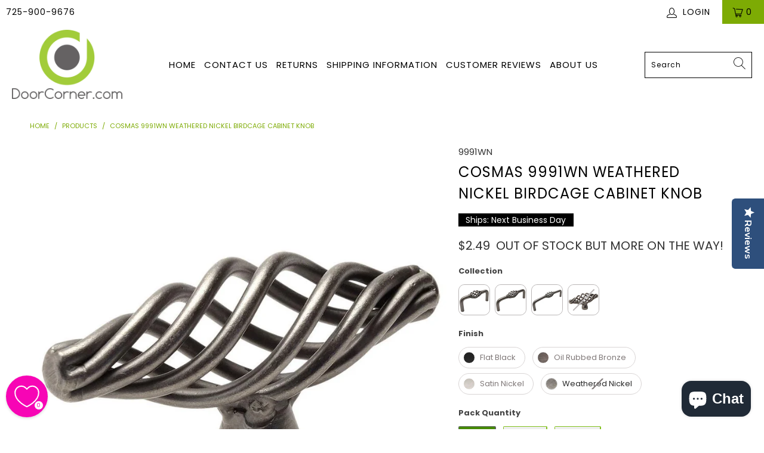

--- FILE ---
content_type: text/html; charset=utf-8
request_url: https://doorcorner.com/products/cosmas-9991wn-weathered-nickel-birdcage-cabinet-knob
body_size: 55065
content:


 <!DOCTYPE html>
<html lang="en"> <head>


















<link rel="preload" as="image" href="//doorcorner.com/cdn/shop/products/9991WN_800x.jpg?v=1607937328">


<link rel="preconnect" href="//fonts.shopifycdn.com/" crossorigin>
<link rel="preconnect" href="//cdn.shopify.com/" crossorigin>
<link rel="preconnect" href="//v.shopify.com/" crossorigin>
<link rel="dns-prefetch" href="//doorcorner.com" crossorigin>
<link rel="dns-prefetch" href="//doorcorner.myshopify.com" crossorigin>
<link rel="dns-prefetch" href="//cdn.shopify.com" crossorigin>
<link rel="dns-prefetch" href="//v.shopify.com" crossorigin>
<link rel="dns-prefetch" href="//fonts.shopifycdn.com" crossorigin> <script>
  YETT_BLACKLIST = [/hextom/]
  !function(t,e){"object"==typeof exports&&"undefined"!=typeof module?e(exports):"function"==typeof define&&define.amd?define(["exports"],e):e(t.yett={})}(this,function(t){"use strict";var e={blacklist:window.YETT_BLACKLIST,whitelist:window.YETT_WHITELIST},r={blacklisted:[]},n=function(t,r){return t&&(!r||"javascript/blocked"!==r)&&(!e.blacklist||e.blacklist.some(function(e){return e.test(t)}))&&(!e.whitelist||e.whitelist.every(function(e){return!e.test(t)}))},i=function(t){var r=t.getAttribute("src");return e.blacklist&&e.blacklist.every(function(t){return!t.test(r)})||e.whitelist&&e.whitelist.some(function(t){return t.test(r)})},c=new MutationObserver(function(t){t.forEach(function(t){for(var e=t.addedNodes,i=function(t){var i=e[t];if(1===i.nodeType&&"SCRIPT"===i.tagName){var c=i.src,o=i.type;if(n(c,o)){r.blacklisted.push(i.cloneNode()),i.type="javascript/blocked";i.addEventListener("beforescriptexecute",function t(e){"javascript/blocked"===i.getAttribute("type")&&e.preventDefault(),i.removeEventListener("beforescriptexecute",t)}),i.parentElement.removeChild(i)}}},c=0;c<e.length;c++)i(c)})});c.observe(document.documentElement,{childList:!0,subtree:!0});var o=document.createElement;document.createElement=function(){for(var t=arguments.length,e=Array(t),r=0;r<t;r++)e[r]=arguments[r];if("script"!==e[0].toLowerCase())return o.bind(document).apply(void 0,e);var i=o.bind(document).apply(void 0,e),c=i.setAttribute.bind(i);return Object.defineProperties(i,{src:{get:function(){return i.getAttribute("src")},set:function(t){return n(t,i.type)&&c("type","javascript/blocked"),c("src",t),!0}},type:{set:function(t){var e=n(i.src,i.type)?"javascript/blocked":t;return c("type",e),!0}}}),i.setAttribute=function(t,e){"type"===t||"src"===t?i[t]=e:HTMLScriptElement.prototype.setAttribute.call(i,t,e)},i};var l=function(t){if(Array.isArray(t)){for(var e=0,r=Array(t.length);e<t.length;e++)r[e]=t[e];return r}return Array.from(t)},a=new RegExp("[|\\{}()[\\]^$+*?.]","g");t.unblock=function(){for(var t=arguments.length,n=Array(t),o=0;o<t;o++)n[o]=arguments[o];n.length<1?(e.blacklist=[],e.whitelist=[]):(e.blacklist&&(e.blacklist=e.blacklist.filter(function(t){return n.every(function(e){return!t.test(e)})})),e.whitelist&&(e.whitelist=[].concat(l(e.whitelist),l(n.map(function(t){var r=".*"+t.replace(a,"\\$&")+".*";return e.whitelist.find(function(t){return t.toString()===r.toString()})?null:new RegExp(r)}).filter(Boolean)))));for(var s=document.querySelectorAll('script[type="javascript/blocked"]'),u=0;u<s.length;u++){var p=s[u];i(p)&&(p.type="application/javascript",r.blacklisted.push(p),p.parentElement.removeChild(p))}var d=0;[].concat(l(r.blacklisted)).forEach(function(t,e){if(i(t)){var n=document.createElement("script");n.setAttribute("src",t.src),n.setAttribute("type","application/javascript"),document.head.appendChild(n),r.blacklisted.splice(e-d,1),d++}}),e.blacklist&&e.blacklist.length<1&&c.disconnect()},Object.defineProperty(t,"__esModule",{value:!0})});
  //# sourceMappingURL=yett.min.js.map
</script> <meta name="google-site-verification" content="NmCMbRpuLWc8QxAy35QQxTiDOON2wbYWIiXXxjLMyP0" /> <meta charset="utf-8"> <meta http-equiv="cleartype" content="on"> <meta name="robots" content="index,follow"> <!-- Mobile Specific Metas --> <meta name="HandheldFriendly" content="True"> <meta name="MobileOptimized" content="320"> <meta name="viewport" content="width=device-width,initial-scale=1"> <meta name="theme-color" content="#ffffff"> <title>
      Cosmas 9991WN Weathered Nickel Birdcage Cabinet Knob - DoorCorner.com</title> <link rel="preconnect dns-prefetch" href="https://fonts.shopifycdn.com" /> <link rel="preconnect dns-prefetch" href="https://cdn.shopify.com" /> <link rel="preconnect dns-prefetch" href="https://v.shopify.com" /> <link rel="preconnect dns-prefetch" href="https://cdn.shopifycloud.com" /> <link rel="stylesheet" href="https://cdnjs.cloudflare.com/ajax/libs/fancybox/3.5.6/jquery.fancybox.css"> <!-- Stylesheets for Turbo "6.1.2" --> <link href="//doorcorner.com/cdn/shop/t/20/assets/styles.css?v=55922565488809246571763415251" rel="stylesheet" type="text/css" media="all" /> <link href="//doorcorner.com/cdn/shop/t/20/assets/custom-mobile-filters.css?v=117166262911203994481765940578" rel="stylesheet" type="text/css" media="all" /> <script>
      window.lazySizesConfig = window.lazySizesConfig || {};

      lazySizesConfig.expand = 300;
      lazySizesConfig.loadHidden = false;

      /*! lazysizes - v5.2.2 - bgset plugin */
      !function(e,t){var a=function(){t(e.lazySizes),e.removeEventListener("lazyunveilread",a,!0)};t=t.bind(null,e,e.document),"object"==typeof module&&module.exports?t(require("lazysizes")):"function"==typeof define&&define.amd?define(["lazysizes"],t):e.lazySizes?a():e.addEventListener("lazyunveilread",a,!0)}(window,function(e,z,g){"use strict";var c,y,b,f,i,s,n,v,m;e.addEventListener&&(c=g.cfg,y=/\s+/g,b=/\s*\|\s+|\s+\|\s*/g,f=/^(.+?)(?:\s+\[\s*(.+?)\s*\])(?:\s+\[\s*(.+?)\s*\])?$/,i=/^\s*\(*\s*type\s*:\s*(.+?)\s*\)*\s*$/,s=/\(|\)|'/,n={contain:1,cover:1},v=function(e,t){var a;t&&((a=t.match(i))&&a[1]?e.setAttribute("type",a[1]):e.setAttribute("media",c.customMedia[t]||t))},m=function(e){var t,a,i,r;e.target._lazybgset&&(a=(t=e.target)._lazybgset,(i=t.currentSrc||t.src)&&((r=g.fire(a,"bgsetproxy",{src:i,useSrc:s.test(i)?JSON.stringify(i):i})).defaultPrevented||(a.style.backgroundImage="url("+r.detail.useSrc+")")),t._lazybgsetLoading&&(g.fire(a,"_lazyloaded",{},!1,!0),delete t._lazybgsetLoading))},addEventListener("lazybeforeunveil",function(e){var t,a,i,r,s,n,l,d,o,u;!e.defaultPrevented&&(t=e.target.getAttribute("data-bgset"))&&(o=e.target,(u=z.createElement("img")).alt="",u._lazybgsetLoading=!0,e.detail.firesLoad=!0,a=t,i=o,r=u,s=z.createElement("picture"),n=i.getAttribute(c.sizesAttr),l=i.getAttribute("data-ratio"),d=i.getAttribute("data-optimumx"),i._lazybgset&&i._lazybgset.parentNode==i&&i.removeChild(i._lazybgset),Object.defineProperty(r,"_lazybgset",{value:i,writable:!0}),Object.defineProperty(i,"_lazybgset",{value:s,writable:!0}),a=a.replace(y," ").split(b),s.style.display="none",r.className=c.lazyClass,1!=a.length||n||(n="auto"),a.forEach(function(e){var t,a=z.createElement("source");n&&"auto"!=n&&a.setAttribute("sizes",n),(t=e.match(f))?(a.setAttribute(c.srcsetAttr,t[1]),v(a,t[2]),v(a,t[3])):a.setAttribute(c.srcsetAttr,e),s.appendChild(a)}),n&&(r.setAttribute(c.sizesAttr,n),i.removeAttribute(c.sizesAttr),i.removeAttribute("sizes")),d&&r.setAttribute("data-optimumx",d),l&&r.setAttribute("data-ratio",l),s.appendChild(r),i.appendChild(s),setTimeout(function(){g.loader.unveil(u),g.rAF(function(){g.fire(u,"_lazyloaded",{},!0,!0),u.complete&&m({target:u})})}))}),z.addEventListener("load",m,!0),e.addEventListener("lazybeforesizes",function(e){var t,a,i,r;e.detail.instance==g&&e.target._lazybgset&&e.detail.dataAttr&&(t=e.target._lazybgset,i=t,r=(getComputedStyle(i)||{getPropertyValue:function(){}}).getPropertyValue("background-size"),!n[r]&&n[i.style.backgroundSize]&&(r=i.style.backgroundSize),n[a=r]&&(e.target._lazysizesParentFit=a,g.rAF(function(){e.target.setAttribute("data-parent-fit",a),e.target._lazysizesParentFit&&delete e.target._lazysizesParentFit})))},!0),z.documentElement.addEventListener("lazybeforesizes",function(e){var t,a;!e.defaultPrevented&&e.target._lazybgset&&e.detail.instance==g&&(e.detail.width=(t=e.target._lazybgset,a=g.gW(t,t.parentNode),(!t._lazysizesWidth||a>t._lazysizesWidth)&&(t._lazysizesWidth=a),t._lazysizesWidth))}))});

      /*! lazysizes - v5.2.2 */
      !function(e){var t=function(u,D,f){"use strict";var k,H;if(function(){var e;var t={lazyClass:"lazyload",loadedClass:"lazyloaded",loadingClass:"lazyloading",preloadClass:"lazypreload",errorClass:"lazyerror",autosizesClass:"lazyautosizes",srcAttr:"data-src",srcsetAttr:"data-srcset",sizesAttr:"data-sizes",minSize:40,customMedia:{},init:true,expFactor:1.5,hFac:.8,loadMode:2,loadHidden:true,ricTimeout:0,throttleDelay:125};H=u.lazySizesConfig||u.lazysizesConfig||{};for(e in t){if(!(e in H)){H[e]=t[e]}}}(),!D||!D.getElementsByClassName){return{init:function(){},cfg:H,noSupport:true}}var O=D.documentElement,a=u.HTMLPictureElement,P="addEventListener",$="getAttribute",q=u[P].bind(u),I=u.setTimeout,U=u.requestAnimationFrame||I,l=u.requestIdleCallback,j=/^picture$/i,r=["load","error","lazyincluded","_lazyloaded"],i={},G=Array.prototype.forEach,J=function(e,t){if(!i[t]){i[t]=new RegExp("(\\s|^)"+t+"(\\s|$)")}return i[t].test(e[$]("class")||"")&&i[t]},K=function(e,t){if(!J(e,t)){e.setAttribute("class",(e[$]("class")||"").trim()+" "+t)}},Q=function(e,t){var i;if(i=J(e,t)){e.setAttribute("class",(e[$]("class")||"").replace(i," "))}},V=function(t,i,e){var a=e?P:"removeEventListener";if(e){V(t,i)}r.forEach(function(e){t[a](e,i)})},X=function(e,t,i,a,r){var n=D.createEvent("Event");if(!i){i={}}i.instance=k;n.initEvent(t,!a,!r);n.detail=i;e.dispatchEvent(n);return n},Y=function(e,t){var i;if(!a&&(i=u.picturefill||H.pf)){if(t&&t.src&&!e[$]("srcset")){e.setAttribute("srcset",t.src)}i({reevaluate:true,elements:[e]})}else if(t&&t.src){e.src=t.src}},Z=function(e,t){return(getComputedStyle(e,null)||{})[t]},s=function(e,t,i){i=i||e.offsetWidth;while(i<H.minSize&&t&&!e._lazysizesWidth){i=t.offsetWidth;t=t.parentNode}return i},ee=function(){var i,a;var t=[];var r=[];var n=t;var s=function(){var e=n;n=t.length?r:t;i=true;a=false;while(e.length){e.shift()()}i=false};var e=function(e,t){if(i&&!t){e.apply(this,arguments)}else{n.push(e);if(!a){a=true;(D.hidden?I:U)(s)}}};e._lsFlush=s;return e}(),te=function(i,e){return e?function(){ee(i)}:function(){var e=this;var t=arguments;ee(function(){i.apply(e,t)})}},ie=function(e){var i;var a=0;var r=H.throttleDelay;var n=H.ricTimeout;var t=function(){i=false;a=f.now();e()};var s=l&&n>49?function(){l(t,{timeout:n});if(n!==H.ricTimeout){n=H.ricTimeout}}:te(function(){I(t)},true);return function(e){var t;if(e=e===true){n=33}if(i){return}i=true;t=r-(f.now()-a);if(t<0){t=0}if(e||t<9){s()}else{I(s,t)}}},ae=function(e){var t,i;var a=99;var r=function(){t=null;e()};var n=function(){var e=f.now()-i;if(e<a){I(n,a-e)}else{(l||r)(r)}};return function(){i=f.now();if(!t){t=I(n,a)}}},e=function(){var v,m,c,h,e;var y,z,g,p,C,b,A;var n=/^img$/i;var d=/^iframe$/i;var E="onscroll"in u&&!/(gle|ing)bot/.test(navigator.userAgent);var _=0;var w=0;var N=0;var M=-1;var x=function(e){N--;if(!e||N<0||!e.target){N=0}};var W=function(e){if(A==null){A=Z(D.body,"visibility")=="hidden"}return A||!(Z(e.parentNode,"visibility")=="hidden"&&Z(e,"visibility")=="hidden")};var S=function(e,t){var i;var a=e;var r=W(e);g-=t;b+=t;p-=t;C+=t;while(r&&(a=a.offsetParent)&&a!=D.body&&a!=O){r=(Z(a,"opacity")||1)>0;if(r&&Z(a,"overflow")!="visible"){i=a.getBoundingClientRect();r=C>i.left&&p<i.right&&b>i.top-1&&g<i.bottom+1}}return r};var t=function(){var e,t,i,a,r,n,s,l,o,u,f,c;var d=k.elements;if((h=H.loadMode)&&N<8&&(e=d.length)){t=0;M++;for(;t<e;t++){if(!d[t]||d[t]._lazyRace){continue}if(!E||k.prematureUnveil&&k.prematureUnveil(d[t])){R(d[t]);continue}if(!(l=d[t][$]("data-expand"))||!(n=l*1)){n=w}if(!u){u=!H.expand||H.expand<1?O.clientHeight>500&&O.clientWidth>500?500:370:H.expand;k._defEx=u;f=u*H.expFactor;c=H.hFac;A=null;if(w<f&&N<1&&M>2&&h>2&&!D.hidden){w=f;M=0}else if(h>1&&M>1&&N<6){w=u}else{w=_}}if(o!==n){y=innerWidth+n*c;z=innerHeight+n;s=n*-1;o=n}i=d[t].getBoundingClientRect();if((b=i.bottom)>=s&&(g=i.top)<=z&&(C=i.right)>=s*c&&(p=i.left)<=y&&(b||C||p||g)&&(H.loadHidden||W(d[t]))&&(m&&N<3&&!l&&(h<3||M<4)||S(d[t],n))){R(d[t]);r=true;if(N>9){break}}else if(!r&&m&&!a&&N<4&&M<4&&h>2&&(v[0]||H.preloadAfterLoad)&&(v[0]||!l&&(b||C||p||g||d[t][$](H.sizesAttr)!="auto"))){a=v[0]||d[t]}}if(a&&!r){R(a)}}};var i=ie(t);var B=function(e){var t=e.target;if(t._lazyCache){delete t._lazyCache;return}x(e);K(t,H.loadedClass);Q(t,H.loadingClass);V(t,L);X(t,"lazyloaded")};var a=te(B);var L=function(e){a({target:e.target})};var T=function(t,i){try{t.contentWindow.location.replace(i)}catch(e){t.src=i}};var F=function(e){var t;var i=e[$](H.srcsetAttr);if(t=H.customMedia[e[$]("data-media")||e[$]("media")]){e.setAttribute("media",t)}if(i){e.setAttribute("srcset",i)}};var s=te(function(t,e,i,a,r){var n,s,l,o,u,f;if(!(u=X(t,"lazybeforeunveil",e)).defaultPrevented){if(a){if(i){K(t,H.autosizesClass)}else{t.setAttribute("sizes",a)}}s=t[$](H.srcsetAttr);n=t[$](H.srcAttr);if(r){l=t.parentNode;o=l&&j.test(l.nodeName||"")}f=e.firesLoad||"src"in t&&(s||n||o);u={target:t};K(t,H.loadingClass);if(f){clearTimeout(c);c=I(x,2500);V(t,L,true)}if(o){G.call(l.getElementsByTagName("source"),F)}if(s){t.setAttribute("srcset",s)}else if(n&&!o){if(d.test(t.nodeName)){T(t,n)}else{t.src=n}}if(r&&(s||o)){Y(t,{src:n})}}if(t._lazyRace){delete t._lazyRace}Q(t,H.lazyClass);ee(function(){var e=t.complete&&t.naturalWidth>1;if(!f||e){if(e){K(t,"ls-is-cached")}B(u);t._lazyCache=true;I(function(){if("_lazyCache"in t){delete t._lazyCache}},9)}if(t.loading=="lazy"){N--}},true)});var R=function(e){if(e._lazyRace){return}var t;var i=n.test(e.nodeName);var a=i&&(e[$](H.sizesAttr)||e[$]("sizes"));var r=a=="auto";if((r||!m)&&i&&(e[$]("src")||e.srcset)&&!e.complete&&!J(e,H.errorClass)&&J(e,H.lazyClass)){return}t=X(e,"lazyunveilread").detail;if(r){re.updateElem(e,true,e.offsetWidth)}e._lazyRace=true;N++;s(e,t,r,a,i)};var r=ae(function(){H.loadMode=3;i()});var l=function(){if(H.loadMode==3){H.loadMode=2}r()};var o=function(){if(m){return}if(f.now()-e<999){I(o,999);return}m=true;H.loadMode=3;i();q("scroll",l,true)};return{_:function(){e=f.now();k.elements=D.getElementsByClassName(H.lazyClass);v=D.getElementsByClassName(H.lazyClass+" "+H.preloadClass);q("scroll",i,true);q("resize",i,true);q("pageshow",function(e){if(e.persisted){var t=D.querySelectorAll("."+H.loadingClass);if(t.length&&t.forEach){U(function(){t.forEach(function(e){if(e.complete){R(e)}})})}}});if(u.MutationObserver){new MutationObserver(i).observe(O,{childList:true,subtree:true,attributes:true})}else{O[P]("DOMNodeInserted",i,true);O[P]("DOMAttrModified",i,true);setInterval(i,999)}q("hashchange",i,true);["focus","mouseover","click","load","transitionend","animationend"].forEach(function(e){D[P](e,i,true)});if(/d$|^c/.test(D.readyState)){o()}else{q("load",o);D[P]("DOMContentLoaded",i);I(o,2e4)}if(k.elements.length){t();ee._lsFlush()}else{i()}},checkElems:i,unveil:R,_aLSL:l}}(),re=function(){var i;var n=te(function(e,t,i,a){var r,n,s;e._lazysizesWidth=a;a+="px";e.setAttribute("sizes",a);if(j.test(t.nodeName||"")){r=t.getElementsByTagName("source");for(n=0,s=r.length;n<s;n++){r[n].setAttribute("sizes",a)}}if(!i.detail.dataAttr){Y(e,i.detail)}});var a=function(e,t,i){var a;var r=e.parentNode;if(r){i=s(e,r,i);a=X(e,"lazybeforesizes",{width:i,dataAttr:!!t});if(!a.defaultPrevented){i=a.detail.width;if(i&&i!==e._lazysizesWidth){n(e,r,a,i)}}}};var e=function(){var e;var t=i.length;if(t){e=0;for(;e<t;e++){a(i[e])}}};var t=ae(e);return{_:function(){i=D.getElementsByClassName(H.autosizesClass);q("resize",t)},checkElems:t,updateElem:a}}(),t=function(){if(!t.i&&D.getElementsByClassName){t.i=true;re._();e._()}};return I(function(){H.init&&t()}),k={cfg:H,autoSizer:re,loader:e,init:t,uP:Y,aC:K,rC:Q,hC:J,fire:X,gW:s,rAF:ee}}(e,e.document,Date);e.lazySizes=t,"object"==typeof module&&module.exports&&(module.exports=t)}("undefined"!=typeof window?window:{});</script> <meta name="description" content="Manufacturer: Cosmas MPN: 9991WN Color/Finish: Weathered Nickel  Type: Knob Length: 2-7/16&quot; Width: 3/4&quot; Projection: 1-1/8&quot; Material: 100% Die-Cast Zinc Metal Mounting Hardware: 8/32&quot; thread x 1&quot; long screws included" /> <link rel="shortcut icon" type="image/x-icon" href="//doorcorner.com/cdn/shop/files/logo_only_-_favicon_180x180.png?v=1613773447"> <link rel="apple-touch-icon" href="//doorcorner.com/cdn/shop/files/logo_only_-_favicon_180x180.png?v=1613773447"/> <link rel="apple-touch-icon" sizes="57x57" href="//doorcorner.com/cdn/shop/files/logo_only_-_favicon_57x57.png?v=1613773447"/> <link rel="apple-touch-icon" sizes="60x60" href="//doorcorner.com/cdn/shop/files/logo_only_-_favicon_60x60.png?v=1613773447"/> <link rel="apple-touch-icon" sizes="72x72" href="//doorcorner.com/cdn/shop/files/logo_only_-_favicon_72x72.png?v=1613773447"/> <link rel="apple-touch-icon" sizes="76x76" href="//doorcorner.com/cdn/shop/files/logo_only_-_favicon_76x76.png?v=1613773447"/> <link rel="apple-touch-icon" sizes="114x114" href="//doorcorner.com/cdn/shop/files/logo_only_-_favicon_114x114.png?v=1613773447"/> <link rel="apple-touch-icon" sizes="180x180" href="//doorcorner.com/cdn/shop/files/logo_only_-_favicon_180x180.png?v=1613773447"/> <link rel="apple-touch-icon" sizes="228x228" href="//doorcorner.com/cdn/shop/files/logo_only_-_favicon_228x228.png?v=1613773447"/> <link rel="canonical" href="https://doorcorner.com/products/cosmas-9991wn-weathered-nickel-birdcage-cabinet-knob" />

    
    



<script>window.performance && window.performance.mark && window.performance.mark('shopify.content_for_header.start');</script><meta name="facebook-domain-verification" content="v8xys51jtyrngdkum8zmoc92k9bye5">
<meta name="facebook-domain-verification" content="qqujbbvqtrxyvshs5rorp9itguwczw">
<meta id="shopify-digital-wallet" name="shopify-digital-wallet" content="/29944348717/digital_wallets/dialog">
<meta name="shopify-checkout-api-token" content="63930ac01465f4f355ce66b540c01d1c">
<meta id="in-context-paypal-metadata" data-shop-id="29944348717" data-venmo-supported="false" data-environment="production" data-locale="en_US" data-paypal-v4="true" data-currency="USD">
<link rel="alternate" type="application/json+oembed" href="https://doorcorner.com/products/cosmas-9991wn-weathered-nickel-birdcage-cabinet-knob.oembed">
<script async="async" src="/checkouts/internal/preloads.js?locale=en-US"></script>
<script id="apple-pay-shop-capabilities" type="application/json">{"shopId":29944348717,"countryCode":"US","currencyCode":"USD","merchantCapabilities":["supports3DS"],"merchantId":"gid:\/\/shopify\/Shop\/29944348717","merchantName":"DoorCorner.com","requiredBillingContactFields":["postalAddress","email","phone"],"requiredShippingContactFields":["postalAddress","email","phone"],"shippingType":"shipping","supportedNetworks":["visa","masterCard","amex","discover","elo","jcb"],"total":{"type":"pending","label":"DoorCorner.com","amount":"1.00"},"shopifyPaymentsEnabled":true,"supportsSubscriptions":true}</script>
<script id="shopify-features" type="application/json">{"accessToken":"63930ac01465f4f355ce66b540c01d1c","betas":["rich-media-storefront-analytics"],"domain":"doorcorner.com","predictiveSearch":true,"shopId":29944348717,"locale":"en"}</script>
<script>var Shopify = Shopify || {};
Shopify.shop = "doorcorner.myshopify.com";
Shopify.locale = "en";
Shopify.currency = {"active":"USD","rate":"1.0"};
Shopify.country = "US";
Shopify.theme = {"name":"[Flair] MeroxIO Optimized - WPD","id":137595683040,"schema_name":"Turbo","schema_version":"6.1.2","theme_store_id":null,"role":"main"};
Shopify.theme.handle = "null";
Shopify.theme.style = {"id":null,"handle":null};
Shopify.cdnHost = "doorcorner.com/cdn";
Shopify.routes = Shopify.routes || {};
Shopify.routes.root = "/";</script>
<script type="module">!function(o){(o.Shopify=o.Shopify||{}).modules=!0}(window);</script>
<script>!function(o){function n(){var o=[];function n(){o.push(Array.prototype.slice.apply(arguments))}return n.q=o,n}var t=o.Shopify=o.Shopify||{};t.loadFeatures=n(),t.autoloadFeatures=n()}(window);</script>
<script id="shop-js-analytics" type="application/json">{"pageType":"product"}</script>
<script defer="defer" async type="module" src="//doorcorner.com/cdn/shopifycloud/shop-js/modules/v2/client.init-shop-cart-sync_BT-GjEfc.en.esm.js"></script>
<script defer="defer" async type="module" src="//doorcorner.com/cdn/shopifycloud/shop-js/modules/v2/chunk.common_D58fp_Oc.esm.js"></script>
<script defer="defer" async type="module" src="//doorcorner.com/cdn/shopifycloud/shop-js/modules/v2/chunk.modal_xMitdFEc.esm.js"></script>
<script type="module">
  await import("//doorcorner.com/cdn/shopifycloud/shop-js/modules/v2/client.init-shop-cart-sync_BT-GjEfc.en.esm.js");
await import("//doorcorner.com/cdn/shopifycloud/shop-js/modules/v2/chunk.common_D58fp_Oc.esm.js");
await import("//doorcorner.com/cdn/shopifycloud/shop-js/modules/v2/chunk.modal_xMitdFEc.esm.js");

  window.Shopify.SignInWithShop?.initShopCartSync?.({"fedCMEnabled":true,"windoidEnabled":true});

</script>
<script>(function() {
  var isLoaded = false;
  function asyncLoad() {
    if (isLoaded) return;
    isLoaded = true;
    var urls = ["https:\/\/load.csell.co\/assets\/js\/cross-sell.js?shop=doorcorner.myshopify.com","https:\/\/load.csell.co\/assets\/v2\/js\/core\/xsell.js?shop=doorcorner.myshopify.com","https:\/\/cdn-widgetsrepository.yotpo.com\/v1\/loader\/gJm3LyvGfuEDpaQG39tFdQY8MJXhrsMt4PIBDLsN?shop=doorcorner.myshopify.com","https:\/\/searchanise-ef84.kxcdn.com\/widgets\/shopify\/init.js?a=2I0K1k7T3n\u0026shop=doorcorner.myshopify.com"];
    for (var i = 0; i <urls.length; i++) {
      var s = document.createElement('script');
      s.type = 'text/javascript';
      s.async = true;
      s.src = urls[i];
      var x = document.getElementsByTagName('script')[0];
      x.parentNode.insertBefore(s, x);
    }
  };
  if(window.attachEvent) {
    window.attachEvent('onload', asyncLoad);
  } else {
    window.addEventListener('load', asyncLoad, false);
  }
})();</script>
<script id="__st">var __st={"a":29944348717,"offset":-18000,"reqid":"d3e922ad-30a4-44ac-8ff9-41bd3777f97d-1769450586","pageurl":"doorcorner.com\/products\/cosmas-9991wn-weathered-nickel-birdcage-cabinet-knob","u":"6a9bf9dd0efa","p":"product","rtyp":"product","rid":4462046674989};</script>
<script>window.ShopifyPaypalV4VisibilityTracking = true;</script>
<script id="form-persister">!function(){'use strict';const t='contact',e='new_comment',n=[[t,t],['blogs',e],['comments',e],[t,'customer']],o='password',r='form_key',c=['recaptcha-v3-token','g-recaptcha-response','h-captcha-response',o],s=()=>{try{return window.sessionStorage}catch{return}},i='__shopify_v',u=t=>t.elements[r],a=function(){const t=[...n].map((([t,e])=>`form[action*='/${t}']:not([data-nocaptcha='true']) input[name='form_type'][value='${e}']`)).join(',');var e;return e=t,()=>e?[...document.querySelectorAll(e)].map((t=>t.form)):[]}();function m(t){const e=u(t);a().includes(t)&&(!e||!e.value)&&function(t){try{if(!s())return;!function(t){const e=s();if(!e)return;const n=u(t);if(!n)return;const o=n.value;o&&e.removeItem(o)}(t);const e=Array.from(Array(32),(()=>Math.random().toString(36)[2])).join('');!function(t,e){u(t)||t.append(Object.assign(document.createElement('input'),{type:'hidden',name:r})),t.elements[r].value=e}(t,e),function(t,e){const n=s();if(!n)return;const r=[...t.querySelectorAll(`input[type='${o}']`)].map((({name:t})=>t)),u=[...c,...r],a={};for(const[o,c]of new FormData(t).entries())u.includes(o)||(a[o]=c);n.setItem(e,JSON.stringify({[i]:1,action:t.action,data:a}))}(t,e)}catch(e){console.error('failed to persist form',e)}}(t)}const f=t=>{if('true'===t.dataset.persistBound)return;const e=function(t,e){const n=function(t){return'function'==typeof t.submit?t.submit:HTMLFormElement.prototype.submit}(t).bind(t);return function(){let t;return()=>{t||(t=!0,(()=>{try{e(),n()}catch(t){(t=>{console.error('form submit failed',t)})(t)}})(),setTimeout((()=>t=!1),250))}}()}(t,(()=>{m(t)}));!function(t,e){if('function'==typeof t.submit&&'function'==typeof e)try{t.submit=e}catch{}}(t,e),t.addEventListener('submit',(t=>{t.preventDefault(),e()})),t.dataset.persistBound='true'};!function(){function t(t){const e=(t=>{const e=t.target;return e instanceof HTMLFormElement?e:e&&e.form})(t);e&&m(e)}document.addEventListener('submit',t),document.addEventListener('DOMContentLoaded',(()=>{const e=a();for(const t of e)f(t);var n;n=document.body,new window.MutationObserver((t=>{for(const e of t)if('childList'===e.type&&e.addedNodes.length)for(const t of e.addedNodes)1===t.nodeType&&'FORM'===t.tagName&&a().includes(t)&&f(t)})).observe(n,{childList:!0,subtree:!0,attributes:!1}),document.removeEventListener('submit',t)}))}()}();</script>
<script integrity="sha256-4kQ18oKyAcykRKYeNunJcIwy7WH5gtpwJnB7kiuLZ1E=" data-source-attribution="shopify.loadfeatures" defer="defer" src="//doorcorner.com/cdn/shopifycloud/storefront/assets/storefront/load_feature-a0a9edcb.js" crossorigin="anonymous"></script>
<script data-source-attribution="shopify.dynamic_checkout.dynamic.init">var Shopify=Shopify||{};Shopify.PaymentButton=Shopify.PaymentButton||{isStorefrontPortableWallets:!0,init:function(){window.Shopify.PaymentButton.init=function(){};var t=document.createElement("script");t.src="https://doorcorner.com/cdn/shopifycloud/portable-wallets/latest/portable-wallets.en.js",t.type="module",document.head.appendChild(t)}};
</script>
<script data-source-attribution="shopify.dynamic_checkout.buyer_consent">
  function portableWalletsHideBuyerConsent(e){var t=document.getElementById("shopify-buyer-consent"),n=document.getElementById("shopify-subscription-policy-button");t&&n&&(t.classList.add("hidden"),t.setAttribute("aria-hidden","true"),n.removeEventListener("click",e))}function portableWalletsShowBuyerConsent(e){var t=document.getElementById("shopify-buyer-consent"),n=document.getElementById("shopify-subscription-policy-button");t&&n&&(t.classList.remove("hidden"),t.removeAttribute("aria-hidden"),n.addEventListener("click",e))}window.Shopify?.PaymentButton&&(window.Shopify.PaymentButton.hideBuyerConsent=portableWalletsHideBuyerConsent,window.Shopify.PaymentButton.showBuyerConsent=portableWalletsShowBuyerConsent);
</script>
<script data-source-attribution="shopify.dynamic_checkout.cart.bootstrap">document.addEventListener("DOMContentLoaded",(function(){function t(){return document.querySelector("shopify-accelerated-checkout-cart, shopify-accelerated-checkout")}if(t())Shopify.PaymentButton.init();else{new MutationObserver((function(e,n){t()&&(Shopify.PaymentButton.init(),n.disconnect())})).observe(document.body,{childList:!0,subtree:!0})}}));
</script>
<link id="shopify-accelerated-checkout-styles" rel="stylesheet" media="screen" href="https://doorcorner.com/cdn/shopifycloud/portable-wallets/latest/accelerated-checkout-backwards-compat.css" crossorigin="anonymous">
<style id="shopify-accelerated-checkout-cart">
        #shopify-buyer-consent {
  margin-top: 1em;
  display: inline-block;
  width: 100%;
}

#shopify-buyer-consent.hidden {
  display: none;
}

#shopify-subscription-policy-button {
  background: none;
  border: none;
  padding: 0;
  text-decoration: underline;
  font-size: inherit;
  cursor: pointer;
}

#shopify-subscription-policy-button::before {
  box-shadow: none;
}

      </style>

<script>window.performance && window.performance.mark && window.performance.mark('shopify.content_for_header.end');</script>



    

<meta name="author" content="DoorCorner.com">
<meta property="og:url" content="https://doorcorner.com/products/cosmas-9991wn-weathered-nickel-birdcage-cabinet-knob">
<meta property="og:site_name" content="DoorCorner.com"> <meta property="og:type" content="product"> <meta property="og:title" content="Cosmas 9991WN Weathered Nickel Birdcage Cabinet Knob"> <meta property="og:image" content="https://doorcorner.com/cdn/shop/products/9991WN_600x.jpg?v=1607937328"> <meta property="og:image:secure_url" content="https://doorcorner.com/cdn/shop/products/9991WN_600x.jpg?v=1607937328"> <meta property="og:image:width" content="950"> <meta property="og:image:height" content="950"> <meta property="product:price:amount" content="2.49"> <meta property="product:price:currency" content="USD"> <meta property="og:description" content="Manufacturer: Cosmas MPN: 9991WN Color/Finish: Weathered Nickel  Type: Knob Length: 2-7/16&quot; Width: 3/4&quot; Projection: 1-1/8&quot; Material: 100% Die-Cast Zinc Metal Mounting Hardware: 8/32&quot; thread x 1&quot; long screws included">




<meta name="twitter:card" content="summary"> <meta name="twitter:title" content="Cosmas 9991WN Weathered Nickel Birdcage Cabinet Knob"> <meta name="twitter:description" content="Manufacturer: Cosmas
MPN: 9991WN
Color/Finish: Weathered Nickel 
Type: Knob
Length: 2-7/16&quot;

Width: 3/4&quot;
Projection: 1-1/8&quot;

Material: 100% Die-Cast Zinc Metal 
Mounting Hardware: 8/32&quot; thread x 1&quot; long screws included"> <meta name="twitter:image" content="https://doorcorner.com/cdn/shop/products/9991WN_240x.jpg?v=1607937328"> <meta name="twitter:image:width" content="240"> <meta name="twitter:image:height" content="240"> <meta name="twitter:image:alt" content="Drawer knob in weathered nickel finish with two and seven sixteenths inch length">


    
    
<!-- BEGIN app block: shopify://apps/swatch-king/blocks/variant-swatch-king/0850b1e4-ba30-4a0d-a8f4-f9a939276d7d -->


















































  <script>
    window.vsk_data = function(){
      return {
        "block_collection_settings": {"alignment":"center","enable":true,"swatch_location":"After price","switch_on_hover":false,"preselect_variant":false,"current_template":"product"},
        "currency": "USD",
        "currency_symbol": "$",
        "primary_locale": "en",
        "localized_string": {},
        "app_setting_styles": {"products_swatch_presentation":{"slide_left_button_svg":"","slide_right_button_svg":""},"collections_swatch_presentation":{"minified":false,"minified_products":false,"minified_template":"+{count}","slide_left_button_svg":"","minified_display_count":[3,6],"slide_right_button_svg":""}},
        "app_setting": {"display_logs":false,"default_preset":22348,"pre_hide_strategy":"hide-all-theme-selectors","swatch_url_source":"cdn","product_data_source":"storefront","data_url_source":"cdn","new_script":true},
        "app_setting_config": {"app_execution_strategy":"all","collections_options_disabled":null,"default_swatch_image":"","do_not_select_an_option":{"text":"Select a {{ option_name }}","status":true,"control_add_to_cart":true,"allow_virtual_trigger":true,"make_a_selection_text":"Select a {{ option_name }}","auto_select_options_list":[]},"history_free_group_navigation":false,"notranslate":false,"products_options_disabled":null,"size_chart":{"type":"theme","labels":"size,sizes,taille,größe,tamanho,tamaño,koko,サイズ","position":"right","size_chart_app":"","size_chart_app_css":"","size_chart_app_selector":""},"session_storage_timeout_seconds":60,"enable_swatch":{"cart":{"enable_on_cart_product_grid":true,"enable_on_cart_featured_product":true},"home":{"enable_on_home_product_grid":true,"enable_on_home_featured_product":true},"pages":{"enable_on_custom_product_grid":true,"enable_on_custom_featured_product":true},"article":{"enable_on_article_product_grid":false,"enable_on_article_featured_product":false},"products":{"enable_on_main_product":true,"enable_on_product_grid":true},"collections":{"enable_on_collection_quick_view":true,"enable_on_collection_product_grid":true},"list_collections":{"enable_on_list_collection_quick_view":true,"enable_on_list_collection_product_grid":true}},"product_template":{"group_swatches":true,"variant_swatches":true},"product_batch_size":250,"use_optimized_urls":true,"enable_error_tracking":true,"enable_event_tracking":false,"preset_badge":{"order":[{"name":"sold_out","order":0},{"name":"sale","order":1},{"name":"new","order":2}],"new_badge_text":"NEW","new_badge_color":"#FFFFFF","sale_badge_text":"SALE","sale_badge_color":"#FFFFFF","new_badge_bg_color":"#121212D1","sale_badge_bg_color":"#D91C01D1","sold_out_badge_text":"SOLD OUT","sold_out_badge_color":"#FFFFFF","new_show_when_all_same":false,"sale_show_when_all_same":false,"sold_out_badge_bg_color":"#BBBBBBD1","new_product_max_duration":90,"sold_out_show_when_all_same":true,"min_price_diff_for_sale_badge":5}},
        "theme_settings_map": {"124509028512":31664,"135850328288":350367,"132777050336":31664,"85724102701":350367,"92859629613":350368,"135850295520":350367,"119442636960":31664,"120817877152":31664,"124166537376":31664,"124509061280":18012,"131397484768":31664,"132852646112":31664,"83350126637":31664,"97312309293":31664,"115031441568":31664,"115031507104":31664,"119442309280":31664,"137595683040":31664,"153188368608":31664},
        "theme_settings": {"31664":{"id":31664,"configurations":{"products":{"theme_type":"dawn","swatch_root":{"position":"before","selector":"form[action*=\"\/cart\/add\"], div.select","groups_selector":"div.select","section_selector":".product_section.js-product_section, body.product .is-product-main .product_section, body.product .main .product_section, .quick-shop.remodal-is-opened form[action=\"\/cart\/add\"], .shopify-section--featured-product, .fancybox-is-open #quickshop .product-main","secondary_position":"","secondary_selector":"","use_section_as_root":true},"option_selectors":".selector-wrapper select","selectors_to_hide":[".selector-wrapper, form .select",".swatch.clearfix",".swatch_options"],"json_data_selector":"","add_to_cart_selector":"[name=\"add\"]","custom_button_params":{"data":[{"value_attribute":"data-value","option_attribute":"data-name"}],"selected_selector":".active"},"option_index_attributes":["data-index","data-option-position","data-object","data-product-option","data-option-index","name"],"add_to_cart_text_selector":"[name=\"add\"]\u003espan","selectors_to_hide_override":"","add_to_cart_enabled_classes":"","add_to_cart_disabled_classes":""},"collections":{"grid_updates":[{"name":"Sold out\/ On sale","template":"\u003cdiv class=\"price-ui-badge__sticker\" {{display_on_sold_out}}\u003e\u003cspan class=\"price-ui-badge__sticker-text\" data-badge=\"\"\u003eSold out\u003c\/span\u003e\u003c\/div\u003e\u003cdiv class=\"price-ui-badge__sticker\" {{display_on_available}} {{display_on_sale}}\u003e\u003cspan class=\"price-ui-badge__sticker-text\" data-badge=\"\"\u003eOn Sale\u003c\/span\u003e\u003c\/div\u003e","display_position":"replace","display_selector":".price-ui-badge","element_selector":""},{"name":"price","template":"\u003cspan class=\"price sale\"\u003e \u003cspan class=\"current_price\"\u003e \u003cspan class=\"money\" \u003e{price_with_format}\u003c\/span\u003e\u003c\/span\u003e \u003cspan class=\"was_price\" {display_on_sale}\u003e \u003cspan class=\"money\" \u003e{{compare_at_price_with_format}}\u003c\/span\u003e\u003c\/span\u003e\u003c\/span\u003e","display_position":"replace","display_selector":".price","element_selector":""}],"data_selectors":{"url":"a","title":".title","attributes":[],"form_input":"","featured_image":"img:not(.secondary)","secondary_image":"img.secondary"},"attribute_updates":[{"selector":null,"template":null,"attribute":null}],"selectors_to_hide":[".banner_holder",".collection_swatches",".price-ui-badges",".sold-out",".swatch_options"],"json_data_selector":"[sa-swatch-json]","swatch_root_selector":".product-wrap","swatch_display_options":[{"label":"After image","position":"after","selector":".thumbnail-overlay"},{"label":"After price","position":"after","selector":".price"},{"label":"After title","position":"after","selector":".title"}]}},"settings":{"products":{"handleize":false,"init_deferred":false,"label_split_symbol":"-","size_chart_selector":"","persist_group_variant":true,"hide_single_value_option":"none"},"collections":{"layer_index":99,"display_label":false,"continuous_lookup":3000,"json_data_from_api":true,"label_split_symbol":"-","price_trailing_zeroes":true,"hide_single_value_option":"none"}},"custom_scripts":[],"custom_css":".swatches {pointer-events: all;}","theme_store_ids":[],"schema_theme_names":["Turbo"],"pre_hide_css_code":null},"350367":{"id":350367,"configurations":{"products":{"theme_type":"dawn","swatch_root":{"position":"before","selector":"variant-radios, variant-selects, product-variants, variant-selection, product-variant-selector, .variant-wrapper, .variant-picker, .product-form__variants, .product-form__swatches, .swatches__container, .product-variants, .product__variant-select, .variations, form .swatch.clearfix, noscript[class*=\"product-form__noscript-wrapper\"]","groups_selector":"","section_selector":"[id*=\"shopify\"][id*=\"main\"][id*=\"template\"], [class*=\"featured\"][class*=\"product\"]:not([class*=\"collection\"]):not([class*=\"gallery\"]):not([class*=\"item\"]):not([class*=\"heading\"]), [class*=\"index\"] [data-section-type=\"product\"], [data-section-type=\"featured-product\"],  [class*=\"index\"] [data-section-type=\"product-template\"], [data-product-type=\"featured\"], #shopify-section-product-template","secondary_position":"","secondary_selector":"","use_section_as_root":true},"option_selectors":"[class*=\"variant\"] input[type=\"radio\"], [class*=\"form\"] input[type=\"radio\"], [class*=\"option\"] input[type=\"radio\"], .form__selectors input, variant-selects input, variant-selects select, variant-input input, .variant-wrapper select","selectors_to_hide":["variant-radios, variant-selects, product-variants, variant-selection, product-variant-selector, .variant-wrapper, .variant-picker, .product-form__variants, .product-form__swatches, .swatches__container, .product-variants, .product__variant-select, .variations, form .swatch.clearfix"],"json_data_selector":"","add_to_cart_selector":"[name=\"add\"], [data-action*=\"add\"][data-action*=\"cart\"], [data-product-atc],  [id*=\"addToCart\"], [data-add-button], [value=\"Add to cart\"]","custom_button_params":{"data":[{"value_attribute":"data-value","option_attribute":"data-name"}],"selected_selector":".active"},"option_index_attributes":["data-index","data-option-position","data-object","data-product-option","data-option-index","name","data-escape"],"add_to_cart_text_selector":"[name=\"add\"] \u003e span:not([class*=\"load\"]):not([class*=\"added\"]):not([class*=\"complete\"]):not([class*=\"symbol\"]), [data-add-to-cart-text], .atc-button--text, [data-add-button-text]","selectors_to_hide_override":"","add_to_cart_enabled_classes":"","add_to_cart_disabled_classes":""},"collections":{"grid_updates":[{"name":"price","template":"\u003cdiv class=\"price price--on-sale\"\u003e\n\u003cspan class=\"price-item price-item--regular\" {display_on_sale}\u003e{compare_at_price_with_format}\u003c\/span\u003e\n\u003cspan {display_on_sale}\u003e\u0026nbsp\u003c\/span\u003e\n\u003cspan class=\"price-item price-item--sale\" \u003e{price_with_format}\u003c\/span\u003e\n\u003c\/div\u003e","display_position":"replace","display_selector":"[class*=\"Price\"][class*=\"Heading\"], .grid-product__price, .price:not(.price-list .price), .product-price, .price-list, .product-grid--price, .product-card__price, .product__price, product-price, .product-item__price, [data-price-wrapper], .product-list-item-price, .product-item-price","element_selector":""}],"data_selectors":{"url":"a","title":"[class*=\"title\"] a","attributes":[],"form_input":"[name=\"id\"]","featured_image":"img:nth-child(1):not([class*=\"second\"] img):not(.product-item__bg__inner img):not([class*=\"two\"] img):not([class*=\"hidden\"] img), img[class*=\"primary\"], [class*=\"primary\"] img, .reveal img:not(.hidden img), [class*=\"main\"][class*=\"image\"] picture, [data-primary-media] img","secondary_image":"[class*=\"secondary\"] img:nth-child(2):not([class*=\"with\"]):not([class*=\"has\"]):not([class*=\"show\"]):not([class*=\"primary\"] img), .product-item__bg__under img, img[class*=\"alternate\"], .media--hover-effect img:nth-child(2), .hidden img, img.hidden, picture[style*=\"none\"], .not-first img, .product--hover-image img, .product-thumb-hover img, img.secondary-media-hidden, img[class*=\"secondary\"]"},"attribute_updates":[{"selector":null,"template":null,"attribute":null}],"selectors_to_hide":[],"json_data_selector":"[sa-swatch-json]","swatch_root_selector":".ProductItem, .product-item, .product-block, .grid-view-item, .product-grid li.grid__item, .grid-product, .product-grid-item, .type-product-grid-item, .product-card, .product-index, .grid .card:not(.grid__item .card), .grid product-card, .product-list-item, .product--root, .product-thumbnail, .collection-page__product, [data-product-item], [data-product-grid-item], [data-product-grid]","swatch_display_options":[{"label":"After image","position":"before","selector":"[class*=\"content\"][class*=\"card\"], [class*=\"info\"][class*=\"card\"], [class*=\"Info\"][class*=\"Item\"], [class*=\"info\"][class*=\"product\"]:not([class*=\"inner\"]),  [class*=\"grid\"][class*=\"meta\"], .product-details, [class*=\"product\"][class*=\"caption\"]"},{"label":"After price","position":"after","selector":"[class*=\"Price\"][class*=\"Heading\"], .grid-product__price, .price:not(.price-list .price), .product-price, .price-list, .product-grid--price, .product-card__price, .product__price, product-price, .product-item__price, [data-price-wrapper], .product-list-item-price, .product-item-price"},{"label":"After title","position":"after","selector":"[class*=\"title\"], [class*=\"heading\"]"}]}},"settings":{"products":{"handleize":false,"init_deferred":false,"label_split_symbol":":","size_chart_selector":"[aria-controls*=\"size-chart\"],[aria-controls*=\"size-guide\"]","persist_group_variant":true,"hide_single_value_option":"none"},"collections":{"layer_index":2,"display_label":false,"continuous_lookup":3000,"json_data_from_api":true,"label_split_symbol":"-","price_trailing_zeroes":false,"hide_single_value_option":"none"}},"custom_scripts":[],"custom_css":"","theme_store_ids":[],"schema_theme_names":["Unidentified"],"pre_hide_css_code":null},"31664":{"id":31664,"configurations":{"products":{"theme_type":"dawn","swatch_root":{"position":"before","selector":"form[action*=\"\/cart\/add\"], div.select","groups_selector":"div.select","section_selector":".product_section.js-product_section, body.product .is-product-main .product_section, body.product .main .product_section, .quick-shop.remodal-is-opened form[action=\"\/cart\/add\"], .shopify-section--featured-product, .fancybox-is-open #quickshop .product-main","secondary_position":"","secondary_selector":"","use_section_as_root":true},"option_selectors":".selector-wrapper select","selectors_to_hide":[".selector-wrapper, form .select",".swatch.clearfix",".swatch_options"],"json_data_selector":"","add_to_cart_selector":"[name=\"add\"]","custom_button_params":{"data":[{"value_attribute":"data-value","option_attribute":"data-name"}],"selected_selector":".active"},"option_index_attributes":["data-index","data-option-position","data-object","data-product-option","data-option-index","name"],"add_to_cart_text_selector":"[name=\"add\"]\u003espan","selectors_to_hide_override":"","add_to_cart_enabled_classes":"","add_to_cart_disabled_classes":""},"collections":{"grid_updates":[{"name":"Sold out\/ On sale","template":"\u003cdiv class=\"price-ui-badge__sticker\" {{display_on_sold_out}}\u003e\u003cspan class=\"price-ui-badge__sticker-text\" data-badge=\"\"\u003eSold out\u003c\/span\u003e\u003c\/div\u003e\u003cdiv class=\"price-ui-badge__sticker\" {{display_on_available}} {{display_on_sale}}\u003e\u003cspan class=\"price-ui-badge__sticker-text\" data-badge=\"\"\u003eOn Sale\u003c\/span\u003e\u003c\/div\u003e","display_position":"replace","display_selector":".price-ui-badge","element_selector":""},{"name":"price","template":"\u003cspan class=\"price sale\"\u003e \u003cspan class=\"current_price\"\u003e \u003cspan class=\"money\" \u003e{price_with_format}\u003c\/span\u003e\u003c\/span\u003e \u003cspan class=\"was_price\" {display_on_sale}\u003e \u003cspan class=\"money\" \u003e{{compare_at_price_with_format}}\u003c\/span\u003e\u003c\/span\u003e\u003c\/span\u003e","display_position":"replace","display_selector":".price","element_selector":""}],"data_selectors":{"url":"a","title":".title","attributes":[],"form_input":"","featured_image":"img:not(.secondary)","secondary_image":"img.secondary"},"attribute_updates":[{"selector":null,"template":null,"attribute":null}],"selectors_to_hide":[".banner_holder",".collection_swatches",".price-ui-badges",".sold-out",".swatch_options"],"json_data_selector":"[sa-swatch-json]","swatch_root_selector":".product-wrap","swatch_display_options":[{"label":"After image","position":"after","selector":".thumbnail-overlay"},{"label":"After price","position":"after","selector":".price"},{"label":"After title","position":"after","selector":".title"}]}},"settings":{"products":{"handleize":false,"init_deferred":false,"label_split_symbol":"-","size_chart_selector":"","persist_group_variant":true,"hide_single_value_option":"none"},"collections":{"layer_index":99,"display_label":false,"continuous_lookup":3000,"json_data_from_api":true,"label_split_symbol":"-","price_trailing_zeroes":true,"hide_single_value_option":"none"}},"custom_scripts":[],"custom_css":".swatches {pointer-events: all;}","theme_store_ids":[],"schema_theme_names":["Turbo"],"pre_hide_css_code":null},"350367":{"id":350367,"configurations":{"products":{"theme_type":"dawn","swatch_root":{"position":"before","selector":"variant-radios, variant-selects, product-variants, variant-selection, product-variant-selector, .variant-wrapper, .variant-picker, .product-form__variants, .product-form__swatches, .swatches__container, .product-variants, .product__variant-select, .variations, form .swatch.clearfix, noscript[class*=\"product-form__noscript-wrapper\"]","groups_selector":"","section_selector":"[id*=\"shopify\"][id*=\"main\"][id*=\"template\"], [class*=\"featured\"][class*=\"product\"]:not([class*=\"collection\"]):not([class*=\"gallery\"]):not([class*=\"item\"]):not([class*=\"heading\"]), [class*=\"index\"] [data-section-type=\"product\"], [data-section-type=\"featured-product\"],  [class*=\"index\"] [data-section-type=\"product-template\"], [data-product-type=\"featured\"], #shopify-section-product-template","secondary_position":"","secondary_selector":"","use_section_as_root":true},"option_selectors":"[class*=\"variant\"] input[type=\"radio\"], [class*=\"form\"] input[type=\"radio\"], [class*=\"option\"] input[type=\"radio\"], .form__selectors input, variant-selects input, variant-selects select, variant-input input, .variant-wrapper select","selectors_to_hide":["variant-radios, variant-selects, product-variants, variant-selection, product-variant-selector, .variant-wrapper, .variant-picker, .product-form__variants, .product-form__swatches, .swatches__container, .product-variants, .product__variant-select, .variations, form .swatch.clearfix"],"json_data_selector":"","add_to_cart_selector":"[name=\"add\"], [data-action*=\"add\"][data-action*=\"cart\"], [data-product-atc],  [id*=\"addToCart\"], [data-add-button], [value=\"Add to cart\"]","custom_button_params":{"data":[{"value_attribute":"data-value","option_attribute":"data-name"}],"selected_selector":".active"},"option_index_attributes":["data-index","data-option-position","data-object","data-product-option","data-option-index","name","data-escape"],"add_to_cart_text_selector":"[name=\"add\"] \u003e span:not([class*=\"load\"]):not([class*=\"added\"]):not([class*=\"complete\"]):not([class*=\"symbol\"]), [data-add-to-cart-text], .atc-button--text, [data-add-button-text]","selectors_to_hide_override":"","add_to_cart_enabled_classes":"","add_to_cart_disabled_classes":""},"collections":{"grid_updates":[{"name":"price","template":"\u003cdiv class=\"price price--on-sale\"\u003e\n\u003cspan class=\"price-item price-item--regular\" {display_on_sale}\u003e{compare_at_price_with_format}\u003c\/span\u003e\n\u003cspan {display_on_sale}\u003e\u0026nbsp\u003c\/span\u003e\n\u003cspan class=\"price-item price-item--sale\" \u003e{price_with_format}\u003c\/span\u003e\n\u003c\/div\u003e","display_position":"replace","display_selector":"[class*=\"Price\"][class*=\"Heading\"], .grid-product__price, .price:not(.price-list .price), .product-price, .price-list, .product-grid--price, .product-card__price, .product__price, product-price, .product-item__price, [data-price-wrapper], .product-list-item-price, .product-item-price","element_selector":""}],"data_selectors":{"url":"a","title":"[class*=\"title\"] a","attributes":[],"form_input":"[name=\"id\"]","featured_image":"img:nth-child(1):not([class*=\"second\"] img):not(.product-item__bg__inner img):not([class*=\"two\"] img):not([class*=\"hidden\"] img), img[class*=\"primary\"], [class*=\"primary\"] img, .reveal img:not(.hidden img), [class*=\"main\"][class*=\"image\"] picture, [data-primary-media] img","secondary_image":"[class*=\"secondary\"] img:nth-child(2):not([class*=\"with\"]):not([class*=\"has\"]):not([class*=\"show\"]):not([class*=\"primary\"] img), .product-item__bg__under img, img[class*=\"alternate\"], .media--hover-effect img:nth-child(2), .hidden img, img.hidden, picture[style*=\"none\"], .not-first img, .product--hover-image img, .product-thumb-hover img, img.secondary-media-hidden, img[class*=\"secondary\"]"},"attribute_updates":[{"selector":null,"template":null,"attribute":null}],"selectors_to_hide":[],"json_data_selector":"[sa-swatch-json]","swatch_root_selector":".ProductItem, .product-item, .product-block, .grid-view-item, .product-grid li.grid__item, .grid-product, .product-grid-item, .type-product-grid-item, .product-card, .product-index, .grid .card:not(.grid__item .card), .grid product-card, .product-list-item, .product--root, .product-thumbnail, .collection-page__product, [data-product-item], [data-product-grid-item], [data-product-grid]","swatch_display_options":[{"label":"After image","position":"before","selector":"[class*=\"content\"][class*=\"card\"], [class*=\"info\"][class*=\"card\"], [class*=\"Info\"][class*=\"Item\"], [class*=\"info\"][class*=\"product\"]:not([class*=\"inner\"]),  [class*=\"grid\"][class*=\"meta\"], .product-details, [class*=\"product\"][class*=\"caption\"]"},{"label":"After price","position":"after","selector":"[class*=\"Price\"][class*=\"Heading\"], .grid-product__price, .price:not(.price-list .price), .product-price, .price-list, .product-grid--price, .product-card__price, .product__price, product-price, .product-item__price, [data-price-wrapper], .product-list-item-price, .product-item-price"},{"label":"After title","position":"after","selector":"[class*=\"title\"], [class*=\"heading\"]"}]}},"settings":{"products":{"handleize":false,"init_deferred":false,"label_split_symbol":":","size_chart_selector":"[aria-controls*=\"size-chart\"],[aria-controls*=\"size-guide\"]","persist_group_variant":true,"hide_single_value_option":"none"},"collections":{"layer_index":2,"display_label":false,"continuous_lookup":3000,"json_data_from_api":true,"label_split_symbol":"-","price_trailing_zeroes":false,"hide_single_value_option":"none"}},"custom_scripts":[],"custom_css":"","theme_store_ids":[],"schema_theme_names":["Unidentified"],"pre_hide_css_code":null},"350368":{"id":350368,"configurations":{"products":{"theme_type":"dawn","swatch_root":{"position":"before","selector":"variant-radios, variant-selects, product-variants, variant-selection, product-variant-selector, .variant-wrapper, .variant-picker, .product-form__variants, .product-form__swatches, .swatches__container, .product-variants, .product__variant-select, .variations, form .swatch.clearfix, noscript[class*=\"product-form__noscript-wrapper\"]","groups_selector":"","section_selector":"[id*=\"shopify\"][id*=\"main\"][id*=\"template\"], [class*=\"featured\"][class*=\"product\"]:not([class*=\"collection\"]):not([class*=\"gallery\"]):not([class*=\"item\"]):not([class*=\"heading\"]), [class*=\"index\"] [data-section-type=\"product\"], [data-section-type=\"featured-product\"],  [class*=\"index\"] [data-section-type=\"product-template\"], [data-product-type=\"featured\"], #shopify-section-product-template","secondary_position":"","secondary_selector":"","use_section_as_root":true},"option_selectors":"[class*=\"variant\"] input[type=\"radio\"], [class*=\"form\"] input[type=\"radio\"], [class*=\"option\"] input[type=\"radio\"], .form__selectors input, variant-selects input, variant-selects select, variant-input input, .variant-wrapper select","selectors_to_hide":["variant-radios, variant-selects, product-variants, variant-selection, product-variant-selector, .variant-wrapper, .variant-picker, .product-form__variants, .product-form__swatches, .swatches__container, .product-variants, .product__variant-select, .variations, form .swatch.clearfix"],"json_data_selector":"","add_to_cart_selector":"[name=\"add\"], [data-action*=\"add\"][data-action*=\"cart\"], [data-product-atc],  [id*=\"addToCart\"], [data-add-button], [value=\"Add to cart\"]","custom_button_params":{"data":[{"value_attribute":"data-value","option_attribute":"data-name"}],"selected_selector":".active"},"option_index_attributes":["data-index","data-option-position","data-object","data-product-option","data-option-index","name","data-escape"],"add_to_cart_text_selector":"[name=\"add\"] \u003e span:not([class*=\"load\"]):not([class*=\"added\"]):not([class*=\"complete\"]):not([class*=\"symbol\"]), [data-add-to-cart-text], .atc-button--text, [data-add-button-text]","selectors_to_hide_override":"","add_to_cart_enabled_classes":"","add_to_cart_disabled_classes":""},"collections":{"grid_updates":[{"name":"price","template":"\u003cdiv class=\"price price--on-sale\"\u003e\n\u003cspan class=\"price-item price-item--regular\" {display_on_sale}\u003e{compare_at_price_with_format}\u003c\/span\u003e\n\u003cspan {display_on_sale}\u003e\u0026nbsp\u003c\/span\u003e\n\u003cspan class=\"price-item price-item--sale\" \u003e{price_with_format}\u003c\/span\u003e\n\u003c\/div\u003e","display_position":"replace","display_selector":"[class*=\"Price\"][class*=\"Heading\"], .grid-product__price, .price:not(.price-list .price), .product-price, .price-list, .product-grid--price, .product-card__price, .product__price, product-price, .product-item__price, [data-price-wrapper], .product-list-item-price, .product-item-price","element_selector":""}],"data_selectors":{"url":"a","title":"[class*=\"title\"] a","attributes":[],"form_input":"[name=\"id\"]","featured_image":"img:nth-child(1):not([class*=\"second\"] img):not(.product-item__bg__inner img):not([class*=\"two\"] img):not([class*=\"hidden\"] img), img[class*=\"primary\"], [class*=\"primary\"] img, .reveal img:not(.hidden img), [class*=\"main\"][class*=\"image\"] picture, [data-primary-media] img","secondary_image":"[class*=\"secondary\"] img:nth-child(2):not([class*=\"with\"]):not([class*=\"has\"]):not([class*=\"show\"]):not([class*=\"primary\"] img), .product-item__bg__under img, img[class*=\"alternate\"], .media--hover-effect img:nth-child(2), .hidden img, img.hidden, picture[style*=\"none\"], .not-first img, .product--hover-image img, .product-thumb-hover img, img.secondary-media-hidden, img[class*=\"secondary\"]"},"attribute_updates":[{"selector":null,"template":null,"attribute":null}],"selectors_to_hide":[],"json_data_selector":"[sa-swatch-json]","swatch_root_selector":".ProductItem, .product-item, .product-block, .grid-view-item, .product-grid li.grid__item, .grid-product, .product-grid-item, .type-product-grid-item, .product-card, .product-index, .grid .card:not(.grid__item .card), .grid product-card, .product-list-item, .product--root, .product-thumbnail, .collection-page__product, [data-product-item], [data-product-grid-item], [data-product-grid]","swatch_display_options":[{"label":"After image","position":"before","selector":"[class*=\"content\"][class*=\"card\"], [class*=\"info\"][class*=\"card\"], [class*=\"Info\"][class*=\"Item\"], [class*=\"info\"][class*=\"product\"]:not([class*=\"inner\"]),  [class*=\"grid\"][class*=\"meta\"], .product-details, [class*=\"product\"][class*=\"caption\"]"},{"label":"After price","position":"after","selector":"[class*=\"Price\"][class*=\"Heading\"], .grid-product__price, .price:not(.price-list .price), .product-price, .price-list, .product-grid--price, .product-card__price, .product__price, product-price, .product-item__price, [data-price-wrapper], .product-list-item-price, .product-item-price"},{"label":"After title","position":"after","selector":"[class*=\"title\"], [class*=\"heading\"]"}]}},"settings":{"products":{"handleize":false,"init_deferred":false,"label_split_symbol":":","size_chart_selector":"[aria-controls*=\"size-chart\"],[aria-controls*=\"size-guide\"]","persist_group_variant":true,"hide_single_value_option":"none"},"collections":{"layer_index":2,"display_label":false,"continuous_lookup":3000,"json_data_from_api":true,"label_split_symbol":"-","price_trailing_zeroes":false,"hide_single_value_option":"none"}},"custom_scripts":[],"custom_css":"","theme_store_ids":[],"schema_theme_names":["Unidentified"],"pre_hide_css_code":null},"350367":{"id":350367,"configurations":{"products":{"theme_type":"dawn","swatch_root":{"position":"before","selector":"variant-radios, variant-selects, product-variants, variant-selection, product-variant-selector, .variant-wrapper, .variant-picker, .product-form__variants, .product-form__swatches, .swatches__container, .product-variants, .product__variant-select, .variations, form .swatch.clearfix, noscript[class*=\"product-form__noscript-wrapper\"]","groups_selector":"","section_selector":"[id*=\"shopify\"][id*=\"main\"][id*=\"template\"], [class*=\"featured\"][class*=\"product\"]:not([class*=\"collection\"]):not([class*=\"gallery\"]):not([class*=\"item\"]):not([class*=\"heading\"]), [class*=\"index\"] [data-section-type=\"product\"], [data-section-type=\"featured-product\"],  [class*=\"index\"] [data-section-type=\"product-template\"], [data-product-type=\"featured\"], #shopify-section-product-template","secondary_position":"","secondary_selector":"","use_section_as_root":true},"option_selectors":"[class*=\"variant\"] input[type=\"radio\"], [class*=\"form\"] input[type=\"radio\"], [class*=\"option\"] input[type=\"radio\"], .form__selectors input, variant-selects input, variant-selects select, variant-input input, .variant-wrapper select","selectors_to_hide":["variant-radios, variant-selects, product-variants, variant-selection, product-variant-selector, .variant-wrapper, .variant-picker, .product-form__variants, .product-form__swatches, .swatches__container, .product-variants, .product__variant-select, .variations, form .swatch.clearfix"],"json_data_selector":"","add_to_cart_selector":"[name=\"add\"], [data-action*=\"add\"][data-action*=\"cart\"], [data-product-atc],  [id*=\"addToCart\"], [data-add-button], [value=\"Add to cart\"]","custom_button_params":{"data":[{"value_attribute":"data-value","option_attribute":"data-name"}],"selected_selector":".active"},"option_index_attributes":["data-index","data-option-position","data-object","data-product-option","data-option-index","name","data-escape"],"add_to_cart_text_selector":"[name=\"add\"] \u003e span:not([class*=\"load\"]):not([class*=\"added\"]):not([class*=\"complete\"]):not([class*=\"symbol\"]), [data-add-to-cart-text], .atc-button--text, [data-add-button-text]","selectors_to_hide_override":"","add_to_cart_enabled_classes":"","add_to_cart_disabled_classes":""},"collections":{"grid_updates":[{"name":"price","template":"\u003cdiv class=\"price price--on-sale\"\u003e\n\u003cspan class=\"price-item price-item--regular\" {display_on_sale}\u003e{compare_at_price_with_format}\u003c\/span\u003e\n\u003cspan {display_on_sale}\u003e\u0026nbsp\u003c\/span\u003e\n\u003cspan class=\"price-item price-item--sale\" \u003e{price_with_format}\u003c\/span\u003e\n\u003c\/div\u003e","display_position":"replace","display_selector":"[class*=\"Price\"][class*=\"Heading\"], .grid-product__price, .price:not(.price-list .price), .product-price, .price-list, .product-grid--price, .product-card__price, .product__price, product-price, .product-item__price, [data-price-wrapper], .product-list-item-price, .product-item-price","element_selector":""}],"data_selectors":{"url":"a","title":"[class*=\"title\"] a","attributes":[],"form_input":"[name=\"id\"]","featured_image":"img:nth-child(1):not([class*=\"second\"] img):not(.product-item__bg__inner img):not([class*=\"two\"] img):not([class*=\"hidden\"] img), img[class*=\"primary\"], [class*=\"primary\"] img, .reveal img:not(.hidden img), [class*=\"main\"][class*=\"image\"] picture, [data-primary-media] img","secondary_image":"[class*=\"secondary\"] img:nth-child(2):not([class*=\"with\"]):not([class*=\"has\"]):not([class*=\"show\"]):not([class*=\"primary\"] img), .product-item__bg__under img, img[class*=\"alternate\"], .media--hover-effect img:nth-child(2), .hidden img, img.hidden, picture[style*=\"none\"], .not-first img, .product--hover-image img, .product-thumb-hover img, img.secondary-media-hidden, img[class*=\"secondary\"]"},"attribute_updates":[{"selector":null,"template":null,"attribute":null}],"selectors_to_hide":[],"json_data_selector":"[sa-swatch-json]","swatch_root_selector":".ProductItem, .product-item, .product-block, .grid-view-item, .product-grid li.grid__item, .grid-product, .product-grid-item, .type-product-grid-item, .product-card, .product-index, .grid .card:not(.grid__item .card), .grid product-card, .product-list-item, .product--root, .product-thumbnail, .collection-page__product, [data-product-item], [data-product-grid-item], [data-product-grid]","swatch_display_options":[{"label":"After image","position":"before","selector":"[class*=\"content\"][class*=\"card\"], [class*=\"info\"][class*=\"card\"], [class*=\"Info\"][class*=\"Item\"], [class*=\"info\"][class*=\"product\"]:not([class*=\"inner\"]),  [class*=\"grid\"][class*=\"meta\"], .product-details, [class*=\"product\"][class*=\"caption\"]"},{"label":"After price","position":"after","selector":"[class*=\"Price\"][class*=\"Heading\"], .grid-product__price, .price:not(.price-list .price), .product-price, .price-list, .product-grid--price, .product-card__price, .product__price, product-price, .product-item__price, [data-price-wrapper], .product-list-item-price, .product-item-price"},{"label":"After title","position":"after","selector":"[class*=\"title\"], [class*=\"heading\"]"}]}},"settings":{"products":{"handleize":false,"init_deferred":false,"label_split_symbol":":","size_chart_selector":"[aria-controls*=\"size-chart\"],[aria-controls*=\"size-guide\"]","persist_group_variant":true,"hide_single_value_option":"none"},"collections":{"layer_index":2,"display_label":false,"continuous_lookup":3000,"json_data_from_api":true,"label_split_symbol":"-","price_trailing_zeroes":false,"hide_single_value_option":"none"}},"custom_scripts":[],"custom_css":"","theme_store_ids":[],"schema_theme_names":["Unidentified"],"pre_hide_css_code":null},"31664":{"id":31664,"configurations":{"products":{"theme_type":"dawn","swatch_root":{"position":"before","selector":"form[action*=\"\/cart\/add\"], div.select","groups_selector":"div.select","section_selector":".product_section.js-product_section, body.product .is-product-main .product_section, body.product .main .product_section, .quick-shop.remodal-is-opened form[action=\"\/cart\/add\"], .shopify-section--featured-product, .fancybox-is-open #quickshop .product-main","secondary_position":"","secondary_selector":"","use_section_as_root":true},"option_selectors":".selector-wrapper select","selectors_to_hide":[".selector-wrapper, form .select",".swatch.clearfix",".swatch_options"],"json_data_selector":"","add_to_cart_selector":"[name=\"add\"]","custom_button_params":{"data":[{"value_attribute":"data-value","option_attribute":"data-name"}],"selected_selector":".active"},"option_index_attributes":["data-index","data-option-position","data-object","data-product-option","data-option-index","name"],"add_to_cart_text_selector":"[name=\"add\"]\u003espan","selectors_to_hide_override":"","add_to_cart_enabled_classes":"","add_to_cart_disabled_classes":""},"collections":{"grid_updates":[{"name":"Sold out\/ On sale","template":"\u003cdiv class=\"price-ui-badge__sticker\" {{display_on_sold_out}}\u003e\u003cspan class=\"price-ui-badge__sticker-text\" data-badge=\"\"\u003eSold out\u003c\/span\u003e\u003c\/div\u003e\u003cdiv class=\"price-ui-badge__sticker\" {{display_on_available}} {{display_on_sale}}\u003e\u003cspan class=\"price-ui-badge__sticker-text\" data-badge=\"\"\u003eOn Sale\u003c\/span\u003e\u003c\/div\u003e","display_position":"replace","display_selector":".price-ui-badge","element_selector":""},{"name":"price","template":"\u003cspan class=\"price sale\"\u003e \u003cspan class=\"current_price\"\u003e \u003cspan class=\"money\" \u003e{price_with_format}\u003c\/span\u003e\u003c\/span\u003e \u003cspan class=\"was_price\" {display_on_sale}\u003e \u003cspan class=\"money\" \u003e{{compare_at_price_with_format}}\u003c\/span\u003e\u003c\/span\u003e\u003c\/span\u003e","display_position":"replace","display_selector":".price","element_selector":""}],"data_selectors":{"url":"a","title":".title","attributes":[],"form_input":"","featured_image":"img:not(.secondary)","secondary_image":"img.secondary"},"attribute_updates":[{"selector":null,"template":null,"attribute":null}],"selectors_to_hide":[".banner_holder",".collection_swatches",".price-ui-badges",".sold-out",".swatch_options"],"json_data_selector":"[sa-swatch-json]","swatch_root_selector":".product-wrap","swatch_display_options":[{"label":"After image","position":"after","selector":".thumbnail-overlay"},{"label":"After price","position":"after","selector":".price"},{"label":"After title","position":"after","selector":".title"}]}},"settings":{"products":{"handleize":false,"init_deferred":false,"label_split_symbol":"-","size_chart_selector":"","persist_group_variant":true,"hide_single_value_option":"none"},"collections":{"layer_index":99,"display_label":false,"continuous_lookup":3000,"json_data_from_api":true,"label_split_symbol":"-","price_trailing_zeroes":true,"hide_single_value_option":"none"}},"custom_scripts":[],"custom_css":".swatches {pointer-events: all;}","theme_store_ids":[],"schema_theme_names":["Turbo"],"pre_hide_css_code":null},"31664":{"id":31664,"configurations":{"products":{"theme_type":"dawn","swatch_root":{"position":"before","selector":"form[action*=\"\/cart\/add\"], div.select","groups_selector":"div.select","section_selector":".product_section.js-product_section, body.product .is-product-main .product_section, body.product .main .product_section, .quick-shop.remodal-is-opened form[action=\"\/cart\/add\"], .shopify-section--featured-product, .fancybox-is-open #quickshop .product-main","secondary_position":"","secondary_selector":"","use_section_as_root":true},"option_selectors":".selector-wrapper select","selectors_to_hide":[".selector-wrapper, form .select",".swatch.clearfix",".swatch_options"],"json_data_selector":"","add_to_cart_selector":"[name=\"add\"]","custom_button_params":{"data":[{"value_attribute":"data-value","option_attribute":"data-name"}],"selected_selector":".active"},"option_index_attributes":["data-index","data-option-position","data-object","data-product-option","data-option-index","name"],"add_to_cart_text_selector":"[name=\"add\"]\u003espan","selectors_to_hide_override":"","add_to_cart_enabled_classes":"","add_to_cart_disabled_classes":""},"collections":{"grid_updates":[{"name":"Sold out\/ On sale","template":"\u003cdiv class=\"price-ui-badge__sticker\" {{display_on_sold_out}}\u003e\u003cspan class=\"price-ui-badge__sticker-text\" data-badge=\"\"\u003eSold out\u003c\/span\u003e\u003c\/div\u003e\u003cdiv class=\"price-ui-badge__sticker\" {{display_on_available}} {{display_on_sale}}\u003e\u003cspan class=\"price-ui-badge__sticker-text\" data-badge=\"\"\u003eOn Sale\u003c\/span\u003e\u003c\/div\u003e","display_position":"replace","display_selector":".price-ui-badge","element_selector":""},{"name":"price","template":"\u003cspan class=\"price sale\"\u003e \u003cspan class=\"current_price\"\u003e \u003cspan class=\"money\" \u003e{price_with_format}\u003c\/span\u003e\u003c\/span\u003e \u003cspan class=\"was_price\" {display_on_sale}\u003e \u003cspan class=\"money\" \u003e{{compare_at_price_with_format}}\u003c\/span\u003e\u003c\/span\u003e\u003c\/span\u003e","display_position":"replace","display_selector":".price","element_selector":""}],"data_selectors":{"url":"a","title":".title","attributes":[],"form_input":"","featured_image":"img:not(.secondary)","secondary_image":"img.secondary"},"attribute_updates":[{"selector":null,"template":null,"attribute":null}],"selectors_to_hide":[".banner_holder",".collection_swatches",".price-ui-badges",".sold-out",".swatch_options"],"json_data_selector":"[sa-swatch-json]","swatch_root_selector":".product-wrap","swatch_display_options":[{"label":"After image","position":"after","selector":".thumbnail-overlay"},{"label":"After price","position":"after","selector":".price"},{"label":"After title","position":"after","selector":".title"}]}},"settings":{"products":{"handleize":false,"init_deferred":false,"label_split_symbol":"-","size_chart_selector":"","persist_group_variant":true,"hide_single_value_option":"none"},"collections":{"layer_index":99,"display_label":false,"continuous_lookup":3000,"json_data_from_api":true,"label_split_symbol":"-","price_trailing_zeroes":true,"hide_single_value_option":"none"}},"custom_scripts":[],"custom_css":".swatches {pointer-events: all;}","theme_store_ids":[],"schema_theme_names":["Turbo"],"pre_hide_css_code":null},"31664":{"id":31664,"configurations":{"products":{"theme_type":"dawn","swatch_root":{"position":"before","selector":"form[action*=\"\/cart\/add\"], div.select","groups_selector":"div.select","section_selector":".product_section.js-product_section, body.product .is-product-main .product_section, body.product .main .product_section, .quick-shop.remodal-is-opened form[action=\"\/cart\/add\"], .shopify-section--featured-product, .fancybox-is-open #quickshop .product-main","secondary_position":"","secondary_selector":"","use_section_as_root":true},"option_selectors":".selector-wrapper select","selectors_to_hide":[".selector-wrapper, form .select",".swatch.clearfix",".swatch_options"],"json_data_selector":"","add_to_cart_selector":"[name=\"add\"]","custom_button_params":{"data":[{"value_attribute":"data-value","option_attribute":"data-name"}],"selected_selector":".active"},"option_index_attributes":["data-index","data-option-position","data-object","data-product-option","data-option-index","name"],"add_to_cart_text_selector":"[name=\"add\"]\u003espan","selectors_to_hide_override":"","add_to_cart_enabled_classes":"","add_to_cart_disabled_classes":""},"collections":{"grid_updates":[{"name":"Sold out\/ On sale","template":"\u003cdiv class=\"price-ui-badge__sticker\" {{display_on_sold_out}}\u003e\u003cspan class=\"price-ui-badge__sticker-text\" data-badge=\"\"\u003eSold out\u003c\/span\u003e\u003c\/div\u003e\u003cdiv class=\"price-ui-badge__sticker\" {{display_on_available}} {{display_on_sale}}\u003e\u003cspan class=\"price-ui-badge__sticker-text\" data-badge=\"\"\u003eOn Sale\u003c\/span\u003e\u003c\/div\u003e","display_position":"replace","display_selector":".price-ui-badge","element_selector":""},{"name":"price","template":"\u003cspan class=\"price sale\"\u003e \u003cspan class=\"current_price\"\u003e \u003cspan class=\"money\" \u003e{price_with_format}\u003c\/span\u003e\u003c\/span\u003e \u003cspan class=\"was_price\" {display_on_sale}\u003e \u003cspan class=\"money\" \u003e{{compare_at_price_with_format}}\u003c\/span\u003e\u003c\/span\u003e\u003c\/span\u003e","display_position":"replace","display_selector":".price","element_selector":""}],"data_selectors":{"url":"a","title":".title","attributes":[],"form_input":"","featured_image":"img:not(.secondary)","secondary_image":"img.secondary"},"attribute_updates":[{"selector":null,"template":null,"attribute":null}],"selectors_to_hide":[".banner_holder",".collection_swatches",".price-ui-badges",".sold-out",".swatch_options"],"json_data_selector":"[sa-swatch-json]","swatch_root_selector":".product-wrap","swatch_display_options":[{"label":"After image","position":"after","selector":".thumbnail-overlay"},{"label":"After price","position":"after","selector":".price"},{"label":"After title","position":"after","selector":".title"}]}},"settings":{"products":{"handleize":false,"init_deferred":false,"label_split_symbol":"-","size_chart_selector":"","persist_group_variant":true,"hide_single_value_option":"none"},"collections":{"layer_index":99,"display_label":false,"continuous_lookup":3000,"json_data_from_api":true,"label_split_symbol":"-","price_trailing_zeroes":true,"hide_single_value_option":"none"}},"custom_scripts":[],"custom_css":".swatches {pointer-events: all;}","theme_store_ids":[],"schema_theme_names":["Turbo"],"pre_hide_css_code":null},"18012":{"id":18012,"configurations":{"products":{"theme_type":"","swatch_root":{"position":"top","selector":"form[action*=\"\/cart\/add\"]","groups_selector":"","section_selector":"#shopify-section-product-template, #shopify-section-page-product, #shopify-section-static-product, #shopify-section-product, #shopify-section-static-product-pages","secondary_position":"","secondary_selector":"","use_section_as_root":false},"option_selectors":"","selectors_to_hide":[".swatch_options, form .select, form .selector-wrapper","form[action=\"\/cart\/add\"] .product__variants","form[action=\"\/cart\/add\"] .form__row div.selector-wrapper","form .swatch.clearfix"],"json_data_selector":"","add_to_cart_selector":"[name=\"add\"]","custom_button_params":{"data":[{"value_attribute":"data-value","option_attribute":"data-name"}],"selected_selector":".active"},"option_index_attributes":["data-index","data-option-position","data-object","data-product-option","data-option-index","name"],"add_to_cart_text_selector":"[name=\"add\"]\u003espan","selectors_to_hide_override":"","add_to_cart_enabled_classes":"","add_to_cart_disabled_classes":""},"collections":{"grid_updates":[{"name":"sku","template":"SKU: {sku}","display_position":"replace","display_selector":".variant-sku","element_selector":""},{"name":"price","template":"{{price_with_format}}","display_position":"replace","display_selector":"[data-price]","element_selector":""}],"data_selectors":{"url":"a","title":".product-card__title","attributes":[],"form_input":"input[name=\"id\"]","featured_image":"img","secondary_image":"img.secondary"},"attribute_updates":[{"selector":null,"template":null,"attribute":null}],"selectors_to_hide":[],"json_data_selector":"[sa-swatch-json]","swatch_root_selector":"[sa-swatch-root]","swatch_display_options":[{"label":"After image","position":"after","selector":""},{"label":"After price","position":"after","selector":""},{"label":"After title","position":"after","selector":""}]}},"settings":{"products":{"handleize":false,"init_deferred":false,"label_split_symbol":"-","size_chart_selector":"","persist_group_variant":true,"hide_single_value_option":"all"},"collections":{"layer_index":12,"display_label":false,"continuous_lookup":3000,"json_data_from_api":false,"label_split_symbol":"-","price_trailing_zeroes":false,"hide_single_value_option":"all"}},"custom_scripts":[],"custom_css":"","theme_store_ids":[],"schema_theme_names":["old_settings_in_use"],"pre_hide_css_code":null},"31664":{"id":31664,"configurations":{"products":{"theme_type":"dawn","swatch_root":{"position":"before","selector":"form[action*=\"\/cart\/add\"], div.select","groups_selector":"div.select","section_selector":".product_section.js-product_section, body.product .is-product-main .product_section, body.product .main .product_section, .quick-shop.remodal-is-opened form[action=\"\/cart\/add\"], .shopify-section--featured-product, .fancybox-is-open #quickshop .product-main","secondary_position":"","secondary_selector":"","use_section_as_root":true},"option_selectors":".selector-wrapper select","selectors_to_hide":[".selector-wrapper, form .select",".swatch.clearfix",".swatch_options"],"json_data_selector":"","add_to_cart_selector":"[name=\"add\"]","custom_button_params":{"data":[{"value_attribute":"data-value","option_attribute":"data-name"}],"selected_selector":".active"},"option_index_attributes":["data-index","data-option-position","data-object","data-product-option","data-option-index","name"],"add_to_cart_text_selector":"[name=\"add\"]\u003espan","selectors_to_hide_override":"","add_to_cart_enabled_classes":"","add_to_cart_disabled_classes":""},"collections":{"grid_updates":[{"name":"Sold out\/ On sale","template":"\u003cdiv class=\"price-ui-badge__sticker\" {{display_on_sold_out}}\u003e\u003cspan class=\"price-ui-badge__sticker-text\" data-badge=\"\"\u003eSold out\u003c\/span\u003e\u003c\/div\u003e\u003cdiv class=\"price-ui-badge__sticker\" {{display_on_available}} {{display_on_sale}}\u003e\u003cspan class=\"price-ui-badge__sticker-text\" data-badge=\"\"\u003eOn Sale\u003c\/span\u003e\u003c\/div\u003e","display_position":"replace","display_selector":".price-ui-badge","element_selector":""},{"name":"price","template":"\u003cspan class=\"price sale\"\u003e \u003cspan class=\"current_price\"\u003e \u003cspan class=\"money\" \u003e{price_with_format}\u003c\/span\u003e\u003c\/span\u003e \u003cspan class=\"was_price\" {display_on_sale}\u003e \u003cspan class=\"money\" \u003e{{compare_at_price_with_format}}\u003c\/span\u003e\u003c\/span\u003e\u003c\/span\u003e","display_position":"replace","display_selector":".price","element_selector":""}],"data_selectors":{"url":"a","title":".title","attributes":[],"form_input":"","featured_image":"img:not(.secondary)","secondary_image":"img.secondary"},"attribute_updates":[{"selector":null,"template":null,"attribute":null}],"selectors_to_hide":[".banner_holder",".collection_swatches",".price-ui-badges",".sold-out",".swatch_options"],"json_data_selector":"[sa-swatch-json]","swatch_root_selector":".product-wrap","swatch_display_options":[{"label":"After image","position":"after","selector":".thumbnail-overlay"},{"label":"After price","position":"after","selector":".price"},{"label":"After title","position":"after","selector":".title"}]}},"settings":{"products":{"handleize":false,"init_deferred":false,"label_split_symbol":"-","size_chart_selector":"","persist_group_variant":true,"hide_single_value_option":"none"},"collections":{"layer_index":99,"display_label":false,"continuous_lookup":3000,"json_data_from_api":true,"label_split_symbol":"-","price_trailing_zeroes":true,"hide_single_value_option":"none"}},"custom_scripts":[],"custom_css":".swatches {pointer-events: all;}","theme_store_ids":[],"schema_theme_names":["Turbo"],"pre_hide_css_code":null},"31664":{"id":31664,"configurations":{"products":{"theme_type":"dawn","swatch_root":{"position":"before","selector":"form[action*=\"\/cart\/add\"], div.select","groups_selector":"div.select","section_selector":".product_section.js-product_section, body.product .is-product-main .product_section, body.product .main .product_section, .quick-shop.remodal-is-opened form[action=\"\/cart\/add\"], .shopify-section--featured-product, .fancybox-is-open #quickshop .product-main","secondary_position":"","secondary_selector":"","use_section_as_root":true},"option_selectors":".selector-wrapper select","selectors_to_hide":[".selector-wrapper, form .select",".swatch.clearfix",".swatch_options"],"json_data_selector":"","add_to_cart_selector":"[name=\"add\"]","custom_button_params":{"data":[{"value_attribute":"data-value","option_attribute":"data-name"}],"selected_selector":".active"},"option_index_attributes":["data-index","data-option-position","data-object","data-product-option","data-option-index","name"],"add_to_cart_text_selector":"[name=\"add\"]\u003espan","selectors_to_hide_override":"","add_to_cart_enabled_classes":"","add_to_cart_disabled_classes":""},"collections":{"grid_updates":[{"name":"Sold out\/ On sale","template":"\u003cdiv class=\"price-ui-badge__sticker\" {{display_on_sold_out}}\u003e\u003cspan class=\"price-ui-badge__sticker-text\" data-badge=\"\"\u003eSold out\u003c\/span\u003e\u003c\/div\u003e\u003cdiv class=\"price-ui-badge__sticker\" {{display_on_available}} {{display_on_sale}}\u003e\u003cspan class=\"price-ui-badge__sticker-text\" data-badge=\"\"\u003eOn Sale\u003c\/span\u003e\u003c\/div\u003e","display_position":"replace","display_selector":".price-ui-badge","element_selector":""},{"name":"price","template":"\u003cspan class=\"price sale\"\u003e \u003cspan class=\"current_price\"\u003e \u003cspan class=\"money\" \u003e{price_with_format}\u003c\/span\u003e\u003c\/span\u003e \u003cspan class=\"was_price\" {display_on_sale}\u003e \u003cspan class=\"money\" \u003e{{compare_at_price_with_format}}\u003c\/span\u003e\u003c\/span\u003e\u003c\/span\u003e","display_position":"replace","display_selector":".price","element_selector":""}],"data_selectors":{"url":"a","title":".title","attributes":[],"form_input":"","featured_image":"img:not(.secondary)","secondary_image":"img.secondary"},"attribute_updates":[{"selector":null,"template":null,"attribute":null}],"selectors_to_hide":[".banner_holder",".collection_swatches",".price-ui-badges",".sold-out",".swatch_options"],"json_data_selector":"[sa-swatch-json]","swatch_root_selector":".product-wrap","swatch_display_options":[{"label":"After image","position":"after","selector":".thumbnail-overlay"},{"label":"After price","position":"after","selector":".price"},{"label":"After title","position":"after","selector":".title"}]}},"settings":{"products":{"handleize":false,"init_deferred":false,"label_split_symbol":"-","size_chart_selector":"","persist_group_variant":true,"hide_single_value_option":"none"},"collections":{"layer_index":99,"display_label":false,"continuous_lookup":3000,"json_data_from_api":true,"label_split_symbol":"-","price_trailing_zeroes":true,"hide_single_value_option":"none"}},"custom_scripts":[],"custom_css":".swatches {pointer-events: all;}","theme_store_ids":[],"schema_theme_names":["Turbo"],"pre_hide_css_code":null},"31664":{"id":31664,"configurations":{"products":{"theme_type":"dawn","swatch_root":{"position":"before","selector":"form[action*=\"\/cart\/add\"], div.select","groups_selector":"div.select","section_selector":".product_section.js-product_section, body.product .is-product-main .product_section, body.product .main .product_section, .quick-shop.remodal-is-opened form[action=\"\/cart\/add\"], .shopify-section--featured-product, .fancybox-is-open #quickshop .product-main","secondary_position":"","secondary_selector":"","use_section_as_root":true},"option_selectors":".selector-wrapper select","selectors_to_hide":[".selector-wrapper, form .select",".swatch.clearfix",".swatch_options"],"json_data_selector":"","add_to_cart_selector":"[name=\"add\"]","custom_button_params":{"data":[{"value_attribute":"data-value","option_attribute":"data-name"}],"selected_selector":".active"},"option_index_attributes":["data-index","data-option-position","data-object","data-product-option","data-option-index","name"],"add_to_cart_text_selector":"[name=\"add\"]\u003espan","selectors_to_hide_override":"","add_to_cart_enabled_classes":"","add_to_cart_disabled_classes":""},"collections":{"grid_updates":[{"name":"Sold out\/ On sale","template":"\u003cdiv class=\"price-ui-badge__sticker\" {{display_on_sold_out}}\u003e\u003cspan class=\"price-ui-badge__sticker-text\" data-badge=\"\"\u003eSold out\u003c\/span\u003e\u003c\/div\u003e\u003cdiv class=\"price-ui-badge__sticker\" {{display_on_available}} {{display_on_sale}}\u003e\u003cspan class=\"price-ui-badge__sticker-text\" data-badge=\"\"\u003eOn Sale\u003c\/span\u003e\u003c\/div\u003e","display_position":"replace","display_selector":".price-ui-badge","element_selector":""},{"name":"price","template":"\u003cspan class=\"price sale\"\u003e \u003cspan class=\"current_price\"\u003e \u003cspan class=\"money\" \u003e{price_with_format}\u003c\/span\u003e\u003c\/span\u003e \u003cspan class=\"was_price\" {display_on_sale}\u003e \u003cspan class=\"money\" \u003e{{compare_at_price_with_format}}\u003c\/span\u003e\u003c\/span\u003e\u003c\/span\u003e","display_position":"replace","display_selector":".price","element_selector":""}],"data_selectors":{"url":"a","title":".title","attributes":[],"form_input":"","featured_image":"img:not(.secondary)","secondary_image":"img.secondary"},"attribute_updates":[{"selector":null,"template":null,"attribute":null}],"selectors_to_hide":[".banner_holder",".collection_swatches",".price-ui-badges",".sold-out",".swatch_options"],"json_data_selector":"[sa-swatch-json]","swatch_root_selector":".product-wrap","swatch_display_options":[{"label":"After image","position":"after","selector":".thumbnail-overlay"},{"label":"After price","position":"after","selector":".price"},{"label":"After title","position":"after","selector":".title"}]}},"settings":{"products":{"handleize":false,"init_deferred":false,"label_split_symbol":"-","size_chart_selector":"","persist_group_variant":true,"hide_single_value_option":"none"},"collections":{"layer_index":99,"display_label":false,"continuous_lookup":3000,"json_data_from_api":true,"label_split_symbol":"-","price_trailing_zeroes":true,"hide_single_value_option":"none"}},"custom_scripts":[],"custom_css":".swatches {pointer-events: all;}","theme_store_ids":[],"schema_theme_names":["Turbo"],"pre_hide_css_code":null},"31664":{"id":31664,"configurations":{"products":{"theme_type":"dawn","swatch_root":{"position":"before","selector":"form[action*=\"\/cart\/add\"], div.select","groups_selector":"div.select","section_selector":".product_section.js-product_section, body.product .is-product-main .product_section, body.product .main .product_section, .quick-shop.remodal-is-opened form[action=\"\/cart\/add\"], .shopify-section--featured-product, .fancybox-is-open #quickshop .product-main","secondary_position":"","secondary_selector":"","use_section_as_root":true},"option_selectors":".selector-wrapper select","selectors_to_hide":[".selector-wrapper, form .select",".swatch.clearfix",".swatch_options"],"json_data_selector":"","add_to_cart_selector":"[name=\"add\"]","custom_button_params":{"data":[{"value_attribute":"data-value","option_attribute":"data-name"}],"selected_selector":".active"},"option_index_attributes":["data-index","data-option-position","data-object","data-product-option","data-option-index","name"],"add_to_cart_text_selector":"[name=\"add\"]\u003espan","selectors_to_hide_override":"","add_to_cart_enabled_classes":"","add_to_cart_disabled_classes":""},"collections":{"grid_updates":[{"name":"Sold out\/ On sale","template":"\u003cdiv class=\"price-ui-badge__sticker\" {{display_on_sold_out}}\u003e\u003cspan class=\"price-ui-badge__sticker-text\" data-badge=\"\"\u003eSold out\u003c\/span\u003e\u003c\/div\u003e\u003cdiv class=\"price-ui-badge__sticker\" {{display_on_available}} {{display_on_sale}}\u003e\u003cspan class=\"price-ui-badge__sticker-text\" data-badge=\"\"\u003eOn Sale\u003c\/span\u003e\u003c\/div\u003e","display_position":"replace","display_selector":".price-ui-badge","element_selector":""},{"name":"price","template":"\u003cspan class=\"price sale\"\u003e \u003cspan class=\"current_price\"\u003e \u003cspan class=\"money\" \u003e{price_with_format}\u003c\/span\u003e\u003c\/span\u003e \u003cspan class=\"was_price\" {display_on_sale}\u003e \u003cspan class=\"money\" \u003e{{compare_at_price_with_format}}\u003c\/span\u003e\u003c\/span\u003e\u003c\/span\u003e","display_position":"replace","display_selector":".price","element_selector":""}],"data_selectors":{"url":"a","title":".title","attributes":[],"form_input":"","featured_image":"img:not(.secondary)","secondary_image":"img.secondary"},"attribute_updates":[{"selector":null,"template":null,"attribute":null}],"selectors_to_hide":[".banner_holder",".collection_swatches",".price-ui-badges",".sold-out",".swatch_options"],"json_data_selector":"[sa-swatch-json]","swatch_root_selector":".product-wrap","swatch_display_options":[{"label":"After image","position":"after","selector":".thumbnail-overlay"},{"label":"After price","position":"after","selector":".price"},{"label":"After title","position":"after","selector":".title"}]}},"settings":{"products":{"handleize":false,"init_deferred":false,"label_split_symbol":"-","size_chart_selector":"","persist_group_variant":true,"hide_single_value_option":"none"},"collections":{"layer_index":99,"display_label":false,"continuous_lookup":3000,"json_data_from_api":true,"label_split_symbol":"-","price_trailing_zeroes":true,"hide_single_value_option":"none"}},"custom_scripts":[],"custom_css":".swatches {pointer-events: all;}","theme_store_ids":[],"schema_theme_names":["Turbo"],"pre_hide_css_code":null},"31664":{"id":31664,"configurations":{"products":{"theme_type":"dawn","swatch_root":{"position":"before","selector":"form[action*=\"\/cart\/add\"], div.select","groups_selector":"div.select","section_selector":".product_section.js-product_section, body.product .is-product-main .product_section, body.product .main .product_section, .quick-shop.remodal-is-opened form[action=\"\/cart\/add\"], .shopify-section--featured-product, .fancybox-is-open #quickshop .product-main","secondary_position":"","secondary_selector":"","use_section_as_root":true},"option_selectors":".selector-wrapper select","selectors_to_hide":[".selector-wrapper, form .select",".swatch.clearfix",".swatch_options"],"json_data_selector":"","add_to_cart_selector":"[name=\"add\"]","custom_button_params":{"data":[{"value_attribute":"data-value","option_attribute":"data-name"}],"selected_selector":".active"},"option_index_attributes":["data-index","data-option-position","data-object","data-product-option","data-option-index","name"],"add_to_cart_text_selector":"[name=\"add\"]\u003espan","selectors_to_hide_override":"","add_to_cart_enabled_classes":"","add_to_cart_disabled_classes":""},"collections":{"grid_updates":[{"name":"Sold out\/ On sale","template":"\u003cdiv class=\"price-ui-badge__sticker\" {{display_on_sold_out}}\u003e\u003cspan class=\"price-ui-badge__sticker-text\" data-badge=\"\"\u003eSold out\u003c\/span\u003e\u003c\/div\u003e\u003cdiv class=\"price-ui-badge__sticker\" {{display_on_available}} {{display_on_sale}}\u003e\u003cspan class=\"price-ui-badge__sticker-text\" data-badge=\"\"\u003eOn Sale\u003c\/span\u003e\u003c\/div\u003e","display_position":"replace","display_selector":".price-ui-badge","element_selector":""},{"name":"price","template":"\u003cspan class=\"price sale\"\u003e \u003cspan class=\"current_price\"\u003e \u003cspan class=\"money\" \u003e{price_with_format}\u003c\/span\u003e\u003c\/span\u003e \u003cspan class=\"was_price\" {display_on_sale}\u003e \u003cspan class=\"money\" \u003e{{compare_at_price_with_format}}\u003c\/span\u003e\u003c\/span\u003e\u003c\/span\u003e","display_position":"replace","display_selector":".price","element_selector":""}],"data_selectors":{"url":"a","title":".title","attributes":[],"form_input":"","featured_image":"img:not(.secondary)","secondary_image":"img.secondary"},"attribute_updates":[{"selector":null,"template":null,"attribute":null}],"selectors_to_hide":[".banner_holder",".collection_swatches",".price-ui-badges",".sold-out",".swatch_options"],"json_data_selector":"[sa-swatch-json]","swatch_root_selector":".product-wrap","swatch_display_options":[{"label":"After image","position":"after","selector":".thumbnail-overlay"},{"label":"After price","position":"after","selector":".price"},{"label":"After title","position":"after","selector":".title"}]}},"settings":{"products":{"handleize":false,"init_deferred":false,"label_split_symbol":"-","size_chart_selector":"","persist_group_variant":true,"hide_single_value_option":"none"},"collections":{"layer_index":99,"display_label":false,"continuous_lookup":3000,"json_data_from_api":true,"label_split_symbol":"-","price_trailing_zeroes":true,"hide_single_value_option":"none"}},"custom_scripts":[],"custom_css":".swatches {pointer-events: all;}","theme_store_ids":[],"schema_theme_names":["Turbo"],"pre_hide_css_code":null},"31664":{"id":31664,"configurations":{"products":{"theme_type":"dawn","swatch_root":{"position":"before","selector":"form[action*=\"\/cart\/add\"], div.select","groups_selector":"div.select","section_selector":".product_section.js-product_section, body.product .is-product-main .product_section, body.product .main .product_section, .quick-shop.remodal-is-opened form[action=\"\/cart\/add\"], .shopify-section--featured-product, .fancybox-is-open #quickshop .product-main","secondary_position":"","secondary_selector":"","use_section_as_root":true},"option_selectors":".selector-wrapper select","selectors_to_hide":[".selector-wrapper, form .select",".swatch.clearfix",".swatch_options"],"json_data_selector":"","add_to_cart_selector":"[name=\"add\"]","custom_button_params":{"data":[{"value_attribute":"data-value","option_attribute":"data-name"}],"selected_selector":".active"},"option_index_attributes":["data-index","data-option-position","data-object","data-product-option","data-option-index","name"],"add_to_cart_text_selector":"[name=\"add\"]\u003espan","selectors_to_hide_override":"","add_to_cart_enabled_classes":"","add_to_cart_disabled_classes":""},"collections":{"grid_updates":[{"name":"Sold out\/ On sale","template":"\u003cdiv class=\"price-ui-badge__sticker\" {{display_on_sold_out}}\u003e\u003cspan class=\"price-ui-badge__sticker-text\" data-badge=\"\"\u003eSold out\u003c\/span\u003e\u003c\/div\u003e\u003cdiv class=\"price-ui-badge__sticker\" {{display_on_available}} {{display_on_sale}}\u003e\u003cspan class=\"price-ui-badge__sticker-text\" data-badge=\"\"\u003eOn Sale\u003c\/span\u003e\u003c\/div\u003e","display_position":"replace","display_selector":".price-ui-badge","element_selector":""},{"name":"price","template":"\u003cspan class=\"price sale\"\u003e \u003cspan class=\"current_price\"\u003e \u003cspan class=\"money\" \u003e{price_with_format}\u003c\/span\u003e\u003c\/span\u003e \u003cspan class=\"was_price\" {display_on_sale}\u003e \u003cspan class=\"money\" \u003e{{compare_at_price_with_format}}\u003c\/span\u003e\u003c\/span\u003e\u003c\/span\u003e","display_position":"replace","display_selector":".price","element_selector":""}],"data_selectors":{"url":"a","title":".title","attributes":[],"form_input":"","featured_image":"img:not(.secondary)","secondary_image":"img.secondary"},"attribute_updates":[{"selector":null,"template":null,"attribute":null}],"selectors_to_hide":[".banner_holder",".collection_swatches",".price-ui-badges",".sold-out",".swatch_options"],"json_data_selector":"[sa-swatch-json]","swatch_root_selector":".product-wrap","swatch_display_options":[{"label":"After image","position":"after","selector":".thumbnail-overlay"},{"label":"After price","position":"after","selector":".price"},{"label":"After title","position":"after","selector":".title"}]}},"settings":{"products":{"handleize":false,"init_deferred":false,"label_split_symbol":"-","size_chart_selector":"","persist_group_variant":true,"hide_single_value_option":"none"},"collections":{"layer_index":99,"display_label":false,"continuous_lookup":3000,"json_data_from_api":true,"label_split_symbol":"-","price_trailing_zeroes":true,"hide_single_value_option":"none"}},"custom_scripts":[],"custom_css":".swatches {pointer-events: all;}","theme_store_ids":[],"schema_theme_names":["Turbo"],"pre_hide_css_code":null},"31664":{"id":31664,"configurations":{"products":{"theme_type":"dawn","swatch_root":{"position":"before","selector":"form[action*=\"\/cart\/add\"], div.select","groups_selector":"div.select","section_selector":".product_section.js-product_section, body.product .is-product-main .product_section, body.product .main .product_section, .quick-shop.remodal-is-opened form[action=\"\/cart\/add\"], .shopify-section--featured-product, .fancybox-is-open #quickshop .product-main","secondary_position":"","secondary_selector":"","use_section_as_root":true},"option_selectors":".selector-wrapper select","selectors_to_hide":[".selector-wrapper, form .select",".swatch.clearfix",".swatch_options"],"json_data_selector":"","add_to_cart_selector":"[name=\"add\"]","custom_button_params":{"data":[{"value_attribute":"data-value","option_attribute":"data-name"}],"selected_selector":".active"},"option_index_attributes":["data-index","data-option-position","data-object","data-product-option","data-option-index","name"],"add_to_cart_text_selector":"[name=\"add\"]\u003espan","selectors_to_hide_override":"","add_to_cart_enabled_classes":"","add_to_cart_disabled_classes":""},"collections":{"grid_updates":[{"name":"Sold out\/ On sale","template":"\u003cdiv class=\"price-ui-badge__sticker\" {{display_on_sold_out}}\u003e\u003cspan class=\"price-ui-badge__sticker-text\" data-badge=\"\"\u003eSold out\u003c\/span\u003e\u003c\/div\u003e\u003cdiv class=\"price-ui-badge__sticker\" {{display_on_available}} {{display_on_sale}}\u003e\u003cspan class=\"price-ui-badge__sticker-text\" data-badge=\"\"\u003eOn Sale\u003c\/span\u003e\u003c\/div\u003e","display_position":"replace","display_selector":".price-ui-badge","element_selector":""},{"name":"price","template":"\u003cspan class=\"price sale\"\u003e \u003cspan class=\"current_price\"\u003e \u003cspan class=\"money\" \u003e{price_with_format}\u003c\/span\u003e\u003c\/span\u003e \u003cspan class=\"was_price\" {display_on_sale}\u003e \u003cspan class=\"money\" \u003e{{compare_at_price_with_format}}\u003c\/span\u003e\u003c\/span\u003e\u003c\/span\u003e","display_position":"replace","display_selector":".price","element_selector":""}],"data_selectors":{"url":"a","title":".title","attributes":[],"form_input":"","featured_image":"img:not(.secondary)","secondary_image":"img.secondary"},"attribute_updates":[{"selector":null,"template":null,"attribute":null}],"selectors_to_hide":[".banner_holder",".collection_swatches",".price-ui-badges",".sold-out",".swatch_options"],"json_data_selector":"[sa-swatch-json]","swatch_root_selector":".product-wrap","swatch_display_options":[{"label":"After image","position":"after","selector":".thumbnail-overlay"},{"label":"After price","position":"after","selector":".price"},{"label":"After title","position":"after","selector":".title"}]}},"settings":{"products":{"handleize":false,"init_deferred":false,"label_split_symbol":"-","size_chart_selector":"","persist_group_variant":true,"hide_single_value_option":"none"},"collections":{"layer_index":99,"display_label":false,"continuous_lookup":3000,"json_data_from_api":true,"label_split_symbol":"-","price_trailing_zeroes":true,"hide_single_value_option":"none"}},"custom_scripts":[],"custom_css":".swatches {pointer-events: all;}","theme_store_ids":[],"schema_theme_names":["Turbo"],"pre_hide_css_code":null},"31664":{"id":31664,"configurations":{"products":{"theme_type":"dawn","swatch_root":{"position":"before","selector":"form[action*=\"\/cart\/add\"], div.select","groups_selector":"div.select","section_selector":".product_section.js-product_section, body.product .is-product-main .product_section, body.product .main .product_section, .quick-shop.remodal-is-opened form[action=\"\/cart\/add\"], .shopify-section--featured-product, .fancybox-is-open #quickshop .product-main","secondary_position":"","secondary_selector":"","use_section_as_root":true},"option_selectors":".selector-wrapper select","selectors_to_hide":[".selector-wrapper, form .select",".swatch.clearfix",".swatch_options"],"json_data_selector":"","add_to_cart_selector":"[name=\"add\"]","custom_button_params":{"data":[{"value_attribute":"data-value","option_attribute":"data-name"}],"selected_selector":".active"},"option_index_attributes":["data-index","data-option-position","data-object","data-product-option","data-option-index","name"],"add_to_cart_text_selector":"[name=\"add\"]\u003espan","selectors_to_hide_override":"","add_to_cart_enabled_classes":"","add_to_cart_disabled_classes":""},"collections":{"grid_updates":[{"name":"Sold out\/ On sale","template":"\u003cdiv class=\"price-ui-badge__sticker\" {{display_on_sold_out}}\u003e\u003cspan class=\"price-ui-badge__sticker-text\" data-badge=\"\"\u003eSold out\u003c\/span\u003e\u003c\/div\u003e\u003cdiv class=\"price-ui-badge__sticker\" {{display_on_available}} {{display_on_sale}}\u003e\u003cspan class=\"price-ui-badge__sticker-text\" data-badge=\"\"\u003eOn Sale\u003c\/span\u003e\u003c\/div\u003e","display_position":"replace","display_selector":".price-ui-badge","element_selector":""},{"name":"price","template":"\u003cspan class=\"price sale\"\u003e \u003cspan class=\"current_price\"\u003e \u003cspan class=\"money\" \u003e{price_with_format}\u003c\/span\u003e\u003c\/span\u003e \u003cspan class=\"was_price\" {display_on_sale}\u003e \u003cspan class=\"money\" \u003e{{compare_at_price_with_format}}\u003c\/span\u003e\u003c\/span\u003e\u003c\/span\u003e","display_position":"replace","display_selector":".price","element_selector":""}],"data_selectors":{"url":"a","title":".title","attributes":[],"form_input":"","featured_image":"img:not(.secondary)","secondary_image":"img.secondary"},"attribute_updates":[{"selector":null,"template":null,"attribute":null}],"selectors_to_hide":[".banner_holder",".collection_swatches",".price-ui-badges",".sold-out",".swatch_options"],"json_data_selector":"[sa-swatch-json]","swatch_root_selector":".product-wrap","swatch_display_options":[{"label":"After image","position":"after","selector":".thumbnail-overlay"},{"label":"After price","position":"after","selector":".price"},{"label":"After title","position":"after","selector":".title"}]}},"settings":{"products":{"handleize":false,"init_deferred":false,"label_split_symbol":"-","size_chart_selector":"","persist_group_variant":true,"hide_single_value_option":"none"},"collections":{"layer_index":99,"display_label":false,"continuous_lookup":3000,"json_data_from_api":true,"label_split_symbol":"-","price_trailing_zeroes":true,"hide_single_value_option":"none"}},"custom_scripts":[],"custom_css":".swatches {pointer-events: all;}","theme_store_ids":[],"schema_theme_names":["Turbo"],"pre_hide_css_code":null},"31664":{"id":31664,"configurations":{"products":{"theme_type":"dawn","swatch_root":{"position":"before","selector":"form[action*=\"\/cart\/add\"], div.select","groups_selector":"div.select","section_selector":".product_section.js-product_section, body.product .is-product-main .product_section, body.product .main .product_section, .quick-shop.remodal-is-opened form[action=\"\/cart\/add\"], .shopify-section--featured-product, .fancybox-is-open #quickshop .product-main","secondary_position":"","secondary_selector":"","use_section_as_root":true},"option_selectors":".selector-wrapper select","selectors_to_hide":[".selector-wrapper, form .select",".swatch.clearfix",".swatch_options"],"json_data_selector":"","add_to_cart_selector":"[name=\"add\"]","custom_button_params":{"data":[{"value_attribute":"data-value","option_attribute":"data-name"}],"selected_selector":".active"},"option_index_attributes":["data-index","data-option-position","data-object","data-product-option","data-option-index","name"],"add_to_cart_text_selector":"[name=\"add\"]\u003espan","selectors_to_hide_override":"","add_to_cart_enabled_classes":"","add_to_cart_disabled_classes":""},"collections":{"grid_updates":[{"name":"Sold out\/ On sale","template":"\u003cdiv class=\"price-ui-badge__sticker\" {{display_on_sold_out}}\u003e\u003cspan class=\"price-ui-badge__sticker-text\" data-badge=\"\"\u003eSold out\u003c\/span\u003e\u003c\/div\u003e\u003cdiv class=\"price-ui-badge__sticker\" {{display_on_available}} {{display_on_sale}}\u003e\u003cspan class=\"price-ui-badge__sticker-text\" data-badge=\"\"\u003eOn Sale\u003c\/span\u003e\u003c\/div\u003e","display_position":"replace","display_selector":".price-ui-badge","element_selector":""},{"name":"price","template":"\u003cspan class=\"price sale\"\u003e \u003cspan class=\"current_price\"\u003e \u003cspan class=\"money\" \u003e{price_with_format}\u003c\/span\u003e\u003c\/span\u003e \u003cspan class=\"was_price\" {display_on_sale}\u003e \u003cspan class=\"money\" \u003e{{compare_at_price_with_format}}\u003c\/span\u003e\u003c\/span\u003e\u003c\/span\u003e","display_position":"replace","display_selector":".price","element_selector":""}],"data_selectors":{"url":"a","title":".title","attributes":[],"form_input":"","featured_image":"img:not(.secondary)","secondary_image":"img.secondary"},"attribute_updates":[{"selector":null,"template":null,"attribute":null}],"selectors_to_hide":[".banner_holder",".collection_swatches",".price-ui-badges",".sold-out",".swatch_options"],"json_data_selector":"[sa-swatch-json]","swatch_root_selector":".product-wrap","swatch_display_options":[{"label":"After image","position":"after","selector":".thumbnail-overlay"},{"label":"After price","position":"after","selector":".price"},{"label":"After title","position":"after","selector":".title"}]}},"settings":{"products":{"handleize":false,"init_deferred":false,"label_split_symbol":"-","size_chart_selector":"","persist_group_variant":true,"hide_single_value_option":"none"},"collections":{"layer_index":99,"display_label":false,"continuous_lookup":3000,"json_data_from_api":true,"label_split_symbol":"-","price_trailing_zeroes":true,"hide_single_value_option":"none"}},"custom_scripts":[],"custom_css":".swatches {pointer-events: all;}","theme_store_ids":[],"schema_theme_names":["Turbo"],"pre_hide_css_code":null}},
        "product_options": [],
        "swatch_dir": "vsk",
        "presets": {"1468749":{"id":1468749,"name":"Swatch in pill - Mobile","params":{"hover":{"effect":"none","transform_type":false},"arrow_mode":"mode_0","button_size":null,"swatch_size":"20px","swatch_type":"swatch-pill","border_space":"4px","border_width":"1px","button_shape":null,"margin_right":"12px","preview_type":"variant_image","swatch_style":"stack","display_label":true,"button_padding":"7px","stock_out_type":"cross-out","background_size":"cover","mobile_arrow_mode":"mode_0","background_position":"top","last_swatch_preview":null,"mobile_swatch_style":"stack","option_value_display":"adjacent","display_variant_label":false},"assoc_view_type":"swatch","apply_to":"products"},"1468750":{"id":1468750,"name":"Button pill - Mobile","params":{"hover":{"animation":"shadow"},"width":"10px","min-width":"20px","arrow_mode":"mode_0","width_type":"auto","button_size":null,"button_type":"normal-button","price_badge":{"price_enabled":false},"border_width":"1px","button_shape":null,"button_style":"stack","margin_right":"12px","preview_type":"large_values","display_label":true,"stock_out_type":"strike-out","padding_vertical":"8.7px","mobile_arrow_mode":"mode_0","last_swatch_preview":null,"mobile_button_style":"stack","display_variant_label":false},"assoc_view_type":"button","apply_to":"products"},"22357":{"id":22357,"name":"Button pill - Desktop","params":{"hover":{"animation":"shadow"},"width":"10px","min-width":"20px","arrow_mode":"mode_1","width_type":"auto","button_type":"normal-button","price_badge":{"price_enabled":false},"border_width":"1px","button_style":"stack","margin_right":"12px","preview_type":"large_values","display_label":true,"stock_out_type":"strike-out","padding_vertical":"8.7px","mobile_arrow_mode":"mode_0","mobile_button_style":"stack","display_variant_label":false},"assoc_view_type":"button","apply_to":"products"},"1468752":{"id":1468752,"name":"Circular swatch - Mobile","params":{"hover":{"effect":"grow","transform_type":true},"width":"46px","height":"46px","new_badge":{"enable":false},"arrow_mode":"mode_0","sale_badge":{"enable":false},"button_size":null,"migrated_to":11.39,"border_space":"3px","border_width":"2px","button_shape":null,"margin_right":"8px","preview_type":"variant_image","swatch_style":"stack","display_label":true,"badge_position":"outside_swatch","sold_out_badge":{"enable":false},"stock_out_type":"cross-out","background_size":"cover","mobile_arrow_mode":"mode_0","adjust_margin_right":true,"background_position":"top","last_swatch_preview":"half","mobile_swatch_style":"stack","option_value_display":"tooltip","display_variant_label":true,"mobile_last_swatch_preview":"half"},"assoc_view_type":"swatch","apply_to":"products"},"1468748":{"id":1468748,"name":"Circular swatch - Mobile","params":{"hover":{"effect":"none","transform_type":false},"width":"20px","height":"20px","arrow_mode":"mode_0","button_size":null,"migrated_to":11.39,"border_space":"2.5px","border_width":"1px","button_shape":null,"margin_right":"4px","preview_type":"custom_image","swatch_style":"slide","display_label":false,"stock_out_type":"cross-out","background_size":"cover","mobile_arrow_mode":"mode_0","adjust_margin_right":true,"background_position":"top","last_swatch_preview":"half","minification_action":"do_nothing","mobile_swatch_style":"slide","option_value_display":"none","display_variant_label":true,"minification_template":"+{{count}}","swatch_minification_count":"3","mobile_last_swatch_preview":"half","minification_admin_template":""},"assoc_view_type":"swatch","apply_to":"collections"},"1468747":{"id":1468747,"name":"Old swatch - Mobile","params":{"hover":{"effect":"none","transform_type":false},"width":"51px","height":"50px","new_badge":{"enable":false},"arrow_mode":"mode_0","sale_badge":{"enable":false},"button_size":null,"migrated_to":11.39,"swatch_size":"30px","border_space":"0px","border_width":"1px","button_shape":null,"margin_right":"8px","preview_type":"variant_image","swatch_style":"stack","display_label":true,"badge_position":"outside_swatch","sold_out_badge":{"enable":false},"stock_out_type":"cross-out","background_size":"cover","mobile_arrow_mode":"mode_0","adjust_margin_right":true,"background_position":"top","last_swatch_preview":"half","mobile_swatch_style":"stack","option_value_display":"tooltip","display_variant_label":false,"mobile_last_swatch_preview":"half"},"assoc_view_type":"swatch","apply_to":"products"},"1468746":{"id":1468746,"name":"Old swatches - Mobile","params":{"hover":{"effect":"none","transform_type":false},"width":"36px","height":"36px","arrow_mode":"mode_0","button_size":null,"migrated_to":11.39,"swatch_size":"30px","border_space":"2px","border_width":"1px","button_shape":null,"margin_right":"8px","preview_type":"variant_image","swatch_style":"slide","display_label":false,"stock_out_type":"cross-out","background_size":"cover","mobile_arrow_mode":"mode_0","adjust_margin_right":true,"background_position":"top","last_swatch_preview":"half","minification_action":"do_nothing","mobile_swatch_style":"slide","option_value_display":"none","display_variant_label":true,"minification_template":"+{{count}}","swatch_minification_count":"3","mobile_last_swatch_preview":"half","minification_admin_template":""},"assoc_view_type":"swatch","apply_to":"collections"},"33150":{"id":33150,"name":"Circular swatch - Desktop","params":{"hover":{"effect":"grow","transform_type":true},"width":"46px","height":"46px","new_badge":{"enable":false},"arrow_mode":"mode_1","sale_badge":{"enable":false},"migrated_to":11.39,"border_space":"3px","border_width":"2px","margin_right":"8px","preview_type":"variant_image","swatch_style":"stack","display_label":true,"badge_position":"outside_swatch","sold_out_badge":{"enable":false},"stock_out_type":"cross-out","background_size":"cover","mobile_arrow_mode":"mode_0","adjust_margin_right":true,"background_position":"top","last_swatch_preview":"full","mobile_swatch_style":"stack","option_value_display":"tooltip","display_variant_label":true,"mobile_last_swatch_preview":"half"},"assoc_view_type":"swatch","apply_to":"products"},"22355":{"id":22355,"name":"Circular swatch - Desktop","params":{"hover":{"effect":"none","transform_type":false},"width":"20px","height":"20px","arrow_mode":"mode_2","migrated_to":11.39,"border_space":"2.5px","border_width":"1px","margin_right":"4px","preview_type":"custom_image","swatch_style":"slide","display_label":false,"stock_out_type":"cross-out","background_size":"cover","mobile_arrow_mode":"mode_0","adjust_margin_right":true,"background_position":"top","last_swatch_preview":"full","minification_action":"do_nothing","mobile_swatch_style":"slide","option_value_display":"none","display_variant_label":true,"minification_template":"+{{count}}","swatch_minification_count":"3","mobile_last_swatch_preview":"half","minification_admin_template":""},"assoc_view_type":"swatch","apply_to":"collections"},"22351":{"id":22351,"name":"Old swatch - Desktop","params":{"hover":{"effect":"none","transform_type":false},"width":"51px","height":"50px","new_badge":{"enable":false},"arrow_mode":"mode_1","sale_badge":{"enable":false},"migrated_to":11.39,"swatch_size":"30px","border_space":"0px","border_width":"1px","margin_right":"8px","preview_type":"variant_image","swatch_style":"stack","display_label":true,"badge_position":"outside_swatch","sold_out_badge":{"enable":false},"stock_out_type":"cross-out","background_size":"cover","mobile_arrow_mode":"mode_0","adjust_margin_right":true,"background_position":"top","last_swatch_preview":"full","mobile_swatch_style":"stack","option_value_display":"tooltip","display_variant_label":false,"mobile_last_swatch_preview":"half"},"assoc_view_type":"swatch","apply_to":"products"},"22350":{"id":22350,"name":"Old swatches - Desktop","params":{"hover":{"effect":"none","transform_type":false},"width":"36px","height":"36px","arrow_mode":"mode_2","migrated_to":11.39,"swatch_size":"30px","border_space":"2px","border_width":"1px","margin_right":"8px","preview_type":"variant_image","swatch_style":"slide","display_label":false,"stock_out_type":"cross-out","background_size":"cover","mobile_arrow_mode":"mode_0","adjust_margin_right":true,"background_position":"top","last_swatch_preview":"full","minification_action":"do_nothing","mobile_swatch_style":"slide","option_value_display":"none","display_variant_label":true,"minification_template":"+{{count}}","swatch_minification_count":"3","mobile_last_swatch_preview":"half","minification_admin_template":""},"assoc_view_type":"swatch","apply_to":"collections"},"1468751":{"id":1468751,"name":"Text only button - Mobile","params":{"hover":{"animation":"none"},"arrow_mode":"mode_0","button_size":null,"border_width":"2px","button_shape":null,"button_style":"stack","margin_right":"12px","preview_type":"small_values","display_label":false,"stock_out_type":"strike-out","mobile_arrow_mode":"mode_0","last_swatch_preview":null,"minification_action":"do_nothing","mobile_button_style":"stack","display_variant_label":false,"minification_template":"+{{count}}","swatch_minification_count":"3","minification_admin_template":""},"assoc_view_type":"button","apply_to":"collections"},"1468745":{"id":1468745,"name":"Old buttons - Mobile","params":{"hover":{"animation":"none"},"width":"10px","min-width":"20px","arrow_mode":"mode_0","width_type":"auto","button_size":null,"button_type":"normal-button","price_badge":{"price_enabled":false},"border_width":"1px","button_shape":null,"button_style":"stack","margin_right":"12px","preview_type":"small_values","display_label":false,"stock_out_type":"cross-out","padding_vertical":"-0.8px","mobile_arrow_mode":"mode_0","last_swatch_preview":null,"minification_action":"do_nothing","mobile_button_style":"stack","display_variant_label":false,"minification_template":"+{{count}}","swatch_minification_count":"3","minification_admin_template":""},"assoc_view_type":"button","apply_to":"collections"},"22358":{"id":22358,"name":"Text only button - Desktop","params":{"hover":{"animation":"none"},"arrow_mode":"mode_2","border_width":"2px","button_style":"stack","margin_right":"12px","preview_type":"small_values","display_label":false,"stock_out_type":"strike-out","mobile_arrow_mode":"mode_0","minification_action":"do_nothing","mobile_button_style":"stack","display_variant_label":false,"minification_template":"+{{count}}","swatch_minification_count":"3","minification_admin_template":""},"assoc_view_type":"button","apply_to":"collections"},"22356":{"id":22356,"name":"Swatch in pill - Desktop","params":{"hover":{"effect":"none","transform_type":false},"arrow_mode":"mode_1","swatch_size":"20px","swatch_type":"swatch-pill","border_space":"4px","border_width":"1px","margin_right":"12px","preview_type":"variant_image","swatch_style":"stack","display_label":true,"button_padding":"7px","stock_out_type":"cross-out","background_size":"cover","mobile_arrow_mode":"mode_0","background_position":"top","mobile_swatch_style":"stack","option_value_display":"adjacent","display_variant_label":false},"assoc_view_type":"swatch","apply_to":"products"},"22349":{"id":22349,"name":"Old buttons - Desktop","params":{"hover":{"animation":"none"},"width":"10px","min-width":"20px","arrow_mode":"mode_2","width_type":"auto","button_type":"normal-button","price_badge":{"price_enabled":false},"border_width":"1px","button_style":"stack","margin_right":"12px","preview_type":"small_values","display_label":false,"stock_out_type":"cross-out","padding_vertical":"-0.8px","mobile_arrow_mode":"mode_0","minification_action":"do_nothing","mobile_button_style":"stack","display_variant_label":false,"minification_template":"+{{count}}","swatch_minification_count":"3","minification_admin_template":""},"assoc_view_type":"button","apply_to":"collections"},"22348":{"id":22348,"name":"Old button - Desktop","params":{"hover":{"animation":"none"},"width":"10px","height":"40px","min-width":"20px","arrow_mode":"mode_1","width_type":"auto","button_type":"normal-button","price_badge":{"price_enabled":false},"border_width":"1px","button_style":"stack","margin_right":"12px","preview_type":"large_values","display_label":true,"stock_out_type":"cross-out","padding_vertical":"11.2px","mobile_arrow_mode":"mode_0","mobile_button_style":"stack","display_variant_label":false},"assoc_view_type":"button","apply_to":"products"},"1468744":{"id":1468744,"name":"Old button - Mobile","params":{"hover":{"animation":"none"},"width":"10px","height":"40px","min-width":"20px","arrow_mode":"mode_0","width_type":"auto","button_size":null,"button_type":"normal-button","price_badge":{"price_enabled":false},"border_width":"1px","button_shape":null,"button_style":"stack","margin_right":"12px","preview_type":"large_values","display_label":true,"stock_out_type":"cross-out","padding_vertical":"11.2px","mobile_arrow_mode":"mode_0","last_swatch_preview":null,"mobile_button_style":"stack","display_variant_label":false},"assoc_view_type":"button","apply_to":"products"},"22352":{"id":22352,"name":"Old dropdown","params":{"seperator":"","icon_style":"arrow","label_size":"14px","label_weight":"inherit","padding_left":"10px","display_label":true,"display_price":false,"display_style":"block","dropdown_type":"default","stock_out_type":"cross-out","label_padding_left":"0px","display_variant_label":false},"assoc_view_type":"drop_down","apply_to":"products"},"22353":{"id":22353,"name":"Old dropdowns","params":{"seperator":"","icon_style":"arrow","label_size":"14px","label_weight":"inherit","padding_left":"10px","display_label":true,"display_price":false,"display_style":"block","dropdown_type":"default","stock_out_type":"cross-out","label_padding_left":"0px","display_variant_label":false},"assoc_view_type":"drop_down","apply_to":"collections"},"22354":{"id":22354,"name":"Old swatch in dropdown","params":{"swatch_size":"41px","preview_type":"variant_image","display_label":true,"display_price":false,"display_style":"block","stock_out_type":"none","background_size":"cover","background_position":"top","display_variant_label":false},"assoc_view_type":"swatch_drop_down","apply_to":"products"}},
        "storefront_key": "74f2337e67568dbfb89e01ad8cc756b5",
        "lambda_cloudfront_url": "https://api.starapps.studio",
        "api_endpoints": null,
        "published_locales": [{"shop_locale":{"locale":"en","enabled":true,"primary":true,"published":true}}],
        "money_format": "${{amount}}",
        "data_url_source": "cdn",
        "published_theme_setting": "31664",
        "product_data_source": "storefront",
        "is_b2b": false,
        "inventory_config": {"config":{"message":"\u003cp style=\"color:red;\"\u003e🔥 🔥 Only {{inventory}} left\u003c\/p\u003e","alignment":"inherit","threshold":10},"localized_strings":{}},
        "show_groups": true,
        "app_block_enabled": true
      }
    }

    window.vskData = {
        "block_collection_settings": {"alignment":"center","enable":true,"swatch_location":"After price","switch_on_hover":false,"preselect_variant":false,"current_template":"product"},
        "currency": "USD",
        "currency_symbol": "$",
        "primary_locale": "en",
        "localized_string": {},
        "app_setting_styles": {"products_swatch_presentation":{"slide_left_button_svg":"","slide_right_button_svg":""},"collections_swatch_presentation":{"minified":false,"minified_products":false,"minified_template":"+{count}","slide_left_button_svg":"","minified_display_count":[3,6],"slide_right_button_svg":""}},
        "app_setting": {"display_logs":false,"default_preset":22348,"pre_hide_strategy":"hide-all-theme-selectors","swatch_url_source":"cdn","product_data_source":"storefront","data_url_source":"cdn","new_script":true},
        "app_setting_config": {"app_execution_strategy":"all","collections_options_disabled":null,"default_swatch_image":"","do_not_select_an_option":{"text":"Select a {{ option_name }}","status":true,"control_add_to_cart":true,"allow_virtual_trigger":true,"make_a_selection_text":"Select a {{ option_name }}","auto_select_options_list":[]},"history_free_group_navigation":false,"notranslate":false,"products_options_disabled":null,"size_chart":{"type":"theme","labels":"size,sizes,taille,größe,tamanho,tamaño,koko,サイズ","position":"right","size_chart_app":"","size_chart_app_css":"","size_chart_app_selector":""},"session_storage_timeout_seconds":60,"enable_swatch":{"cart":{"enable_on_cart_product_grid":true,"enable_on_cart_featured_product":true},"home":{"enable_on_home_product_grid":true,"enable_on_home_featured_product":true},"pages":{"enable_on_custom_product_grid":true,"enable_on_custom_featured_product":true},"article":{"enable_on_article_product_grid":false,"enable_on_article_featured_product":false},"products":{"enable_on_main_product":true,"enable_on_product_grid":true},"collections":{"enable_on_collection_quick_view":true,"enable_on_collection_product_grid":true},"list_collections":{"enable_on_list_collection_quick_view":true,"enable_on_list_collection_product_grid":true}},"product_template":{"group_swatches":true,"variant_swatches":true},"product_batch_size":250,"use_optimized_urls":true,"enable_error_tracking":true,"enable_event_tracking":false,"preset_badge":{"order":[{"name":"sold_out","order":0},{"name":"sale","order":1},{"name":"new","order":2}],"new_badge_text":"NEW","new_badge_color":"#FFFFFF","sale_badge_text":"SALE","sale_badge_color":"#FFFFFF","new_badge_bg_color":"#121212D1","sale_badge_bg_color":"#D91C01D1","sold_out_badge_text":"SOLD OUT","sold_out_badge_color":"#FFFFFF","new_show_when_all_same":false,"sale_show_when_all_same":false,"sold_out_badge_bg_color":"#BBBBBBD1","new_product_max_duration":90,"sold_out_show_when_all_same":true,"min_price_diff_for_sale_badge":5}},
        "theme_settings_map": {"124509028512":31664,"135850328288":350367,"132777050336":31664,"85724102701":350367,"92859629613":350368,"135850295520":350367,"119442636960":31664,"120817877152":31664,"124166537376":31664,"124509061280":18012,"131397484768":31664,"132852646112":31664,"83350126637":31664,"97312309293":31664,"115031441568":31664,"115031507104":31664,"119442309280":31664,"137595683040":31664,"153188368608":31664},
        "theme_settings": {"31664":{"id":31664,"configurations":{"products":{"theme_type":"dawn","swatch_root":{"position":"before","selector":"form[action*=\"\/cart\/add\"], div.select","groups_selector":"div.select","section_selector":".product_section.js-product_section, body.product .is-product-main .product_section, body.product .main .product_section, .quick-shop.remodal-is-opened form[action=\"\/cart\/add\"], .shopify-section--featured-product, .fancybox-is-open #quickshop .product-main","secondary_position":"","secondary_selector":"","use_section_as_root":true},"option_selectors":".selector-wrapper select","selectors_to_hide":[".selector-wrapper, form .select",".swatch.clearfix",".swatch_options"],"json_data_selector":"","add_to_cart_selector":"[name=\"add\"]","custom_button_params":{"data":[{"value_attribute":"data-value","option_attribute":"data-name"}],"selected_selector":".active"},"option_index_attributes":["data-index","data-option-position","data-object","data-product-option","data-option-index","name"],"add_to_cart_text_selector":"[name=\"add\"]\u003espan","selectors_to_hide_override":"","add_to_cart_enabled_classes":"","add_to_cart_disabled_classes":""},"collections":{"grid_updates":[{"name":"Sold out\/ On sale","template":"\u003cdiv class=\"price-ui-badge__sticker\" {{display_on_sold_out}}\u003e\u003cspan class=\"price-ui-badge__sticker-text\" data-badge=\"\"\u003eSold out\u003c\/span\u003e\u003c\/div\u003e\u003cdiv class=\"price-ui-badge__sticker\" {{display_on_available}} {{display_on_sale}}\u003e\u003cspan class=\"price-ui-badge__sticker-text\" data-badge=\"\"\u003eOn Sale\u003c\/span\u003e\u003c\/div\u003e","display_position":"replace","display_selector":".price-ui-badge","element_selector":""},{"name":"price","template":"\u003cspan class=\"price sale\"\u003e \u003cspan class=\"current_price\"\u003e \u003cspan class=\"money\" \u003e{price_with_format}\u003c\/span\u003e\u003c\/span\u003e \u003cspan class=\"was_price\" {display_on_sale}\u003e \u003cspan class=\"money\" \u003e{{compare_at_price_with_format}}\u003c\/span\u003e\u003c\/span\u003e\u003c\/span\u003e","display_position":"replace","display_selector":".price","element_selector":""}],"data_selectors":{"url":"a","title":".title","attributes":[],"form_input":"","featured_image":"img:not(.secondary)","secondary_image":"img.secondary"},"attribute_updates":[{"selector":null,"template":null,"attribute":null}],"selectors_to_hide":[".banner_holder",".collection_swatches",".price-ui-badges",".sold-out",".swatch_options"],"json_data_selector":"[sa-swatch-json]","swatch_root_selector":".product-wrap","swatch_display_options":[{"label":"After image","position":"after","selector":".thumbnail-overlay"},{"label":"After price","position":"after","selector":".price"},{"label":"After title","position":"after","selector":".title"}]}},"settings":{"products":{"handleize":false,"init_deferred":false,"label_split_symbol":"-","size_chart_selector":"","persist_group_variant":true,"hide_single_value_option":"none"},"collections":{"layer_index":99,"display_label":false,"continuous_lookup":3000,"json_data_from_api":true,"label_split_symbol":"-","price_trailing_zeroes":true,"hide_single_value_option":"none"}},"custom_scripts":[],"custom_css":".swatches {pointer-events: all;}","theme_store_ids":[],"schema_theme_names":["Turbo"],"pre_hide_css_code":null},"350367":{"id":350367,"configurations":{"products":{"theme_type":"dawn","swatch_root":{"position":"before","selector":"variant-radios, variant-selects, product-variants, variant-selection, product-variant-selector, .variant-wrapper, .variant-picker, .product-form__variants, .product-form__swatches, .swatches__container, .product-variants, .product__variant-select, .variations, form .swatch.clearfix, noscript[class*=\"product-form__noscript-wrapper\"]","groups_selector":"","section_selector":"[id*=\"shopify\"][id*=\"main\"][id*=\"template\"], [class*=\"featured\"][class*=\"product\"]:not([class*=\"collection\"]):not([class*=\"gallery\"]):not([class*=\"item\"]):not([class*=\"heading\"]), [class*=\"index\"] [data-section-type=\"product\"], [data-section-type=\"featured-product\"],  [class*=\"index\"] [data-section-type=\"product-template\"], [data-product-type=\"featured\"], #shopify-section-product-template","secondary_position":"","secondary_selector":"","use_section_as_root":true},"option_selectors":"[class*=\"variant\"] input[type=\"radio\"], [class*=\"form\"] input[type=\"radio\"], [class*=\"option\"] input[type=\"radio\"], .form__selectors input, variant-selects input, variant-selects select, variant-input input, .variant-wrapper select","selectors_to_hide":["variant-radios, variant-selects, product-variants, variant-selection, product-variant-selector, .variant-wrapper, .variant-picker, .product-form__variants, .product-form__swatches, .swatches__container, .product-variants, .product__variant-select, .variations, form .swatch.clearfix"],"json_data_selector":"","add_to_cart_selector":"[name=\"add\"], [data-action*=\"add\"][data-action*=\"cart\"], [data-product-atc],  [id*=\"addToCart\"], [data-add-button], [value=\"Add to cart\"]","custom_button_params":{"data":[{"value_attribute":"data-value","option_attribute":"data-name"}],"selected_selector":".active"},"option_index_attributes":["data-index","data-option-position","data-object","data-product-option","data-option-index","name","data-escape"],"add_to_cart_text_selector":"[name=\"add\"] \u003e span:not([class*=\"load\"]):not([class*=\"added\"]):not([class*=\"complete\"]):not([class*=\"symbol\"]), [data-add-to-cart-text], .atc-button--text, [data-add-button-text]","selectors_to_hide_override":"","add_to_cart_enabled_classes":"","add_to_cart_disabled_classes":""},"collections":{"grid_updates":[{"name":"price","template":"\u003cdiv class=\"price price--on-sale\"\u003e\n\u003cspan class=\"price-item price-item--regular\" {display_on_sale}\u003e{compare_at_price_with_format}\u003c\/span\u003e\n\u003cspan {display_on_sale}\u003e\u0026nbsp\u003c\/span\u003e\n\u003cspan class=\"price-item price-item--sale\" \u003e{price_with_format}\u003c\/span\u003e\n\u003c\/div\u003e","display_position":"replace","display_selector":"[class*=\"Price\"][class*=\"Heading\"], .grid-product__price, .price:not(.price-list .price), .product-price, .price-list, .product-grid--price, .product-card__price, .product__price, product-price, .product-item__price, [data-price-wrapper], .product-list-item-price, .product-item-price","element_selector":""}],"data_selectors":{"url":"a","title":"[class*=\"title\"] a","attributes":[],"form_input":"[name=\"id\"]","featured_image":"img:nth-child(1):not([class*=\"second\"] img):not(.product-item__bg__inner img):not([class*=\"two\"] img):not([class*=\"hidden\"] img), img[class*=\"primary\"], [class*=\"primary\"] img, .reveal img:not(.hidden img), [class*=\"main\"][class*=\"image\"] picture, [data-primary-media] img","secondary_image":"[class*=\"secondary\"] img:nth-child(2):not([class*=\"with\"]):not([class*=\"has\"]):not([class*=\"show\"]):not([class*=\"primary\"] img), .product-item__bg__under img, img[class*=\"alternate\"], .media--hover-effect img:nth-child(2), .hidden img, img.hidden, picture[style*=\"none\"], .not-first img, .product--hover-image img, .product-thumb-hover img, img.secondary-media-hidden, img[class*=\"secondary\"]"},"attribute_updates":[{"selector":null,"template":null,"attribute":null}],"selectors_to_hide":[],"json_data_selector":"[sa-swatch-json]","swatch_root_selector":".ProductItem, .product-item, .product-block, .grid-view-item, .product-grid li.grid__item, .grid-product, .product-grid-item, .type-product-grid-item, .product-card, .product-index, .grid .card:not(.grid__item .card), .grid product-card, .product-list-item, .product--root, .product-thumbnail, .collection-page__product, [data-product-item], [data-product-grid-item], [data-product-grid]","swatch_display_options":[{"label":"After image","position":"before","selector":"[class*=\"content\"][class*=\"card\"], [class*=\"info\"][class*=\"card\"], [class*=\"Info\"][class*=\"Item\"], [class*=\"info\"][class*=\"product\"]:not([class*=\"inner\"]),  [class*=\"grid\"][class*=\"meta\"], .product-details, [class*=\"product\"][class*=\"caption\"]"},{"label":"After price","position":"after","selector":"[class*=\"Price\"][class*=\"Heading\"], .grid-product__price, .price:not(.price-list .price), .product-price, .price-list, .product-grid--price, .product-card__price, .product__price, product-price, .product-item__price, [data-price-wrapper], .product-list-item-price, .product-item-price"},{"label":"After title","position":"after","selector":"[class*=\"title\"], [class*=\"heading\"]"}]}},"settings":{"products":{"handleize":false,"init_deferred":false,"label_split_symbol":":","size_chart_selector":"[aria-controls*=\"size-chart\"],[aria-controls*=\"size-guide\"]","persist_group_variant":true,"hide_single_value_option":"none"},"collections":{"layer_index":2,"display_label":false,"continuous_lookup":3000,"json_data_from_api":true,"label_split_symbol":"-","price_trailing_zeroes":false,"hide_single_value_option":"none"}},"custom_scripts":[],"custom_css":"","theme_store_ids":[],"schema_theme_names":["Unidentified"],"pre_hide_css_code":null},"31664":{"id":31664,"configurations":{"products":{"theme_type":"dawn","swatch_root":{"position":"before","selector":"form[action*=\"\/cart\/add\"], div.select","groups_selector":"div.select","section_selector":".product_section.js-product_section, body.product .is-product-main .product_section, body.product .main .product_section, .quick-shop.remodal-is-opened form[action=\"\/cart\/add\"], .shopify-section--featured-product, .fancybox-is-open #quickshop .product-main","secondary_position":"","secondary_selector":"","use_section_as_root":true},"option_selectors":".selector-wrapper select","selectors_to_hide":[".selector-wrapper, form .select",".swatch.clearfix",".swatch_options"],"json_data_selector":"","add_to_cart_selector":"[name=\"add\"]","custom_button_params":{"data":[{"value_attribute":"data-value","option_attribute":"data-name"}],"selected_selector":".active"},"option_index_attributes":["data-index","data-option-position","data-object","data-product-option","data-option-index","name"],"add_to_cart_text_selector":"[name=\"add\"]\u003espan","selectors_to_hide_override":"","add_to_cart_enabled_classes":"","add_to_cart_disabled_classes":""},"collections":{"grid_updates":[{"name":"Sold out\/ On sale","template":"\u003cdiv class=\"price-ui-badge__sticker\" {{display_on_sold_out}}\u003e\u003cspan class=\"price-ui-badge__sticker-text\" data-badge=\"\"\u003eSold out\u003c\/span\u003e\u003c\/div\u003e\u003cdiv class=\"price-ui-badge__sticker\" {{display_on_available}} {{display_on_sale}}\u003e\u003cspan class=\"price-ui-badge__sticker-text\" data-badge=\"\"\u003eOn Sale\u003c\/span\u003e\u003c\/div\u003e","display_position":"replace","display_selector":".price-ui-badge","element_selector":""},{"name":"price","template":"\u003cspan class=\"price sale\"\u003e \u003cspan class=\"current_price\"\u003e \u003cspan class=\"money\" \u003e{price_with_format}\u003c\/span\u003e\u003c\/span\u003e \u003cspan class=\"was_price\" {display_on_sale}\u003e \u003cspan class=\"money\" \u003e{{compare_at_price_with_format}}\u003c\/span\u003e\u003c\/span\u003e\u003c\/span\u003e","display_position":"replace","display_selector":".price","element_selector":""}],"data_selectors":{"url":"a","title":".title","attributes":[],"form_input":"","featured_image":"img:not(.secondary)","secondary_image":"img.secondary"},"attribute_updates":[{"selector":null,"template":null,"attribute":null}],"selectors_to_hide":[".banner_holder",".collection_swatches",".price-ui-badges",".sold-out",".swatch_options"],"json_data_selector":"[sa-swatch-json]","swatch_root_selector":".product-wrap","swatch_display_options":[{"label":"After image","position":"after","selector":".thumbnail-overlay"},{"label":"After price","position":"after","selector":".price"},{"label":"After title","position":"after","selector":".title"}]}},"settings":{"products":{"handleize":false,"init_deferred":false,"label_split_symbol":"-","size_chart_selector":"","persist_group_variant":true,"hide_single_value_option":"none"},"collections":{"layer_index":99,"display_label":false,"continuous_lookup":3000,"json_data_from_api":true,"label_split_symbol":"-","price_trailing_zeroes":true,"hide_single_value_option":"none"}},"custom_scripts":[],"custom_css":".swatches {pointer-events: all;}","theme_store_ids":[],"schema_theme_names":["Turbo"],"pre_hide_css_code":null},"350367":{"id":350367,"configurations":{"products":{"theme_type":"dawn","swatch_root":{"position":"before","selector":"variant-radios, variant-selects, product-variants, variant-selection, product-variant-selector, .variant-wrapper, .variant-picker, .product-form__variants, .product-form__swatches, .swatches__container, .product-variants, .product__variant-select, .variations, form .swatch.clearfix, noscript[class*=\"product-form__noscript-wrapper\"]","groups_selector":"","section_selector":"[id*=\"shopify\"][id*=\"main\"][id*=\"template\"], [class*=\"featured\"][class*=\"product\"]:not([class*=\"collection\"]):not([class*=\"gallery\"]):not([class*=\"item\"]):not([class*=\"heading\"]), [class*=\"index\"] [data-section-type=\"product\"], [data-section-type=\"featured-product\"],  [class*=\"index\"] [data-section-type=\"product-template\"], [data-product-type=\"featured\"], #shopify-section-product-template","secondary_position":"","secondary_selector":"","use_section_as_root":true},"option_selectors":"[class*=\"variant\"] input[type=\"radio\"], [class*=\"form\"] input[type=\"radio\"], [class*=\"option\"] input[type=\"radio\"], .form__selectors input, variant-selects input, variant-selects select, variant-input input, .variant-wrapper select","selectors_to_hide":["variant-radios, variant-selects, product-variants, variant-selection, product-variant-selector, .variant-wrapper, .variant-picker, .product-form__variants, .product-form__swatches, .swatches__container, .product-variants, .product__variant-select, .variations, form .swatch.clearfix"],"json_data_selector":"","add_to_cart_selector":"[name=\"add\"], [data-action*=\"add\"][data-action*=\"cart\"], [data-product-atc],  [id*=\"addToCart\"], [data-add-button], [value=\"Add to cart\"]","custom_button_params":{"data":[{"value_attribute":"data-value","option_attribute":"data-name"}],"selected_selector":".active"},"option_index_attributes":["data-index","data-option-position","data-object","data-product-option","data-option-index","name","data-escape"],"add_to_cart_text_selector":"[name=\"add\"] \u003e span:not([class*=\"load\"]):not([class*=\"added\"]):not([class*=\"complete\"]):not([class*=\"symbol\"]), [data-add-to-cart-text], .atc-button--text, [data-add-button-text]","selectors_to_hide_override":"","add_to_cart_enabled_classes":"","add_to_cart_disabled_classes":""},"collections":{"grid_updates":[{"name":"price","template":"\u003cdiv class=\"price price--on-sale\"\u003e\n\u003cspan class=\"price-item price-item--regular\" {display_on_sale}\u003e{compare_at_price_with_format}\u003c\/span\u003e\n\u003cspan {display_on_sale}\u003e\u0026nbsp\u003c\/span\u003e\n\u003cspan class=\"price-item price-item--sale\" \u003e{price_with_format}\u003c\/span\u003e\n\u003c\/div\u003e","display_position":"replace","display_selector":"[class*=\"Price\"][class*=\"Heading\"], .grid-product__price, .price:not(.price-list .price), .product-price, .price-list, .product-grid--price, .product-card__price, .product__price, product-price, .product-item__price, [data-price-wrapper], .product-list-item-price, .product-item-price","element_selector":""}],"data_selectors":{"url":"a","title":"[class*=\"title\"] a","attributes":[],"form_input":"[name=\"id\"]","featured_image":"img:nth-child(1):not([class*=\"second\"] img):not(.product-item__bg__inner img):not([class*=\"two\"] img):not([class*=\"hidden\"] img), img[class*=\"primary\"], [class*=\"primary\"] img, .reveal img:not(.hidden img), [class*=\"main\"][class*=\"image\"] picture, [data-primary-media] img","secondary_image":"[class*=\"secondary\"] img:nth-child(2):not([class*=\"with\"]):not([class*=\"has\"]):not([class*=\"show\"]):not([class*=\"primary\"] img), .product-item__bg__under img, img[class*=\"alternate\"], .media--hover-effect img:nth-child(2), .hidden img, img.hidden, picture[style*=\"none\"], .not-first img, .product--hover-image img, .product-thumb-hover img, img.secondary-media-hidden, img[class*=\"secondary\"]"},"attribute_updates":[{"selector":null,"template":null,"attribute":null}],"selectors_to_hide":[],"json_data_selector":"[sa-swatch-json]","swatch_root_selector":".ProductItem, .product-item, .product-block, .grid-view-item, .product-grid li.grid__item, .grid-product, .product-grid-item, .type-product-grid-item, .product-card, .product-index, .grid .card:not(.grid__item .card), .grid product-card, .product-list-item, .product--root, .product-thumbnail, .collection-page__product, [data-product-item], [data-product-grid-item], [data-product-grid]","swatch_display_options":[{"label":"After image","position":"before","selector":"[class*=\"content\"][class*=\"card\"], [class*=\"info\"][class*=\"card\"], [class*=\"Info\"][class*=\"Item\"], [class*=\"info\"][class*=\"product\"]:not([class*=\"inner\"]),  [class*=\"grid\"][class*=\"meta\"], .product-details, [class*=\"product\"][class*=\"caption\"]"},{"label":"After price","position":"after","selector":"[class*=\"Price\"][class*=\"Heading\"], .grid-product__price, .price:not(.price-list .price), .product-price, .price-list, .product-grid--price, .product-card__price, .product__price, product-price, .product-item__price, [data-price-wrapper], .product-list-item-price, .product-item-price"},{"label":"After title","position":"after","selector":"[class*=\"title\"], [class*=\"heading\"]"}]}},"settings":{"products":{"handleize":false,"init_deferred":false,"label_split_symbol":":","size_chart_selector":"[aria-controls*=\"size-chart\"],[aria-controls*=\"size-guide\"]","persist_group_variant":true,"hide_single_value_option":"none"},"collections":{"layer_index":2,"display_label":false,"continuous_lookup":3000,"json_data_from_api":true,"label_split_symbol":"-","price_trailing_zeroes":false,"hide_single_value_option":"none"}},"custom_scripts":[],"custom_css":"","theme_store_ids":[],"schema_theme_names":["Unidentified"],"pre_hide_css_code":null},"350368":{"id":350368,"configurations":{"products":{"theme_type":"dawn","swatch_root":{"position":"before","selector":"variant-radios, variant-selects, product-variants, variant-selection, product-variant-selector, .variant-wrapper, .variant-picker, .product-form__variants, .product-form__swatches, .swatches__container, .product-variants, .product__variant-select, .variations, form .swatch.clearfix, noscript[class*=\"product-form__noscript-wrapper\"]","groups_selector":"","section_selector":"[id*=\"shopify\"][id*=\"main\"][id*=\"template\"], [class*=\"featured\"][class*=\"product\"]:not([class*=\"collection\"]):not([class*=\"gallery\"]):not([class*=\"item\"]):not([class*=\"heading\"]), [class*=\"index\"] [data-section-type=\"product\"], [data-section-type=\"featured-product\"],  [class*=\"index\"] [data-section-type=\"product-template\"], [data-product-type=\"featured\"], #shopify-section-product-template","secondary_position":"","secondary_selector":"","use_section_as_root":true},"option_selectors":"[class*=\"variant\"] input[type=\"radio\"], [class*=\"form\"] input[type=\"radio\"], [class*=\"option\"] input[type=\"radio\"], .form__selectors input, variant-selects input, variant-selects select, variant-input input, .variant-wrapper select","selectors_to_hide":["variant-radios, variant-selects, product-variants, variant-selection, product-variant-selector, .variant-wrapper, .variant-picker, .product-form__variants, .product-form__swatches, .swatches__container, .product-variants, .product__variant-select, .variations, form .swatch.clearfix"],"json_data_selector":"","add_to_cart_selector":"[name=\"add\"], [data-action*=\"add\"][data-action*=\"cart\"], [data-product-atc],  [id*=\"addToCart\"], [data-add-button], [value=\"Add to cart\"]","custom_button_params":{"data":[{"value_attribute":"data-value","option_attribute":"data-name"}],"selected_selector":".active"},"option_index_attributes":["data-index","data-option-position","data-object","data-product-option","data-option-index","name","data-escape"],"add_to_cart_text_selector":"[name=\"add\"] \u003e span:not([class*=\"load\"]):not([class*=\"added\"]):not([class*=\"complete\"]):not([class*=\"symbol\"]), [data-add-to-cart-text], .atc-button--text, [data-add-button-text]","selectors_to_hide_override":"","add_to_cart_enabled_classes":"","add_to_cart_disabled_classes":""},"collections":{"grid_updates":[{"name":"price","template":"\u003cdiv class=\"price price--on-sale\"\u003e\n\u003cspan class=\"price-item price-item--regular\" {display_on_sale}\u003e{compare_at_price_with_format}\u003c\/span\u003e\n\u003cspan {display_on_sale}\u003e\u0026nbsp\u003c\/span\u003e\n\u003cspan class=\"price-item price-item--sale\" \u003e{price_with_format}\u003c\/span\u003e\n\u003c\/div\u003e","display_position":"replace","display_selector":"[class*=\"Price\"][class*=\"Heading\"], .grid-product__price, .price:not(.price-list .price), .product-price, .price-list, .product-grid--price, .product-card__price, .product__price, product-price, .product-item__price, [data-price-wrapper], .product-list-item-price, .product-item-price","element_selector":""}],"data_selectors":{"url":"a","title":"[class*=\"title\"] a","attributes":[],"form_input":"[name=\"id\"]","featured_image":"img:nth-child(1):not([class*=\"second\"] img):not(.product-item__bg__inner img):not([class*=\"two\"] img):not([class*=\"hidden\"] img), img[class*=\"primary\"], [class*=\"primary\"] img, .reveal img:not(.hidden img), [class*=\"main\"][class*=\"image\"] picture, [data-primary-media] img","secondary_image":"[class*=\"secondary\"] img:nth-child(2):not([class*=\"with\"]):not([class*=\"has\"]):not([class*=\"show\"]):not([class*=\"primary\"] img), .product-item__bg__under img, img[class*=\"alternate\"], .media--hover-effect img:nth-child(2), .hidden img, img.hidden, picture[style*=\"none\"], .not-first img, .product--hover-image img, .product-thumb-hover img, img.secondary-media-hidden, img[class*=\"secondary\"]"},"attribute_updates":[{"selector":null,"template":null,"attribute":null}],"selectors_to_hide":[],"json_data_selector":"[sa-swatch-json]","swatch_root_selector":".ProductItem, .product-item, .product-block, .grid-view-item, .product-grid li.grid__item, .grid-product, .product-grid-item, .type-product-grid-item, .product-card, .product-index, .grid .card:not(.grid__item .card), .grid product-card, .product-list-item, .product--root, .product-thumbnail, .collection-page__product, [data-product-item], [data-product-grid-item], [data-product-grid]","swatch_display_options":[{"label":"After image","position":"before","selector":"[class*=\"content\"][class*=\"card\"], [class*=\"info\"][class*=\"card\"], [class*=\"Info\"][class*=\"Item\"], [class*=\"info\"][class*=\"product\"]:not([class*=\"inner\"]),  [class*=\"grid\"][class*=\"meta\"], .product-details, [class*=\"product\"][class*=\"caption\"]"},{"label":"After price","position":"after","selector":"[class*=\"Price\"][class*=\"Heading\"], .grid-product__price, .price:not(.price-list .price), .product-price, .price-list, .product-grid--price, .product-card__price, .product__price, product-price, .product-item__price, [data-price-wrapper], .product-list-item-price, .product-item-price"},{"label":"After title","position":"after","selector":"[class*=\"title\"], [class*=\"heading\"]"}]}},"settings":{"products":{"handleize":false,"init_deferred":false,"label_split_symbol":":","size_chart_selector":"[aria-controls*=\"size-chart\"],[aria-controls*=\"size-guide\"]","persist_group_variant":true,"hide_single_value_option":"none"},"collections":{"layer_index":2,"display_label":false,"continuous_lookup":3000,"json_data_from_api":true,"label_split_symbol":"-","price_trailing_zeroes":false,"hide_single_value_option":"none"}},"custom_scripts":[],"custom_css":"","theme_store_ids":[],"schema_theme_names":["Unidentified"],"pre_hide_css_code":null},"350367":{"id":350367,"configurations":{"products":{"theme_type":"dawn","swatch_root":{"position":"before","selector":"variant-radios, variant-selects, product-variants, variant-selection, product-variant-selector, .variant-wrapper, .variant-picker, .product-form__variants, .product-form__swatches, .swatches__container, .product-variants, .product__variant-select, .variations, form .swatch.clearfix, noscript[class*=\"product-form__noscript-wrapper\"]","groups_selector":"","section_selector":"[id*=\"shopify\"][id*=\"main\"][id*=\"template\"], [class*=\"featured\"][class*=\"product\"]:not([class*=\"collection\"]):not([class*=\"gallery\"]):not([class*=\"item\"]):not([class*=\"heading\"]), [class*=\"index\"] [data-section-type=\"product\"], [data-section-type=\"featured-product\"],  [class*=\"index\"] [data-section-type=\"product-template\"], [data-product-type=\"featured\"], #shopify-section-product-template","secondary_position":"","secondary_selector":"","use_section_as_root":true},"option_selectors":"[class*=\"variant\"] input[type=\"radio\"], [class*=\"form\"] input[type=\"radio\"], [class*=\"option\"] input[type=\"radio\"], .form__selectors input, variant-selects input, variant-selects select, variant-input input, .variant-wrapper select","selectors_to_hide":["variant-radios, variant-selects, product-variants, variant-selection, product-variant-selector, .variant-wrapper, .variant-picker, .product-form__variants, .product-form__swatches, .swatches__container, .product-variants, .product__variant-select, .variations, form .swatch.clearfix"],"json_data_selector":"","add_to_cart_selector":"[name=\"add\"], [data-action*=\"add\"][data-action*=\"cart\"], [data-product-atc],  [id*=\"addToCart\"], [data-add-button], [value=\"Add to cart\"]","custom_button_params":{"data":[{"value_attribute":"data-value","option_attribute":"data-name"}],"selected_selector":".active"},"option_index_attributes":["data-index","data-option-position","data-object","data-product-option","data-option-index","name","data-escape"],"add_to_cart_text_selector":"[name=\"add\"] \u003e span:not([class*=\"load\"]):not([class*=\"added\"]):not([class*=\"complete\"]):not([class*=\"symbol\"]), [data-add-to-cart-text], .atc-button--text, [data-add-button-text]","selectors_to_hide_override":"","add_to_cart_enabled_classes":"","add_to_cart_disabled_classes":""},"collections":{"grid_updates":[{"name":"price","template":"\u003cdiv class=\"price price--on-sale\"\u003e\n\u003cspan class=\"price-item price-item--regular\" {display_on_sale}\u003e{compare_at_price_with_format}\u003c\/span\u003e\n\u003cspan {display_on_sale}\u003e\u0026nbsp\u003c\/span\u003e\n\u003cspan class=\"price-item price-item--sale\" \u003e{price_with_format}\u003c\/span\u003e\n\u003c\/div\u003e","display_position":"replace","display_selector":"[class*=\"Price\"][class*=\"Heading\"], .grid-product__price, .price:not(.price-list .price), .product-price, .price-list, .product-grid--price, .product-card__price, .product__price, product-price, .product-item__price, [data-price-wrapper], .product-list-item-price, .product-item-price","element_selector":""}],"data_selectors":{"url":"a","title":"[class*=\"title\"] a","attributes":[],"form_input":"[name=\"id\"]","featured_image":"img:nth-child(1):not([class*=\"second\"] img):not(.product-item__bg__inner img):not([class*=\"two\"] img):not([class*=\"hidden\"] img), img[class*=\"primary\"], [class*=\"primary\"] img, .reveal img:not(.hidden img), [class*=\"main\"][class*=\"image\"] picture, [data-primary-media] img","secondary_image":"[class*=\"secondary\"] img:nth-child(2):not([class*=\"with\"]):not([class*=\"has\"]):not([class*=\"show\"]):not([class*=\"primary\"] img), .product-item__bg__under img, img[class*=\"alternate\"], .media--hover-effect img:nth-child(2), .hidden img, img.hidden, picture[style*=\"none\"], .not-first img, .product--hover-image img, .product-thumb-hover img, img.secondary-media-hidden, img[class*=\"secondary\"]"},"attribute_updates":[{"selector":null,"template":null,"attribute":null}],"selectors_to_hide":[],"json_data_selector":"[sa-swatch-json]","swatch_root_selector":".ProductItem, .product-item, .product-block, .grid-view-item, .product-grid li.grid__item, .grid-product, .product-grid-item, .type-product-grid-item, .product-card, .product-index, .grid .card:not(.grid__item .card), .grid product-card, .product-list-item, .product--root, .product-thumbnail, .collection-page__product, [data-product-item], [data-product-grid-item], [data-product-grid]","swatch_display_options":[{"label":"After image","position":"before","selector":"[class*=\"content\"][class*=\"card\"], [class*=\"info\"][class*=\"card\"], [class*=\"Info\"][class*=\"Item\"], [class*=\"info\"][class*=\"product\"]:not([class*=\"inner\"]),  [class*=\"grid\"][class*=\"meta\"], .product-details, [class*=\"product\"][class*=\"caption\"]"},{"label":"After price","position":"after","selector":"[class*=\"Price\"][class*=\"Heading\"], .grid-product__price, .price:not(.price-list .price), .product-price, .price-list, .product-grid--price, .product-card__price, .product__price, product-price, .product-item__price, [data-price-wrapper], .product-list-item-price, .product-item-price"},{"label":"After title","position":"after","selector":"[class*=\"title\"], [class*=\"heading\"]"}]}},"settings":{"products":{"handleize":false,"init_deferred":false,"label_split_symbol":":","size_chart_selector":"[aria-controls*=\"size-chart\"],[aria-controls*=\"size-guide\"]","persist_group_variant":true,"hide_single_value_option":"none"},"collections":{"layer_index":2,"display_label":false,"continuous_lookup":3000,"json_data_from_api":true,"label_split_symbol":"-","price_trailing_zeroes":false,"hide_single_value_option":"none"}},"custom_scripts":[],"custom_css":"","theme_store_ids":[],"schema_theme_names":["Unidentified"],"pre_hide_css_code":null},"31664":{"id":31664,"configurations":{"products":{"theme_type":"dawn","swatch_root":{"position":"before","selector":"form[action*=\"\/cart\/add\"], div.select","groups_selector":"div.select","section_selector":".product_section.js-product_section, body.product .is-product-main .product_section, body.product .main .product_section, .quick-shop.remodal-is-opened form[action=\"\/cart\/add\"], .shopify-section--featured-product, .fancybox-is-open #quickshop .product-main","secondary_position":"","secondary_selector":"","use_section_as_root":true},"option_selectors":".selector-wrapper select","selectors_to_hide":[".selector-wrapper, form .select",".swatch.clearfix",".swatch_options"],"json_data_selector":"","add_to_cart_selector":"[name=\"add\"]","custom_button_params":{"data":[{"value_attribute":"data-value","option_attribute":"data-name"}],"selected_selector":".active"},"option_index_attributes":["data-index","data-option-position","data-object","data-product-option","data-option-index","name"],"add_to_cart_text_selector":"[name=\"add\"]\u003espan","selectors_to_hide_override":"","add_to_cart_enabled_classes":"","add_to_cart_disabled_classes":""},"collections":{"grid_updates":[{"name":"Sold out\/ On sale","template":"\u003cdiv class=\"price-ui-badge__sticker\" {{display_on_sold_out}}\u003e\u003cspan class=\"price-ui-badge__sticker-text\" data-badge=\"\"\u003eSold out\u003c\/span\u003e\u003c\/div\u003e\u003cdiv class=\"price-ui-badge__sticker\" {{display_on_available}} {{display_on_sale}}\u003e\u003cspan class=\"price-ui-badge__sticker-text\" data-badge=\"\"\u003eOn Sale\u003c\/span\u003e\u003c\/div\u003e","display_position":"replace","display_selector":".price-ui-badge","element_selector":""},{"name":"price","template":"\u003cspan class=\"price sale\"\u003e \u003cspan class=\"current_price\"\u003e \u003cspan class=\"money\" \u003e{price_with_format}\u003c\/span\u003e\u003c\/span\u003e \u003cspan class=\"was_price\" {display_on_sale}\u003e \u003cspan class=\"money\" \u003e{{compare_at_price_with_format}}\u003c\/span\u003e\u003c\/span\u003e\u003c\/span\u003e","display_position":"replace","display_selector":".price","element_selector":""}],"data_selectors":{"url":"a","title":".title","attributes":[],"form_input":"","featured_image":"img:not(.secondary)","secondary_image":"img.secondary"},"attribute_updates":[{"selector":null,"template":null,"attribute":null}],"selectors_to_hide":[".banner_holder",".collection_swatches",".price-ui-badges",".sold-out",".swatch_options"],"json_data_selector":"[sa-swatch-json]","swatch_root_selector":".product-wrap","swatch_display_options":[{"label":"After image","position":"after","selector":".thumbnail-overlay"},{"label":"After price","position":"after","selector":".price"},{"label":"After title","position":"after","selector":".title"}]}},"settings":{"products":{"handleize":false,"init_deferred":false,"label_split_symbol":"-","size_chart_selector":"","persist_group_variant":true,"hide_single_value_option":"none"},"collections":{"layer_index":99,"display_label":false,"continuous_lookup":3000,"json_data_from_api":true,"label_split_symbol":"-","price_trailing_zeroes":true,"hide_single_value_option":"none"}},"custom_scripts":[],"custom_css":".swatches {pointer-events: all;}","theme_store_ids":[],"schema_theme_names":["Turbo"],"pre_hide_css_code":null},"31664":{"id":31664,"configurations":{"products":{"theme_type":"dawn","swatch_root":{"position":"before","selector":"form[action*=\"\/cart\/add\"], div.select","groups_selector":"div.select","section_selector":".product_section.js-product_section, body.product .is-product-main .product_section, body.product .main .product_section, .quick-shop.remodal-is-opened form[action=\"\/cart\/add\"], .shopify-section--featured-product, .fancybox-is-open #quickshop .product-main","secondary_position":"","secondary_selector":"","use_section_as_root":true},"option_selectors":".selector-wrapper select","selectors_to_hide":[".selector-wrapper, form .select",".swatch.clearfix",".swatch_options"],"json_data_selector":"","add_to_cart_selector":"[name=\"add\"]","custom_button_params":{"data":[{"value_attribute":"data-value","option_attribute":"data-name"}],"selected_selector":".active"},"option_index_attributes":["data-index","data-option-position","data-object","data-product-option","data-option-index","name"],"add_to_cart_text_selector":"[name=\"add\"]\u003espan","selectors_to_hide_override":"","add_to_cart_enabled_classes":"","add_to_cart_disabled_classes":""},"collections":{"grid_updates":[{"name":"Sold out\/ On sale","template":"\u003cdiv class=\"price-ui-badge__sticker\" {{display_on_sold_out}}\u003e\u003cspan class=\"price-ui-badge__sticker-text\" data-badge=\"\"\u003eSold out\u003c\/span\u003e\u003c\/div\u003e\u003cdiv class=\"price-ui-badge__sticker\" {{display_on_available}} {{display_on_sale}}\u003e\u003cspan class=\"price-ui-badge__sticker-text\" data-badge=\"\"\u003eOn Sale\u003c\/span\u003e\u003c\/div\u003e","display_position":"replace","display_selector":".price-ui-badge","element_selector":""},{"name":"price","template":"\u003cspan class=\"price sale\"\u003e \u003cspan class=\"current_price\"\u003e \u003cspan class=\"money\" \u003e{price_with_format}\u003c\/span\u003e\u003c\/span\u003e \u003cspan class=\"was_price\" {display_on_sale}\u003e \u003cspan class=\"money\" \u003e{{compare_at_price_with_format}}\u003c\/span\u003e\u003c\/span\u003e\u003c\/span\u003e","display_position":"replace","display_selector":".price","element_selector":""}],"data_selectors":{"url":"a","title":".title","attributes":[],"form_input":"","featured_image":"img:not(.secondary)","secondary_image":"img.secondary"},"attribute_updates":[{"selector":null,"template":null,"attribute":null}],"selectors_to_hide":[".banner_holder",".collection_swatches",".price-ui-badges",".sold-out",".swatch_options"],"json_data_selector":"[sa-swatch-json]","swatch_root_selector":".product-wrap","swatch_display_options":[{"label":"After image","position":"after","selector":".thumbnail-overlay"},{"label":"After price","position":"after","selector":".price"},{"label":"After title","position":"after","selector":".title"}]}},"settings":{"products":{"handleize":false,"init_deferred":false,"label_split_symbol":"-","size_chart_selector":"","persist_group_variant":true,"hide_single_value_option":"none"},"collections":{"layer_index":99,"display_label":false,"continuous_lookup":3000,"json_data_from_api":true,"label_split_symbol":"-","price_trailing_zeroes":true,"hide_single_value_option":"none"}},"custom_scripts":[],"custom_css":".swatches {pointer-events: all;}","theme_store_ids":[],"schema_theme_names":["Turbo"],"pre_hide_css_code":null},"31664":{"id":31664,"configurations":{"products":{"theme_type":"dawn","swatch_root":{"position":"before","selector":"form[action*=\"\/cart\/add\"], div.select","groups_selector":"div.select","section_selector":".product_section.js-product_section, body.product .is-product-main .product_section, body.product .main .product_section, .quick-shop.remodal-is-opened form[action=\"\/cart\/add\"], .shopify-section--featured-product, .fancybox-is-open #quickshop .product-main","secondary_position":"","secondary_selector":"","use_section_as_root":true},"option_selectors":".selector-wrapper select","selectors_to_hide":[".selector-wrapper, form .select",".swatch.clearfix",".swatch_options"],"json_data_selector":"","add_to_cart_selector":"[name=\"add\"]","custom_button_params":{"data":[{"value_attribute":"data-value","option_attribute":"data-name"}],"selected_selector":".active"},"option_index_attributes":["data-index","data-option-position","data-object","data-product-option","data-option-index","name"],"add_to_cart_text_selector":"[name=\"add\"]\u003espan","selectors_to_hide_override":"","add_to_cart_enabled_classes":"","add_to_cart_disabled_classes":""},"collections":{"grid_updates":[{"name":"Sold out\/ On sale","template":"\u003cdiv class=\"price-ui-badge__sticker\" {{display_on_sold_out}}\u003e\u003cspan class=\"price-ui-badge__sticker-text\" data-badge=\"\"\u003eSold out\u003c\/span\u003e\u003c\/div\u003e\u003cdiv class=\"price-ui-badge__sticker\" {{display_on_available}} {{display_on_sale}}\u003e\u003cspan class=\"price-ui-badge__sticker-text\" data-badge=\"\"\u003eOn Sale\u003c\/span\u003e\u003c\/div\u003e","display_position":"replace","display_selector":".price-ui-badge","element_selector":""},{"name":"price","template":"\u003cspan class=\"price sale\"\u003e \u003cspan class=\"current_price\"\u003e \u003cspan class=\"money\" \u003e{price_with_format}\u003c\/span\u003e\u003c\/span\u003e \u003cspan class=\"was_price\" {display_on_sale}\u003e \u003cspan class=\"money\" \u003e{{compare_at_price_with_format}}\u003c\/span\u003e\u003c\/span\u003e\u003c\/span\u003e","display_position":"replace","display_selector":".price","element_selector":""}],"data_selectors":{"url":"a","title":".title","attributes":[],"form_input":"","featured_image":"img:not(.secondary)","secondary_image":"img.secondary"},"attribute_updates":[{"selector":null,"template":null,"attribute":null}],"selectors_to_hide":[".banner_holder",".collection_swatches",".price-ui-badges",".sold-out",".swatch_options"],"json_data_selector":"[sa-swatch-json]","swatch_root_selector":".product-wrap","swatch_display_options":[{"label":"After image","position":"after","selector":".thumbnail-overlay"},{"label":"After price","position":"after","selector":".price"},{"label":"After title","position":"after","selector":".title"}]}},"settings":{"products":{"handleize":false,"init_deferred":false,"label_split_symbol":"-","size_chart_selector":"","persist_group_variant":true,"hide_single_value_option":"none"},"collections":{"layer_index":99,"display_label":false,"continuous_lookup":3000,"json_data_from_api":true,"label_split_symbol":"-","price_trailing_zeroes":true,"hide_single_value_option":"none"}},"custom_scripts":[],"custom_css":".swatches {pointer-events: all;}","theme_store_ids":[],"schema_theme_names":["Turbo"],"pre_hide_css_code":null},"18012":{"id":18012,"configurations":{"products":{"theme_type":"","swatch_root":{"position":"top","selector":"form[action*=\"\/cart\/add\"]","groups_selector":"","section_selector":"#shopify-section-product-template, #shopify-section-page-product, #shopify-section-static-product, #shopify-section-product, #shopify-section-static-product-pages","secondary_position":"","secondary_selector":"","use_section_as_root":false},"option_selectors":"","selectors_to_hide":[".swatch_options, form .select, form .selector-wrapper","form[action=\"\/cart\/add\"] .product__variants","form[action=\"\/cart\/add\"] .form__row div.selector-wrapper","form .swatch.clearfix"],"json_data_selector":"","add_to_cart_selector":"[name=\"add\"]","custom_button_params":{"data":[{"value_attribute":"data-value","option_attribute":"data-name"}],"selected_selector":".active"},"option_index_attributes":["data-index","data-option-position","data-object","data-product-option","data-option-index","name"],"add_to_cart_text_selector":"[name=\"add\"]\u003espan","selectors_to_hide_override":"","add_to_cart_enabled_classes":"","add_to_cart_disabled_classes":""},"collections":{"grid_updates":[{"name":"sku","template":"SKU: {sku}","display_position":"replace","display_selector":".variant-sku","element_selector":""},{"name":"price","template":"{{price_with_format}}","display_position":"replace","display_selector":"[data-price]","element_selector":""}],"data_selectors":{"url":"a","title":".product-card__title","attributes":[],"form_input":"input[name=\"id\"]","featured_image":"img","secondary_image":"img.secondary"},"attribute_updates":[{"selector":null,"template":null,"attribute":null}],"selectors_to_hide":[],"json_data_selector":"[sa-swatch-json]","swatch_root_selector":"[sa-swatch-root]","swatch_display_options":[{"label":"After image","position":"after","selector":""},{"label":"After price","position":"after","selector":""},{"label":"After title","position":"after","selector":""}]}},"settings":{"products":{"handleize":false,"init_deferred":false,"label_split_symbol":"-","size_chart_selector":"","persist_group_variant":true,"hide_single_value_option":"all"},"collections":{"layer_index":12,"display_label":false,"continuous_lookup":3000,"json_data_from_api":false,"label_split_symbol":"-","price_trailing_zeroes":false,"hide_single_value_option":"all"}},"custom_scripts":[],"custom_css":"","theme_store_ids":[],"schema_theme_names":["old_settings_in_use"],"pre_hide_css_code":null},"31664":{"id":31664,"configurations":{"products":{"theme_type":"dawn","swatch_root":{"position":"before","selector":"form[action*=\"\/cart\/add\"], div.select","groups_selector":"div.select","section_selector":".product_section.js-product_section, body.product .is-product-main .product_section, body.product .main .product_section, .quick-shop.remodal-is-opened form[action=\"\/cart\/add\"], .shopify-section--featured-product, .fancybox-is-open #quickshop .product-main","secondary_position":"","secondary_selector":"","use_section_as_root":true},"option_selectors":".selector-wrapper select","selectors_to_hide":[".selector-wrapper, form .select",".swatch.clearfix",".swatch_options"],"json_data_selector":"","add_to_cart_selector":"[name=\"add\"]","custom_button_params":{"data":[{"value_attribute":"data-value","option_attribute":"data-name"}],"selected_selector":".active"},"option_index_attributes":["data-index","data-option-position","data-object","data-product-option","data-option-index","name"],"add_to_cart_text_selector":"[name=\"add\"]\u003espan","selectors_to_hide_override":"","add_to_cart_enabled_classes":"","add_to_cart_disabled_classes":""},"collections":{"grid_updates":[{"name":"Sold out\/ On sale","template":"\u003cdiv class=\"price-ui-badge__sticker\" {{display_on_sold_out}}\u003e\u003cspan class=\"price-ui-badge__sticker-text\" data-badge=\"\"\u003eSold out\u003c\/span\u003e\u003c\/div\u003e\u003cdiv class=\"price-ui-badge__sticker\" {{display_on_available}} {{display_on_sale}}\u003e\u003cspan class=\"price-ui-badge__sticker-text\" data-badge=\"\"\u003eOn Sale\u003c\/span\u003e\u003c\/div\u003e","display_position":"replace","display_selector":".price-ui-badge","element_selector":""},{"name":"price","template":"\u003cspan class=\"price sale\"\u003e \u003cspan class=\"current_price\"\u003e \u003cspan class=\"money\" \u003e{price_with_format}\u003c\/span\u003e\u003c\/span\u003e \u003cspan class=\"was_price\" {display_on_sale}\u003e \u003cspan class=\"money\" \u003e{{compare_at_price_with_format}}\u003c\/span\u003e\u003c\/span\u003e\u003c\/span\u003e","display_position":"replace","display_selector":".price","element_selector":""}],"data_selectors":{"url":"a","title":".title","attributes":[],"form_input":"","featured_image":"img:not(.secondary)","secondary_image":"img.secondary"},"attribute_updates":[{"selector":null,"template":null,"attribute":null}],"selectors_to_hide":[".banner_holder",".collection_swatches",".price-ui-badges",".sold-out",".swatch_options"],"json_data_selector":"[sa-swatch-json]","swatch_root_selector":".product-wrap","swatch_display_options":[{"label":"After image","position":"after","selector":".thumbnail-overlay"},{"label":"After price","position":"after","selector":".price"},{"label":"After title","position":"after","selector":".title"}]}},"settings":{"products":{"handleize":false,"init_deferred":false,"label_split_symbol":"-","size_chart_selector":"","persist_group_variant":true,"hide_single_value_option":"none"},"collections":{"layer_index":99,"display_label":false,"continuous_lookup":3000,"json_data_from_api":true,"label_split_symbol":"-","price_trailing_zeroes":true,"hide_single_value_option":"none"}},"custom_scripts":[],"custom_css":".swatches {pointer-events: all;}","theme_store_ids":[],"schema_theme_names":["Turbo"],"pre_hide_css_code":null},"31664":{"id":31664,"configurations":{"products":{"theme_type":"dawn","swatch_root":{"position":"before","selector":"form[action*=\"\/cart\/add\"], div.select","groups_selector":"div.select","section_selector":".product_section.js-product_section, body.product .is-product-main .product_section, body.product .main .product_section, .quick-shop.remodal-is-opened form[action=\"\/cart\/add\"], .shopify-section--featured-product, .fancybox-is-open #quickshop .product-main","secondary_position":"","secondary_selector":"","use_section_as_root":true},"option_selectors":".selector-wrapper select","selectors_to_hide":[".selector-wrapper, form .select",".swatch.clearfix",".swatch_options"],"json_data_selector":"","add_to_cart_selector":"[name=\"add\"]","custom_button_params":{"data":[{"value_attribute":"data-value","option_attribute":"data-name"}],"selected_selector":".active"},"option_index_attributes":["data-index","data-option-position","data-object","data-product-option","data-option-index","name"],"add_to_cart_text_selector":"[name=\"add\"]\u003espan","selectors_to_hide_override":"","add_to_cart_enabled_classes":"","add_to_cart_disabled_classes":""},"collections":{"grid_updates":[{"name":"Sold out\/ On sale","template":"\u003cdiv class=\"price-ui-badge__sticker\" {{display_on_sold_out}}\u003e\u003cspan class=\"price-ui-badge__sticker-text\" data-badge=\"\"\u003eSold out\u003c\/span\u003e\u003c\/div\u003e\u003cdiv class=\"price-ui-badge__sticker\" {{display_on_available}} {{display_on_sale}}\u003e\u003cspan class=\"price-ui-badge__sticker-text\" data-badge=\"\"\u003eOn Sale\u003c\/span\u003e\u003c\/div\u003e","display_position":"replace","display_selector":".price-ui-badge","element_selector":""},{"name":"price","template":"\u003cspan class=\"price sale\"\u003e \u003cspan class=\"current_price\"\u003e \u003cspan class=\"money\" \u003e{price_with_format}\u003c\/span\u003e\u003c\/span\u003e \u003cspan class=\"was_price\" {display_on_sale}\u003e \u003cspan class=\"money\" \u003e{{compare_at_price_with_format}}\u003c\/span\u003e\u003c\/span\u003e\u003c\/span\u003e","display_position":"replace","display_selector":".price","element_selector":""}],"data_selectors":{"url":"a","title":".title","attributes":[],"form_input":"","featured_image":"img:not(.secondary)","secondary_image":"img.secondary"},"attribute_updates":[{"selector":null,"template":null,"attribute":null}],"selectors_to_hide":[".banner_holder",".collection_swatches",".price-ui-badges",".sold-out",".swatch_options"],"json_data_selector":"[sa-swatch-json]","swatch_root_selector":".product-wrap","swatch_display_options":[{"label":"After image","position":"after","selector":".thumbnail-overlay"},{"label":"After price","position":"after","selector":".price"},{"label":"After title","position":"after","selector":".title"}]}},"settings":{"products":{"handleize":false,"init_deferred":false,"label_split_symbol":"-","size_chart_selector":"","persist_group_variant":true,"hide_single_value_option":"none"},"collections":{"layer_index":99,"display_label":false,"continuous_lookup":3000,"json_data_from_api":true,"label_split_symbol":"-","price_trailing_zeroes":true,"hide_single_value_option":"none"}},"custom_scripts":[],"custom_css":".swatches {pointer-events: all;}","theme_store_ids":[],"schema_theme_names":["Turbo"],"pre_hide_css_code":null},"31664":{"id":31664,"configurations":{"products":{"theme_type":"dawn","swatch_root":{"position":"before","selector":"form[action*=\"\/cart\/add\"], div.select","groups_selector":"div.select","section_selector":".product_section.js-product_section, body.product .is-product-main .product_section, body.product .main .product_section, .quick-shop.remodal-is-opened form[action=\"\/cart\/add\"], .shopify-section--featured-product, .fancybox-is-open #quickshop .product-main","secondary_position":"","secondary_selector":"","use_section_as_root":true},"option_selectors":".selector-wrapper select","selectors_to_hide":[".selector-wrapper, form .select",".swatch.clearfix",".swatch_options"],"json_data_selector":"","add_to_cart_selector":"[name=\"add\"]","custom_button_params":{"data":[{"value_attribute":"data-value","option_attribute":"data-name"}],"selected_selector":".active"},"option_index_attributes":["data-index","data-option-position","data-object","data-product-option","data-option-index","name"],"add_to_cart_text_selector":"[name=\"add\"]\u003espan","selectors_to_hide_override":"","add_to_cart_enabled_classes":"","add_to_cart_disabled_classes":""},"collections":{"grid_updates":[{"name":"Sold out\/ On sale","template":"\u003cdiv class=\"price-ui-badge__sticker\" {{display_on_sold_out}}\u003e\u003cspan class=\"price-ui-badge__sticker-text\" data-badge=\"\"\u003eSold out\u003c\/span\u003e\u003c\/div\u003e\u003cdiv class=\"price-ui-badge__sticker\" {{display_on_available}} {{display_on_sale}}\u003e\u003cspan class=\"price-ui-badge__sticker-text\" data-badge=\"\"\u003eOn Sale\u003c\/span\u003e\u003c\/div\u003e","display_position":"replace","display_selector":".price-ui-badge","element_selector":""},{"name":"price","template":"\u003cspan class=\"price sale\"\u003e \u003cspan class=\"current_price\"\u003e \u003cspan class=\"money\" \u003e{price_with_format}\u003c\/span\u003e\u003c\/span\u003e \u003cspan class=\"was_price\" {display_on_sale}\u003e \u003cspan class=\"money\" \u003e{{compare_at_price_with_format}}\u003c\/span\u003e\u003c\/span\u003e\u003c\/span\u003e","display_position":"replace","display_selector":".price","element_selector":""}],"data_selectors":{"url":"a","title":".title","attributes":[],"form_input":"","featured_image":"img:not(.secondary)","secondary_image":"img.secondary"},"attribute_updates":[{"selector":null,"template":null,"attribute":null}],"selectors_to_hide":[".banner_holder",".collection_swatches",".price-ui-badges",".sold-out",".swatch_options"],"json_data_selector":"[sa-swatch-json]","swatch_root_selector":".product-wrap","swatch_display_options":[{"label":"After image","position":"after","selector":".thumbnail-overlay"},{"label":"After price","position":"after","selector":".price"},{"label":"After title","position":"after","selector":".title"}]}},"settings":{"products":{"handleize":false,"init_deferred":false,"label_split_symbol":"-","size_chart_selector":"","persist_group_variant":true,"hide_single_value_option":"none"},"collections":{"layer_index":99,"display_label":false,"continuous_lookup":3000,"json_data_from_api":true,"label_split_symbol":"-","price_trailing_zeroes":true,"hide_single_value_option":"none"}},"custom_scripts":[],"custom_css":".swatches {pointer-events: all;}","theme_store_ids":[],"schema_theme_names":["Turbo"],"pre_hide_css_code":null},"31664":{"id":31664,"configurations":{"products":{"theme_type":"dawn","swatch_root":{"position":"before","selector":"form[action*=\"\/cart\/add\"], div.select","groups_selector":"div.select","section_selector":".product_section.js-product_section, body.product .is-product-main .product_section, body.product .main .product_section, .quick-shop.remodal-is-opened form[action=\"\/cart\/add\"], .shopify-section--featured-product, .fancybox-is-open #quickshop .product-main","secondary_position":"","secondary_selector":"","use_section_as_root":true},"option_selectors":".selector-wrapper select","selectors_to_hide":[".selector-wrapper, form .select",".swatch.clearfix",".swatch_options"],"json_data_selector":"","add_to_cart_selector":"[name=\"add\"]","custom_button_params":{"data":[{"value_attribute":"data-value","option_attribute":"data-name"}],"selected_selector":".active"},"option_index_attributes":["data-index","data-option-position","data-object","data-product-option","data-option-index","name"],"add_to_cart_text_selector":"[name=\"add\"]\u003espan","selectors_to_hide_override":"","add_to_cart_enabled_classes":"","add_to_cart_disabled_classes":""},"collections":{"grid_updates":[{"name":"Sold out\/ On sale","template":"\u003cdiv class=\"price-ui-badge__sticker\" {{display_on_sold_out}}\u003e\u003cspan class=\"price-ui-badge__sticker-text\" data-badge=\"\"\u003eSold out\u003c\/span\u003e\u003c\/div\u003e\u003cdiv class=\"price-ui-badge__sticker\" {{display_on_available}} {{display_on_sale}}\u003e\u003cspan class=\"price-ui-badge__sticker-text\" data-badge=\"\"\u003eOn Sale\u003c\/span\u003e\u003c\/div\u003e","display_position":"replace","display_selector":".price-ui-badge","element_selector":""},{"name":"price","template":"\u003cspan class=\"price sale\"\u003e \u003cspan class=\"current_price\"\u003e \u003cspan class=\"money\" \u003e{price_with_format}\u003c\/span\u003e\u003c\/span\u003e \u003cspan class=\"was_price\" {display_on_sale}\u003e \u003cspan class=\"money\" \u003e{{compare_at_price_with_format}}\u003c\/span\u003e\u003c\/span\u003e\u003c\/span\u003e","display_position":"replace","display_selector":".price","element_selector":""}],"data_selectors":{"url":"a","title":".title","attributes":[],"form_input":"","featured_image":"img:not(.secondary)","secondary_image":"img.secondary"},"attribute_updates":[{"selector":null,"template":null,"attribute":null}],"selectors_to_hide":[".banner_holder",".collection_swatches",".price-ui-badges",".sold-out",".swatch_options"],"json_data_selector":"[sa-swatch-json]","swatch_root_selector":".product-wrap","swatch_display_options":[{"label":"After image","position":"after","selector":".thumbnail-overlay"},{"label":"After price","position":"after","selector":".price"},{"label":"After title","position":"after","selector":".title"}]}},"settings":{"products":{"handleize":false,"init_deferred":false,"label_split_symbol":"-","size_chart_selector":"","persist_group_variant":true,"hide_single_value_option":"none"},"collections":{"layer_index":99,"display_label":false,"continuous_lookup":3000,"json_data_from_api":true,"label_split_symbol":"-","price_trailing_zeroes":true,"hide_single_value_option":"none"}},"custom_scripts":[],"custom_css":".swatches {pointer-events: all;}","theme_store_ids":[],"schema_theme_names":["Turbo"],"pre_hide_css_code":null},"31664":{"id":31664,"configurations":{"products":{"theme_type":"dawn","swatch_root":{"position":"before","selector":"form[action*=\"\/cart\/add\"], div.select","groups_selector":"div.select","section_selector":".product_section.js-product_section, body.product .is-product-main .product_section, body.product .main .product_section, .quick-shop.remodal-is-opened form[action=\"\/cart\/add\"], .shopify-section--featured-product, .fancybox-is-open #quickshop .product-main","secondary_position":"","secondary_selector":"","use_section_as_root":true},"option_selectors":".selector-wrapper select","selectors_to_hide":[".selector-wrapper, form .select",".swatch.clearfix",".swatch_options"],"json_data_selector":"","add_to_cart_selector":"[name=\"add\"]","custom_button_params":{"data":[{"value_attribute":"data-value","option_attribute":"data-name"}],"selected_selector":".active"},"option_index_attributes":["data-index","data-option-position","data-object","data-product-option","data-option-index","name"],"add_to_cart_text_selector":"[name=\"add\"]\u003espan","selectors_to_hide_override":"","add_to_cart_enabled_classes":"","add_to_cart_disabled_classes":""},"collections":{"grid_updates":[{"name":"Sold out\/ On sale","template":"\u003cdiv class=\"price-ui-badge__sticker\" {{display_on_sold_out}}\u003e\u003cspan class=\"price-ui-badge__sticker-text\" data-badge=\"\"\u003eSold out\u003c\/span\u003e\u003c\/div\u003e\u003cdiv class=\"price-ui-badge__sticker\" {{display_on_available}} {{display_on_sale}}\u003e\u003cspan class=\"price-ui-badge__sticker-text\" data-badge=\"\"\u003eOn Sale\u003c\/span\u003e\u003c\/div\u003e","display_position":"replace","display_selector":".price-ui-badge","element_selector":""},{"name":"price","template":"\u003cspan class=\"price sale\"\u003e \u003cspan class=\"current_price\"\u003e \u003cspan class=\"money\" \u003e{price_with_format}\u003c\/span\u003e\u003c\/span\u003e \u003cspan class=\"was_price\" {display_on_sale}\u003e \u003cspan class=\"money\" \u003e{{compare_at_price_with_format}}\u003c\/span\u003e\u003c\/span\u003e\u003c\/span\u003e","display_position":"replace","display_selector":".price","element_selector":""}],"data_selectors":{"url":"a","title":".title","attributes":[],"form_input":"","featured_image":"img:not(.secondary)","secondary_image":"img.secondary"},"attribute_updates":[{"selector":null,"template":null,"attribute":null}],"selectors_to_hide":[".banner_holder",".collection_swatches",".price-ui-badges",".sold-out",".swatch_options"],"json_data_selector":"[sa-swatch-json]","swatch_root_selector":".product-wrap","swatch_display_options":[{"label":"After image","position":"after","selector":".thumbnail-overlay"},{"label":"After price","position":"after","selector":".price"},{"label":"After title","position":"after","selector":".title"}]}},"settings":{"products":{"handleize":false,"init_deferred":false,"label_split_symbol":"-","size_chart_selector":"","persist_group_variant":true,"hide_single_value_option":"none"},"collections":{"layer_index":99,"display_label":false,"continuous_lookup":3000,"json_data_from_api":true,"label_split_symbol":"-","price_trailing_zeroes":true,"hide_single_value_option":"none"}},"custom_scripts":[],"custom_css":".swatches {pointer-events: all;}","theme_store_ids":[],"schema_theme_names":["Turbo"],"pre_hide_css_code":null},"31664":{"id":31664,"configurations":{"products":{"theme_type":"dawn","swatch_root":{"position":"before","selector":"form[action*=\"\/cart\/add\"], div.select","groups_selector":"div.select","section_selector":".product_section.js-product_section, body.product .is-product-main .product_section, body.product .main .product_section, .quick-shop.remodal-is-opened form[action=\"\/cart\/add\"], .shopify-section--featured-product, .fancybox-is-open #quickshop .product-main","secondary_position":"","secondary_selector":"","use_section_as_root":true},"option_selectors":".selector-wrapper select","selectors_to_hide":[".selector-wrapper, form .select",".swatch.clearfix",".swatch_options"],"json_data_selector":"","add_to_cart_selector":"[name=\"add\"]","custom_button_params":{"data":[{"value_attribute":"data-value","option_attribute":"data-name"}],"selected_selector":".active"},"option_index_attributes":["data-index","data-option-position","data-object","data-product-option","data-option-index","name"],"add_to_cart_text_selector":"[name=\"add\"]\u003espan","selectors_to_hide_override":"","add_to_cart_enabled_classes":"","add_to_cart_disabled_classes":""},"collections":{"grid_updates":[{"name":"Sold out\/ On sale","template":"\u003cdiv class=\"price-ui-badge__sticker\" {{display_on_sold_out}}\u003e\u003cspan class=\"price-ui-badge__sticker-text\" data-badge=\"\"\u003eSold out\u003c\/span\u003e\u003c\/div\u003e\u003cdiv class=\"price-ui-badge__sticker\" {{display_on_available}} {{display_on_sale}}\u003e\u003cspan class=\"price-ui-badge__sticker-text\" data-badge=\"\"\u003eOn Sale\u003c\/span\u003e\u003c\/div\u003e","display_position":"replace","display_selector":".price-ui-badge","element_selector":""},{"name":"price","template":"\u003cspan class=\"price sale\"\u003e \u003cspan class=\"current_price\"\u003e \u003cspan class=\"money\" \u003e{price_with_format}\u003c\/span\u003e\u003c\/span\u003e \u003cspan class=\"was_price\" {display_on_sale}\u003e \u003cspan class=\"money\" \u003e{{compare_at_price_with_format}}\u003c\/span\u003e\u003c\/span\u003e\u003c\/span\u003e","display_position":"replace","display_selector":".price","element_selector":""}],"data_selectors":{"url":"a","title":".title","attributes":[],"form_input":"","featured_image":"img:not(.secondary)","secondary_image":"img.secondary"},"attribute_updates":[{"selector":null,"template":null,"attribute":null}],"selectors_to_hide":[".banner_holder",".collection_swatches",".price-ui-badges",".sold-out",".swatch_options"],"json_data_selector":"[sa-swatch-json]","swatch_root_selector":".product-wrap","swatch_display_options":[{"label":"After image","position":"after","selector":".thumbnail-overlay"},{"label":"After price","position":"after","selector":".price"},{"label":"After title","position":"after","selector":".title"}]}},"settings":{"products":{"handleize":false,"init_deferred":false,"label_split_symbol":"-","size_chart_selector":"","persist_group_variant":true,"hide_single_value_option":"none"},"collections":{"layer_index":99,"display_label":false,"continuous_lookup":3000,"json_data_from_api":true,"label_split_symbol":"-","price_trailing_zeroes":true,"hide_single_value_option":"none"}},"custom_scripts":[],"custom_css":".swatches {pointer-events: all;}","theme_store_ids":[],"schema_theme_names":["Turbo"],"pre_hide_css_code":null},"31664":{"id":31664,"configurations":{"products":{"theme_type":"dawn","swatch_root":{"position":"before","selector":"form[action*=\"\/cart\/add\"], div.select","groups_selector":"div.select","section_selector":".product_section.js-product_section, body.product .is-product-main .product_section, body.product .main .product_section, .quick-shop.remodal-is-opened form[action=\"\/cart\/add\"], .shopify-section--featured-product, .fancybox-is-open #quickshop .product-main","secondary_position":"","secondary_selector":"","use_section_as_root":true},"option_selectors":".selector-wrapper select","selectors_to_hide":[".selector-wrapper, form .select",".swatch.clearfix",".swatch_options"],"json_data_selector":"","add_to_cart_selector":"[name=\"add\"]","custom_button_params":{"data":[{"value_attribute":"data-value","option_attribute":"data-name"}],"selected_selector":".active"},"option_index_attributes":["data-index","data-option-position","data-object","data-product-option","data-option-index","name"],"add_to_cart_text_selector":"[name=\"add\"]\u003espan","selectors_to_hide_override":"","add_to_cart_enabled_classes":"","add_to_cart_disabled_classes":""},"collections":{"grid_updates":[{"name":"Sold out\/ On sale","template":"\u003cdiv class=\"price-ui-badge__sticker\" {{display_on_sold_out}}\u003e\u003cspan class=\"price-ui-badge__sticker-text\" data-badge=\"\"\u003eSold out\u003c\/span\u003e\u003c\/div\u003e\u003cdiv class=\"price-ui-badge__sticker\" {{display_on_available}} {{display_on_sale}}\u003e\u003cspan class=\"price-ui-badge__sticker-text\" data-badge=\"\"\u003eOn Sale\u003c\/span\u003e\u003c\/div\u003e","display_position":"replace","display_selector":".price-ui-badge","element_selector":""},{"name":"price","template":"\u003cspan class=\"price sale\"\u003e \u003cspan class=\"current_price\"\u003e \u003cspan class=\"money\" \u003e{price_with_format}\u003c\/span\u003e\u003c\/span\u003e \u003cspan class=\"was_price\" {display_on_sale}\u003e \u003cspan class=\"money\" \u003e{{compare_at_price_with_format}}\u003c\/span\u003e\u003c\/span\u003e\u003c\/span\u003e","display_position":"replace","display_selector":".price","element_selector":""}],"data_selectors":{"url":"a","title":".title","attributes":[],"form_input":"","featured_image":"img:not(.secondary)","secondary_image":"img.secondary"},"attribute_updates":[{"selector":null,"template":null,"attribute":null}],"selectors_to_hide":[".banner_holder",".collection_swatches",".price-ui-badges",".sold-out",".swatch_options"],"json_data_selector":"[sa-swatch-json]","swatch_root_selector":".product-wrap","swatch_display_options":[{"label":"After image","position":"after","selector":".thumbnail-overlay"},{"label":"After price","position":"after","selector":".price"},{"label":"After title","position":"after","selector":".title"}]}},"settings":{"products":{"handleize":false,"init_deferred":false,"label_split_symbol":"-","size_chart_selector":"","persist_group_variant":true,"hide_single_value_option":"none"},"collections":{"layer_index":99,"display_label":false,"continuous_lookup":3000,"json_data_from_api":true,"label_split_symbol":"-","price_trailing_zeroes":true,"hide_single_value_option":"none"}},"custom_scripts":[],"custom_css":".swatches {pointer-events: all;}","theme_store_ids":[],"schema_theme_names":["Turbo"],"pre_hide_css_code":null},"31664":{"id":31664,"configurations":{"products":{"theme_type":"dawn","swatch_root":{"position":"before","selector":"form[action*=\"\/cart\/add\"], div.select","groups_selector":"div.select","section_selector":".product_section.js-product_section, body.product .is-product-main .product_section, body.product .main .product_section, .quick-shop.remodal-is-opened form[action=\"\/cart\/add\"], .shopify-section--featured-product, .fancybox-is-open #quickshop .product-main","secondary_position":"","secondary_selector":"","use_section_as_root":true},"option_selectors":".selector-wrapper select","selectors_to_hide":[".selector-wrapper, form .select",".swatch.clearfix",".swatch_options"],"json_data_selector":"","add_to_cart_selector":"[name=\"add\"]","custom_button_params":{"data":[{"value_attribute":"data-value","option_attribute":"data-name"}],"selected_selector":".active"},"option_index_attributes":["data-index","data-option-position","data-object","data-product-option","data-option-index","name"],"add_to_cart_text_selector":"[name=\"add\"]\u003espan","selectors_to_hide_override":"","add_to_cart_enabled_classes":"","add_to_cart_disabled_classes":""},"collections":{"grid_updates":[{"name":"Sold out\/ On sale","template":"\u003cdiv class=\"price-ui-badge__sticker\" {{display_on_sold_out}}\u003e\u003cspan class=\"price-ui-badge__sticker-text\" data-badge=\"\"\u003eSold out\u003c\/span\u003e\u003c\/div\u003e\u003cdiv class=\"price-ui-badge__sticker\" {{display_on_available}} {{display_on_sale}}\u003e\u003cspan class=\"price-ui-badge__sticker-text\" data-badge=\"\"\u003eOn Sale\u003c\/span\u003e\u003c\/div\u003e","display_position":"replace","display_selector":".price-ui-badge","element_selector":""},{"name":"price","template":"\u003cspan class=\"price sale\"\u003e \u003cspan class=\"current_price\"\u003e \u003cspan class=\"money\" \u003e{price_with_format}\u003c\/span\u003e\u003c\/span\u003e \u003cspan class=\"was_price\" {display_on_sale}\u003e \u003cspan class=\"money\" \u003e{{compare_at_price_with_format}}\u003c\/span\u003e\u003c\/span\u003e\u003c\/span\u003e","display_position":"replace","display_selector":".price","element_selector":""}],"data_selectors":{"url":"a","title":".title","attributes":[],"form_input":"","featured_image":"img:not(.secondary)","secondary_image":"img.secondary"},"attribute_updates":[{"selector":null,"template":null,"attribute":null}],"selectors_to_hide":[".banner_holder",".collection_swatches",".price-ui-badges",".sold-out",".swatch_options"],"json_data_selector":"[sa-swatch-json]","swatch_root_selector":".product-wrap","swatch_display_options":[{"label":"After image","position":"after","selector":".thumbnail-overlay"},{"label":"After price","position":"after","selector":".price"},{"label":"After title","position":"after","selector":".title"}]}},"settings":{"products":{"handleize":false,"init_deferred":false,"label_split_symbol":"-","size_chart_selector":"","persist_group_variant":true,"hide_single_value_option":"none"},"collections":{"layer_index":99,"display_label":false,"continuous_lookup":3000,"json_data_from_api":true,"label_split_symbol":"-","price_trailing_zeroes":true,"hide_single_value_option":"none"}},"custom_scripts":[],"custom_css":".swatches {pointer-events: all;}","theme_store_ids":[],"schema_theme_names":["Turbo"],"pre_hide_css_code":null},"31664":{"id":31664,"configurations":{"products":{"theme_type":"dawn","swatch_root":{"position":"before","selector":"form[action*=\"\/cart\/add\"], div.select","groups_selector":"div.select","section_selector":".product_section.js-product_section, body.product .is-product-main .product_section, body.product .main .product_section, .quick-shop.remodal-is-opened form[action=\"\/cart\/add\"], .shopify-section--featured-product, .fancybox-is-open #quickshop .product-main","secondary_position":"","secondary_selector":"","use_section_as_root":true},"option_selectors":".selector-wrapper select","selectors_to_hide":[".selector-wrapper, form .select",".swatch.clearfix",".swatch_options"],"json_data_selector":"","add_to_cart_selector":"[name=\"add\"]","custom_button_params":{"data":[{"value_attribute":"data-value","option_attribute":"data-name"}],"selected_selector":".active"},"option_index_attributes":["data-index","data-option-position","data-object","data-product-option","data-option-index","name"],"add_to_cart_text_selector":"[name=\"add\"]\u003espan","selectors_to_hide_override":"","add_to_cart_enabled_classes":"","add_to_cart_disabled_classes":""},"collections":{"grid_updates":[{"name":"Sold out\/ On sale","template":"\u003cdiv class=\"price-ui-badge__sticker\" {{display_on_sold_out}}\u003e\u003cspan class=\"price-ui-badge__sticker-text\" data-badge=\"\"\u003eSold out\u003c\/span\u003e\u003c\/div\u003e\u003cdiv class=\"price-ui-badge__sticker\" {{display_on_available}} {{display_on_sale}}\u003e\u003cspan class=\"price-ui-badge__sticker-text\" data-badge=\"\"\u003eOn Sale\u003c\/span\u003e\u003c\/div\u003e","display_position":"replace","display_selector":".price-ui-badge","element_selector":""},{"name":"price","template":"\u003cspan class=\"price sale\"\u003e \u003cspan class=\"current_price\"\u003e \u003cspan class=\"money\" \u003e{price_with_format}\u003c\/span\u003e\u003c\/span\u003e \u003cspan class=\"was_price\" {display_on_sale}\u003e \u003cspan class=\"money\" \u003e{{compare_at_price_with_format}}\u003c\/span\u003e\u003c\/span\u003e\u003c\/span\u003e","display_position":"replace","display_selector":".price","element_selector":""}],"data_selectors":{"url":"a","title":".title","attributes":[],"form_input":"","featured_image":"img:not(.secondary)","secondary_image":"img.secondary"},"attribute_updates":[{"selector":null,"template":null,"attribute":null}],"selectors_to_hide":[".banner_holder",".collection_swatches",".price-ui-badges",".sold-out",".swatch_options"],"json_data_selector":"[sa-swatch-json]","swatch_root_selector":".product-wrap","swatch_display_options":[{"label":"After image","position":"after","selector":".thumbnail-overlay"},{"label":"After price","position":"after","selector":".price"},{"label":"After title","position":"after","selector":".title"}]}},"settings":{"products":{"handleize":false,"init_deferred":false,"label_split_symbol":"-","size_chart_selector":"","persist_group_variant":true,"hide_single_value_option":"none"},"collections":{"layer_index":99,"display_label":false,"continuous_lookup":3000,"json_data_from_api":true,"label_split_symbol":"-","price_trailing_zeroes":true,"hide_single_value_option":"none"}},"custom_scripts":[],"custom_css":".swatches {pointer-events: all;}","theme_store_ids":[],"schema_theme_names":["Turbo"],"pre_hide_css_code":null}},
        "product_options": [],
        "swatch_dir": "vsk",
        "presets": {"1468749":{"id":1468749,"name":"Swatch in pill - Mobile","params":{"hover":{"effect":"none","transform_type":false},"arrow_mode":"mode_0","button_size":null,"swatch_size":"20px","swatch_type":"swatch-pill","border_space":"4px","border_width":"1px","button_shape":null,"margin_right":"12px","preview_type":"variant_image","swatch_style":"stack","display_label":true,"button_padding":"7px","stock_out_type":"cross-out","background_size":"cover","mobile_arrow_mode":"mode_0","background_position":"top","last_swatch_preview":null,"mobile_swatch_style":"stack","option_value_display":"adjacent","display_variant_label":false},"assoc_view_type":"swatch","apply_to":"products"},"1468750":{"id":1468750,"name":"Button pill - Mobile","params":{"hover":{"animation":"shadow"},"width":"10px","min-width":"20px","arrow_mode":"mode_0","width_type":"auto","button_size":null,"button_type":"normal-button","price_badge":{"price_enabled":false},"border_width":"1px","button_shape":null,"button_style":"stack","margin_right":"12px","preview_type":"large_values","display_label":true,"stock_out_type":"strike-out","padding_vertical":"8.7px","mobile_arrow_mode":"mode_0","last_swatch_preview":null,"mobile_button_style":"stack","display_variant_label":false},"assoc_view_type":"button","apply_to":"products"},"22357":{"id":22357,"name":"Button pill - Desktop","params":{"hover":{"animation":"shadow"},"width":"10px","min-width":"20px","arrow_mode":"mode_1","width_type":"auto","button_type":"normal-button","price_badge":{"price_enabled":false},"border_width":"1px","button_style":"stack","margin_right":"12px","preview_type":"large_values","display_label":true,"stock_out_type":"strike-out","padding_vertical":"8.7px","mobile_arrow_mode":"mode_0","mobile_button_style":"stack","display_variant_label":false},"assoc_view_type":"button","apply_to":"products"},"1468752":{"id":1468752,"name":"Circular swatch - Mobile","params":{"hover":{"effect":"grow","transform_type":true},"width":"46px","height":"46px","new_badge":{"enable":false},"arrow_mode":"mode_0","sale_badge":{"enable":false},"button_size":null,"migrated_to":11.39,"border_space":"3px","border_width":"2px","button_shape":null,"margin_right":"8px","preview_type":"variant_image","swatch_style":"stack","display_label":true,"badge_position":"outside_swatch","sold_out_badge":{"enable":false},"stock_out_type":"cross-out","background_size":"cover","mobile_arrow_mode":"mode_0","adjust_margin_right":true,"background_position":"top","last_swatch_preview":"half","mobile_swatch_style":"stack","option_value_display":"tooltip","display_variant_label":true,"mobile_last_swatch_preview":"half"},"assoc_view_type":"swatch","apply_to":"products"},"1468748":{"id":1468748,"name":"Circular swatch - Mobile","params":{"hover":{"effect":"none","transform_type":false},"width":"20px","height":"20px","arrow_mode":"mode_0","button_size":null,"migrated_to":11.39,"border_space":"2.5px","border_width":"1px","button_shape":null,"margin_right":"4px","preview_type":"custom_image","swatch_style":"slide","display_label":false,"stock_out_type":"cross-out","background_size":"cover","mobile_arrow_mode":"mode_0","adjust_margin_right":true,"background_position":"top","last_swatch_preview":"half","minification_action":"do_nothing","mobile_swatch_style":"slide","option_value_display":"none","display_variant_label":true,"minification_template":"+{{count}}","swatch_minification_count":"3","mobile_last_swatch_preview":"half","minification_admin_template":""},"assoc_view_type":"swatch","apply_to":"collections"},"1468747":{"id":1468747,"name":"Old swatch - Mobile","params":{"hover":{"effect":"none","transform_type":false},"width":"51px","height":"50px","new_badge":{"enable":false},"arrow_mode":"mode_0","sale_badge":{"enable":false},"button_size":null,"migrated_to":11.39,"swatch_size":"30px","border_space":"0px","border_width":"1px","button_shape":null,"margin_right":"8px","preview_type":"variant_image","swatch_style":"stack","display_label":true,"badge_position":"outside_swatch","sold_out_badge":{"enable":false},"stock_out_type":"cross-out","background_size":"cover","mobile_arrow_mode":"mode_0","adjust_margin_right":true,"background_position":"top","last_swatch_preview":"half","mobile_swatch_style":"stack","option_value_display":"tooltip","display_variant_label":false,"mobile_last_swatch_preview":"half"},"assoc_view_type":"swatch","apply_to":"products"},"1468746":{"id":1468746,"name":"Old swatches - Mobile","params":{"hover":{"effect":"none","transform_type":false},"width":"36px","height":"36px","arrow_mode":"mode_0","button_size":null,"migrated_to":11.39,"swatch_size":"30px","border_space":"2px","border_width":"1px","button_shape":null,"margin_right":"8px","preview_type":"variant_image","swatch_style":"slide","display_label":false,"stock_out_type":"cross-out","background_size":"cover","mobile_arrow_mode":"mode_0","adjust_margin_right":true,"background_position":"top","last_swatch_preview":"half","minification_action":"do_nothing","mobile_swatch_style":"slide","option_value_display":"none","display_variant_label":true,"minification_template":"+{{count}}","swatch_minification_count":"3","mobile_last_swatch_preview":"half","minification_admin_template":""},"assoc_view_type":"swatch","apply_to":"collections"},"33150":{"id":33150,"name":"Circular swatch - Desktop","params":{"hover":{"effect":"grow","transform_type":true},"width":"46px","height":"46px","new_badge":{"enable":false},"arrow_mode":"mode_1","sale_badge":{"enable":false},"migrated_to":11.39,"border_space":"3px","border_width":"2px","margin_right":"8px","preview_type":"variant_image","swatch_style":"stack","display_label":true,"badge_position":"outside_swatch","sold_out_badge":{"enable":false},"stock_out_type":"cross-out","background_size":"cover","mobile_arrow_mode":"mode_0","adjust_margin_right":true,"background_position":"top","last_swatch_preview":"full","mobile_swatch_style":"stack","option_value_display":"tooltip","display_variant_label":true,"mobile_last_swatch_preview":"half"},"assoc_view_type":"swatch","apply_to":"products"},"22355":{"id":22355,"name":"Circular swatch - Desktop","params":{"hover":{"effect":"none","transform_type":false},"width":"20px","height":"20px","arrow_mode":"mode_2","migrated_to":11.39,"border_space":"2.5px","border_width":"1px","margin_right":"4px","preview_type":"custom_image","swatch_style":"slide","display_label":false,"stock_out_type":"cross-out","background_size":"cover","mobile_arrow_mode":"mode_0","adjust_margin_right":true,"background_position":"top","last_swatch_preview":"full","minification_action":"do_nothing","mobile_swatch_style":"slide","option_value_display":"none","display_variant_label":true,"minification_template":"+{{count}}","swatch_minification_count":"3","mobile_last_swatch_preview":"half","minification_admin_template":""},"assoc_view_type":"swatch","apply_to":"collections"},"22351":{"id":22351,"name":"Old swatch - Desktop","params":{"hover":{"effect":"none","transform_type":false},"width":"51px","height":"50px","new_badge":{"enable":false},"arrow_mode":"mode_1","sale_badge":{"enable":false},"migrated_to":11.39,"swatch_size":"30px","border_space":"0px","border_width":"1px","margin_right":"8px","preview_type":"variant_image","swatch_style":"stack","display_label":true,"badge_position":"outside_swatch","sold_out_badge":{"enable":false},"stock_out_type":"cross-out","background_size":"cover","mobile_arrow_mode":"mode_0","adjust_margin_right":true,"background_position":"top","last_swatch_preview":"full","mobile_swatch_style":"stack","option_value_display":"tooltip","display_variant_label":false,"mobile_last_swatch_preview":"half"},"assoc_view_type":"swatch","apply_to":"products"},"22350":{"id":22350,"name":"Old swatches - Desktop","params":{"hover":{"effect":"none","transform_type":false},"width":"36px","height":"36px","arrow_mode":"mode_2","migrated_to":11.39,"swatch_size":"30px","border_space":"2px","border_width":"1px","margin_right":"8px","preview_type":"variant_image","swatch_style":"slide","display_label":false,"stock_out_type":"cross-out","background_size":"cover","mobile_arrow_mode":"mode_0","adjust_margin_right":true,"background_position":"top","last_swatch_preview":"full","minification_action":"do_nothing","mobile_swatch_style":"slide","option_value_display":"none","display_variant_label":true,"minification_template":"+{{count}}","swatch_minification_count":"3","mobile_last_swatch_preview":"half","minification_admin_template":""},"assoc_view_type":"swatch","apply_to":"collections"},"1468751":{"id":1468751,"name":"Text only button - Mobile","params":{"hover":{"animation":"none"},"arrow_mode":"mode_0","button_size":null,"border_width":"2px","button_shape":null,"button_style":"stack","margin_right":"12px","preview_type":"small_values","display_label":false,"stock_out_type":"strike-out","mobile_arrow_mode":"mode_0","last_swatch_preview":null,"minification_action":"do_nothing","mobile_button_style":"stack","display_variant_label":false,"minification_template":"+{{count}}","swatch_minification_count":"3","minification_admin_template":""},"assoc_view_type":"button","apply_to":"collections"},"1468745":{"id":1468745,"name":"Old buttons - Mobile","params":{"hover":{"animation":"none"},"width":"10px","min-width":"20px","arrow_mode":"mode_0","width_type":"auto","button_size":null,"button_type":"normal-button","price_badge":{"price_enabled":false},"border_width":"1px","button_shape":null,"button_style":"stack","margin_right":"12px","preview_type":"small_values","display_label":false,"stock_out_type":"cross-out","padding_vertical":"-0.8px","mobile_arrow_mode":"mode_0","last_swatch_preview":null,"minification_action":"do_nothing","mobile_button_style":"stack","display_variant_label":false,"minification_template":"+{{count}}","swatch_minification_count":"3","minification_admin_template":""},"assoc_view_type":"button","apply_to":"collections"},"22358":{"id":22358,"name":"Text only button - Desktop","params":{"hover":{"animation":"none"},"arrow_mode":"mode_2","border_width":"2px","button_style":"stack","margin_right":"12px","preview_type":"small_values","display_label":false,"stock_out_type":"strike-out","mobile_arrow_mode":"mode_0","minification_action":"do_nothing","mobile_button_style":"stack","display_variant_label":false,"minification_template":"+{{count}}","swatch_minification_count":"3","minification_admin_template":""},"assoc_view_type":"button","apply_to":"collections"},"22356":{"id":22356,"name":"Swatch in pill - Desktop","params":{"hover":{"effect":"none","transform_type":false},"arrow_mode":"mode_1","swatch_size":"20px","swatch_type":"swatch-pill","border_space":"4px","border_width":"1px","margin_right":"12px","preview_type":"variant_image","swatch_style":"stack","display_label":true,"button_padding":"7px","stock_out_type":"cross-out","background_size":"cover","mobile_arrow_mode":"mode_0","background_position":"top","mobile_swatch_style":"stack","option_value_display":"adjacent","display_variant_label":false},"assoc_view_type":"swatch","apply_to":"products"},"22349":{"id":22349,"name":"Old buttons - Desktop","params":{"hover":{"animation":"none"},"width":"10px","min-width":"20px","arrow_mode":"mode_2","width_type":"auto","button_type":"normal-button","price_badge":{"price_enabled":false},"border_width":"1px","button_style":"stack","margin_right":"12px","preview_type":"small_values","display_label":false,"stock_out_type":"cross-out","padding_vertical":"-0.8px","mobile_arrow_mode":"mode_0","minification_action":"do_nothing","mobile_button_style":"stack","display_variant_label":false,"minification_template":"+{{count}}","swatch_minification_count":"3","minification_admin_template":""},"assoc_view_type":"button","apply_to":"collections"},"22348":{"id":22348,"name":"Old button - Desktop","params":{"hover":{"animation":"none"},"width":"10px","height":"40px","min-width":"20px","arrow_mode":"mode_1","width_type":"auto","button_type":"normal-button","price_badge":{"price_enabled":false},"border_width":"1px","button_style":"stack","margin_right":"12px","preview_type":"large_values","display_label":true,"stock_out_type":"cross-out","padding_vertical":"11.2px","mobile_arrow_mode":"mode_0","mobile_button_style":"stack","display_variant_label":false},"assoc_view_type":"button","apply_to":"products"},"1468744":{"id":1468744,"name":"Old button - Mobile","params":{"hover":{"animation":"none"},"width":"10px","height":"40px","min-width":"20px","arrow_mode":"mode_0","width_type":"auto","button_size":null,"button_type":"normal-button","price_badge":{"price_enabled":false},"border_width":"1px","button_shape":null,"button_style":"stack","margin_right":"12px","preview_type":"large_values","display_label":true,"stock_out_type":"cross-out","padding_vertical":"11.2px","mobile_arrow_mode":"mode_0","last_swatch_preview":null,"mobile_button_style":"stack","display_variant_label":false},"assoc_view_type":"button","apply_to":"products"},"22352":{"id":22352,"name":"Old dropdown","params":{"seperator":"","icon_style":"arrow","label_size":"14px","label_weight":"inherit","padding_left":"10px","display_label":true,"display_price":false,"display_style":"block","dropdown_type":"default","stock_out_type":"cross-out","label_padding_left":"0px","display_variant_label":false},"assoc_view_type":"drop_down","apply_to":"products"},"22353":{"id":22353,"name":"Old dropdowns","params":{"seperator":"","icon_style":"arrow","label_size":"14px","label_weight":"inherit","padding_left":"10px","display_label":true,"display_price":false,"display_style":"block","dropdown_type":"default","stock_out_type":"cross-out","label_padding_left":"0px","display_variant_label":false},"assoc_view_type":"drop_down","apply_to":"collections"},"22354":{"id":22354,"name":"Old swatch in dropdown","params":{"swatch_size":"41px","preview_type":"variant_image","display_label":true,"display_price":false,"display_style":"block","stock_out_type":"none","background_size":"cover","background_position":"top","display_variant_label":false},"assoc_view_type":"swatch_drop_down","apply_to":"products"}},
        "storefront_key": "74f2337e67568dbfb89e01ad8cc756b5",
        "lambda_cloudfront_url": "https://api.starapps.studio",
        "api_endpoints": null,
        "published_locales": [{"shop_locale":{"locale":"en","enabled":true,"primary":true,"published":true}}],
        "money_format": "${{amount}}",
        "data_url_source": "cdn",
        "published_theme_setting": "31664",
        "product_data_source": "storefront",
        "is_b2b": false,
        "inventory_config": {"config":{"message":"\u003cp style=\"color:red;\"\u003e🔥 🔥 Only {{inventory}} left\u003c\/p\u003e","alignment":"inherit","threshold":10},"localized_strings":{}},
        "show_groups": true,
        "app_block_enabled": true
    }
  </script>

  
  <script src="https://cdn.shopify.com/extensions/019b466a-48c4-72b0-b942-f0c61d329516/variant_swatch_king-230/assets/session-storage-clear.min.js" vsk-js-type="session-clear" defer></script>

  
  
    <script src="https://cdn.shopify.com/extensions/019b466a-48c4-72b0-b942-f0c61d329516/variant_swatch_king-230/assets/store-front-error-tracking.min.js" vsk-js-type="error-tracking" defer></script>
  

  
  

  
  

  
  
    
      <!-- BEGIN app snippet: pre-hide-snippets -->

  <style  data-vsk-hide="data-vsk-hide">
    html:not(.nojs):not(.no-js) variant-radios,html:not(.nojs):not(.no-js) variant-selects,html:not(.nojs):not(.no-js) product-variants,html:not(.nojs):not(.no-js) variant-selection,html:not(.nojs):not(.no-js) product-variant-selector,html:not(.nojs):not(.no-js) .variant-wrapper,html:not(.nojs):not(.no-js) .variant-picker,html:not(.nojs):not(.no-js) .product-form__variants,html:not(.nojs):not(.no-js) .product-form__swatches,html:not(.nojs):not(.no-js) .swatches__container,html:not(.nojs):not(.no-js) .product-variants,html:not(.nojs):not(.no-js) .product__variant-select,html:not(.nojs):not(.no-js) .variations,html:not(.nojs):not(.no-js) form .swatch.clearfix,html:not(.nojs):not(.no-js) .swatch_options,html:not(.nojs):not(.no-js) form .select,html:not(.nojs):not(.no-js) form .selector-wrapper,html:not(.nojs):not(.no-js) form[action="/cart/add"] .product__variants,html:not(.nojs):not(.no-js) form[action="/cart/add"] .form__row div.selector-wrapper,html:not(.nojs):not(.no-js) form .swatch.clearfix,html:not(.nojs):not(.no-js) .selector-wrapper,html:not(.nojs):not(.no-js) form .select,html:not(.nojs):not(.no-js) .swatch.clearfix,html:not(.nojs):not(.no-js) .swatch_options{opacity:0;max-height:0}

  </style>

<script src="https://cdn.shopify.com/extensions/019b466a-48c4-72b0-b942-f0c61d329516/variant_swatch_king-230/assets/pre-hide.min.js" async></script>
<!-- END app snippet -->
    
  
  

  
  <style type="text/css" app="vsk" role="main">variant-swatch-king div.swatch-preset-1468749 label.swatch-label{font-size:14px;text-transform:none;font-weight:inherit;margin:0}variant-swatch-king div.swatch-preset-1468749 label.swatch-label .swatch-variant-name{text-transform:none;font-weight:normal}variant-swatch-king div.swatch-preset-1468749 .star-set-image{height:20px;width:20px;background-position:top;border-radius:10px;background-color:#fff;background-size:cover;background-repeat:no-repeat;background-size:cover !important}variant-swatch-king div.swatch-preset-1468749 .swatch-image-wrapper{border-style:solid;border-width:1px;border-color:#D9D5D5;border-radius:18px;background-color:#fff;height:36px}variant-swatch-king div.swatch-preset-1468749 .star-set-image{border-style:solid;border-width:1px;border-color:#fff}variant-swatch-king div.swatches div.swatch-preset-1468749 ul.swatch-view li{margin:0 12px 0.5rem 0}variant-swatch-king div.swatch-preset-1468749 ul.swatch-view{margin-top:10px !important}variant-swatch-king div.swatch-preset-1468749 .swatch-navigable-wrapper{position:relative}variant-swatch-king div.swatch-preset-1468749 .swatch-navigable{width:100%;margin:unset}variant-swatch-king div.swatch-preset-1468749 .swatch-navigable .swatch-navigation-wrapper{top:10px;padding:0 3px}variant-swatch-king div.swatch-preset-1468749 .swatch-navigable .swatch-navigation-wrapper[navigation="left"]{left:0;right:unset}variant-swatch-king div.swatch-preset-1468749 .swatch-navigable .swatch-navigation-wrapper .swatch-navigation{height:9px}variant-swatch-king div.swatch-preset-1468749 .swatch-navigable .swatch-navigation-wrapper .swatch-navigation{border-radius:36px;width:9px}variant-swatch-king div.swatch-preset-1468749 .swatch-navigable.star-remove-margin{width:100% !important}variant-swatch-king div.swatch-preset-1468749 .swatch-view-slide,variant-swatch-king div.swatch-preset-1468749 .swatch-view-stack{padding-right:0px}variant-swatch-king div.swatch-preset-1468749 .swatch-selected .swatch-img-text-adjacent::after{border-color:#292929 !important}variant-swatch-king div.swatch-preset-1468749 .swatch-selected .swatch-img-text-adjacent{color:#292929}variant-swatch-king div.swatch-preset-1468749 .swatch-selected .swatch-price-adjacent{color:#6A6A6A}variant-swatch-king div.swatch-preset-1468749 .swatch-selected .star-set-image{border-color:#CFCFCF}variant-swatch-king div.swatch-preset-1468749 .swatch-image-wrapper:has(.swatch-selected){border-color:#292929;background-color:#fff}variant-swatch-king div.swatches.hover-enabled div.swatch-preset-1468749 li.swatch-view-item:hover .swatch-img-text-adjacent::after{border-color:#6A6A6A}variant-swatch-king div.swatches.hover-enabled div.swatch-preset-1468749 li.swatch-view-item:hover .swatch-image-wrapper:has(.swatch-image:not(.swatch-selected)),variant-swatch-king div.swatches.hover-enabled div.swatch-preset-1468749 li.swatch-view-item:hover .swatch-image-wrapper:has(.swatch-custom-image:not(.swatch-selected)){background-color:#fff;border-color:#6A6A6A}variant-swatch-king div.swatches.hover-enabled div.swatch-preset-1468749 li.swatch-view-item:hover .swatch-image-wrapper:has(.swatch-image:not(.swatch-selected)) .swatch-img-text-adjacent,variant-swatch-king div.swatches.hover-enabled div.swatch-preset-1468749 li.swatch-view-item:hover .swatch-image-wrapper:has(.swatch-custom-image:not(.swatch-selected)) .swatch-img-text-adjacent{color:#6A6A6A}variant-swatch-king div.swatches.hover-enabled div.swatch-preset-1468749 li.swatch-view-item:hover .swatch-image-wrapper:has(.swatch-image:not(.swatch-selected)) .swatch-price-adjacent,variant-swatch-king div.swatches.hover-enabled div.swatch-preset-1468749 li.swatch-view-item:hover .swatch-image-wrapper:has(.swatch-custom-image:not(.swatch-selected)) .swatch-price-adjacent{color:#7A7A7A}variant-swatch-king div.swatches.hover-enabled div.swatch-preset-1468749 li.swatch-view-item:hover .swatch-image-wrapper:has(.swatch-image:not(.swatch-selected)) .star-set-image,variant-swatch-king div.swatches.hover-enabled div.swatch-preset-1468749 li.swatch-view-item:hover .swatch-image-wrapper:has(.swatch-custom-image:not(.swatch-selected)) .star-set-image{border-color:#CFCFCF}variant-swatch-king div.swatch-preset-1468749 .swatch-img-text-adjacent{position:relative;display:inline-block;vertical-align:middle;padding:0 0.5rem;color:#807979;font-size:13px;text-transform:none;overflow:hidden}variant-swatch-king div.swatch-preset-1468749 .swatch-img-text-adjacent p{margin:0 !important;padding:0 !important;white-space:nowrap;overflow:hidden;text-overflow:ellipsis;line-height:13px}variant-swatch-king div.swatch-preset-1468749 .swatch-price-adjacent{color:#7A7A7A}variant-swatch-king div.swatches div.swatch-preset-1468749 li.swatch-view-item.swatch-item-unavailable .swatch-img-text-adjacent p::after{content:'';position:absolute;height:26px;width:0;right:0;left:0;bottom:0;border-right:1.5px solid;border-color:#807979;transform:rotate(45deg);margin:auto;top:0;bottom:0}variant-swatch-king div.swatch-preset-1468749 .swatch-price-adjacent{font-size:13px;font-weight:400}variant-swatch-king div.swatch-preset-1468749 .swatch-img-text-adjacent{height:calc(100% - 2px);display:flex;align-items:center}variant-swatch-king div.swatch-preset-1468749 .swatch-image-wrapper{padding:7px !important;overflow:hidden !important}variant-swatch-king div.swatch-preset-1468749 .swatch-image,variant-swatch-king div.swatch-preset-1468749 .swatch-custom-image{position:relative;display:grid;grid-template-columns:auto auto auto;align-items:center;-webkit-appearance:none !important;background-color:inherit;overflow:visible}variant-swatch-king div.swatch-preset-1468749 .swatch-image-wrapper{-webkit-transition:0.3s all ease-in-out !important;transition:0.3s all ease-in-out !important}
variant-swatch-king div.swatch-preset-1468750 .star-set-btn{min-width:20px;line-height:15.6px}variant-swatch-king div.swatch-preset-1468750 div.star-set-btn{border:1px solid #fff}variant-swatch-king div.swatch-preset-1468750 div.star-set-btn{border-color:#fff;border-radius:25px;text-align:center}variant-swatch-king div.swatch-preset-1468750 div.star-set-btn div.swatch-button-title-text{color:#6A6A6A;background-color:#fff;text-decoration-color:#6A6A6A;text-transform:none;font-size:13px;font-weight:inherit;border-bottom:0px solid #000;padding:8.7px 10px}variant-swatch-king div.swatch-preset-1468750 div.star-set-btn div.swatch-button-price{color:#7A7A7A;font-size:13px;font-weight:inherit;background-color:#fff;padding:0px 10px 8.7px 10px;display:flex;justify-content:center}variant-swatch-king div.swatch-preset-1468750 label.swatch-label{font-size:14px;text-transform:none;font-weight:inherit;margin:0}variant-swatch-king div.swatch-preset-1468750 label.swatch-label .swatch-variant-name{text-transform:none;font-weight:normal}variant-swatch-king div.swatch-preset-1468750 div.star-set-btn.swatch-selected{border-color:#292929}variant-swatch-king div.swatch-preset-1468750 div.star-set-btn.swatch-selected div.swatch-button-title-text{color:#292929;background-color:#fff;text-decoration-color:#292929}variant-swatch-king div.swatch-preset-1468750 div.star-set-btn.swatch-selected::before{border-color:#292929 !important}variant-swatch-king div.swatch-preset-1468750 div.star-set-btn.swatch-selected div.swatch-button-price{color:#6A6A6A;background-color:#fff;text-decoration-color:#6A6A6A}variant-swatch-king div.swatches div.swatch-preset-1468750 ul.swatch-view li{margin:0 12px 0.5rem 0}variant-swatch-king div.swatch-preset-1468750 ul.swatch-view{margin-top:10px}variant-swatch-king div.swatch-preset-1468750 .swatch-navigable-wrapper{position:relative}variant-swatch-king div.swatch-preset-1468750 .swatch-navigable{width:100%;margin:unset}variant-swatch-king div.swatch-preset-1468750 .swatch-navigable .swatch-navigation-wrapper{top:10px;padding:0 3px}variant-swatch-king div.swatch-preset-1468750 .swatch-navigable .swatch-navigation-wrapper[navigation="left"]{right:unset;left:0}variant-swatch-king div.swatch-preset-1468750 .swatch-navigable .swatch-navigation-wrapper .swatch-navigation{height:12.65px}variant-swatch-king div.swatch-preset-1468750 .swatch-navigable .swatch-navigation-wrapper .swatch-navigation{border-radius:50.6px;width:12.65px}variant-swatch-king div.swatch-preset-1468750 .swatch-navigable.star-remove-margin{width:100% !important}variant-swatch-king div.swatch-preset-1468750 .swatch-view-slide,variant-swatch-king div.swatch-preset-1468750 .swatch-view-stack{padding-right:0px}variant-swatch-king div.swatches.hover-enabled div.swatch-preset-1468750 li.swatch-view-item:hover div.star-set-btn{box-shadow:0 10px 10px -8px #CFCFCF}variant-swatch-king div.swatches.hover-enabled div.swatch-preset-1468750 li.swatch-view-item:hover div.star-set-btn:not(.swatch-selected){border-color:#CFCFCF}variant-swatch-king div.swatches.hover-enabled div.swatch-preset-1468750 li.swatch-view-item:hover div.star-set-btn:not(.swatch-selected) div.swatch-button-title-text{color:#6A6A6A;background-color:#fff;text-decoration-color:#6A6A6A}variant-swatch-king div.swatches.hover-enabled div.swatch-preset-1468750 li.swatch-view-item:hover div.star-set-btn:not(.swatch-selected)::before{border-color:#6A6A6A}variant-swatch-king div.swatches.hover-enabled div.swatch-preset-1468750 li.swatch-view-item:hover div.star-set-btn:not(.swatch-selected) div.swatch-button-price{color:#7A7A7A;background-color:#fff;text-decoration-color:#7A7A7A}variant-swatch-king div.swatches div.swatch-preset-1468750 li.swatch-view-item.swatch-item-unavailable div.star-set-btn div.swatch-button-title-text{text-decoration-line:line-through}variant-swatch-king div.swatches div.swatch-preset-1468750 li.swatch-view-item.swatch-item-unavailable div.star-set-btn div.swatch-button-title-text::before,variant-swatch-king div.swatches div.swatch-preset-1468750 li.swatch-view-item.swatch-item-unavailable div.star-set-btn div.swatch-button-title-text::after{content:"_" !important;color:transparent;color:transparent}variant-swatch-king div.swatch-preset-1468750 div.swatch-button-price-hidden{display:none}variant-swatch-king div.swatch-preset-1468750 .minification-btn{margin:0 !important;height:33px}variant-swatch-king div.swatch-preset-1468750 .minification-btn div{height:100%}variant-swatch-king div.swatch-preset-1468750 .minification-btn .star-set-btn{min-width:0 !important;height:100% !important;width:20px}variant-swatch-king div.swatch-preset-1468750 .btn-with-count .star-set-btn{border:none !important;min-width:fit-content !important}variant-swatch-king div.swatch-preset-1468750 .btn-with-count .star-set-btn .swatch-button-title-text{padding-left:0 !important}variant-swatch-king div.swatch-preset-1468750 .minification-text{display:flex;justify-content:center;align-items:center;height:100%;color:black !important}
variant-swatch-king div.swatch-preset-22357 .star-set-btn{min-width:20px;line-height:15.6px}variant-swatch-king div.swatch-preset-22357 div.star-set-btn{border:1px solid #fff}variant-swatch-king div.swatch-preset-22357 div.star-set-btn{border-color:#fff;border-radius:25px;text-align:center}variant-swatch-king div.swatch-preset-22357 div.star-set-btn div.swatch-button-title-text{color:#6A6A6A;background-color:#fff;text-decoration-color:#6A6A6A;text-transform:none;font-size:13px;font-weight:inherit;border-bottom:0px solid #000;padding:8.7px 10px}variant-swatch-king div.swatch-preset-22357 div.star-set-btn div.swatch-button-price{color:#7A7A7A;font-size:13px;font-weight:inherit;background-color:#fff;padding:0px 10px 8.7px 10px;display:flex;justify-content:center}variant-swatch-king div.swatch-preset-22357 label.swatch-label{font-size:14px;text-transform:none;font-weight:inherit;margin:0}variant-swatch-king div.swatch-preset-22357 label.swatch-label .swatch-variant-name{text-transform:none;font-weight:normal}variant-swatch-king div.swatch-preset-22357 div.star-set-btn.swatch-selected{border-color:#292929}variant-swatch-king div.swatch-preset-22357 div.star-set-btn.swatch-selected div.swatch-button-title-text{color:#292929;background-color:#fff;text-decoration-color:#292929}variant-swatch-king div.swatch-preset-22357 div.star-set-btn.swatch-selected::before{border-color:#292929 !important}variant-swatch-king div.swatch-preset-22357 div.star-set-btn.swatch-selected div.swatch-button-price{color:#6A6A6A;background-color:#fff;text-decoration-color:#6A6A6A}variant-swatch-king div.swatches div.swatch-preset-22357 ul.swatch-view li{margin:0 12px 0.5rem 0}variant-swatch-king div.swatch-preset-22357 ul.swatch-view{margin-top:10px}variant-swatch-king div.swatch-preset-22357 .swatch-navigable-wrapper{position:relative}variant-swatch-king div.swatch-preset-22357 .swatch-navigable{width:100%;margin:unset}variant-swatch-king div.swatch-preset-22357 .swatch-navigable .swatch-navigation-wrapper{top:10px;padding:0 3px}variant-swatch-king div.swatch-preset-22357 .swatch-navigable .swatch-navigation-wrapper[navigation="left"]{right:unset;left:0}variant-swatch-king div.swatch-preset-22357 .swatch-navigable .swatch-navigation-wrapper .swatch-navigation{height:12.65px}variant-swatch-king div.swatch-preset-22357 .swatch-navigable .swatch-navigation-wrapper .swatch-navigation{border-radius:50.6px;width:12.65px}variant-swatch-king div.swatch-preset-22357 .swatch-navigable.star-remove-margin{width:100% !important}variant-swatch-king div.swatch-preset-22357 .swatch-view-slide,variant-swatch-king div.swatch-preset-22357 .swatch-view-stack{padding-right:0px}variant-swatch-king div.swatches.hover-enabled div.swatch-preset-22357 li.swatch-view-item:hover div.star-set-btn{box-shadow:0 10px 10px -8px #CFCFCF}variant-swatch-king div.swatches.hover-enabled div.swatch-preset-22357 li.swatch-view-item:hover div.star-set-btn:not(.swatch-selected){border-color:#CFCFCF}variant-swatch-king div.swatches.hover-enabled div.swatch-preset-22357 li.swatch-view-item:hover div.star-set-btn:not(.swatch-selected) div.swatch-button-title-text{color:#6A6A6A;background-color:#fff;text-decoration-color:#6A6A6A}variant-swatch-king div.swatches.hover-enabled div.swatch-preset-22357 li.swatch-view-item:hover div.star-set-btn:not(.swatch-selected)::before{border-color:#6A6A6A}variant-swatch-king div.swatches.hover-enabled div.swatch-preset-22357 li.swatch-view-item:hover div.star-set-btn:not(.swatch-selected) div.swatch-button-price{color:#7A7A7A;background-color:#fff;text-decoration-color:#7A7A7A}variant-swatch-king div.swatches div.swatch-preset-22357 li.swatch-view-item.swatch-item-unavailable div.star-set-btn div.swatch-button-title-text{text-decoration-line:line-through}variant-swatch-king div.swatches div.swatch-preset-22357 li.swatch-view-item.swatch-item-unavailable div.star-set-btn div.swatch-button-title-text::before,variant-swatch-king div.swatches div.swatch-preset-22357 li.swatch-view-item.swatch-item-unavailable div.star-set-btn div.swatch-button-title-text::after{content:"_" !important;color:transparent;color:transparent}variant-swatch-king div.swatch-preset-22357 div.swatch-button-price-hidden{display:none}variant-swatch-king div.swatch-preset-22357 .minification-btn{margin:0 !important;height:33px}variant-swatch-king div.swatch-preset-22357 .minification-btn div{height:100%}variant-swatch-king div.swatch-preset-22357 .minification-btn .star-set-btn{min-width:0 !important;height:100% !important;width:20px}variant-swatch-king div.swatch-preset-22357 .btn-with-count .star-set-btn{border:none !important;min-width:fit-content !important}variant-swatch-king div.swatch-preset-22357 .btn-with-count .star-set-btn .swatch-button-title-text{padding-left:0 !important}variant-swatch-king div.swatch-preset-22357 .minification-text{display:flex;justify-content:center;align-items:center;height:100%;color:black !important}
variant-swatch-king div.swatch-preset-1468752 .star-set-image{height:40px;width:40px;background-position:top;border-radius:80px;background-color:#fff;background-size:cover;overflow:hidden;isolation:isolate}variant-swatch-king div.swatch-preset-1468752 .star-set-image::before{content:'';position:absolute;top:0;left:0;border-radius:inherit;background-image:inherit;background-position:inherit;background-repeat:no-repeat;background-size:inherit;width:100%;height:100%;opacity:1;transform:scale(1);transform-origin:top;-webkit-transition:0.3s all ease-in-out !important;transition:0.3s all ease-in-out !important}variant-swatch-king div.swatch-preset-1468752 .swatch-image-wrapper{border-style:solid;border-width:2px;border-color:#fff;border-radius:80px;padding:3px}variant-swatch-king div.swatch-preset-1468752 .star-set-image{border-style:solid;border-width:1px;border-color:#ddd}variant-swatch-king div.swatches div.swatch-preset-1468752 ul.swatch-view li{margin:0 8px 0.5rem 0}variant-swatch-king div.swatch-preset-1468752 ul.swatch-view{margin-top:10px}variant-swatch-king div.swatch-preset-1468752 label.swatch-label{font-size:14px;text-transform:none;font-weight:inherit;margin:0}variant-swatch-king div.swatch-preset-1468752 label.swatch-label .swatch-variant-name{text-transform:none;font-weight:normal}variant-swatch-king div.swatch-preset-1468752 li .swatch-selected .star-set-image::after{border-color:#000}variant-swatch-king div.swatch-preset-1468752 li .swatch-selected .swatch-img-text-adjacent{color:#343634}variant-swatch-king div.swatch-preset-1468752 li .swatch-selected .star-set-image{border-color:#ddd}variant-swatch-king div.swatch-preset-1468752 li .swatch-image-wrapper:has(.swatch-selected){border-color:#000}variant-swatch-king div.swatches div.swatch-preset-1468752 li.swatch-view-item:hover .swatch-tool-tip{color:#000;border-color:#343634}variant-swatch-king div.swatches div.swatch-preset-1468752 li.swatch-view-item:hover .swatch-tool-tip-pointer{border-color:transparent transparent #343634 transparent}variant-swatch-king div.swatches.hover-enabled div.swatch-preset-1468752 li.swatch-view-item:hover .star-set-image:before{opacity:1;transform:scale(1.2)}variant-swatch-king div.swatches.hover-enabled div.swatch-preset-1468752 li.swatch-view-item:hover .swatch-image-wrapper{z-index:12;transform:scale(1.2)}variant-swatch-king div.swatches.hover-enabled div.swatch-preset-1468752 li.swatch-view-item:hover .swatch-image-wrapper .star-set-image::after{border-color:#343634}variant-swatch-king div.swatches.hover-enabled div.swatch-preset-1468752 li.swatch-view-item:hover .swatch-image-wrapper:has(.swatch-image:not(.swatch-selected)),variant-swatch-king div.swatches.hover-enabled div.swatch-preset-1468752 li.swatch-view-item:hover .swatch-image-wrapper:has(.swatch-custom-image:not(.swatch-selected)){border-color:#343634}variant-swatch-king div.swatches.hover-enabled div.swatch-preset-1468752 li.swatch-view-item:hover .swatch-image-wrapper:has(.swatch-image:not(.swatch-selected)) .star-set-image,variant-swatch-king div.swatches.hover-enabled div.swatch-preset-1468752 li.swatch-view-item:hover .swatch-image-wrapper:has(.swatch-custom-image:not(.swatch-selected)) .star-set-image{border-color:#929292}variant-swatch-king div.swatches.hover-enabled div.swatch-preset-1468752 li.swatch-view-item:hover .swatch-image-wrapper:has(.swatch-image:not(.swatch-selected)) .swatch-img-text-adjacent,variant-swatch-king div.swatches.hover-enabled div.swatch-preset-1468752 li.swatch-view-item:hover .swatch-image-wrapper:has(.swatch-custom-image:not(.swatch-selected)) .swatch-img-text-adjacent{color:#343634}variant-swatch-king div.swatch-preset-1468752 .swatch-navigable ul.swatch-view.swatch-with-tooltip{padding-bottom:28px}variant-swatch-king div.swatch-preset-1468752 .swatch-navigable-wrapper{position:relative}variant-swatch-king div.swatch-preset-1468752 .swatch-navigable{width:100%;margin:unset}variant-swatch-king div.swatch-preset-1468752 .swatch-navigable .swatch-navigation-wrapper{top:10px;padding:0 3px}variant-swatch-king div.swatch-preset-1468752 .swatch-navigable .swatch-navigation-wrapper[navigation="left"]{left:0;right:unset}variant-swatch-king div.swatch-preset-1468752 .swatch-navigable .swatch-navigation-wrapper .swatch-navigation{height:12.5px}variant-swatch-king div.swatch-preset-1468752 .swatch-navigable .swatch-navigation-wrapper .swatch-navigation{border-radius:50px;width:12.5px}variant-swatch-king div.swatch-preset-1468752 .swatch-navigable.star-remove-margin{width:100% !important}variant-swatch-king div.swatch-preset-1468752.swatch-view-slide,variant-swatch-king div.swatch-preset-1468752.swatch-view-stack{padding-right:0px}variant-swatch-king div.swatch-preset-1468752 .swatch-tool-tip{display:block;position:absolute;cursor:pointer;width:max-content;min-width:100%;opacity:0;color:#fff;border-width:1px;border-style:solid;border-color:#fff;background-color:#fff;text-align:center;border-radius:4px;left:0;right:0;top:105%;top:calc(100% + 10px);padding:2px 6px;font-size:10px;text-transform:none;-webkit-transition:0.3s all ease-in-out !important;transition:0.3s all ease-in-out !important;z-index:13}variant-swatch-king div.swatch-preset-1468752 .swatch-tool-tip-pointer{content:"";position:absolute;bottom:-10px;left:50%;margin-left:-5px;border-width:5px;border-style:solid;border-color:transparent transparent #fff transparent;opacity:0;pointer-events:none !important;-webkit-transition:0.3s all ease-in-out !important;transition:0.3s all ease-in-out !important;z-index:99999}variant-swatch-king div.swatch-preset-1468752 .swatch-img-text-adjacent{display:inline-block;vertical-align:middle;padding:0 0.5em;color:#fff;font-size:10px;text-transform:none}variant-swatch-king div.swatch-preset-1468752 .swatch-img-text-adjacent p{margin:0 !important;padding:0 !important}variant-swatch-king div.swatches div.swatch-preset-1468752 li.swatch-view-item.swatch-item-unavailable div.star-set-image{overflow:hidden}variant-swatch-king div.swatches div.swatch-preset-1468752 li.swatch-view-item.swatch-item-unavailable div.star-set-image::after{content:'';position:absolute;height:100%;width:0;right:0;left:0;top:0;bottom:0;border-right:1.5px solid;border-color:#fff;transform:rotate(45deg);margin:auto}variant-swatch-king div.swatch-preset-1468752 .new-badge{transform:rotate(0deg);border-radius:0;white-space:nowrap;text-transform:none;top:100%;right:50%;padding:2px !important;overflow:visible;border-radius:3px !important;width:75%;transform:translate(50%, calc(-0.29 * 46px - 0.3px));font-weight:600;border-radius:2px;position:absolute;text-align:center;max-width:100%;overflow:hidden;text-overflow:ellipsis;padding:0 8px;min-width:50%;line-height:11.5px !important;font-size:9.2px !important;z-index:15;-webkit-transition:0.3s transform ease-in-out !important;transition:0.3s transform ease-in-out !important}variant-swatch-king div.swatch-preset-1468752 .sold-out-badge{transform:rotate(0deg);border-radius:0;white-space:nowrap;text-transform:none;top:100%;right:50%;padding:2px !important;overflow:visible;border-radius:3px !important;width:75%;transform:translate(50%, calc(-0.29 * 46px - 0.3px));font-weight:600;border-radius:2px;position:absolute;text-align:center;max-width:100%;overflow:hidden;text-overflow:ellipsis;padding:0 8px;min-width:50%;line-height:11.5px !important;font-size:9.2px !important;z-index:15;-webkit-transition:0.3s transform ease-in-out !important;transition:0.3s transform ease-in-out !important}variant-swatch-king div.swatch-preset-1468752 .sale-badge{transform:rotate(0deg);border-radius:0;white-space:nowrap;text-transform:none;top:100%;right:50%;padding:2px !important;overflow:visible;border-radius:3px !important;width:75%;transform:translate(50%, calc(-0.29 * 46px - 0.3px));font-weight:600;border-radius:2px;position:absolute;text-align:center;max-width:100%;overflow:hidden;text-overflow:ellipsis;padding:0 8px;min-width:50%;line-height:11.5px !important;font-size:9.2px !important;z-index:15;-webkit-transition:0.3s transform ease-in-out !important;transition:0.3s transform ease-in-out !important}variant-swatch-king div.swatch-preset-1468752 .swatch-view-item{position:relative;overflow:visible !important}variant-swatch-king div.swatch-preset-1468752 .swatch-view-item{margin-bottom:10.2222222222px !important}variant-swatch-king div.swatch-preset-1468752 .swatch-image-wrapper{-webkit-transition:0.3s all ease-in-out !important;transition:0.3s all ease-in-out !important}variant-swatch-king div.swatch-preset-1468752 .swatch-image,variant-swatch-king div.swatch-preset-1468752 .swatch-custom-image{position:relative;display:grid;grid-template-columns:auto auto auto;align-items:center;-webkit-appearance:none !important;background-color:inherit;overflow:visible}variant-swatch-king div.swatch-preset-1468752 .minification-btn{margin:0 !important;display:flex}variant-swatch-king div.swatch-preset-1468752 .btn-with-count .star-set-image{border:none !important;min-width:fit-content !important;width:fit-content !important;text-transform:none !important}variant-swatch-king div.swatch-preset-1468752 .btn-with-count .star-set-image .swatch-button-title-text{padding-left:0 !important}variant-swatch-king div.swatch-preset-1468752 .minification-text{display:flex;justify-content:center;align-items:center;background-image:none;color:black !important}
variant-swatch-king div.swatch-preset-1468748 .star-set-image{height:15px;width:15px;background-position:top;border-radius:80px;background-color:transparent;background-size:cover}variant-swatch-king div.swatch-preset-1468748 .swatch-image-wrapper{border-style:solid;border-width:1px;border-color:#fff;border-radius:80px;padding:2.5px}variant-swatch-king div.swatch-preset-1468748 .star-set-image{border-style:solid;border-width:1px;border-color:#ddd}variant-swatch-king div.swatches div.swatch-preset-1468748 ul.swatch-view li{margin:0 4px 0.5rem 0}variant-swatch-king div.swatch-preset-1468748 ul.swatch-view{margin-top:0px}variant-swatch-king div.swatch-preset-1468748 .swatches-type-collections .swatch-view-slide ul.swatch-view{margin:0}variant-swatch-king div.swatch-preset-1468748 ul.swatch-view{margin-top:0px}variant-swatch-king div.swatch-preset-1468748 label.swatch-label{font-size:14px;text-transform:none;font-weight:inherit;margin:0}variant-swatch-king div.swatch-preset-1468748 label.swatch-label .swatch-variant-name{text-transform:none;font-weight:normal}variant-swatch-king div.swatch-preset-1468748 li .swatch-selected .star-set-image::after{border-color:#292929}variant-swatch-king div.swatch-preset-1468748 li .swatch-selected .swatch-img-text-adjacent{color:#ddd}variant-swatch-king div.swatch-preset-1468748 li .swatch-selected .star-set-image{border-color:#ddd}variant-swatch-king div.swatch-preset-1468748 li .swatch-image-wrapper:has(.swatch-selected){border-color:#292929}variant-swatch-king div.swatches div.swatch-preset-1468748 li.swatch-view-item:hover .swatch-tool-tip{color:#000;border-color:#ddd}variant-swatch-king div.swatches div.swatch-preset-1468748 li.swatch-view-item:hover .swatch-tool-tip-pointer{border-color:transparent transparent #ddd transparent}variant-swatch-king div.swatches.hover-enabled div.swatch-preset-1468748 li.swatch-view-item:hover .swatch-image-wrapper .star-set-image::after{border-color:#ddd}variant-swatch-king div.swatches.hover-enabled div.swatch-preset-1468748 li.swatch-view-item:hover .swatch-image-wrapper:has(.swatch-image:not(.swatch-selected)),variant-swatch-king div.swatches.hover-enabled div.swatch-preset-1468748 li.swatch-view-item:hover .swatch-image-wrapper:has(.swatch-custom-image:not(.swatch-selected)){border-color:#ddd}variant-swatch-king div.swatches.hover-enabled div.swatch-preset-1468748 li.swatch-view-item:hover .swatch-image-wrapper:has(.swatch-image:not(.swatch-selected)) .star-set-image,variant-swatch-king div.swatches.hover-enabled div.swatch-preset-1468748 li.swatch-view-item:hover .swatch-image-wrapper:has(.swatch-custom-image:not(.swatch-selected)) .star-set-image{border-color:#ddd}variant-swatch-king div.swatches.hover-enabled div.swatch-preset-1468748 li.swatch-view-item:hover .swatch-image-wrapper:has(.swatch-image:not(.swatch-selected)) .swatch-img-text-adjacent,variant-swatch-king div.swatches.hover-enabled div.swatch-preset-1468748 li.swatch-view-item:hover .swatch-image-wrapper:has(.swatch-custom-image:not(.swatch-selected)) .swatch-img-text-adjacent{color:#ddd}variant-swatch-king div.swatch-preset-1468748 .swatch-navigable ul.swatch-view.swatch-with-tooltip{padding-bottom:26px}variant-swatch-king div.swatch-preset-1468748 .swatch-navigable-wrapper{position:relative}variant-swatch-king div.swatch-preset-1468748 .swatch-navigable{width:100%;margin:unset}variant-swatch-king div.swatch-preset-1468748 .swatch-navigable .swatch-navigation-wrapper{top:0px;padding:0 3px}variant-swatch-king div.swatch-preset-1468748 .swatch-navigable .swatch-navigation-wrapper[navigation="left"]{left:0;right:unset}variant-swatch-king div.swatch-preset-1468748 .swatch-navigable .swatch-navigation-wrapper .swatch-navigation{height:5.5px}variant-swatch-king div.swatch-preset-1468748 .swatch-navigable .swatch-navigation-wrapper .swatch-navigation{border-radius:22px;width:5.5px}variant-swatch-king div.swatch-preset-1468748 .swatch-navigable.star-remove-margin{width:100% !important}variant-swatch-king div.swatch-preset-1468748.swatch-view-slide,variant-swatch-king div.swatch-preset-1468748.swatch-view-stack{padding-right:0px}variant-swatch-king div.swatch-preset-1468748 .swatch-tool-tip{display:block;position:absolute;cursor:pointer;width:max-content;min-width:100%;opacity:0;color:#fff;border-width:1px;border-style:solid;border-color:#fff;background-color:#fff;text-align:center;border-radius:4px;left:0;right:0;top:105%;top:calc(100% + 10px);padding:2px 6px;font-size:8px;text-transform:none;-webkit-transition:0.3s all ease-in-out !important;transition:0.3s all ease-in-out !important;z-index:13}variant-swatch-king div.swatch-preset-1468748 .swatch-tool-tip-pointer{content:"";position:absolute;bottom:-10px;left:50%;margin-left:-5px;border-width:5px;border-style:solid;border-color:transparent transparent #fff transparent;opacity:0;pointer-events:none !important;-webkit-transition:0.3s all ease-in-out !important;transition:0.3s all ease-in-out !important;z-index:99999}variant-swatch-king div.swatch-preset-1468748 .swatch-img-text-adjacent{display:inline-block;vertical-align:middle;padding:0 0.5em;color:#fff;font-size:8px;text-transform:none}variant-swatch-king div.swatch-preset-1468748 .swatch-img-text-adjacent p{margin:0 !important;padding:0 !important}variant-swatch-king div.swatches div.swatch-preset-1468748 li.swatch-view-item.swatch-item-unavailable div.star-set-image{overflow:hidden}variant-swatch-king div.swatches div.swatch-preset-1468748 li.swatch-view-item.swatch-item-unavailable div.star-set-image::after{content:'';position:absolute;height:100%;width:0;right:0;left:0;top:0;bottom:0;border-right:1.5px solid;border-color:#fff;transform:rotate(45deg);margin:auto}variant-swatch-king div.swatch-preset-1468748 .new-badge{transform:rotate(0deg);border-radius:0;white-space:nowrap;text-transform:none;font-weight:600;border-radius:2px;position:absolute;text-align:center;max-width:100%;overflow:hidden;text-overflow:ellipsis;padding:0 8px;min-width:50%;line-height:5px !important;font-size:4px !important;z-index:15;-webkit-transition:0.3s transform ease-in-out !important;transition:0.3s transform ease-in-out !important}variant-swatch-king div.swatch-preset-1468748 .sold-out-badge{transform:rotate(0deg);border-radius:0;white-space:nowrap;text-transform:none;font-weight:600;border-radius:2px;position:absolute;text-align:center;max-width:100%;overflow:hidden;text-overflow:ellipsis;padding:0 8px;min-width:50%;line-height:5px !important;font-size:4px !important;z-index:15;-webkit-transition:0.3s transform ease-in-out !important;transition:0.3s transform ease-in-out !important}variant-swatch-king div.swatch-preset-1468748 .sale-badge{transform:rotate(0deg);border-radius:0;white-space:nowrap;text-transform:none;font-weight:600;border-radius:2px;position:absolute;text-align:center;max-width:100%;overflow:hidden;text-overflow:ellipsis;padding:0 8px;min-width:50%;line-height:5px !important;font-size:4px !important;z-index:15;-webkit-transition:0.3s transform ease-in-out !important;transition:0.3s transform ease-in-out !important}variant-swatch-king div.swatch-preset-1468748 .swatch-image-wrapper{-webkit-transition:0.3s all ease-in-out !important;transition:0.3s all ease-in-out !important}variant-swatch-king div.swatch-preset-1468748 .swatch-image,variant-swatch-king div.swatch-preset-1468748 .swatch-custom-image{position:relative;display:grid;grid-template-columns:auto auto auto;align-items:center;-webkit-appearance:none !important;background-color:inherit;overflow:visible}variant-swatch-king div.swatch-preset-1468748 .minification-btn{margin:0 !important;display:flex}variant-swatch-king div.swatch-preset-1468748 .btn-with-count .star-set-image{border:none !important;min-width:fit-content !important;width:fit-content !important;text-transform:none !important}variant-swatch-king div.swatch-preset-1468748 .btn-with-count .star-set-image .swatch-button-title-text{padding-left:0 !important}variant-swatch-king div.swatch-preset-1468748 .minification-text{display:flex;justify-content:center;align-items:center;background-image:none;color:black !important}
variant-swatch-king div.swatch-preset-1468747 .star-set-image{height:50px;width:51px;background-position:top;border-radius:10px;background-color:#fff;background-size:cover}variant-swatch-king div.swatch-preset-1468747 .swatch-image-wrapper{border-style:solid;border-width:1px;border-color:#BAB6B6;border-radius:10px;padding:0px}variant-swatch-king div.swatch-preset-1468747 .star-set-image{border-style:solid;border-width:0px;border-color:#fff}variant-swatch-king div.swatches div.swatch-preset-1468747 ul.swatch-view li{margin:0 8px 0.5rem 0}variant-swatch-king div.swatch-preset-1468747 ul.swatch-view{margin-top:10px}variant-swatch-king div.swatch-preset-1468747 label.swatch-label{font-size:14px;text-transform:none;font-weight:inherit;margin:0}variant-swatch-king div.swatch-preset-1468747 label.swatch-label .swatch-variant-name{text-transform:none;font-weight:normal}variant-swatch-king div.swatch-preset-1468747 li .swatch-selected .star-set-image::after{border-color:#000}variant-swatch-king div.swatch-preset-1468747 li .swatch-selected .swatch-img-text-adjacent{color:#515151}variant-swatch-king div.swatch-preset-1468747 li .swatch-selected .star-set-image{border-color:#fff}variant-swatch-king div.swatch-preset-1468747 li .swatch-image-wrapper:has(.swatch-selected){border-color:#000}variant-swatch-king div.swatches div.swatch-preset-1468747 li.swatch-view-item:hover .swatch-tool-tip{color:#000;border-color:#515151}variant-swatch-king div.swatches div.swatch-preset-1468747 li.swatch-view-item:hover .swatch-tool-tip-pointer{border-color:transparent transparent #515151 transparent}variant-swatch-king div.swatches.hover-enabled div.swatch-preset-1468747 li.swatch-view-item:hover .swatch-image-wrapper .star-set-image::after{border-color:#515151}variant-swatch-king div.swatches.hover-enabled div.swatch-preset-1468747 li.swatch-view-item:hover .swatch-image-wrapper:has(.swatch-image:not(.swatch-selected)),variant-swatch-king div.swatches.hover-enabled div.swatch-preset-1468747 li.swatch-view-item:hover .swatch-image-wrapper:has(.swatch-custom-image:not(.swatch-selected)){border-color:#515151}variant-swatch-king div.swatches.hover-enabled div.swatch-preset-1468747 li.swatch-view-item:hover .swatch-image-wrapper:has(.swatch-image:not(.swatch-selected)) .star-set-image,variant-swatch-king div.swatches.hover-enabled div.swatch-preset-1468747 li.swatch-view-item:hover .swatch-image-wrapper:has(.swatch-custom-image:not(.swatch-selected)) .star-set-image{border-color:#fff}variant-swatch-king div.swatches.hover-enabled div.swatch-preset-1468747 li.swatch-view-item:hover .swatch-image-wrapper:has(.swatch-image:not(.swatch-selected)) .swatch-img-text-adjacent,variant-swatch-king div.swatches.hover-enabled div.swatch-preset-1468747 li.swatch-view-item:hover .swatch-image-wrapper:has(.swatch-custom-image:not(.swatch-selected)) .swatch-img-text-adjacent{color:#515151}variant-swatch-king div.swatch-preset-1468747 .swatch-navigable ul.swatch-view.swatch-with-tooltip{padding-bottom:31px}variant-swatch-king div.swatch-preset-1468747 .swatch-navigable-wrapper{position:relative}variant-swatch-king div.swatch-preset-1468747 .swatch-navigable{width:100%;margin:unset}variant-swatch-king div.swatch-preset-1468747 .swatch-navigable .swatch-navigation-wrapper{top:10px;padding:0 3px}variant-swatch-king div.swatch-preset-1468747 .swatch-navigable .swatch-navigation-wrapper[navigation="left"]{left:0;right:unset}variant-swatch-king div.swatch-preset-1468747 .swatch-navigable .swatch-navigation-wrapper .swatch-navigation{height:13px}variant-swatch-king div.swatch-preset-1468747 .swatch-navigable .swatch-navigation-wrapper .swatch-navigation{border-radius:52px;width:13px}variant-swatch-king div.swatch-preset-1468747 .swatch-navigable.star-remove-margin{width:100% !important}variant-swatch-king div.swatch-preset-1468747.swatch-view-slide,variant-swatch-king div.swatch-preset-1468747.swatch-view-stack{padding-right:0px}variant-swatch-king div.swatch-preset-1468747 .swatch-tool-tip{display:block;position:absolute;cursor:pointer;width:max-content;min-width:100%;opacity:0;color:#9A9A9A;border-width:1px;border-style:solid;border-color:#BAB6B6;background-color:#fff;text-align:center;border-radius:4px;left:0;right:0;top:105%;top:calc(100% + 10px);padding:2px 6px;font-size:13px;text-transform:none;-webkit-transition:0.3s all ease-in-out !important;transition:0.3s all ease-in-out !important;z-index:13}variant-swatch-king div.swatch-preset-1468747 .swatch-tool-tip-pointer{content:"";position:absolute;bottom:-10px;left:50%;margin-left:-5px;border-width:5px;border-style:solid;border-color:transparent transparent #BAB6B6 transparent;opacity:0;pointer-events:none !important;-webkit-transition:0.3s all ease-in-out !important;transition:0.3s all ease-in-out !important;z-index:99999}variant-swatch-king div.swatch-preset-1468747 .swatch-img-text-adjacent{display:inline-block;vertical-align:middle;padding:0 0.5em;color:#BAB6B6;font-size:13px;text-transform:none}variant-swatch-king div.swatch-preset-1468747 .swatch-img-text-adjacent p{margin:0 !important;padding:0 !important}variant-swatch-king div.swatches div.swatch-preset-1468747 li.swatch-view-item.swatch-item-unavailable div.star-set-image{overflow:hidden}variant-swatch-king div.swatches div.swatch-preset-1468747 li.swatch-view-item.swatch-item-unavailable div.star-set-image::after{content:'';position:absolute;height:100%;width:0;right:0;left:0;top:0;bottom:0;border-right:1.5px solid;border-color:#BAB6B6;transform:rotate(45deg);margin:auto}variant-swatch-king div.swatch-preset-1468747 .new-badge{transform:rotate(0deg);border-radius:0;white-space:nowrap;text-transform:none;bottom:0%;left:0;width:100%;opacity:0.85;border-radius:0 !important;font-weight:600;border-radius:2px;position:absolute;text-align:center;max-width:100%;overflow:hidden;text-overflow:ellipsis;padding:0 8px;min-width:50%;line-height:12.5px !important;font-size:10px !important;z-index:15;-webkit-transition:0.3s transform ease-in-out !important;transition:0.3s transform ease-in-out !important}variant-swatch-king div.swatch-preset-1468747 .sold-out-badge{transform:rotate(0deg);border-radius:0;white-space:nowrap;text-transform:none;bottom:0%;left:0;width:100%;opacity:0.85;border-radius:0 !important;font-weight:600;border-radius:2px;position:absolute;text-align:center;max-width:100%;overflow:hidden;text-overflow:ellipsis;padding:0 8px;min-width:50%;line-height:12.5px !important;font-size:10px !important;z-index:15;-webkit-transition:0.3s transform ease-in-out !important;transition:0.3s transform ease-in-out !important}variant-swatch-king div.swatch-preset-1468747 .sale-badge{transform:rotate(0deg);border-radius:0;white-space:nowrap;text-transform:none;bottom:0%;left:0;width:100%;opacity:0.85;border-radius:0 !important;font-weight:600;border-radius:2px;position:absolute;text-align:center;max-width:100%;overflow:hidden;text-overflow:ellipsis;padding:0 8px;min-width:50%;line-height:12.5px !important;font-size:10px !important;z-index:15;-webkit-transition:0.3s transform ease-in-out !important;transition:0.3s transform ease-in-out !important}variant-swatch-king div.swatch-preset-1468747 .swatch-image-wrapper{-webkit-transition:0.3s all ease-in-out !important;transition:0.3s all ease-in-out !important}variant-swatch-king div.swatch-preset-1468747 .swatch-image,variant-swatch-king div.swatch-preset-1468747 .swatch-custom-image{position:relative;display:grid;grid-template-columns:auto auto auto;align-items:center;-webkit-appearance:none !important;background-color:inherit;overflow:visible}variant-swatch-king div.swatch-preset-1468747 .minification-btn{margin:0 !important;display:flex}variant-swatch-king div.swatch-preset-1468747 .btn-with-count .star-set-image{border:none !important;min-width:fit-content !important;width:fit-content !important;text-transform:none !important}variant-swatch-king div.swatch-preset-1468747 .btn-with-count .star-set-image .swatch-button-title-text{padding-left:0 !important}variant-swatch-king div.swatch-preset-1468747 .minification-text{display:flex;justify-content:center;align-items:center;background-image:none;color:black !important}
variant-swatch-king div.swatch-preset-1468746 .star-set-image{height:32px;width:32px;background-position:top;border-radius:10px;background-color:#fff;background-size:cover}variant-swatch-king div.swatch-preset-1468746 .swatch-image-wrapper{border-style:solid;border-width:1px;border-color:#9A9A9A;border-radius:10px;padding:2px}variant-swatch-king div.swatch-preset-1468746 .star-set-image{border-style:solid;border-width:0px;border-color:#fff}variant-swatch-king div.swatches div.swatch-preset-1468746 ul.swatch-view li{margin:0 8px 0.5rem 0}variant-swatch-king div.swatch-preset-1468746 ul.swatch-view{margin-top:10px}variant-swatch-king div.swatch-preset-1468746 .swatches-type-collections .swatch-view-slide ul.swatch-view{margin:0}variant-swatch-king div.swatch-preset-1468746 ul.swatch-view{margin-top:10px}variant-swatch-king div.swatch-preset-1468746 label.swatch-label{font-size:14px;text-transform:none;font-weight:inherit;margin:0}variant-swatch-king div.swatch-preset-1468746 label.swatch-label .swatch-variant-name{text-transform:none;font-weight:normal}variant-swatch-king div.swatch-preset-1468746 li .swatch-selected .star-set-image::after{border-color:#83C11F}variant-swatch-king div.swatch-preset-1468746 li .swatch-selected .swatch-img-text-adjacent{color:#83C11F}variant-swatch-king div.swatch-preset-1468746 li .swatch-selected .star-set-image{border-color:#fff}variant-swatch-king div.swatch-preset-1468746 li .swatch-image-wrapper:has(.swatch-selected){border-color:#83C11F}variant-swatch-king div.swatches div.swatch-preset-1468746 li.swatch-view-item:hover .swatch-tool-tip{color:#83C11F;border-color:#83C11F}variant-swatch-king div.swatches div.swatch-preset-1468746 li.swatch-view-item:hover .swatch-tool-tip-pointer{border-color:transparent transparent #83C11F transparent}variant-swatch-king div.swatches.hover-enabled div.swatch-preset-1468746 li.swatch-view-item:hover .swatch-image-wrapper .star-set-image::after{border-color:#83C11F}variant-swatch-king div.swatches.hover-enabled div.swatch-preset-1468746 li.swatch-view-item:hover .swatch-image-wrapper:has(.swatch-image:not(.swatch-selected)),variant-swatch-king div.swatches.hover-enabled div.swatch-preset-1468746 li.swatch-view-item:hover .swatch-image-wrapper:has(.swatch-custom-image:not(.swatch-selected)){border-color:#83C11F}variant-swatch-king div.swatches.hover-enabled div.swatch-preset-1468746 li.swatch-view-item:hover .swatch-image-wrapper:has(.swatch-image:not(.swatch-selected)) .star-set-image,variant-swatch-king div.swatches.hover-enabled div.swatch-preset-1468746 li.swatch-view-item:hover .swatch-image-wrapper:has(.swatch-custom-image:not(.swatch-selected)) .star-set-image{border-color:#fff}variant-swatch-king div.swatches.hover-enabled div.swatch-preset-1468746 li.swatch-view-item:hover .swatch-image-wrapper:has(.swatch-image:not(.swatch-selected)) .swatch-img-text-adjacent,variant-swatch-king div.swatches.hover-enabled div.swatch-preset-1468746 li.swatch-view-item:hover .swatch-image-wrapper:has(.swatch-custom-image:not(.swatch-selected)) .swatch-img-text-adjacent{color:#83C11F}variant-swatch-king div.swatch-preset-1468746 .swatch-navigable ul.swatch-view.swatch-with-tooltip{padding-bottom:28px}variant-swatch-king div.swatch-preset-1468746 .swatch-navigable-wrapper{position:relative}variant-swatch-king div.swatch-preset-1468746 .swatch-navigable{width:100%;margin:unset}variant-swatch-king div.swatch-preset-1468746 .swatch-navigable .swatch-navigation-wrapper{top:10px;padding:0 3px}variant-swatch-king div.swatch-preset-1468746 .swatch-navigable .swatch-navigation-wrapper[navigation="left"]{left:0;right:unset}variant-swatch-king div.swatch-preset-1468746 .swatch-navigable .swatch-navigation-wrapper .swatch-navigation{height:9.5px}variant-swatch-king div.swatch-preset-1468746 .swatch-navigable .swatch-navigation-wrapper .swatch-navigation{border-radius:38px;width:9.5px}variant-swatch-king div.swatch-preset-1468746 .swatch-navigable.star-remove-margin{width:100% !important}variant-swatch-king div.swatch-preset-1468746.swatch-view-slide,variant-swatch-king div.swatch-preset-1468746.swatch-view-stack{padding-right:0px}variant-swatch-king div.swatch-preset-1468746 .swatch-tool-tip{display:block;position:absolute;cursor:pointer;width:max-content;min-width:100%;opacity:0;color:#9A9A9A;border-width:1px;border-style:solid;border-color:#9A9A9A;background-color:#fff;text-align:center;border-radius:4px;left:0;right:0;top:105%;top:calc(100% + 10px);padding:2px 6px;font-size:10px;text-transform:none;-webkit-transition:0.3s all ease-in-out !important;transition:0.3s all ease-in-out !important;z-index:13}variant-swatch-king div.swatch-preset-1468746 .swatch-tool-tip-pointer{content:"";position:absolute;bottom:-10px;left:50%;margin-left:-5px;border-width:5px;border-style:solid;border-color:transparent transparent #9A9A9A transparent;opacity:0;pointer-events:none !important;-webkit-transition:0.3s all ease-in-out !important;transition:0.3s all ease-in-out !important;z-index:99999}variant-swatch-king div.swatch-preset-1468746 .swatch-img-text-adjacent{display:inline-block;vertical-align:middle;padding:0 0.5em;color:#9A9A9A;font-size:10px;text-transform:none}variant-swatch-king div.swatch-preset-1468746 .swatch-img-text-adjacent p{margin:0 !important;padding:0 !important}variant-swatch-king div.swatches div.swatch-preset-1468746 li.swatch-view-item.swatch-item-unavailable div.star-set-image{overflow:hidden}variant-swatch-king div.swatches div.swatch-preset-1468746 li.swatch-view-item.swatch-item-unavailable div.star-set-image::after{content:'';position:absolute;height:100%;width:0;right:0;left:0;top:0;bottom:0;border-right:1.5px solid;border-color:#9A9A9A;transform:rotate(45deg);margin:auto}variant-swatch-king div.swatch-preset-1468746 .new-badge{transform:rotate(0deg);border-radius:0;white-space:nowrap;text-transform:none;font-weight:600;border-radius:2px;position:absolute;text-align:center;max-width:100%;overflow:hidden;text-overflow:ellipsis;padding:0 8px;min-width:50%;line-height:9px !important;font-size:7.2px !important;z-index:15;-webkit-transition:0.3s transform ease-in-out !important;transition:0.3s transform ease-in-out !important}variant-swatch-king div.swatch-preset-1468746 .sold-out-badge{transform:rotate(0deg);border-radius:0;white-space:nowrap;text-transform:none;font-weight:600;border-radius:2px;position:absolute;text-align:center;max-width:100%;overflow:hidden;text-overflow:ellipsis;padding:0 8px;min-width:50%;line-height:9px !important;font-size:7.2px !important;z-index:15;-webkit-transition:0.3s transform ease-in-out !important;transition:0.3s transform ease-in-out !important}variant-swatch-king div.swatch-preset-1468746 .sale-badge{transform:rotate(0deg);border-radius:0;white-space:nowrap;text-transform:none;font-weight:600;border-radius:2px;position:absolute;text-align:center;max-width:100%;overflow:hidden;text-overflow:ellipsis;padding:0 8px;min-width:50%;line-height:9px !important;font-size:7.2px !important;z-index:15;-webkit-transition:0.3s transform ease-in-out !important;transition:0.3s transform ease-in-out !important}variant-swatch-king div.swatch-preset-1468746 .swatch-image-wrapper{-webkit-transition:0.3s all ease-in-out !important;transition:0.3s all ease-in-out !important}variant-swatch-king div.swatch-preset-1468746 .swatch-image,variant-swatch-king div.swatch-preset-1468746 .swatch-custom-image{position:relative;display:grid;grid-template-columns:auto auto auto;align-items:center;-webkit-appearance:none !important;background-color:inherit;overflow:visible}variant-swatch-king div.swatch-preset-1468746 .minification-btn{margin:0 !important;display:flex}variant-swatch-king div.swatch-preset-1468746 .btn-with-count .star-set-image{border:none !important;min-width:fit-content !important;width:fit-content !important;text-transform:none !important}variant-swatch-king div.swatch-preset-1468746 .btn-with-count .star-set-image .swatch-button-title-text{padding-left:0 !important}variant-swatch-king div.swatch-preset-1468746 .minification-text{display:flex;justify-content:center;align-items:center;background-image:none;color:black !important}
variant-swatch-king div.swatch-preset-33150 .star-set-image{height:40px;width:40px;background-position:top;border-radius:80px;background-color:#fff;background-size:cover;overflow:hidden;isolation:isolate}variant-swatch-king div.swatch-preset-33150 .star-set-image::before{content:'';position:absolute;top:0;left:0;border-radius:inherit;background-image:inherit;background-position:inherit;background-repeat:no-repeat;background-size:inherit;width:100%;height:100%;opacity:1;transform:scale(1);transform-origin:top;-webkit-transition:0.3s all ease-in-out !important;transition:0.3s all ease-in-out !important}variant-swatch-king div.swatch-preset-33150 .swatch-image-wrapper{border-style:solid;border-width:2px;border-color:#fff;border-radius:80px;padding:3px}variant-swatch-king div.swatch-preset-33150 .star-set-image{border-style:solid;border-width:1px;border-color:#ddd}variant-swatch-king div.swatches div.swatch-preset-33150 ul.swatch-view li{margin:0 8px 0.5rem 0}variant-swatch-king div.swatch-preset-33150 ul.swatch-view{margin-top:10px}variant-swatch-king div.swatch-preset-33150 label.swatch-label{font-size:14px;text-transform:none;font-weight:inherit;margin:0}variant-swatch-king div.swatch-preset-33150 label.swatch-label .swatch-variant-name{text-transform:none;font-weight:normal}variant-swatch-king div.swatch-preset-33150 li .swatch-selected .star-set-image::after{border-color:#000}variant-swatch-king div.swatch-preset-33150 li .swatch-selected .swatch-img-text-adjacent{color:#343634}variant-swatch-king div.swatch-preset-33150 li .swatch-selected .star-set-image{border-color:#ddd}variant-swatch-king div.swatch-preset-33150 li .swatch-image-wrapper:has(.swatch-selected){border-color:#000}variant-swatch-king div.swatches div.swatch-preset-33150 li.swatch-view-item:hover .swatch-tool-tip{color:#000;border-color:#343634}variant-swatch-king div.swatches div.swatch-preset-33150 li.swatch-view-item:hover .swatch-tool-tip-pointer{border-color:transparent transparent #343634 transparent}variant-swatch-king div.swatches.hover-enabled div.swatch-preset-33150 li.swatch-view-item:hover .star-set-image:before{opacity:1;transform:scale(1.2)}variant-swatch-king div.swatches.hover-enabled div.swatch-preset-33150 li.swatch-view-item:hover .swatch-image-wrapper{z-index:12;transform:scale(1.2)}variant-swatch-king div.swatches.hover-enabled div.swatch-preset-33150 li.swatch-view-item:hover .swatch-image-wrapper .star-set-image::after{border-color:#343634}variant-swatch-king div.swatches.hover-enabled div.swatch-preset-33150 li.swatch-view-item:hover .swatch-image-wrapper:has(.swatch-image:not(.swatch-selected)),variant-swatch-king div.swatches.hover-enabled div.swatch-preset-33150 li.swatch-view-item:hover .swatch-image-wrapper:has(.swatch-custom-image:not(.swatch-selected)){border-color:#343634}variant-swatch-king div.swatches.hover-enabled div.swatch-preset-33150 li.swatch-view-item:hover .swatch-image-wrapper:has(.swatch-image:not(.swatch-selected)) .star-set-image,variant-swatch-king div.swatches.hover-enabled div.swatch-preset-33150 li.swatch-view-item:hover .swatch-image-wrapper:has(.swatch-custom-image:not(.swatch-selected)) .star-set-image{border-color:#929292}variant-swatch-king div.swatches.hover-enabled div.swatch-preset-33150 li.swatch-view-item:hover .swatch-image-wrapper:has(.swatch-image:not(.swatch-selected)) .swatch-img-text-adjacent,variant-swatch-king div.swatches.hover-enabled div.swatch-preset-33150 li.swatch-view-item:hover .swatch-image-wrapper:has(.swatch-custom-image:not(.swatch-selected)) .swatch-img-text-adjacent{color:#343634}variant-swatch-king div.swatch-preset-33150 .swatch-navigable ul.swatch-view.swatch-with-tooltip{padding-bottom:28px}variant-swatch-king div.swatch-preset-33150 .swatch-navigable-wrapper{position:relative}variant-swatch-king div.swatch-preset-33150 .swatch-navigable{width:100%;margin:unset}variant-swatch-king div.swatch-preset-33150 .swatch-navigable .swatch-navigation-wrapper{top:10px;padding:0 3px}variant-swatch-king div.swatch-preset-33150 .swatch-navigable .swatch-navigation-wrapper[navigation="left"]{left:0;right:unset}variant-swatch-king div.swatch-preset-33150 .swatch-navigable .swatch-navigation-wrapper .swatch-navigation{height:12.5px}variant-swatch-king div.swatch-preset-33150 .swatch-navigable .swatch-navigation-wrapper .swatch-navigation{border-radius:50px;width:12.5px}variant-swatch-king div.swatch-preset-33150 .swatch-navigable.star-remove-margin{width:100% !important}variant-swatch-king div.swatch-preset-33150.swatch-view-slide,variant-swatch-king div.swatch-preset-33150.swatch-view-stack{padding-right:0px}variant-swatch-king div.swatch-preset-33150 .swatch-tool-tip{display:block;position:absolute;cursor:pointer;width:max-content;min-width:100%;opacity:0;color:#fff;border-width:1px;border-style:solid;border-color:#fff;background-color:#fff;text-align:center;border-radius:4px;left:0;right:0;top:105%;top:calc(100% + 10px);padding:2px 6px;font-size:10px;text-transform:none;-webkit-transition:0.3s all ease-in-out !important;transition:0.3s all ease-in-out !important;z-index:13}variant-swatch-king div.swatch-preset-33150 .swatch-tool-tip-pointer{content:"";position:absolute;bottom:-10px;left:50%;margin-left:-5px;border-width:5px;border-style:solid;border-color:transparent transparent #fff transparent;opacity:0;pointer-events:none !important;-webkit-transition:0.3s all ease-in-out !important;transition:0.3s all ease-in-out !important;z-index:99999}variant-swatch-king div.swatch-preset-33150 .swatch-img-text-adjacent{display:inline-block;vertical-align:middle;padding:0 0.5em;color:#fff;font-size:10px;text-transform:none}variant-swatch-king div.swatch-preset-33150 .swatch-img-text-adjacent p{margin:0 !important;padding:0 !important}variant-swatch-king div.swatches div.swatch-preset-33150 li.swatch-view-item.swatch-item-unavailable div.star-set-image{overflow:hidden}variant-swatch-king div.swatches div.swatch-preset-33150 li.swatch-view-item.swatch-item-unavailable div.star-set-image::after{content:'';position:absolute;height:100%;width:0;right:0;left:0;top:0;bottom:0;border-right:1.5px solid;border-color:#fff;transform:rotate(45deg);margin:auto}variant-swatch-king div.swatch-preset-33150 .new-badge{transform:rotate(0deg);border-radius:0;white-space:nowrap;text-transform:none;top:100%;right:50%;padding:2px !important;overflow:visible;border-radius:3px !important;width:75%;transform:translate(50%, calc(-0.29 * 46px - 0.3px));font-weight:600;border-radius:2px;position:absolute;text-align:center;max-width:100%;overflow:hidden;text-overflow:ellipsis;padding:0 8px;min-width:50%;line-height:11.5px !important;font-size:9.2px !important;z-index:15;-webkit-transition:0.3s transform ease-in-out !important;transition:0.3s transform ease-in-out !important}variant-swatch-king div.swatch-preset-33150 .sold-out-badge{transform:rotate(0deg);border-radius:0;white-space:nowrap;text-transform:none;top:100%;right:50%;padding:2px !important;overflow:visible;border-radius:3px !important;width:75%;transform:translate(50%, calc(-0.29 * 46px - 0.3px));font-weight:600;border-radius:2px;position:absolute;text-align:center;max-width:100%;overflow:hidden;text-overflow:ellipsis;padding:0 8px;min-width:50%;line-height:11.5px !important;font-size:9.2px !important;z-index:15;-webkit-transition:0.3s transform ease-in-out !important;transition:0.3s transform ease-in-out !important}variant-swatch-king div.swatch-preset-33150 .sale-badge{transform:rotate(0deg);border-radius:0;white-space:nowrap;text-transform:none;top:100%;right:50%;padding:2px !important;overflow:visible;border-radius:3px !important;width:75%;transform:translate(50%, calc(-0.29 * 46px - 0.3px));font-weight:600;border-radius:2px;position:absolute;text-align:center;max-width:100%;overflow:hidden;text-overflow:ellipsis;padding:0 8px;min-width:50%;line-height:11.5px !important;font-size:9.2px !important;z-index:15;-webkit-transition:0.3s transform ease-in-out !important;transition:0.3s transform ease-in-out !important}variant-swatch-king div.swatch-preset-33150 .swatch-view-item{position:relative;overflow:visible !important}variant-swatch-king div.swatch-preset-33150 .swatch-view-item{margin-bottom:10.2222222222px !important}variant-swatch-king div.swatch-preset-33150 .swatch-image-wrapper{-webkit-transition:0.3s all ease-in-out !important;transition:0.3s all ease-in-out !important}variant-swatch-king div.swatch-preset-33150 .swatch-image,variant-swatch-king div.swatch-preset-33150 .swatch-custom-image{position:relative;display:grid;grid-template-columns:auto auto auto;align-items:center;-webkit-appearance:none !important;background-color:inherit;overflow:visible}variant-swatch-king div.swatch-preset-33150 .minification-btn{margin:0 !important;display:flex}variant-swatch-king div.swatch-preset-33150 .btn-with-count .star-set-image{border:none !important;min-width:fit-content !important;width:fit-content !important;text-transform:none !important}variant-swatch-king div.swatch-preset-33150 .btn-with-count .star-set-image .swatch-button-title-text{padding-left:0 !important}variant-swatch-king div.swatch-preset-33150 .minification-text{display:flex;justify-content:center;align-items:center;background-image:none;color:black !important}
variant-swatch-king div.swatch-preset-22355 .star-set-image{height:15px;width:15px;background-position:top;border-radius:80px;background-color:transparent;background-size:cover}variant-swatch-king div.swatch-preset-22355 .swatch-image-wrapper{border-style:solid;border-width:1px;border-color:#fff;border-radius:80px;padding:2.5px}variant-swatch-king div.swatch-preset-22355 .star-set-image{border-style:solid;border-width:1px;border-color:#ddd}variant-swatch-king div.swatches div.swatch-preset-22355 ul.swatch-view li{margin:0 4px 0.5rem 0}variant-swatch-king div.swatch-preset-22355 ul.swatch-view{margin-top:0px}variant-swatch-king div.swatch-preset-22355 .swatches-type-collections .swatch-view-slide ul.swatch-view{margin:0}variant-swatch-king div.swatch-preset-22355 ul.swatch-view{margin-top:0px}variant-swatch-king div.swatch-preset-22355.swatch-view-slide{position:relative}variant-swatch-king div.swatch-preset-22355 label.swatch-label{font-size:14px;text-transform:none;font-weight:inherit;margin:0}variant-swatch-king div.swatch-preset-22355 label.swatch-label .swatch-variant-name{text-transform:none;font-weight:normal}variant-swatch-king div.swatch-preset-22355 li .swatch-selected .star-set-image::after{border-color:#292929}variant-swatch-king div.swatch-preset-22355 li .swatch-selected .swatch-img-text-adjacent{color:#ddd}variant-swatch-king div.swatch-preset-22355 li .swatch-selected .star-set-image{border-color:#ddd}variant-swatch-king div.swatch-preset-22355 li .swatch-image-wrapper:has(.swatch-selected){border-color:#292929}variant-swatch-king div.swatches div.swatch-preset-22355 li.swatch-view-item:hover .swatch-tool-tip{color:#000;border-color:#ddd}variant-swatch-king div.swatches div.swatch-preset-22355 li.swatch-view-item:hover .swatch-tool-tip-pointer{border-color:transparent transparent #ddd transparent}variant-swatch-king div.swatches.hover-enabled div.swatch-preset-22355 li.swatch-view-item:hover .swatch-image-wrapper .star-set-image::after{border-color:#ddd}variant-swatch-king div.swatches.hover-enabled div.swatch-preset-22355 li.swatch-view-item:hover .swatch-image-wrapper:has(.swatch-image:not(.swatch-selected)),variant-swatch-king div.swatches.hover-enabled div.swatch-preset-22355 li.swatch-view-item:hover .swatch-image-wrapper:has(.swatch-custom-image:not(.swatch-selected)){border-color:#ddd}variant-swatch-king div.swatches.hover-enabled div.swatch-preset-22355 li.swatch-view-item:hover .swatch-image-wrapper:has(.swatch-image:not(.swatch-selected)) .star-set-image,variant-swatch-king div.swatches.hover-enabled div.swatch-preset-22355 li.swatch-view-item:hover .swatch-image-wrapper:has(.swatch-custom-image:not(.swatch-selected)) .star-set-image{border-color:#ddd}variant-swatch-king div.swatches.hover-enabled div.swatch-preset-22355 li.swatch-view-item:hover .swatch-image-wrapper:has(.swatch-image:not(.swatch-selected)) .swatch-img-text-adjacent,variant-swatch-king div.swatches.hover-enabled div.swatch-preset-22355 li.swatch-view-item:hover .swatch-image-wrapper:has(.swatch-custom-image:not(.swatch-selected)) .swatch-img-text-adjacent{color:#ddd}variant-swatch-king div.swatch-preset-22355 .swatch-navigable ul.swatch-view.swatch-with-tooltip{padding-bottom:26px}variant-swatch-king div.swatch-preset-22355 .swatch-navigable-wrapper{position:relative}variant-swatch-king div.swatch-preset-22355 .swatch-navigable{width:calc(100% - 42px);margin:auto;float:none !important}variant-swatch-king div.swatch-preset-22355 .swatch-navigable .swatch-navigation-wrapper{top:0px;padding:0 3px}variant-swatch-king div.swatch-preset-22355 .swatch-navigable .swatch-navigation-wrapper[navigation="left"]{left:0;right:unset}variant-swatch-king div.swatch-preset-22355 .swatch-navigable .swatch-navigation-wrapper .swatch-navigation{height:5.5px}variant-swatch-king div.swatch-preset-22355 .swatch-navigable .swatch-navigation-wrapper .swatch-navigation{border-radius:22px;width:5.5px}variant-swatch-king div.swatch-preset-22355 .swatch-navigable.star-remove-margin{width:100% !important}variant-swatch-king div.swatch-preset-22355.swatch-view-slide,variant-swatch-king div.swatch-preset-22355.swatch-view-stack{padding-right:0px}variant-swatch-king div.swatch-preset-22355 .swatch-tool-tip{display:block;position:absolute;cursor:pointer;width:max-content;min-width:100%;opacity:0;color:#fff;border-width:1px;border-style:solid;border-color:#fff;background-color:#fff;text-align:center;border-radius:4px;left:0;right:0;top:105%;top:calc(100% + 10px);padding:2px 6px;font-size:8px;text-transform:none;-webkit-transition:0.3s all ease-in-out !important;transition:0.3s all ease-in-out !important;z-index:13}variant-swatch-king div.swatch-preset-22355 .swatch-tool-tip-pointer{content:"";position:absolute;bottom:-10px;left:50%;margin-left:-5px;border-width:5px;border-style:solid;border-color:transparent transparent #fff transparent;opacity:0;pointer-events:none !important;-webkit-transition:0.3s all ease-in-out !important;transition:0.3s all ease-in-out !important;z-index:99999}variant-swatch-king div.swatch-preset-22355 .swatch-img-text-adjacent{display:inline-block;vertical-align:middle;padding:0 0.5em;color:#fff;font-size:8px;text-transform:none}variant-swatch-king div.swatch-preset-22355 .swatch-img-text-adjacent p{margin:0 !important;padding:0 !important}variant-swatch-king div.swatches div.swatch-preset-22355 li.swatch-view-item.swatch-item-unavailable div.star-set-image{overflow:hidden}variant-swatch-king div.swatches div.swatch-preset-22355 li.swatch-view-item.swatch-item-unavailable div.star-set-image::after{content:'';position:absolute;height:100%;width:0;right:0;left:0;top:0;bottom:0;border-right:1.5px solid;border-color:#fff;transform:rotate(45deg);margin:auto}variant-swatch-king div.swatch-preset-22355 .new-badge{transform:rotate(0deg);border-radius:0;white-space:nowrap;text-transform:none;font-weight:600;border-radius:2px;position:absolute;text-align:center;max-width:100%;overflow:hidden;text-overflow:ellipsis;padding:0 8px;min-width:50%;line-height:5px !important;font-size:4px !important;z-index:15;-webkit-transition:0.3s transform ease-in-out !important;transition:0.3s transform ease-in-out !important}variant-swatch-king div.swatch-preset-22355 .sold-out-badge{transform:rotate(0deg);border-radius:0;white-space:nowrap;text-transform:none;font-weight:600;border-radius:2px;position:absolute;text-align:center;max-width:100%;overflow:hidden;text-overflow:ellipsis;padding:0 8px;min-width:50%;line-height:5px !important;font-size:4px !important;z-index:15;-webkit-transition:0.3s transform ease-in-out !important;transition:0.3s transform ease-in-out !important}variant-swatch-king div.swatch-preset-22355 .sale-badge{transform:rotate(0deg);border-radius:0;white-space:nowrap;text-transform:none;font-weight:600;border-radius:2px;position:absolute;text-align:center;max-width:100%;overflow:hidden;text-overflow:ellipsis;padding:0 8px;min-width:50%;line-height:5px !important;font-size:4px !important;z-index:15;-webkit-transition:0.3s transform ease-in-out !important;transition:0.3s transform ease-in-out !important}variant-swatch-king div.swatch-preset-22355 .swatch-image-wrapper{-webkit-transition:0.3s all ease-in-out !important;transition:0.3s all ease-in-out !important}variant-swatch-king div.swatch-preset-22355 .swatch-image,variant-swatch-king div.swatch-preset-22355 .swatch-custom-image{position:relative;display:grid;grid-template-columns:auto auto auto;align-items:center;-webkit-appearance:none !important;background-color:inherit;overflow:visible}variant-swatch-king div.swatch-preset-22355 .minification-btn{margin:0 !important;display:flex}variant-swatch-king div.swatch-preset-22355 .btn-with-count .star-set-image{border:none !important;min-width:fit-content !important;width:fit-content !important;text-transform:none !important}variant-swatch-king div.swatch-preset-22355 .btn-with-count .star-set-image .swatch-button-title-text{padding-left:0 !important}variant-swatch-king div.swatch-preset-22355 .minification-text{display:flex;justify-content:center;align-items:center;background-image:none;color:black !important}
variant-swatch-king div.swatch-preset-22351 .star-set-image{height:50px;width:51px;background-position:top;border-radius:10px;background-color:#fff;background-size:cover}variant-swatch-king div.swatch-preset-22351 .swatch-image-wrapper{border-style:solid;border-width:1px;border-color:#BAB6B6;border-radius:10px;padding:0px}variant-swatch-king div.swatch-preset-22351 .star-set-image{border-style:solid;border-width:0px;border-color:#fff}variant-swatch-king div.swatches div.swatch-preset-22351 ul.swatch-view li{margin:0 8px 0.5rem 0}variant-swatch-king div.swatch-preset-22351 ul.swatch-view{margin-top:10px}variant-swatch-king div.swatch-preset-22351 label.swatch-label{font-size:14px;text-transform:none;font-weight:inherit;margin:0}variant-swatch-king div.swatch-preset-22351 label.swatch-label .swatch-variant-name{text-transform:none;font-weight:normal}variant-swatch-king div.swatch-preset-22351 li .swatch-selected .star-set-image::after{border-color:#000}variant-swatch-king div.swatch-preset-22351 li .swatch-selected .swatch-img-text-adjacent{color:#515151}variant-swatch-king div.swatch-preset-22351 li .swatch-selected .star-set-image{border-color:#fff}variant-swatch-king div.swatch-preset-22351 li .swatch-image-wrapper:has(.swatch-selected){border-color:#000}variant-swatch-king div.swatches div.swatch-preset-22351 li.swatch-view-item:hover .swatch-tool-tip{color:#000;border-color:#515151}variant-swatch-king div.swatches div.swatch-preset-22351 li.swatch-view-item:hover .swatch-tool-tip-pointer{border-color:transparent transparent #515151 transparent}variant-swatch-king div.swatches.hover-enabled div.swatch-preset-22351 li.swatch-view-item:hover .swatch-image-wrapper .star-set-image::after{border-color:#515151}variant-swatch-king div.swatches.hover-enabled div.swatch-preset-22351 li.swatch-view-item:hover .swatch-image-wrapper:has(.swatch-image:not(.swatch-selected)),variant-swatch-king div.swatches.hover-enabled div.swatch-preset-22351 li.swatch-view-item:hover .swatch-image-wrapper:has(.swatch-custom-image:not(.swatch-selected)){border-color:#515151}variant-swatch-king div.swatches.hover-enabled div.swatch-preset-22351 li.swatch-view-item:hover .swatch-image-wrapper:has(.swatch-image:not(.swatch-selected)) .star-set-image,variant-swatch-king div.swatches.hover-enabled div.swatch-preset-22351 li.swatch-view-item:hover .swatch-image-wrapper:has(.swatch-custom-image:not(.swatch-selected)) .star-set-image{border-color:#fff}variant-swatch-king div.swatches.hover-enabled div.swatch-preset-22351 li.swatch-view-item:hover .swatch-image-wrapper:has(.swatch-image:not(.swatch-selected)) .swatch-img-text-adjacent,variant-swatch-king div.swatches.hover-enabled div.swatch-preset-22351 li.swatch-view-item:hover .swatch-image-wrapper:has(.swatch-custom-image:not(.swatch-selected)) .swatch-img-text-adjacent{color:#515151}variant-swatch-king div.swatch-preset-22351 .swatch-navigable ul.swatch-view.swatch-with-tooltip{padding-bottom:31px}variant-swatch-king div.swatch-preset-22351 .swatch-navigable-wrapper{position:relative}variant-swatch-king div.swatch-preset-22351 .swatch-navigable{width:100%;margin:unset}variant-swatch-king div.swatch-preset-22351 .swatch-navigable .swatch-navigation-wrapper{top:10px;padding:0 3px}variant-swatch-king div.swatch-preset-22351 .swatch-navigable .swatch-navigation-wrapper[navigation="left"]{left:0;right:unset}variant-swatch-king div.swatch-preset-22351 .swatch-navigable .swatch-navigation-wrapper .swatch-navigation{height:13px}variant-swatch-king div.swatch-preset-22351 .swatch-navigable .swatch-navigation-wrapper .swatch-navigation{border-radius:52px;width:13px}variant-swatch-king div.swatch-preset-22351 .swatch-navigable.star-remove-margin{width:100% !important}variant-swatch-king div.swatch-preset-22351.swatch-view-slide,variant-swatch-king div.swatch-preset-22351.swatch-view-stack{padding-right:0px}variant-swatch-king div.swatch-preset-22351 .swatch-tool-tip{display:block;position:absolute;cursor:pointer;width:max-content;min-width:100%;opacity:0;color:#9A9A9A;border-width:1px;border-style:solid;border-color:#BAB6B6;background-color:#fff;text-align:center;border-radius:4px;left:0;right:0;top:105%;top:calc(100% + 10px);padding:2px 6px;font-size:13px;text-transform:none;-webkit-transition:0.3s all ease-in-out !important;transition:0.3s all ease-in-out !important;z-index:13}variant-swatch-king div.swatch-preset-22351 .swatch-tool-tip-pointer{content:"";position:absolute;bottom:-10px;left:50%;margin-left:-5px;border-width:5px;border-style:solid;border-color:transparent transparent #BAB6B6 transparent;opacity:0;pointer-events:none !important;-webkit-transition:0.3s all ease-in-out !important;transition:0.3s all ease-in-out !important;z-index:99999}variant-swatch-king div.swatch-preset-22351 .swatch-img-text-adjacent{display:inline-block;vertical-align:middle;padding:0 0.5em;color:#BAB6B6;font-size:13px;text-transform:none}variant-swatch-king div.swatch-preset-22351 .swatch-img-text-adjacent p{margin:0 !important;padding:0 !important}variant-swatch-king div.swatches div.swatch-preset-22351 li.swatch-view-item.swatch-item-unavailable div.star-set-image{overflow:hidden}variant-swatch-king div.swatches div.swatch-preset-22351 li.swatch-view-item.swatch-item-unavailable div.star-set-image::after{content:'';position:absolute;height:100%;width:0;right:0;left:0;top:0;bottom:0;border-right:1.5px solid;border-color:#BAB6B6;transform:rotate(45deg);margin:auto}variant-swatch-king div.swatch-preset-22351 .new-badge{transform:rotate(0deg);border-radius:0;white-space:nowrap;text-transform:none;bottom:0%;left:0;width:100%;opacity:0.85;border-radius:0 !important;font-weight:600;border-radius:2px;position:absolute;text-align:center;max-width:100%;overflow:hidden;text-overflow:ellipsis;padding:0 8px;min-width:50%;line-height:12.5px !important;font-size:10px !important;z-index:15;-webkit-transition:0.3s transform ease-in-out !important;transition:0.3s transform ease-in-out !important}variant-swatch-king div.swatch-preset-22351 .sold-out-badge{transform:rotate(0deg);border-radius:0;white-space:nowrap;text-transform:none;bottom:0%;left:0;width:100%;opacity:0.85;border-radius:0 !important;font-weight:600;border-radius:2px;position:absolute;text-align:center;max-width:100%;overflow:hidden;text-overflow:ellipsis;padding:0 8px;min-width:50%;line-height:12.5px !important;font-size:10px !important;z-index:15;-webkit-transition:0.3s transform ease-in-out !important;transition:0.3s transform ease-in-out !important}variant-swatch-king div.swatch-preset-22351 .sale-badge{transform:rotate(0deg);border-radius:0;white-space:nowrap;text-transform:none;bottom:0%;left:0;width:100%;opacity:0.85;border-radius:0 !important;font-weight:600;border-radius:2px;position:absolute;text-align:center;max-width:100%;overflow:hidden;text-overflow:ellipsis;padding:0 8px;min-width:50%;line-height:12.5px !important;font-size:10px !important;z-index:15;-webkit-transition:0.3s transform ease-in-out !important;transition:0.3s transform ease-in-out !important}variant-swatch-king div.swatch-preset-22351 .swatch-image-wrapper{-webkit-transition:0.3s all ease-in-out !important;transition:0.3s all ease-in-out !important}variant-swatch-king div.swatch-preset-22351 .swatch-image,variant-swatch-king div.swatch-preset-22351 .swatch-custom-image{position:relative;display:grid;grid-template-columns:auto auto auto;align-items:center;-webkit-appearance:none !important;background-color:inherit;overflow:visible}variant-swatch-king div.swatch-preset-22351 .minification-btn{margin:0 !important;display:flex}variant-swatch-king div.swatch-preset-22351 .btn-with-count .star-set-image{border:none !important;min-width:fit-content !important;width:fit-content !important;text-transform:none !important}variant-swatch-king div.swatch-preset-22351 .btn-with-count .star-set-image .swatch-button-title-text{padding-left:0 !important}variant-swatch-king div.swatch-preset-22351 .minification-text{display:flex;justify-content:center;align-items:center;background-image:none;color:black !important}
variant-swatch-king div.swatch-preset-22350 .star-set-image{height:32px;width:32px;background-position:top;border-radius:10px;background-color:#fff;background-size:cover}variant-swatch-king div.swatch-preset-22350 .swatch-image-wrapper{border-style:solid;border-width:1px;border-color:#9A9A9A;border-radius:10px;padding:2px}variant-swatch-king div.swatch-preset-22350 .star-set-image{border-style:solid;border-width:0px;border-color:#fff}variant-swatch-king div.swatches div.swatch-preset-22350 ul.swatch-view li{margin:0 8px 0.5rem 0}variant-swatch-king div.swatch-preset-22350 ul.swatch-view{margin-top:10px}variant-swatch-king div.swatch-preset-22350 .swatches-type-collections .swatch-view-slide ul.swatch-view{margin:0}variant-swatch-king div.swatch-preset-22350 ul.swatch-view{margin-top:10px}variant-swatch-king div.swatch-preset-22350.swatch-view-slide{position:relative}variant-swatch-king div.swatch-preset-22350 label.swatch-label{font-size:14px;text-transform:none;font-weight:inherit;margin:0}variant-swatch-king div.swatch-preset-22350 label.swatch-label .swatch-variant-name{text-transform:none;font-weight:normal}variant-swatch-king div.swatch-preset-22350 li .swatch-selected .star-set-image::after{border-color:#83C11F}variant-swatch-king div.swatch-preset-22350 li .swatch-selected .swatch-img-text-adjacent{color:#83C11F}variant-swatch-king div.swatch-preset-22350 li .swatch-selected .star-set-image{border-color:#fff}variant-swatch-king div.swatch-preset-22350 li .swatch-image-wrapper:has(.swatch-selected){border-color:#83C11F}variant-swatch-king div.swatches div.swatch-preset-22350 li.swatch-view-item:hover .swatch-tool-tip{color:#83C11F;border-color:#83C11F}variant-swatch-king div.swatches div.swatch-preset-22350 li.swatch-view-item:hover .swatch-tool-tip-pointer{border-color:transparent transparent #83C11F transparent}variant-swatch-king div.swatches.hover-enabled div.swatch-preset-22350 li.swatch-view-item:hover .swatch-image-wrapper .star-set-image::after{border-color:#83C11F}variant-swatch-king div.swatches.hover-enabled div.swatch-preset-22350 li.swatch-view-item:hover .swatch-image-wrapper:has(.swatch-image:not(.swatch-selected)),variant-swatch-king div.swatches.hover-enabled div.swatch-preset-22350 li.swatch-view-item:hover .swatch-image-wrapper:has(.swatch-custom-image:not(.swatch-selected)){border-color:#83C11F}variant-swatch-king div.swatches.hover-enabled div.swatch-preset-22350 li.swatch-view-item:hover .swatch-image-wrapper:has(.swatch-image:not(.swatch-selected)) .star-set-image,variant-swatch-king div.swatches.hover-enabled div.swatch-preset-22350 li.swatch-view-item:hover .swatch-image-wrapper:has(.swatch-custom-image:not(.swatch-selected)) .star-set-image{border-color:#fff}variant-swatch-king div.swatches.hover-enabled div.swatch-preset-22350 li.swatch-view-item:hover .swatch-image-wrapper:has(.swatch-image:not(.swatch-selected)) .swatch-img-text-adjacent,variant-swatch-king div.swatches.hover-enabled div.swatch-preset-22350 li.swatch-view-item:hover .swatch-image-wrapper:has(.swatch-custom-image:not(.swatch-selected)) .swatch-img-text-adjacent{color:#83C11F}variant-swatch-king div.swatch-preset-22350 .swatch-navigable ul.swatch-view.swatch-with-tooltip{padding-bottom:28px}variant-swatch-king div.swatch-preset-22350 .swatch-navigable-wrapper{position:relative}variant-swatch-king div.swatch-preset-22350 .swatch-navigable{width:calc(100% - 42px);margin:auto;float:none !important}variant-swatch-king div.swatch-preset-22350 .swatch-navigable .swatch-navigation-wrapper{top:10px;padding:0 3px}variant-swatch-king div.swatch-preset-22350 .swatch-navigable .swatch-navigation-wrapper[navigation="left"]{left:0;right:unset}variant-swatch-king div.swatch-preset-22350 .swatch-navigable .swatch-navigation-wrapper .swatch-navigation{height:9.5px}variant-swatch-king div.swatch-preset-22350 .swatch-navigable .swatch-navigation-wrapper .swatch-navigation{border-radius:38px;width:9.5px}variant-swatch-king div.swatch-preset-22350 .swatch-navigable.star-remove-margin{width:100% !important}variant-swatch-king div.swatch-preset-22350.swatch-view-slide,variant-swatch-king div.swatch-preset-22350.swatch-view-stack{padding-right:0px}variant-swatch-king div.swatch-preset-22350 .swatch-tool-tip{display:block;position:absolute;cursor:pointer;width:max-content;min-width:100%;opacity:0;color:#9A9A9A;border-width:1px;border-style:solid;border-color:#9A9A9A;background-color:#fff;text-align:center;border-radius:4px;left:0;right:0;top:105%;top:calc(100% + 10px);padding:2px 6px;font-size:10px;text-transform:none;-webkit-transition:0.3s all ease-in-out !important;transition:0.3s all ease-in-out !important;z-index:13}variant-swatch-king div.swatch-preset-22350 .swatch-tool-tip-pointer{content:"";position:absolute;bottom:-10px;left:50%;margin-left:-5px;border-width:5px;border-style:solid;border-color:transparent transparent #9A9A9A transparent;opacity:0;pointer-events:none !important;-webkit-transition:0.3s all ease-in-out !important;transition:0.3s all ease-in-out !important;z-index:99999}variant-swatch-king div.swatch-preset-22350 .swatch-img-text-adjacent{display:inline-block;vertical-align:middle;padding:0 0.5em;color:#9A9A9A;font-size:10px;text-transform:none}variant-swatch-king div.swatch-preset-22350 .swatch-img-text-adjacent p{margin:0 !important;padding:0 !important}variant-swatch-king div.swatches div.swatch-preset-22350 li.swatch-view-item.swatch-item-unavailable div.star-set-image{overflow:hidden}variant-swatch-king div.swatches div.swatch-preset-22350 li.swatch-view-item.swatch-item-unavailable div.star-set-image::after{content:'';position:absolute;height:100%;width:0;right:0;left:0;top:0;bottom:0;border-right:1.5px solid;border-color:#9A9A9A;transform:rotate(45deg);margin:auto}variant-swatch-king div.swatch-preset-22350 .new-badge{transform:rotate(0deg);border-radius:0;white-space:nowrap;text-transform:none;font-weight:600;border-radius:2px;position:absolute;text-align:center;max-width:100%;overflow:hidden;text-overflow:ellipsis;padding:0 8px;min-width:50%;line-height:9px !important;font-size:7.2px !important;z-index:15;-webkit-transition:0.3s transform ease-in-out !important;transition:0.3s transform ease-in-out !important}variant-swatch-king div.swatch-preset-22350 .sold-out-badge{transform:rotate(0deg);border-radius:0;white-space:nowrap;text-transform:none;font-weight:600;border-radius:2px;position:absolute;text-align:center;max-width:100%;overflow:hidden;text-overflow:ellipsis;padding:0 8px;min-width:50%;line-height:9px !important;font-size:7.2px !important;z-index:15;-webkit-transition:0.3s transform ease-in-out !important;transition:0.3s transform ease-in-out !important}variant-swatch-king div.swatch-preset-22350 .sale-badge{transform:rotate(0deg);border-radius:0;white-space:nowrap;text-transform:none;font-weight:600;border-radius:2px;position:absolute;text-align:center;max-width:100%;overflow:hidden;text-overflow:ellipsis;padding:0 8px;min-width:50%;line-height:9px !important;font-size:7.2px !important;z-index:15;-webkit-transition:0.3s transform ease-in-out !important;transition:0.3s transform ease-in-out !important}variant-swatch-king div.swatch-preset-22350 .swatch-image-wrapper{-webkit-transition:0.3s all ease-in-out !important;transition:0.3s all ease-in-out !important}variant-swatch-king div.swatch-preset-22350 .swatch-image,variant-swatch-king div.swatch-preset-22350 .swatch-custom-image{position:relative;display:grid;grid-template-columns:auto auto auto;align-items:center;-webkit-appearance:none !important;background-color:inherit;overflow:visible}variant-swatch-king div.swatch-preset-22350 .minification-btn{margin:0 !important;display:flex}variant-swatch-king div.swatch-preset-22350 .btn-with-count .star-set-image{border:none !important;min-width:fit-content !important;width:fit-content !important;text-transform:none !important}variant-swatch-king div.swatch-preset-22350 .btn-with-count .star-set-image .swatch-button-title-text{padding-left:0 !important}variant-swatch-king div.swatch-preset-22350 .minification-text{display:flex;justify-content:center;align-items:center;background-image:none;color:black !important}
variant-swatch-king div.swatch-preset-1468751 .star-set-btn{height:16px;padding:0 0 3px 0;font-size:13px;line-height:11px}variant-swatch-king div.swatch-preset-1468751 div.star-set-btn{border-bottom:2px solid #fff;color:#6A6A6A;text-decoration-color:#6A6A6A;text-transform:none}variant-swatch-king div.swatch-preset-1468751 label.swatch-label{font-size:14px;text-transform:none;font-weight:inherit;margin:0}variant-swatch-king div.swatch-preset-1468751 label.swatch-label .swatch-variant-name{text-transform:none;font-weight:normal}variant-swatch-king div.swatch-preset-1468751 div.star-set-btn.swatch-selected{color:#C86800;border-color:#C86800;text-decoration-color:#C86800}variant-swatch-king div.swatch-preset-1468751 div.star-set-btn.swatch-selected::before{border-color:#C86800 !important}variant-swatch-king div.swatches div.swatch-preset-1468751 ul.swatch-view li{margin:0 12px 0.5rem 0}variant-swatch-king div.swatch-preset-1468751 ul.swatch-view{margin-top:10px}variant-swatch-king div.swatch-preset-1468751 .swatch-navigable-wrapper{position:relative}variant-swatch-king div.swatch-preset-1468751 .swatch-navigable{width:100%;margin:unset}variant-swatch-king div.swatch-preset-1468751 .swatch-navigable .swatch-navigation-wrapper{top:10px;padding:0 3px}variant-swatch-king div.swatch-preset-1468751 .swatch-navigable .swatch-navigation-wrapper[navigation="left"]{left:0;right:unset}variant-swatch-king div.swatch-preset-1468751 .swatch-navigable .swatch-navigation-wrapper .swatch-navigation{height:4px}variant-swatch-king div.swatch-preset-1468751 .swatch-navigable .swatch-navigation-wrapper .swatch-navigation{border-radius:16px;width:4px}variant-swatch-king div.swatch-preset-1468751 .swatch-navigable.star-remove-margin{width:100% !important}variant-swatch-king div.swatch-preset-1468751 .swatch-view-slide,variant-swatch-king div.swatch-preset-1468751 .swatch-view-stack{padding-right:0px}variant-swatch-king div.swatches.hover-enabled div.swatch-preset-1468751 li.swatch-view-item:hover div.star-set-btn:not(.swatch-selected){color:#6A6A6A;border-color:#CFCFCF;text-decoration-color:#6A6A6A}variant-swatch-king div.swatches.hover-enabled div.swatch-preset-1468751 li.swatch-view-item:hover div.star-set-btn:not(.swatch-selected)::before{border-color:#6A6A6A}variant-swatch-king div.swatches div.swatch-preset-1468751 li.swatch-view-item.swatch-item-unavailable div.star-set-btn div.swatch-button-title-text{text-decoration-line:line-through}variant-swatch-king div.swatches div.swatch-preset-1468751 li.swatch-view-item.swatch-item-unavailable div.star-set-btn div.swatch-button-title-text::before,variant-swatch-king div.swatches div.swatch-preset-1468751 li.swatch-view-item.swatch-item-unavailable div.star-set-btn div.swatch-button-title-text::after{content:"_" !important;color:transparent;color:transparent}variant-swatch-king div.swatch-preset-1468751 div.swatch-button-title-text span{margin:0 !important;padding:0 !important}variant-swatch-king div.swatch-preset-1468751 .minification-btn{margin:0 !important;height:15.6px;width:15.6px}variant-swatch-king div.swatch-preset-1468751 .minification-btn div{height:100%}variant-swatch-king div.swatch-preset-1468751 .btn-with-count .star-set-btn{border:none !important;min-width:fit-content !important}variant-swatch-king div.swatch-preset-1468751 .btn-with-count .star-set-btn .swatch-button-title-text{padding-left:0 !important}variant-swatch-king div.swatch-preset-1468751 .minification-text{display:flex;justify-content:center;align-items:center;height:100%;color:black !important}
variant-swatch-king div.swatch-preset-1468745 .star-set-btn{min-width:20px;line-height:15.6px}variant-swatch-king div.swatch-preset-1468745 div.star-set-btn{border:1px solid #83C11F;border-bottom-width:calc(1px * 2) !important;border-right-width:calc(1px * 2) !important}variant-swatch-king div.swatch-preset-1468745 div.star-set-btn{border-color:#83C11F;border-radius:2px;text-align:center}variant-swatch-king div.swatch-preset-1468745 div.star-set-btn div.swatch-button-title-text{color:#202020;background-color:#eee;text-decoration-color:#202020;text-transform:capitalize;font-size:13px;font-weight:inherit;border-bottom:0px solid #000;padding:-.8px 4px}variant-swatch-king div.swatch-preset-1468745 div.star-set-btn div.swatch-button-price{color:#7A7A7A;font-size:13px;font-weight:inherit;background-color:#fff;padding:0px 4px -.8px 4px;display:flex;justify-content:center}variant-swatch-king div.swatch-preset-1468745 label.swatch-label{font-size:14px;text-transform:none;font-weight:inherit;margin:0}variant-swatch-king div.swatch-preset-1468745 label.swatch-label .swatch-variant-name{text-transform:capitalize;font-weight:normal}variant-swatch-king div.swatch-preset-1468745 div.star-set-btn.swatch-selected{border-color:#5B635F}variant-swatch-king div.swatch-preset-1468745 div.star-set-btn.swatch-selected div.swatch-button-title-text{color:#fff;background-color:#458A04;text-decoration-color:#fff}variant-swatch-king div.swatch-preset-1468745 div.star-set-btn.swatch-selected::before{border-color:#fff !important}variant-swatch-king div.swatch-preset-1468745 div.star-set-btn.swatch-selected div.swatch-button-price{color:#6A6A6A;background-color:#fff;text-decoration-color:#6A6A6A}variant-swatch-king div.swatches div.swatch-preset-1468745 ul.swatch-view li{margin:0 12px 0.5rem 0}variant-swatch-king div.swatch-preset-1468745 ul.swatch-view{margin-top:10px}variant-swatch-king div.swatch-preset-1468745 .swatch-navigable-wrapper{position:relative}variant-swatch-king div.swatch-preset-1468745 .swatch-navigable{width:100%;margin:unset}variant-swatch-king div.swatch-preset-1468745 .swatch-navigable .swatch-navigation-wrapper{top:10px;padding:0 3px}variant-swatch-king div.swatch-preset-1468745 .swatch-navigable .swatch-navigation-wrapper[navigation="left"]{right:unset;left:0}variant-swatch-king div.swatch-preset-1468745 .swatch-navigable .swatch-navigation-wrapper .swatch-navigation{height:7.9px}variant-swatch-king div.swatch-preset-1468745 .swatch-navigable .swatch-navigation-wrapper .swatch-navigation{border-radius:31.6px;width:7.9px}variant-swatch-king div.swatch-preset-1468745 .swatch-navigable.star-remove-margin{width:100% !important}variant-swatch-king div.swatch-preset-1468745 .swatch-view-slide,variant-swatch-king div.swatch-preset-1468745 .swatch-view-stack{padding-right:0px}variant-swatch-king div.swatches.hover-enabled div.swatch-preset-1468745 li.swatch-view-item:hover div.star-set-btn:not(.swatch-selected){border-color:#5B635F}variant-swatch-king div.swatches.hover-enabled div.swatch-preset-1468745 li.swatch-view-item:hover div.star-set-btn:not(.swatch-selected) div.swatch-button-title-text{color:#fff;background-color:#458A04;text-decoration-color:#fff}variant-swatch-king div.swatches.hover-enabled div.swatch-preset-1468745 li.swatch-view-item:hover div.star-set-btn:not(.swatch-selected)::before{border-color:#fff}variant-swatch-king div.swatches.hover-enabled div.swatch-preset-1468745 li.swatch-view-item:hover div.star-set-btn:not(.swatch-selected) div.swatch-button-price{color:#7A7A7A;background-color:#fff;text-decoration-color:#7A7A7A}variant-swatch-king div.swatches div.swatch-preset-1468745 li.swatch-view-item.swatch-item-unavailable div.star-set-btn::before{content:'';position:absolute;height:100%;width:0;right:0;left:0;top:0;bottom:0;border-right:1.5px solid;border-color:#202020;transform:rotate(45deg);margin:auto}variant-swatch-king div.swatch-preset-1468745 div.swatch-button-price-hidden{display:none}variant-swatch-king div.swatch-preset-1468745 .minification-btn{margin:0 !important;height:14px}variant-swatch-king div.swatch-preset-1468745 .minification-btn div{height:100%}variant-swatch-king div.swatch-preset-1468745 .minification-btn .star-set-btn{min-width:0 !important;height:100% !important;width:14px}variant-swatch-king div.swatch-preset-1468745 .btn-with-count .star-set-btn{border:none !important;min-width:fit-content !important}variant-swatch-king div.swatch-preset-1468745 .btn-with-count .star-set-btn .swatch-button-title-text{padding-left:0 !important}variant-swatch-king div.swatch-preset-1468745 .minification-text{display:flex;justify-content:center;align-items:center;height:100%;color:black !important}
variant-swatch-king div.swatch-preset-22358 .star-set-btn{height:16px;padding:0 0 3px 0;font-size:13px;line-height:11px}variant-swatch-king div.swatch-preset-22358 div.star-set-btn{border-bottom:2px solid #fff;color:#6A6A6A;text-decoration-color:#6A6A6A;text-transform:none}variant-swatch-king div.swatch-preset-22358 label.swatch-label{font-size:14px;text-transform:none;font-weight:inherit;margin:0}variant-swatch-king div.swatch-preset-22358 label.swatch-label .swatch-variant-name{text-transform:none;font-weight:normal}variant-swatch-king div.swatch-preset-22358 div.star-set-btn.swatch-selected{color:#C86800;border-color:#C86800;text-decoration-color:#C86800}variant-swatch-king div.swatch-preset-22358 div.star-set-btn.swatch-selected::before{border-color:#C86800 !important}variant-swatch-king div.swatches div.swatch-preset-22358 ul.swatch-view li{margin:0 12px 0.5rem 0}variant-swatch-king div.swatch-preset-22358 ul.swatch-view{margin-top:10px}variant-swatch-king div.swatch-preset-22358.swatch-view-slide{position:relative}variant-swatch-king div.swatch-preset-22358 .swatch-navigable-wrapper{position:relative}variant-swatch-king div.swatch-preset-22358 .swatch-navigable{width:calc(100% - 42px);margin:auto;float:none !important}variant-swatch-king div.swatch-preset-22358 .swatch-navigable .swatch-navigation-wrapper{top:10px;padding:0 3px}variant-swatch-king div.swatch-preset-22358 .swatch-navigable .swatch-navigation-wrapper[navigation="left"]{left:0;right:unset}variant-swatch-king div.swatch-preset-22358 .swatch-navigable .swatch-navigation-wrapper .swatch-navigation{height:4px}variant-swatch-king div.swatch-preset-22358 .swatch-navigable .swatch-navigation-wrapper .swatch-navigation{border-radius:16px;width:4px}variant-swatch-king div.swatch-preset-22358 .swatch-navigable.star-remove-margin{width:100% !important}variant-swatch-king div.swatch-preset-22358 .swatch-view-slide,variant-swatch-king div.swatch-preset-22358 .swatch-view-stack{padding-right:0px}variant-swatch-king div.swatches.hover-enabled div.swatch-preset-22358 li.swatch-view-item:hover div.star-set-btn:not(.swatch-selected){color:#6A6A6A;border-color:#CFCFCF;text-decoration-color:#6A6A6A}variant-swatch-king div.swatches.hover-enabled div.swatch-preset-22358 li.swatch-view-item:hover div.star-set-btn:not(.swatch-selected)::before{border-color:#6A6A6A}variant-swatch-king div.swatches div.swatch-preset-22358 li.swatch-view-item.swatch-item-unavailable div.star-set-btn div.swatch-button-title-text{text-decoration-line:line-through}variant-swatch-king div.swatches div.swatch-preset-22358 li.swatch-view-item.swatch-item-unavailable div.star-set-btn div.swatch-button-title-text::before,variant-swatch-king div.swatches div.swatch-preset-22358 li.swatch-view-item.swatch-item-unavailable div.star-set-btn div.swatch-button-title-text::after{content:"_" !important;color:transparent;color:transparent}variant-swatch-king div.swatch-preset-22358 div.swatch-button-title-text span{margin:0 !important;padding:0 !important}variant-swatch-king div.swatch-preset-22358 .minification-btn{margin:0 !important;height:15.6px;width:15.6px}variant-swatch-king div.swatch-preset-22358 .minification-btn div{height:100%}variant-swatch-king div.swatch-preset-22358 .btn-with-count .star-set-btn{border:none !important;min-width:fit-content !important}variant-swatch-king div.swatch-preset-22358 .btn-with-count .star-set-btn .swatch-button-title-text{padding-left:0 !important}variant-swatch-king div.swatch-preset-22358 .minification-text{display:flex;justify-content:center;align-items:center;height:100%;color:black !important}
variant-swatch-king div.swatch-preset-22356 label.swatch-label{font-size:14px;text-transform:none;font-weight:inherit;margin:0}variant-swatch-king div.swatch-preset-22356 label.swatch-label .swatch-variant-name{text-transform:none;font-weight:normal}variant-swatch-king div.swatch-preset-22356 .star-set-image{height:20px;width:20px;background-position:top;border-radius:10px;background-color:#fff;background-size:cover;background-repeat:no-repeat;background-size:cover !important}variant-swatch-king div.swatch-preset-22356 .swatch-image-wrapper{border-style:solid;border-width:1px;border-color:#D9D5D5;border-radius:18px;background-color:#fff;height:36px}variant-swatch-king div.swatch-preset-22356 .star-set-image{border-style:solid;border-width:1px;border-color:#fff}variant-swatch-king div.swatches div.swatch-preset-22356 ul.swatch-view li{margin:0 12px 0.5rem 0}variant-swatch-king div.swatch-preset-22356 ul.swatch-view{margin-top:10px !important}variant-swatch-king div.swatch-preset-22356 .swatch-navigable-wrapper{position:relative}variant-swatch-king div.swatch-preset-22356 .swatch-navigable{width:100%;margin:unset}variant-swatch-king div.swatch-preset-22356 .swatch-navigable .swatch-navigation-wrapper{top:10px;padding:0 3px}variant-swatch-king div.swatch-preset-22356 .swatch-navigable .swatch-navigation-wrapper[navigation="left"]{left:0;right:unset}variant-swatch-king div.swatch-preset-22356 .swatch-navigable .swatch-navigation-wrapper .swatch-navigation{height:9px}variant-swatch-king div.swatch-preset-22356 .swatch-navigable .swatch-navigation-wrapper .swatch-navigation{border-radius:36px;width:9px}variant-swatch-king div.swatch-preset-22356 .swatch-navigable.star-remove-margin{width:100% !important}variant-swatch-king div.swatch-preset-22356 .swatch-view-slide,variant-swatch-king div.swatch-preset-22356 .swatch-view-stack{padding-right:0px}variant-swatch-king div.swatch-preset-22356 .swatch-selected .swatch-img-text-adjacent::after{border-color:#292929 !important}variant-swatch-king div.swatch-preset-22356 .swatch-selected .swatch-img-text-adjacent{color:#292929}variant-swatch-king div.swatch-preset-22356 .swatch-selected .swatch-price-adjacent{color:#6A6A6A}variant-swatch-king div.swatch-preset-22356 .swatch-selected .star-set-image{border-color:#CFCFCF}variant-swatch-king div.swatch-preset-22356 .swatch-image-wrapper:has(.swatch-selected){border-color:#292929;background-color:#fff}variant-swatch-king div.swatches.hover-enabled div.swatch-preset-22356 li.swatch-view-item:hover .swatch-img-text-adjacent::after{border-color:#6A6A6A}variant-swatch-king div.swatches.hover-enabled div.swatch-preset-22356 li.swatch-view-item:hover .swatch-image-wrapper:has(.swatch-image:not(.swatch-selected)),variant-swatch-king div.swatches.hover-enabled div.swatch-preset-22356 li.swatch-view-item:hover .swatch-image-wrapper:has(.swatch-custom-image:not(.swatch-selected)){background-color:#fff;border-color:#6A6A6A}variant-swatch-king div.swatches.hover-enabled div.swatch-preset-22356 li.swatch-view-item:hover .swatch-image-wrapper:has(.swatch-image:not(.swatch-selected)) .swatch-img-text-adjacent,variant-swatch-king div.swatches.hover-enabled div.swatch-preset-22356 li.swatch-view-item:hover .swatch-image-wrapper:has(.swatch-custom-image:not(.swatch-selected)) .swatch-img-text-adjacent{color:#6A6A6A}variant-swatch-king div.swatches.hover-enabled div.swatch-preset-22356 li.swatch-view-item:hover .swatch-image-wrapper:has(.swatch-image:not(.swatch-selected)) .swatch-price-adjacent,variant-swatch-king div.swatches.hover-enabled div.swatch-preset-22356 li.swatch-view-item:hover .swatch-image-wrapper:has(.swatch-custom-image:not(.swatch-selected)) .swatch-price-adjacent{color:#7A7A7A}variant-swatch-king div.swatches.hover-enabled div.swatch-preset-22356 li.swatch-view-item:hover .swatch-image-wrapper:has(.swatch-image:not(.swatch-selected)) .star-set-image,variant-swatch-king div.swatches.hover-enabled div.swatch-preset-22356 li.swatch-view-item:hover .swatch-image-wrapper:has(.swatch-custom-image:not(.swatch-selected)) .star-set-image{border-color:#CFCFCF}variant-swatch-king div.swatch-preset-22356 .swatch-img-text-adjacent{position:relative;display:inline-block;vertical-align:middle;padding:0 0.5rem;color:#807979;font-size:13px;text-transform:none;overflow:hidden}variant-swatch-king div.swatch-preset-22356 .swatch-img-text-adjacent p{margin:0 !important;padding:0 !important;white-space:nowrap;overflow:hidden;text-overflow:ellipsis;line-height:13px}variant-swatch-king div.swatch-preset-22356 .swatch-price-adjacent{color:#7A7A7A}variant-swatch-king div.swatches div.swatch-preset-22356 li.swatch-view-item.swatch-item-unavailable .swatch-img-text-adjacent p::after{content:'';position:absolute;height:26px;width:0;right:0;left:0;bottom:0;border-right:1.5px solid;border-color:#807979;transform:rotate(45deg);margin:auto;top:0;bottom:0}variant-swatch-king div.swatch-preset-22356 .swatch-price-adjacent{font-size:13px;font-weight:400}variant-swatch-king div.swatch-preset-22356 .swatch-img-text-adjacent{height:calc(100% - 2px);display:flex;align-items:center}variant-swatch-king div.swatch-preset-22356 .swatch-image-wrapper{padding:7px !important;overflow:hidden !important}variant-swatch-king div.swatch-preset-22356 .swatch-image,variant-swatch-king div.swatch-preset-22356 .swatch-custom-image{position:relative;display:grid;grid-template-columns:auto auto auto;align-items:center;-webkit-appearance:none !important;background-color:inherit;overflow:visible}variant-swatch-king div.swatch-preset-22356 .swatch-image-wrapper{-webkit-transition:0.3s all ease-in-out !important;transition:0.3s all ease-in-out !important}
variant-swatch-king div.swatch-preset-22349 .star-set-btn{min-width:20px;line-height:15.6px}variant-swatch-king div.swatch-preset-22349 div.star-set-btn{border:1px solid #83C11F;border-bottom-width:calc(1px * 2) !important;border-right-width:calc(1px * 2) !important}variant-swatch-king div.swatch-preset-22349 div.star-set-btn{border-color:#83C11F;border-radius:2px;text-align:center}variant-swatch-king div.swatch-preset-22349 div.star-set-btn div.swatch-button-title-text{color:#202020;background-color:#eee;text-decoration-color:#202020;text-transform:capitalize;font-size:13px;font-weight:inherit;border-bottom:0px solid #000;padding:-.8px 4px}variant-swatch-king div.swatch-preset-22349 div.star-set-btn div.swatch-button-price{color:#7A7A7A;font-size:13px;font-weight:inherit;background-color:#fff;padding:0px 4px -.8px 4px;display:flex;justify-content:center}variant-swatch-king div.swatch-preset-22349 label.swatch-label{font-size:14px;text-transform:none;font-weight:inherit;margin:0}variant-swatch-king div.swatch-preset-22349 label.swatch-label .swatch-variant-name{text-transform:capitalize;font-weight:normal}variant-swatch-king div.swatch-preset-22349 div.star-set-btn.swatch-selected{border-color:#5B635F}variant-swatch-king div.swatch-preset-22349 div.star-set-btn.swatch-selected div.swatch-button-title-text{color:#fff;background-color:#458A04;text-decoration-color:#fff}variant-swatch-king div.swatch-preset-22349 div.star-set-btn.swatch-selected::before{border-color:#fff !important}variant-swatch-king div.swatch-preset-22349 div.star-set-btn.swatch-selected div.swatch-button-price{color:#6A6A6A;background-color:#fff;text-decoration-color:#6A6A6A}variant-swatch-king div.swatches div.swatch-preset-22349 ul.swatch-view li{margin:0 12px 0.5rem 0}variant-swatch-king div.swatch-preset-22349 ul.swatch-view{margin-top:10px}variant-swatch-king div.swatch-preset-22349.swatch-view-slide{position:relative}variant-swatch-king div.swatch-preset-22349 .swatch-navigable-wrapper{position:relative}variant-swatch-king div.swatch-preset-22349 .swatch-navigable{width:calc(100% - 42px);margin:auto;float:none !important}variant-swatch-king div.swatch-preset-22349 .swatch-navigable .swatch-navigation-wrapper{top:10px;padding:0 3px}variant-swatch-king div.swatch-preset-22349 .swatch-navigable .swatch-navigation-wrapper[navigation="left"]{right:unset;left:0}variant-swatch-king div.swatch-preset-22349 .swatch-navigable .swatch-navigation-wrapper .swatch-navigation{height:7.9px}variant-swatch-king div.swatch-preset-22349 .swatch-navigable .swatch-navigation-wrapper .swatch-navigation{border-radius:31.6px;width:7.9px}variant-swatch-king div.swatch-preset-22349 .swatch-navigable.star-remove-margin{width:100% !important}variant-swatch-king div.swatch-preset-22349 .swatch-view-slide,variant-swatch-king div.swatch-preset-22349 .swatch-view-stack{padding-right:0px}variant-swatch-king div.swatches.hover-enabled div.swatch-preset-22349 li.swatch-view-item:hover div.star-set-btn:not(.swatch-selected){border-color:#5B635F}variant-swatch-king div.swatches.hover-enabled div.swatch-preset-22349 li.swatch-view-item:hover div.star-set-btn:not(.swatch-selected) div.swatch-button-title-text{color:#fff;background-color:#458A04;text-decoration-color:#fff}variant-swatch-king div.swatches.hover-enabled div.swatch-preset-22349 li.swatch-view-item:hover div.star-set-btn:not(.swatch-selected)::before{border-color:#fff}variant-swatch-king div.swatches.hover-enabled div.swatch-preset-22349 li.swatch-view-item:hover div.star-set-btn:not(.swatch-selected) div.swatch-button-price{color:#7A7A7A;background-color:#fff;text-decoration-color:#7A7A7A}variant-swatch-king div.swatches div.swatch-preset-22349 li.swatch-view-item.swatch-item-unavailable div.star-set-btn::before{content:'';position:absolute;height:100%;width:0;right:0;left:0;top:0;bottom:0;border-right:1.5px solid;border-color:#202020;transform:rotate(45deg);margin:auto}variant-swatch-king div.swatch-preset-22349 div.swatch-button-price-hidden{display:none}variant-swatch-king div.swatch-preset-22349 .minification-btn{margin:0 !important;height:14px}variant-swatch-king div.swatch-preset-22349 .minification-btn div{height:100%}variant-swatch-king div.swatch-preset-22349 .minification-btn .star-set-btn{min-width:0 !important;height:100% !important;width:14px}variant-swatch-king div.swatch-preset-22349 .btn-with-count .star-set-btn{border:none !important;min-width:fit-content !important}variant-swatch-king div.swatch-preset-22349 .btn-with-count .star-set-btn .swatch-button-title-text{padding-left:0 !important}variant-swatch-king div.swatch-preset-22349 .minification-text{display:flex;justify-content:center;align-items:center;height:100%;color:black !important}
variant-swatch-king div.swatch-preset-22348 .star-set-btn{min-width:20px;line-height:15.6px}variant-swatch-king div.swatch-preset-22348 div.star-set-btn{border:1px solid #83C11F;border-bottom-width:calc(1px * 2) !important;border-right-width:calc(1px * 2) !important}variant-swatch-king div.swatch-preset-22348 div.star-set-btn{border-color:#83C11F;border-radius:2px;text-align:center}variant-swatch-king div.swatch-preset-22348 div.star-set-btn div.swatch-button-title-text{color:#202020;background-color:#eee;text-decoration-color:#202020;text-transform:capitalize;font-size:13px;font-weight:inherit;border-bottom:0px solid #000;padding:11.2px 10px}variant-swatch-king div.swatch-preset-22348 div.star-set-btn div.swatch-button-price{color:#7A7A7A;font-size:13px;font-weight:inherit;background-color:#fff;padding:0px 10px 11.2px 10px;display:flex;justify-content:center}variant-swatch-king div.swatch-preset-22348 label.swatch-label{font-size:14px;text-transform:none;font-weight:inherit;margin:0}variant-swatch-king div.swatch-preset-22348 label.swatch-label .swatch-variant-name{text-transform:capitalize;font-weight:normal}variant-swatch-king div.swatch-preset-22348 div.star-set-btn.swatch-selected{border-color:#5B635F}variant-swatch-king div.swatch-preset-22348 div.star-set-btn.swatch-selected div.swatch-button-title-text{color:#fff;background-color:#458A04;text-decoration-color:#fff}variant-swatch-king div.swatch-preset-22348 div.star-set-btn.swatch-selected::before{border-color:#fff !important}variant-swatch-king div.swatch-preset-22348 div.star-set-btn.swatch-selected div.swatch-button-price{color:#6A6A6A;background-color:#fff;text-decoration-color:#6A6A6A}variant-swatch-king div.swatches div.swatch-preset-22348 ul.swatch-view li{margin:0 12px 0.5rem 0}variant-swatch-king div.swatch-preset-22348 ul.swatch-view{margin-top:10px}variant-swatch-king div.swatch-preset-22348 .swatch-navigable-wrapper{position:relative}variant-swatch-king div.swatch-preset-22348 .swatch-navigable{width:100%;margin:unset}variant-swatch-king div.swatch-preset-22348 .swatch-navigable .swatch-navigation-wrapper{top:10px;padding:0 3px}variant-swatch-king div.swatch-preset-22348 .swatch-navigable .swatch-navigation-wrapper[navigation="left"]{right:unset;left:0}variant-swatch-king div.swatch-preset-22348 .swatch-navigable .swatch-navigation-wrapper .swatch-navigation{height:13.9px}variant-swatch-king div.swatch-preset-22348 .swatch-navigable .swatch-navigation-wrapper .swatch-navigation{border-radius:55.6px;width:13.9px}variant-swatch-king div.swatch-preset-22348 .swatch-navigable.star-remove-margin{width:100% !important}variant-swatch-king div.swatch-preset-22348 .swatch-view-slide,variant-swatch-king div.swatch-preset-22348 .swatch-view-stack{padding-right:0px}variant-swatch-king div.swatches.hover-enabled div.swatch-preset-22348 li.swatch-view-item:hover div.star-set-btn:not(.swatch-selected){border-color:#5B635F}variant-swatch-king div.swatches.hover-enabled div.swatch-preset-22348 li.swatch-view-item:hover div.star-set-btn:not(.swatch-selected) div.swatch-button-title-text{color:#fff;background-color:#458A04;text-decoration-color:#fff}variant-swatch-king div.swatches.hover-enabled div.swatch-preset-22348 li.swatch-view-item:hover div.star-set-btn:not(.swatch-selected)::before{border-color:#fff}variant-swatch-king div.swatches.hover-enabled div.swatch-preset-22348 li.swatch-view-item:hover div.star-set-btn:not(.swatch-selected) div.swatch-button-price{color:#7A7A7A;background-color:#fff;text-decoration-color:#7A7A7A}variant-swatch-king div.swatches div.swatch-preset-22348 li.swatch-view-item.swatch-item-unavailable div.star-set-btn::before{content:'';position:absolute;height:100%;width:0;right:0;left:0;top:0;bottom:0;border-right:1.5px solid;border-color:#202020;transform:rotate(45deg);margin:auto}variant-swatch-king div.swatch-preset-22348 div.swatch-button-price-hidden{display:none}variant-swatch-king div.swatch-preset-22348 .minification-btn{margin:0 !important;height:38px}variant-swatch-king div.swatch-preset-22348 .minification-btn div{height:100%}variant-swatch-king div.swatch-preset-22348 .minification-btn .star-set-btn{min-width:0 !important;height:100% !important;width:20px}variant-swatch-king div.swatch-preset-22348 .btn-with-count .star-set-btn{border:none !important;min-width:fit-content !important}variant-swatch-king div.swatch-preset-22348 .btn-with-count .star-set-btn .swatch-button-title-text{padding-left:0 !important}variant-swatch-king div.swatch-preset-22348 .minification-text{display:flex;justify-content:center;align-items:center;height:100%;color:black !important}
variant-swatch-king div.swatch-preset-1468744 .star-set-btn{min-width:20px;line-height:15.6px}variant-swatch-king div.swatch-preset-1468744 div.star-set-btn{border:1px solid #83C11F;border-bottom-width:calc(1px * 2) !important;border-right-width:calc(1px * 2) !important}variant-swatch-king div.swatch-preset-1468744 div.star-set-btn{border-color:#83C11F;border-radius:2px;text-align:center}variant-swatch-king div.swatch-preset-1468744 div.star-set-btn div.swatch-button-title-text{color:#202020;background-color:#eee;text-decoration-color:#202020;text-transform:capitalize;font-size:13px;font-weight:inherit;border-bottom:0px solid #000;padding:11.2px 10px}variant-swatch-king div.swatch-preset-1468744 div.star-set-btn div.swatch-button-price{color:#7A7A7A;font-size:13px;font-weight:inherit;background-color:#fff;padding:0px 10px 11.2px 10px;display:flex;justify-content:center}variant-swatch-king div.swatch-preset-1468744 label.swatch-label{font-size:14px;text-transform:none;font-weight:inherit;margin:0}variant-swatch-king div.swatch-preset-1468744 label.swatch-label .swatch-variant-name{text-transform:capitalize;font-weight:normal}variant-swatch-king div.swatch-preset-1468744 div.star-set-btn.swatch-selected{border-color:#5B635F}variant-swatch-king div.swatch-preset-1468744 div.star-set-btn.swatch-selected div.swatch-button-title-text{color:#fff;background-color:#458A04;text-decoration-color:#fff}variant-swatch-king div.swatch-preset-1468744 div.star-set-btn.swatch-selected::before{border-color:#fff !important}variant-swatch-king div.swatch-preset-1468744 div.star-set-btn.swatch-selected div.swatch-button-price{color:#6A6A6A;background-color:#fff;text-decoration-color:#6A6A6A}variant-swatch-king div.swatches div.swatch-preset-1468744 ul.swatch-view li{margin:0 12px 0.5rem 0}variant-swatch-king div.swatch-preset-1468744 ul.swatch-view{margin-top:10px}variant-swatch-king div.swatch-preset-1468744 .swatch-navigable-wrapper{position:relative}variant-swatch-king div.swatch-preset-1468744 .swatch-navigable{width:100%;margin:unset}variant-swatch-king div.swatch-preset-1468744 .swatch-navigable .swatch-navigation-wrapper{top:10px;padding:0 3px}variant-swatch-king div.swatch-preset-1468744 .swatch-navigable .swatch-navigation-wrapper[navigation="left"]{right:unset;left:0}variant-swatch-king div.swatch-preset-1468744 .swatch-navigable .swatch-navigation-wrapper .swatch-navigation{height:13.9px}variant-swatch-king div.swatch-preset-1468744 .swatch-navigable .swatch-navigation-wrapper .swatch-navigation{border-radius:55.6px;width:13.9px}variant-swatch-king div.swatch-preset-1468744 .swatch-navigable.star-remove-margin{width:100% !important}variant-swatch-king div.swatch-preset-1468744 .swatch-view-slide,variant-swatch-king div.swatch-preset-1468744 .swatch-view-stack{padding-right:0px}variant-swatch-king div.swatches.hover-enabled div.swatch-preset-1468744 li.swatch-view-item:hover div.star-set-btn:not(.swatch-selected){border-color:#5B635F}variant-swatch-king div.swatches.hover-enabled div.swatch-preset-1468744 li.swatch-view-item:hover div.star-set-btn:not(.swatch-selected) div.swatch-button-title-text{color:#fff;background-color:#458A04;text-decoration-color:#fff}variant-swatch-king div.swatches.hover-enabled div.swatch-preset-1468744 li.swatch-view-item:hover div.star-set-btn:not(.swatch-selected)::before{border-color:#fff}variant-swatch-king div.swatches.hover-enabled div.swatch-preset-1468744 li.swatch-view-item:hover div.star-set-btn:not(.swatch-selected) div.swatch-button-price{color:#7A7A7A;background-color:#fff;text-decoration-color:#7A7A7A}variant-swatch-king div.swatches div.swatch-preset-1468744 li.swatch-view-item.swatch-item-unavailable div.star-set-btn::before{content:'';position:absolute;height:100%;width:0;right:0;left:0;top:0;bottom:0;border-right:1.5px solid;border-color:#202020;transform:rotate(45deg);margin:auto}variant-swatch-king div.swatch-preset-1468744 div.swatch-button-price-hidden{display:none}variant-swatch-king div.swatch-preset-1468744 .minification-btn{margin:0 !important;height:38px}variant-swatch-king div.swatch-preset-1468744 .minification-btn div{height:100%}variant-swatch-king div.swatch-preset-1468744 .minification-btn .star-set-btn{min-width:0 !important;height:100% !important;width:20px}variant-swatch-king div.swatch-preset-1468744 .btn-with-count .star-set-btn{border:none !important;min-width:fit-content !important}variant-swatch-king div.swatch-preset-1468744 .btn-with-count .star-set-btn .swatch-button-title-text{padding-left:0 !important}variant-swatch-king div.swatch-preset-1468744 .minification-text{display:flex;justify-content:center;align-items:center;height:100%;color:black !important}
variant-swatch-king div.swatch-preset-22352 span{white-space:normal !important}variant-swatch-king div.swatch-preset-22352 .swatch-drop-down{width:100%;min-height:17.6px;background-color:#eee;color:#202020;font-size:13px;text-transform:capitalize;padding-left:10px;padding-right:25px;height:35px;line-height:normal;margin:0;font-weight:inherit;-webkit-tap-highlight-color:transparent;-ms-touch-action:manipulation;touch-action:manipulation}variant-swatch-king div.swatch-preset-22352 .swatch-drop-down-inner{display:block;min-width:25%}variant-swatch-king div.swatch-preset-22352 .swatch-drop-down-inner .swatch-label-inside{position:absolute;padding-left:0px;height:100%;display:flex;align-items:center}variant-swatch-king div.swatch-preset-22352 .swatch-drop-down-inner .swatch-label-inside .swatch-label{display:flex;align-items:center;line-height:100%;z-index:1}variant-swatch-king div.swatch-preset-22352 .swatch-drop-down{display:flex}variant-swatch-king div.swatch-preset-22352 .swatch-drop-down-svg{position:absolute;fill:#202020;pointer-events:none;top:0;bottom:0;right:10px;margin:auto;width:20px;stroke:#202020;stroke-width:0px;transform:rotate(0deg);-webkit-transition:0.3s all ease-in-out !important;transition:0.3s all ease-in-out !important}variant-swatch-king div.swatch-preset-22352 label.swatch-label{font-size:14px;text-transform:none;font-weight:inherit;color:inherit;margin:0}variant-swatch-king div.swatch-preset-22352 label.swatch-label:hover{color:inherit}variant-swatch-king div.swatches.hover-enabled div.swatch-preset-22352 .swatch-drop-down-inner:hover .swatch-drop-down-svg,variant-swatch-king div.swatches.hover-enabled div.swatch-preset-22352 .swatch-drop-down-inner:focus .swatch-drop-down-svg{fill:#202020;stroke:#202020}variant-swatch-king div.swatch-preset-22352 .swatch-drop-down-wrapper{margin:10px 0 0 5px}variant-swatch-king div.swatch-preset-22352 .dropdown-swatch-price{margin:0 4px;color:#202020 !important;font-size:13px;font-weight:400;white-space:nowrap !important}variant-swatch-king div.swatch-preset-22352 .d-flex{display:flex;justify-content:space-between;width:100%;flex-direction:row}variant-swatch-king div.swatch-preset-22352 .d-flex{align-items:center}variant-swatch-king div.swatch-preset-22352 .swatch-drop-down-list{border-style:solid;border-width:1px;border-color:#A4A4A4;background-color:#C5C5C5;border-radius:0px;overflow-x:hidden;margin-top:-1px}variant-swatch-king div.swatch-preset-22352 .swatch-drop-down-list .swatch-drop-down-list-item{background-color:#eee;color:#202020;padding-left:10px;font-size:13px;text-transform:capitalize}variant-swatch-king div.swatch-preset-22352 .swatch-drop-down-list .swatch-drop-down-list-item:hover:not(.swatch-selected){background-color:#C5C5C5;color:#202020}variant-swatch-king div.swatch-preset-22352 .swatch-drop-down-list .swatch-selected{background-color:#C5C5C5;color:#202020}variant-swatch-king div.swatch-preset-22352 .swatch-drop-down-list .swatch-keyboard-focus{outline:1px solid #005bd3 !important;outline-offset:-1px}variant-swatch-king div.swatch-preset-22352 .swatch-drop-down-selected{border:1px solid #83C11F;border-radius:0px}variant-swatch-king div.swatch-preset-22352 .swatch-drop-down-selected:hover{border-color:#83C11F}variant-swatch-king div.swatch-preset-22352 .swatch-drop-down-selected:focus{border-color:#202020}variant-swatch-king div.swatch-preset-22352 .swatch-drop-down-svg{transition:0.3s all ease-in-out !important;transform:rotate(180deg)}variant-swatch-king div.swatch-preset-22352 .swatch-hide ~ .swatch-drop-down-svg{transform:rotate(0deg)}
variant-swatch-king div.swatch-preset-22353 span{white-space:normal !important}variant-swatch-king div.swatch-preset-22353 .swatch-drop-down{width:100%;min-height:17.6px;background-color:#eee;color:#202020;font-size:13px;text-transform:capitalize;padding-left:10px;padding-right:25px;height:16px;line-height:normal;margin:0;font-weight:inherit;-webkit-tap-highlight-color:transparent;-ms-touch-action:manipulation;touch-action:manipulation}variant-swatch-king div.swatch-preset-22353 .swatch-drop-down-inner{display:block;min-width:25%}variant-swatch-king div.swatch-preset-22353 .swatch-drop-down-inner .swatch-label-inside{position:absolute;padding-left:0px;height:100%;display:flex;align-items:center}variant-swatch-king div.swatch-preset-22353 .swatch-drop-down-inner .swatch-label-inside .swatch-label{display:flex;align-items:center;line-height:100%;z-index:1}variant-swatch-king div.swatch-preset-22353 .swatch-drop-down{display:flex}variant-swatch-king div.swatch-preset-22353 .swatch-drop-down-svg{position:absolute;fill:#202020;pointer-events:none;top:0;bottom:0;right:10px;margin:auto;width:20px;stroke:#202020;stroke-width:0px;transform:rotate(0deg);-webkit-transition:0.3s all ease-in-out !important;transition:0.3s all ease-in-out !important}variant-swatch-king div.swatch-preset-22353 label.swatch-label{font-size:14px;text-transform:none;font-weight:inherit;color:inherit;margin:0}variant-swatch-king div.swatch-preset-22353 label.swatch-label:hover{color:inherit}variant-swatch-king div.swatches.hover-enabled div.swatch-preset-22353 .swatch-drop-down-inner:hover .swatch-drop-down-svg,variant-swatch-king div.swatches.hover-enabled div.swatch-preset-22353 .swatch-drop-down-inner:focus .swatch-drop-down-svg{fill:#202020;stroke:#202020}variant-swatch-king div.swatch-preset-22353 .swatch-drop-down-wrapper{margin:5px 0 0 5px}variant-swatch-king div.swatch-preset-22353 .dropdown-swatch-price{margin:0 4px;color:#202020 !important;font-size:13px;font-weight:400;white-space:nowrap !important}variant-swatch-king div.swatch-preset-22353 .d-flex{display:flex;justify-content:space-between;width:100%;flex-direction:row}variant-swatch-king div.swatch-preset-22353 .d-flex{align-items:center}variant-swatch-king div.swatch-preset-22353 .swatch-drop-down-list{border-style:solid;border-width:1px;border-color:#A4A4A4;background-color:#C5C5C5;border-radius:0px;overflow-x:hidden;margin-top:-1px;max-height:150px !important}variant-swatch-king div.swatch-preset-22353 .swatch-drop-down-list .swatch-drop-down-list-item{background-color:#eee;color:#202020;padding-left:10px;font-size:13px;text-transform:capitalize}variant-swatch-king div.swatch-preset-22353 .swatch-drop-down-list .swatch-drop-down-list-item:hover:not(.swatch-selected){background-color:#C5C5C5;color:#202020}variant-swatch-king div.swatch-preset-22353 .swatch-drop-down-list .swatch-selected{background-color:#C5C5C5;color:#202020}variant-swatch-king div.swatch-preset-22353 .swatch-drop-down-list .swatch-keyboard-focus{outline:1px solid #005bd3 !important;outline-offset:-1px}variant-swatch-king div.swatch-preset-22353 .swatch-drop-down-selected{border:1px solid #83C11F;border-radius:0px}variant-swatch-king div.swatch-preset-22353 .swatch-drop-down-selected:hover{border-color:#83C11F}variant-swatch-king div.swatch-preset-22353 .swatch-drop-down-selected:focus{border-color:#202020}variant-swatch-king div.swatch-preset-22353 .swatch-drop-down-svg{transition:0.3s all ease-in-out !important;transform:rotate(180deg)}variant-swatch-king div.swatch-preset-22353 .swatch-hide ~ .swatch-drop-down-svg{transform:rotate(0deg)}
variant-swatch-king div.swatch-preset-22354 span{white-space:normal !important}variant-swatch-king div.swatch-preset-22354 .swatch-drop-down{display:-webkit-box;display:-ms-flexbox;display:flex;-webkit-box-align:center;-ms-flex-align:center;align-items:center;width:100%;min-height:35px;background-color:#eee;color:#202020;border-style:solid;border-width:1px;border-color:#83C11F;border-radius:0px;font-size:13px;text-transform:capitalize;padding-left:10px;padding-right:30px;padding-top:4px;padding-bottom:4px;line-height:100%;-webkit-tap-highlight-color:transparent;-ms-touch-action:manipulation;touch-action:manipulation}variant-swatch-king div.swatch-preset-22354 .swatch-drop-down-inner{display:block}variant-swatch-king div.swatch-preset-22354 .swatch-drop-down:hover{border-color:#5B635F}variant-swatch-king div.swatch-preset-22354 .swatch-drop-down:focus{border-color:#5B635F}variant-swatch-king div.swatch-preset-22354 label.swatch-label{font-size:14px;text-transform:none;font-weight:inherit;margin:0}variant-swatch-king div.swatch-preset-22354 .swatch-drop-down-svg{color:#83C11F;right:10px;position:absolute;fill:#292929;pointer-events:none;top:0;bottom:0;margin:auto;width:20px;stroke:#292929;stroke-width:0px;-webkit-transition:0.3s all ease-in-out !important;transition:0.3s all ease-in-out !important}variant-swatch-king div.swatch-preset-22354 .star-set-image{height:41px;width:41px;min-height:41px;min-width:41px;background-position:top;border-radius:0px;background-size:cover;border-width:0px;border-style:solid;border-color:#83C11F;margin-right:8px}variant-swatch-king div.swatch-preset-22354 .swatch-drop-down-list{border-style:solid;border-width:1px;border-color:#5B635F;border-radius:0px;margin-top:-1px}variant-swatch-king div.swatch-preset-22354 .swatch-drop-down-wrapper{margin:10px 0 0 0}variant-swatch-king div.swatch-preset-22354 .swatch-drop-down-list .swatch-drop-down-list-item{min-height:35px;background-color:#eee;color:#202020;padding-left:10px;padding-right:30px;font-size:13px;text-transform:capitalize}variant-swatch-king div.swatch-preset-22354 .swatch-drop-down-list .swatch-drop-down-list-item.swatch-selected{background-color:#458A04;color:#fff}variant-swatch-king div.swatch-preset-22354 .swatch-drop-down-list .swatch-drop-down-list-item.swatch-selected .star-set-image{border-color:#83C11F}variant-swatch-king div.swatch-preset-22354 .swatch-drop-down-list .swatch-drop-down-list-item:hover:not(.swatch-selected){background-color:#458A04;color:#fff}variant-swatch-king div.swatch-preset-22354 .swatch-drop-down-list .swatch-drop-down-list-item:hover:not(.swatch-selected) .star-set-image{border-color:#5B635F}variant-swatch-king div.swatch-preset-22354 .swatch-drop-down-list .swatch-keyboard-focus{outline:1px solid #005bd3 !important;outline-offset:-1px}variant-swatch-king div.swatch-preset-22354 .dropdown-swatch-price{margin-right:4px;margin-left:4px;color:#202020 !important;font-size:13px;font-weight:400;white-space:nowrap !important}variant-swatch-king div.swatch-preset-22354 .d-flex{display:flex;justify-content:space-between;width:100%;flex-direction:row}variant-swatch-king div.swatch-preset-22354 .d-flex{align-items:center}
</style>

  
    
      <script new_script="true" src="https://cdn.shopify.com/extensions/019b466a-48c4-72b0-b942-f0c61d329516/variant_swatch_king-230/assets/variant-swatch-king-new-11-44.min.js" defer></script>
    
    <script src="https://cdn.shopify.com/extensions/019b466a-48c4-72b0-b942-f0c61d329516/variant_swatch_king-230/assets/variant-swatch-king-11-44.min.js" defer crossorigin></script>
    <link href="//cdn.shopify.com/extensions/019b466a-48c4-72b0-b942-f0c61d329516/variant_swatch_king-230/assets/variant-swatch-king-11-44.min.css" rel="stylesheet" type="text/css" media="all" />
  

  
  
    
    <script src="https://cdn.starapps.studio/apps/vsk/doorcorner/data.js" defer></script>
    
  



<!-- END app block --><!-- BEGIN app block: shopify://apps/flair/blocks/init/51d5ae10-f90f-4540-9ec6-f09f14107bf4 --><!-- BEGIN app snippet: init --><script>  (function() {    function l(url, onload) {      var script = document.createElement("script");      script.src = url;      script.async = true;      script.onload = onload;      document.head.appendChild(script);    }function r() {        return new Promise((resolve) => {          if (document.readyState == "loading") {            document.addEventListener("DOMContentLoaded", () => resolve());          } else {            resolve();          }        });      }      function isg3() {        let k = "_flair_pv";        let v = new URLSearchParams(window.location.search).get(k);        if (v == "") {          localStorage.removeItem(k);          return false;        }        else if (v != null) {          let x = new Date().getTime() + 24 * 60 * 60 * 1000;          localStorage.setItem(k,`${v}:${x}`);          return true;        } else {          let sv = localStorage.getItem(k);          if (sv && Number(sv.split(":")[1]) > new Date().getTime()) {            return true;          }        }        localStorage.removeItem(k);        return false;      }function g2() {        l("https://cdn.shopify.com/extensions/019a7387-b640-7f63-aab2-9805ebe6be4c/flair-theme-app-38/assets/flair_gen2.js", () => {          r().then(() => {            let d ={"shop":{  "collection_handle":null,  "page_type":"product",  "product_id":"4462046674989",  "search_url":"\/search",  "_":1},"app":{  "refresh_on_init":true,"badge_variant_refresh":{"enabled":true,"type":"change","parent_selector":"form[action=\"\/cart\/add\"]","selector":".single-option-selector","delay":100},"banner_countdown_enabled":false,  "_":1}};            let c = "";            FlairApp.init(d);            if (c != "") {              let style = document.createElement("style");              style.textContent = c;              document.head.appendChild(style);            }          })        })      }function g3() {      let d ={"config":{  "storefront_token":null,  "_":1},"current":{"collection_id":"",  "country":"US",  "currency":"USD","money_format":"${{amount}}",  "page_type":"product",  "product_id":"4462046674989",  "shopify_domain":"doorcorner.myshopify.com",  "_":1}};      l("https://cdn.shopify.com/extensions/019a7387-b640-7f63-aab2-9805ebe6be4c/flair-theme-app-38/assets/flair_gen3.js", () => {        FlairApp.init(d);      });    }if (isg3()) {        g3();        console.info(`Flair generation 3 preview is enabled. Click here to cancel: https://${window.location.host}/?_flair_pv=`)      } else {        g2();      }})()</script><!-- END app snippet --><!-- generated: 2026-01-26 13:03:06 -0500 -->

<!-- END app block --><!-- BEGIN app block: shopify://apps/yotpo-product-reviews/blocks/settings/eb7dfd7d-db44-4334-bc49-c893b51b36cf -->


  <script type="text/javascript" src="https://cdn-widgetsrepository.yotpo.com/v1/loader/gJm3LyvGfuEDpaQG39tFdQY8MJXhrsMt4PIBDLsN?languageCode=en" async></script>



  
<!-- END app block --><script src="https://cdn.shopify.com/extensions/e8878072-2f6b-4e89-8082-94b04320908d/inbox-1254/assets/inbox-chat-loader.js" type="text/javascript" defer="defer"></script>
<link href="https://monorail-edge.shopifysvc.com" rel="dns-prefetch">
<script>(function(){if ("sendBeacon" in navigator && "performance" in window) {try {var session_token_from_headers = performance.getEntriesByType('navigation')[0].serverTiming.find(x => x.name == '_s').description;} catch {var session_token_from_headers = undefined;}var session_cookie_matches = document.cookie.match(/_shopify_s=([^;]*)/);var session_token_from_cookie = session_cookie_matches && session_cookie_matches.length === 2 ? session_cookie_matches[1] : "";var session_token = session_token_from_headers || session_token_from_cookie || "";function handle_abandonment_event(e) {var entries = performance.getEntries().filter(function(entry) {return /monorail-edge.shopifysvc.com/.test(entry.name);});if (!window.abandonment_tracked && entries.length === 0) {window.abandonment_tracked = true;var currentMs = Date.now();var navigation_start = performance.timing.navigationStart;var payload = {shop_id: 29944348717,url: window.location.href,navigation_start,duration: currentMs - navigation_start,session_token,page_type: "product"};window.navigator.sendBeacon("https://monorail-edge.shopifysvc.com/v1/produce", JSON.stringify({schema_id: "online_store_buyer_site_abandonment/1.1",payload: payload,metadata: {event_created_at_ms: currentMs,event_sent_at_ms: currentMs}}));}}window.addEventListener('pagehide', handle_abandonment_event);}}());</script>
<script id="web-pixels-manager-setup">(function e(e,d,r,n,o){if(void 0===o&&(o={}),!Boolean(null===(a=null===(i=window.Shopify)||void 0===i?void 0:i.analytics)||void 0===a?void 0:a.replayQueue)){var i,a;window.Shopify=window.Shopify||{};var t=window.Shopify;t.analytics=t.analytics||{};var s=t.analytics;s.replayQueue=[],s.publish=function(e,d,r){return s.replayQueue.push([e,d,r]),!0};try{self.performance.mark("wpm:start")}catch(e){}var l=function(){var e={modern:/Edge?\/(1{2}[4-9]|1[2-9]\d|[2-9]\d{2}|\d{4,})\.\d+(\.\d+|)|Firefox\/(1{2}[4-9]|1[2-9]\d|[2-9]\d{2}|\d{4,})\.\d+(\.\d+|)|Chrom(ium|e)\/(9{2}|\d{3,})\.\d+(\.\d+|)|(Maci|X1{2}).+ Version\/(15\.\d+|(1[6-9]|[2-9]\d|\d{3,})\.\d+)([,.]\d+|)( \(\w+\)|)( Mobile\/\w+|) Safari\/|Chrome.+OPR\/(9{2}|\d{3,})\.\d+\.\d+|(CPU[ +]OS|iPhone[ +]OS|CPU[ +]iPhone|CPU IPhone OS|CPU iPad OS)[ +]+(15[._]\d+|(1[6-9]|[2-9]\d|\d{3,})[._]\d+)([._]\d+|)|Android:?[ /-](13[3-9]|1[4-9]\d|[2-9]\d{2}|\d{4,})(\.\d+|)(\.\d+|)|Android.+Firefox\/(13[5-9]|1[4-9]\d|[2-9]\d{2}|\d{4,})\.\d+(\.\d+|)|Android.+Chrom(ium|e)\/(13[3-9]|1[4-9]\d|[2-9]\d{2}|\d{4,})\.\d+(\.\d+|)|SamsungBrowser\/([2-9]\d|\d{3,})\.\d+/,legacy:/Edge?\/(1[6-9]|[2-9]\d|\d{3,})\.\d+(\.\d+|)|Firefox\/(5[4-9]|[6-9]\d|\d{3,})\.\d+(\.\d+|)|Chrom(ium|e)\/(5[1-9]|[6-9]\d|\d{3,})\.\d+(\.\d+|)([\d.]+$|.*Safari\/(?![\d.]+ Edge\/[\d.]+$))|(Maci|X1{2}).+ Version\/(10\.\d+|(1[1-9]|[2-9]\d|\d{3,})\.\d+)([,.]\d+|)( \(\w+\)|)( Mobile\/\w+|) Safari\/|Chrome.+OPR\/(3[89]|[4-9]\d|\d{3,})\.\d+\.\d+|(CPU[ +]OS|iPhone[ +]OS|CPU[ +]iPhone|CPU IPhone OS|CPU iPad OS)[ +]+(10[._]\d+|(1[1-9]|[2-9]\d|\d{3,})[._]\d+)([._]\d+|)|Android:?[ /-](13[3-9]|1[4-9]\d|[2-9]\d{2}|\d{4,})(\.\d+|)(\.\d+|)|Mobile Safari.+OPR\/([89]\d|\d{3,})\.\d+\.\d+|Android.+Firefox\/(13[5-9]|1[4-9]\d|[2-9]\d{2}|\d{4,})\.\d+(\.\d+|)|Android.+Chrom(ium|e)\/(13[3-9]|1[4-9]\d|[2-9]\d{2}|\d{4,})\.\d+(\.\d+|)|Android.+(UC? ?Browser|UCWEB|U3)[ /]?(15\.([5-9]|\d{2,})|(1[6-9]|[2-9]\d|\d{3,})\.\d+)\.\d+|SamsungBrowser\/(5\.\d+|([6-9]|\d{2,})\.\d+)|Android.+MQ{2}Browser\/(14(\.(9|\d{2,})|)|(1[5-9]|[2-9]\d|\d{3,})(\.\d+|))(\.\d+|)|K[Aa][Ii]OS\/(3\.\d+|([4-9]|\d{2,})\.\d+)(\.\d+|)/},d=e.modern,r=e.legacy,n=navigator.userAgent;return n.match(d)?"modern":n.match(r)?"legacy":"unknown"}(),u="modern"===l?"modern":"legacy",c=(null!=n?n:{modern:"",legacy:""})[u],f=function(e){return[e.baseUrl,"/wpm","/b",e.hashVersion,"modern"===e.buildTarget?"m":"l",".js"].join("")}({baseUrl:d,hashVersion:r,buildTarget:u}),m=function(e){var d=e.version,r=e.bundleTarget,n=e.surface,o=e.pageUrl,i=e.monorailEndpoint;return{emit:function(e){var a=e.status,t=e.errorMsg,s=(new Date).getTime(),l=JSON.stringify({metadata:{event_sent_at_ms:s},events:[{schema_id:"web_pixels_manager_load/3.1",payload:{version:d,bundle_target:r,page_url:o,status:a,surface:n,error_msg:t},metadata:{event_created_at_ms:s}}]});if(!i)return console&&console.warn&&console.warn("[Web Pixels Manager] No Monorail endpoint provided, skipping logging."),!1;try{return self.navigator.sendBeacon.bind(self.navigator)(i,l)}catch(e){}var u=new XMLHttpRequest;try{return u.open("POST",i,!0),u.setRequestHeader("Content-Type","text/plain"),u.send(l),!0}catch(e){return console&&console.warn&&console.warn("[Web Pixels Manager] Got an unhandled error while logging to Monorail."),!1}}}}({version:r,bundleTarget:l,surface:e.surface,pageUrl:self.location.href,monorailEndpoint:e.monorailEndpoint});try{o.browserTarget=l,function(e){var d=e.src,r=e.async,n=void 0===r||r,o=e.onload,i=e.onerror,a=e.sri,t=e.scriptDataAttributes,s=void 0===t?{}:t,l=document.createElement("script"),u=document.querySelector("head"),c=document.querySelector("body");if(l.async=n,l.src=d,a&&(l.integrity=a,l.crossOrigin="anonymous"),s)for(var f in s)if(Object.prototype.hasOwnProperty.call(s,f))try{l.dataset[f]=s[f]}catch(e){}if(o&&l.addEventListener("load",o),i&&l.addEventListener("error",i),u)u.appendChild(l);else{if(!c)throw new Error("Did not find a head or body element to append the script");c.appendChild(l)}}({src:f,async:!0,onload:function(){if(!function(){var e,d;return Boolean(null===(d=null===(e=window.Shopify)||void 0===e?void 0:e.analytics)||void 0===d?void 0:d.initialized)}()){var d=window.webPixelsManager.init(e)||void 0;if(d){var r=window.Shopify.analytics;r.replayQueue.forEach((function(e){var r=e[0],n=e[1],o=e[2];d.publishCustomEvent(r,n,o)})),r.replayQueue=[],r.publish=d.publishCustomEvent,r.visitor=d.visitor,r.initialized=!0}}},onerror:function(){return m.emit({status:"failed",errorMsg:"".concat(f," has failed to load")})},sri:function(e){var d=/^sha384-[A-Za-z0-9+/=]+$/;return"string"==typeof e&&d.test(e)}(c)?c:"",scriptDataAttributes:o}),m.emit({status:"loading"})}catch(e){m.emit({status:"failed",errorMsg:(null==e?void 0:e.message)||"Unknown error"})}}})({shopId: 29944348717,storefrontBaseUrl: "https://doorcorner.com",extensionsBaseUrl: "https://extensions.shopifycdn.com/cdn/shopifycloud/web-pixels-manager",monorailEndpoint: "https://monorail-edge.shopifysvc.com/unstable/produce_batch",surface: "storefront-renderer",enabledBetaFlags: ["2dca8a86"],webPixelsConfigList: [{"id":"1394409696","configuration":"{\"tagID\":\"2614302155940\"}","eventPayloadVersion":"v1","runtimeContext":"STRICT","scriptVersion":"18031546ee651571ed29edbe71a3550b","type":"APP","apiClientId":3009811,"privacyPurposes":["ANALYTICS","MARKETING","SALE_OF_DATA"],"dataSharingAdjustments":{"protectedCustomerApprovalScopes":["read_customer_address","read_customer_email","read_customer_name","read_customer_personal_data","read_customer_phone"]}},{"id":"1373995232","configuration":"{\"pixelCode\":\"D326H8JC77U7TSS6UCR0\"}","eventPayloadVersion":"v1","runtimeContext":"STRICT","scriptVersion":"22e92c2ad45662f435e4801458fb78cc","type":"APP","apiClientId":4383523,"privacyPurposes":["ANALYTICS","MARKETING","SALE_OF_DATA"],"dataSharingAdjustments":{"protectedCustomerApprovalScopes":["read_customer_address","read_customer_email","read_customer_name","read_customer_personal_data","read_customer_phone"]}},{"id":"710934752","configuration":"{\"config\":\"{\\\"google_tag_ids\\\":[\\\"GT-5D485LHC\\\",\\\"AW-1048415067\\\"],\\\"target_country\\\":\\\"US\\\",\\\"gtag_events\\\":[{\\\"type\\\":\\\"begin_checkout\\\",\\\"action_label\\\":\\\"AW-1048415067\\\"},{\\\"type\\\":\\\"search\\\",\\\"action_label\\\":\\\"AW-1048415067\\\"},{\\\"type\\\":\\\"view_item\\\",\\\"action_label\\\":[\\\"MC-0450317HTE\\\",\\\"AW-1048415067\\\"]},{\\\"type\\\":\\\"purchase\\\",\\\"action_label\\\":[\\\"MC-0450317HTE\\\",\\\"AW-1048415067\\\/dEqYCPKAtbUDENuW9vMD\\\",\\\"AW-1048415067\\\"]},{\\\"type\\\":\\\"page_view\\\",\\\"action_label\\\":[\\\"MC-0450317HTE\\\",\\\"AW-1048415067\\\"]},{\\\"type\\\":\\\"add_payment_info\\\",\\\"action_label\\\":\\\"AW-1048415067\\\"},{\\\"type\\\":\\\"add_to_cart\\\",\\\"action_label\\\":\\\"AW-1048415067\\\"}],\\\"enable_monitoring_mode\\\":false}\"}","eventPayloadVersion":"v1","runtimeContext":"OPEN","scriptVersion":"b2a88bafab3e21179ed38636efcd8a93","type":"APP","apiClientId":1780363,"privacyPurposes":[],"dataSharingAdjustments":{"protectedCustomerApprovalScopes":["read_customer_address","read_customer_email","read_customer_name","read_customer_personal_data","read_customer_phone"]}},{"id":"198017248","configuration":"{\"pixel_id\":\"1007304899784420\",\"pixel_type\":\"facebook_pixel\",\"metaapp_system_user_token\":\"-\"}","eventPayloadVersion":"v1","runtimeContext":"OPEN","scriptVersion":"ca16bc87fe92b6042fbaa3acc2fbdaa6","type":"APP","apiClientId":2329312,"privacyPurposes":["ANALYTICS","MARKETING","SALE_OF_DATA"],"dataSharingAdjustments":{"protectedCustomerApprovalScopes":["read_customer_address","read_customer_email","read_customer_name","read_customer_personal_data","read_customer_phone"]}},{"id":"37060832","configuration":"{\"apiKey\":\"2I0K1k7T3n\", \"host\":\"searchserverapi.com\"}","eventPayloadVersion":"v1","runtimeContext":"STRICT","scriptVersion":"5559ea45e47b67d15b30b79e7c6719da","type":"APP","apiClientId":578825,"privacyPurposes":["ANALYTICS"],"dataSharingAdjustments":{"protectedCustomerApprovalScopes":["read_customer_personal_data"]}},{"id":"74875104","eventPayloadVersion":"v1","runtimeContext":"LAX","scriptVersion":"1","type":"CUSTOM","privacyPurposes":["ANALYTICS"],"name":"Google Analytics tag (migrated)"},{"id":"shopify-app-pixel","configuration":"{}","eventPayloadVersion":"v1","runtimeContext":"STRICT","scriptVersion":"0450","apiClientId":"shopify-pixel","type":"APP","privacyPurposes":["ANALYTICS","MARKETING"]},{"id":"shopify-custom-pixel","eventPayloadVersion":"v1","runtimeContext":"LAX","scriptVersion":"0450","apiClientId":"shopify-pixel","type":"CUSTOM","privacyPurposes":["ANALYTICS","MARKETING"]}],isMerchantRequest: false,initData: {"shop":{"name":"DoorCorner.com","paymentSettings":{"currencyCode":"USD"},"myshopifyDomain":"doorcorner.myshopify.com","countryCode":"US","storefrontUrl":"https:\/\/doorcorner.com"},"customer":null,"cart":null,"checkout":null,"productVariants":[{"price":{"amount":2.49,"currencyCode":"USD"},"product":{"title":"Cosmas 9991WN Weathered Nickel Birdcage Cabinet Knob","vendor":"Cosmas","id":"4462046674989","untranslatedTitle":"Cosmas 9991WN Weathered Nickel Birdcage Cabinet Knob","url":"\/products\/cosmas-9991wn-weathered-nickel-birdcage-cabinet-knob","type":"Cabinet Knob"},"id":"39978811850912","image":{"src":"\/\/doorcorner.com\/cdn\/shop\/products\/9991WN.jpg?v=1607937328"},"sku":"9991WN","title":"Single","untranslatedTitle":"Single"},{"price":{"amount":23.0,"currencyCode":"USD"},"product":{"title":"Cosmas 9991WN Weathered Nickel Birdcage Cabinet Knob","vendor":"Cosmas","id":"4462046674989","untranslatedTitle":"Cosmas 9991WN Weathered Nickel Birdcage Cabinet Knob","url":"\/products\/cosmas-9991wn-weathered-nickel-birdcage-cabinet-knob","type":"Cabinet Knob"},"id":"39978811883680","image":{"src":"\/\/doorcorner.com\/cdn\/shop\/products\/9991WN.jpg?v=1607937328"},"sku":"9991WN-10","title":"10-Pack","untranslatedTitle":"10-Pack"},{"price":{"amount":55.0,"currencyCode":"USD"},"product":{"title":"Cosmas 9991WN Weathered Nickel Birdcage Cabinet Knob","vendor":"Cosmas","id":"4462046674989","untranslatedTitle":"Cosmas 9991WN Weathered Nickel Birdcage Cabinet Knob","url":"\/products\/cosmas-9991wn-weathered-nickel-birdcage-cabinet-knob","type":"Cabinet Knob"},"id":"39978811916448","image":{"src":"\/\/doorcorner.com\/cdn\/shop\/products\/9991WN.jpg?v=1607937328"},"sku":"9991WN-25","title":"25-Pack","untranslatedTitle":"25-Pack"}],"purchasingCompany":null},},"https://doorcorner.com/cdn","fcfee988w5aeb613cpc8e4bc33m6693e112",{"modern":"","legacy":""},{"shopId":"29944348717","storefrontBaseUrl":"https:\/\/doorcorner.com","extensionBaseUrl":"https:\/\/extensions.shopifycdn.com\/cdn\/shopifycloud\/web-pixels-manager","surface":"storefront-renderer","enabledBetaFlags":"[\"2dca8a86\"]","isMerchantRequest":"false","hashVersion":"fcfee988w5aeb613cpc8e4bc33m6693e112","publish":"custom","events":"[[\"page_viewed\",{}],[\"product_viewed\",{\"productVariant\":{\"price\":{\"amount\":2.49,\"currencyCode\":\"USD\"},\"product\":{\"title\":\"Cosmas 9991WN Weathered Nickel Birdcage Cabinet Knob\",\"vendor\":\"Cosmas\",\"id\":\"4462046674989\",\"untranslatedTitle\":\"Cosmas 9991WN Weathered Nickel Birdcage Cabinet Knob\",\"url\":\"\/products\/cosmas-9991wn-weathered-nickel-birdcage-cabinet-knob\",\"type\":\"Cabinet Knob\"},\"id\":\"39978811850912\",\"image\":{\"src\":\"\/\/doorcorner.com\/cdn\/shop\/products\/9991WN.jpg?v=1607937328\"},\"sku\":\"9991WN\",\"title\":\"Single\",\"untranslatedTitle\":\"Single\"}}]]"});</script><script>
  window.ShopifyAnalytics = window.ShopifyAnalytics || {};
  window.ShopifyAnalytics.meta = window.ShopifyAnalytics.meta || {};
  window.ShopifyAnalytics.meta.currency = 'USD';
  var meta = {"product":{"id":4462046674989,"gid":"gid:\/\/shopify\/Product\/4462046674989","vendor":"Cosmas","type":"Cabinet Knob","handle":"cosmas-9991wn-weathered-nickel-birdcage-cabinet-knob","variants":[{"id":39978811850912,"price":249,"name":"Cosmas 9991WN Weathered Nickel Birdcage Cabinet Knob - Single","public_title":"Single","sku":"9991WN"},{"id":39978811883680,"price":2300,"name":"Cosmas 9991WN Weathered Nickel Birdcage Cabinet Knob - 10-Pack","public_title":"10-Pack","sku":"9991WN-10"},{"id":39978811916448,"price":5500,"name":"Cosmas 9991WN Weathered Nickel Birdcage Cabinet Knob - 25-Pack","public_title":"25-Pack","sku":"9991WN-25"}],"remote":false},"page":{"pageType":"product","resourceType":"product","resourceId":4462046674989,"requestId":"d3e922ad-30a4-44ac-8ff9-41bd3777f97d-1769450586"}};
  for (var attr in meta) {
    window.ShopifyAnalytics.meta[attr] = meta[attr];
  }
</script>
<script class="analytics">
  (function () {
    var customDocumentWrite = function(content) {
      var jquery = null;

      if (window.jQuery) {
        jquery = window.jQuery;
      } else if (window.Checkout && window.Checkout.$) {
        jquery = window.Checkout.$;
      }

      if (jquery) {
        jquery('body').append(content);
      }
    };

    var hasLoggedConversion = function(token) {
      if (token) {
        return document.cookie.indexOf('loggedConversion=' + token) !== -1;
      }
      return false;
    }

    var setCookieIfConversion = function(token) {
      if (token) {
        var twoMonthsFromNow = new Date(Date.now());
        twoMonthsFromNow.setMonth(twoMonthsFromNow.getMonth() + 2);

        document.cookie = 'loggedConversion=' + token + '; expires=' + twoMonthsFromNow;
      }
    }

    var trekkie = window.ShopifyAnalytics.lib = window.trekkie = window.trekkie || [];
    if (trekkie.integrations) {
      return;
    }
    trekkie.methods = [
      'identify',
      'page',
      'ready',
      'track',
      'trackForm',
      'trackLink'
    ];
    trekkie.factory = function(method) {
      return function() {
        var args = Array.prototype.slice.call(arguments);
        args.unshift(method);
        trekkie.push(args);
        return trekkie;
      };
    };
    for (var i = 0; i < trekkie.methods.length; i++) {
      var key = trekkie.methods[i];
      trekkie[key] = trekkie.factory(key);
    }
    trekkie.load = function(config) {
      trekkie.config = config || {};
      trekkie.config.initialDocumentCookie = document.cookie;
      var first = document.getElementsByTagName('script')[0];
      var script = document.createElement('script');
      script.type = 'text/javascript';
      script.onerror = function(e) {
        var scriptFallback = document.createElement('script');
        scriptFallback.type = 'text/javascript';
        scriptFallback.onerror = function(error) {
                var Monorail = {
      produce: function produce(monorailDomain, schemaId, payload) {
        var currentMs = new Date().getTime();
        var event = {
          schema_id: schemaId,
          payload: payload,
          metadata: {
            event_created_at_ms: currentMs,
            event_sent_at_ms: currentMs
          }
        };
        return Monorail.sendRequest("https://" + monorailDomain + "/v1/produce", JSON.stringify(event));
      },
      sendRequest: function sendRequest(endpointUrl, payload) {
        // Try the sendBeacon API
        if (window && window.navigator && typeof window.navigator.sendBeacon === 'function' && typeof window.Blob === 'function' && !Monorail.isIos12()) {
          var blobData = new window.Blob([payload], {
            type: 'text/plain'
          });

          if (window.navigator.sendBeacon(endpointUrl, blobData)) {
            return true;
          } // sendBeacon was not successful

        } // XHR beacon

        var xhr = new XMLHttpRequest();

        try {
          xhr.open('POST', endpointUrl);
          xhr.setRequestHeader('Content-Type', 'text/plain');
          xhr.send(payload);
        } catch (e) {
          console.log(e);
        }

        return false;
      },
      isIos12: function isIos12() {
        return window.navigator.userAgent.lastIndexOf('iPhone; CPU iPhone OS 12_') !== -1 || window.navigator.userAgent.lastIndexOf('iPad; CPU OS 12_') !== -1;
      }
    };
    Monorail.produce('monorail-edge.shopifysvc.com',
      'trekkie_storefront_load_errors/1.1',
      {shop_id: 29944348717,
      theme_id: 137595683040,
      app_name: "storefront",
      context_url: window.location.href,
      source_url: "//doorcorner.com/cdn/s/trekkie.storefront.a804e9514e4efded663580eddd6991fcc12b5451.min.js"});

        };
        scriptFallback.async = true;
        scriptFallback.src = '//doorcorner.com/cdn/s/trekkie.storefront.a804e9514e4efded663580eddd6991fcc12b5451.min.js';
        first.parentNode.insertBefore(scriptFallback, first);
      };
      script.async = true;
      script.src = '//doorcorner.com/cdn/s/trekkie.storefront.a804e9514e4efded663580eddd6991fcc12b5451.min.js';
      first.parentNode.insertBefore(script, first);
    };
    trekkie.load(
      {"Trekkie":{"appName":"storefront","development":false,"defaultAttributes":{"shopId":29944348717,"isMerchantRequest":null,"themeId":137595683040,"themeCityHash":"9541384194082677135","contentLanguage":"en","currency":"USD","eventMetadataId":"549ea2b9-f5b9-462f-9440-a12375918d33"},"isServerSideCookieWritingEnabled":true,"monorailRegion":"shop_domain","enabledBetaFlags":["65f19447"]},"Session Attribution":{},"S2S":{"facebookCapiEnabled":false,"source":"trekkie-storefront-renderer","apiClientId":580111}}
    );

    var loaded = false;
    trekkie.ready(function() {
      if (loaded) return;
      loaded = true;

      window.ShopifyAnalytics.lib = window.trekkie;

      var originalDocumentWrite = document.write;
      document.write = customDocumentWrite;
      try { window.ShopifyAnalytics.merchantGoogleAnalytics.call(this); } catch(error) {};
      document.write = originalDocumentWrite;

      window.ShopifyAnalytics.lib.page(null,{"pageType":"product","resourceType":"product","resourceId":4462046674989,"requestId":"d3e922ad-30a4-44ac-8ff9-41bd3777f97d-1769450586","shopifyEmitted":true});

      var match = window.location.pathname.match(/checkouts\/(.+)\/(thank_you|post_purchase)/)
      var token = match? match[1]: undefined;
      if (!hasLoggedConversion(token)) {
        setCookieIfConversion(token);
        window.ShopifyAnalytics.lib.track("Viewed Product",{"currency":"USD","variantId":39978811850912,"productId":4462046674989,"productGid":"gid:\/\/shopify\/Product\/4462046674989","name":"Cosmas 9991WN Weathered Nickel Birdcage Cabinet Knob - Single","price":"2.49","sku":"9991WN","brand":"Cosmas","variant":"Single","category":"Cabinet Knob","nonInteraction":true,"remote":false},undefined,undefined,{"shopifyEmitted":true});
      window.ShopifyAnalytics.lib.track("monorail:\/\/trekkie_storefront_viewed_product\/1.1",{"currency":"USD","variantId":39978811850912,"productId":4462046674989,"productGid":"gid:\/\/shopify\/Product\/4462046674989","name":"Cosmas 9991WN Weathered Nickel Birdcage Cabinet Knob - Single","price":"2.49","sku":"9991WN","brand":"Cosmas","variant":"Single","category":"Cabinet Knob","nonInteraction":true,"remote":false,"referer":"https:\/\/doorcorner.com\/products\/cosmas-9991wn-weathered-nickel-birdcage-cabinet-knob"});
      }
    });


        var eventsListenerScript = document.createElement('script');
        eventsListenerScript.async = true;
        eventsListenerScript.src = "//doorcorner.com/cdn/shopifycloud/storefront/assets/shop_events_listener-3da45d37.js";
        document.getElementsByTagName('head')[0].appendChild(eventsListenerScript);

})();</script>
  <script>
  if (!window.ga || (window.ga && typeof window.ga !== 'function')) {
    window.ga = function ga() {
      (window.ga.q = window.ga.q || []).push(arguments);
      if (window.Shopify && window.Shopify.analytics && typeof window.Shopify.analytics.publish === 'function') {
        window.Shopify.analytics.publish("ga_stub_called", {}, {sendTo: "google_osp_migration"});
      }
      console.error("Shopify's Google Analytics stub called with:", Array.from(arguments), "\nSee https://help.shopify.com/manual/promoting-marketing/pixels/pixel-migration#google for more information.");
    };
    if (window.Shopify && window.Shopify.analytics && typeof window.Shopify.analytics.publish === 'function') {
      window.Shopify.analytics.publish("ga_stub_initialized", {}, {sendTo: "google_osp_migration"});
    }
  }
</script>
<script
  defer
  src="https://doorcorner.com/cdn/shopifycloud/perf-kit/shopify-perf-kit-3.0.4.min.js"
  data-application="storefront-renderer"
  data-shop-id="29944348717"
  data-render-region="gcp-us-east1"
  data-page-type="product"
  data-theme-instance-id="137595683040"
  data-theme-name="Turbo"
  data-theme-version="6.1.2"
  data-monorail-region="shop_domain"
  data-resource-timing-sampling-rate="10"
  data-shs="true"
  data-shs-beacon="true"
  data-shs-export-with-fetch="true"
  data-shs-logs-sample-rate="1"
  data-shs-beacon-endpoint="https://doorcorner.com/api/collect"
></script>
</head> <noscript> <style>
      .product_section .product_form,
      .product_gallery {
        opacity: 1;
      }

      .multi_select,
      form .select {
        display: block !important;
      }

      .image-element__wrap {
        display: none;
      }</style></noscript> <body data-instant-intensity="viewport"  class="product"
        data-money-format="${{amount}}
"
        data-shop-currency="USD"
        data-shop-url="https://doorcorner.com"> <div id="shopify-section-header" class="shopify-section shopify-section--header">



<script type="application/ld+json">
  {
    "@context": "http://schema.org",
    "@type": "Organization",
    "name": "DoorCorner.com",
    
      
      "logo": "https://doorcorner.com/cdn/shop/files/original-logos_2016_Nov_9328-58204d993f1b2_ed583752-a85f-4b0d-881a-03a6dc572129_937x.png?v=1630550789",
    
    "sameAs": [
      "",
      "https://www.facebook.com/DoorCorner/",
      "https://in.pinterest.com/Doorcorner/",
      "https://www.instagram.com/door_corner/",
      "",
      "",
      "https://www.youtube.com/channel/UC-YgRB570iPTaL8quqeGL2g/videos",
      ""
    ],
    "url": "https://doorcorner.com"
  }
</script>




<header id="header" class="mobile_nav-fixed--true"> <div data-flair-banner></div> <div class="top-bar"> <a class="mobile_nav dropdown_link" data-dropdown-rel="mobile_menu" data-no-instant="true"> <div> <span></span> <span></span> <span></span> <span></span></div> <span class="menu_title">Menu</span></a> <a href="/" title="DoorCorner.com" class="mobile_logo logo"> <img src="//doorcorner.com/cdn/shop/files/original-logos_2016_Nov_9328-58204d993f1b2_ed583752-a85f-4b0d-881a-03a6dc572129_410x.png?v=1630550789" alt="DoorCorner.com" /></a> <div class="top-bar--right"> <a href="/search" class="icon-search dropdown_link" title="Search" data-dropdown-rel="search"></a> <div class="cart-container"> <a href="/cart" class="icon-cart mini_cart dropdown_link" title="Cart" data-no-instant> <span class="cart_count">0</span></a></div></div></div> <div class="dropdown_container" data-dropdown="search"> <div class="dropdown" data-autocomplete-false> <form action="/search" class="header_search_form"> <input type="hidden" name="type" value="products" /> <span class="icon-search search-submit"></span> <input type="text" name="q" placeholder="Search" autocapitalize="off" autocomplete="off" autocorrect="off" class="search-terms" /></form></div></div> <div class="dropdown_container" data-dropdown="mobile_menu"> <div class="dropdown"> <ul class="menu" id="mobile_menu"> <li data-mobile-dropdown-rel="home"> <a data-no-instant href="/" class="parent-link--false">
            Home</a></li> <li data-mobile-dropdown-rel="contact-us"> <a data-no-instant href="/pages/contact-us" class="parent-link--true">
            Contact Us</a></li> <li data-mobile-dropdown-rel="returns"> <a data-no-instant href="/pages/return-policy" class="parent-link--true">
            Returns</a></li> <li data-mobile-dropdown-rel="shipping-information"> <a data-no-instant href="/pages/shipping-information-doorcorner-com" class="parent-link--true">
            Shipping Information</a></li> <li data-mobile-dropdown-rel="customer-reviews"> <a data-no-instant href="/pages/customer-reviews-doorcorner-com" class="parent-link--true">
            Customer Reviews</a></li> <li data-mobile-dropdown-rel="about-us"> <a data-no-instant href="https://doorcorner.com/pages/about-us-doorcorner-com" class="parent-link--true">
            About Us</a></li> <li> <a href="tel:7259009676">725-900-9676</a></li> <li data-no-instant> <a href="/account/login" id="customer_login_link">Login</a></li></ul></div></div>
</header>




<div data-flair-banner></div>
<header class="feature_image  search-enabled--true"> <div class="header  header-fixed--true header-background--solid"> <div class="top-bar"> <ul class="menu"> <li> <a href="tel:7259009676">725-900-9676</a></li></ul> <div class="top-bar--right-menu"> <ul class="menu"> <li> <a href="/account" class="icon-user" title="My Account "> <span>Login</span></a></li></ul> <div class="cart-container"> <a href="/cart" class="icon-cart mini_cart dropdown_link" data-no-instant> <span class="cart_count">0</span></a> <div class="tos_warning cart_content animated fadeIn"> <div class="js-empty-cart__message "> <p class="empty_cart">Your Cart is Empty</p></div> <form action="/cart"
                      method="post"
                      class="hidden"
                      data-total-discount="0"
                      data-money-format="${{amount}}"
                      data-shop-currency="USD"
                      data-shop-name="DoorCorner.com"
                      data-cart-form="mini-cart"> <a class="cart_content__continue-shopping secondary_button">
                    Continue Shopping</a> <ul class="cart_items js-cart_items"></ul> <ul> <li class="cart_discounts js-cart_discounts sale"></li> <li class="cart_subtotal js-cart_subtotal"> <span class="right"> <span class="money">


  $0.00
</span></span> <span>Subtotal</span></li> <li class="cart_savings sale js-cart_savings"></li> <li> <div class="cart_text"> <p><strong>FREE SHIPPING</strong> for all orders over $39</p><p>All other orders ship for just $4.95.</p></div> <button type="submit" class="action_button add_to_cart">Go to cart</button></li></ul></form></div></div></div></div> <div class="main-nav__wrapper"> <div class="main-nav menu-position--inline logo-alignment--left logo-position--left search-enabled--true" > <div class="header__logo logo--image"> <a href="/" title="DoorCorner.com"> <img src="//doorcorner.com/cdn/shop/files/original-logos_2016_Nov_9328-58204d993f1b2_ed583752-a85f-4b0d-881a-03a6dc572129_410x.png?v=1630550789" class="primary_logo lazyload" alt="DoorCorner.com" /></a></div> <div class="nav nav--combined"> <ul class="menu center"> <li><a href="/" class="   top_link " data-dropdown-rel="home">Home</a></li> <li><a href="/pages/contact-us" class="   top_link " data-dropdown-rel="contact-us">Contact Us</a></li> <li><a href="/pages/return-policy" class="   top_link " data-dropdown-rel="returns">Returns</a></li> <li><a href="/pages/shipping-information-doorcorner-com" class="   top_link " data-dropdown-rel="shipping-information">Shipping Information</a></li> <li><a href="/pages/customer-reviews-doorcorner-com" class="   top_link " data-dropdown-rel="customer-reviews">Customer Reviews</a></li> <li><a href="https://doorcorner.com/pages/about-us-doorcorner-com" class="   top_link " data-dropdown-rel="about-us">About Us</a></li></ul></div> <div class="search-container" data-autocomplete-false> <form action="/search" class="search__form"> <input type="hidden" name="type" value="products" /> <span class="icon-search search-submit"></span> <input type="text" name="q" placeholder="Search" value="" autocapitalize="off" autocomplete="off" autocorrect="off" /></form> <div class="search-link"> <a href="/search" class="icon-search dropdown_link" title="Search" data-dropdown-rel="search"></a></div></div> <div class="dropdown_container" data-dropdown="search"> <div class="dropdown" data-autocomplete-false> <form action="/search" class="header_search_form"> <input type="hidden" name="type" value="products" /> <span class="icon-search search-submit"></span> <input type="text" name="q" placeholder="Search" autocapitalize="off" autocomplete="off" autocorrect="off" class="search-terms" /></form></div></div></div></div></div>
</header>

<style>
  div.header__logo,
  div.header__logo img,
  div.header__logo span,
  .sticky_nav .menu-position--block .header__logo {
    max-width: 205px;
  }
</style>


</div> <div class="mega-menu-container"></div>

    

<section class="section has-padding-top"> <a name="pagecontent" id="pagecontent"></a> <div class="container">

    


<script type="application/ld+json">
  {
    "@context": "http://schema.org/",
    "@type": "Product",
    "name": "Cosmas 9991WN Weathered Nickel Birdcage Cabinet Knob",
    "image": "https:\/\/doorcorner.com\/cdn\/shop\/products\/9991WN_1024x1024.jpg?v=1607937328",
    
      "description": "\u003cli\u003eManufacturer: Cosmas\u003c\/li\u003e\n\u003cli\u003eMPN: 9991WN\u003c\/li\u003e\n\u003cli\u003eColor\/Finish: Weathered Nickel \u003c\/li\u003e\n\u003cli\u003eType: Knob\u003c\/li\u003e\n\u003cli\u003eLength: 2-7\/16\"\u003cbr\u003e\n\u003c\/li\u003e\n\u003cli\u003eWidth: 3\/4\"\u003c\/li\u003e\n\u003cli\u003eProjection: 1-1\/8\"\u003cbr\u003e\n\u003c\/li\u003e\n\u003cli\u003e\u003cspan\u003eMaterial: 100% Die-Cast Zinc Metal \u003c\/span\u003e\u003c\/li\u003e\n\u003cli\u003eMounting Hardware: 8\/32\" thread x 1\" long screws included\u003c\/li\u003e",
    
    
      "brand": {
        "@type": "Thing",
        "name": "Cosmas"
      },
    
    
      "sku": "9991WN",
    
    
      "mpn": "609595755984",
    
    "offers": {
      "@type": "Offer",
      "priceCurrency": "USD",
      "price": 2.49,
      "availability": "http://schema.org/OutOfStock",
      "url": "https://doorcorner.com/products/cosmas-9991wn-weathered-nickel-birdcage-cabinet-knob?variant=39978811850912",
      "seller": {
        "@type": "Organization",
        "name": "DoorCorner.com"
      },
      "priceValidUntil": "\n  2027-01-26\n"
    }
  }
</script> <div class="breadcrumb__wrapper one-whole column"> <div class="breadcrumb-collection breadcrumb-collection--product"> <script type="application/ld+json">
  {
    "@context": "https://schema.org",
    "@type": "BreadcrumbList",
    "itemListElement": [
      {
        "@type": "ListItem",
        "position": 1,
        "item": {
          "@id": "https://doorcorner.com",
          "name": "Home"
        }
      },
      {
        "@type": "ListItem",
        "position": 2,
        "item": {
          
            "@id": "/collections/all",
            "name": "Products"
          
        }
      },
      {
        "@type": "ListItem",
        "position": 3,
        "item": {
          "@id": "/products/cosmas-9991wn-weathered-nickel-birdcage-cabinet-knob",
          "name": "Cosmas 9991WN Weathered Nickel Birdcage Cabinet Knob"
        }
      }
    ]
  }
</script>

<div class="breadcrumb_text"> <a href="/" title="DoorCorner.com" class="breadcrumb_link"> <span>Home</span></a> <span class="breadcrumb-divider">/</span> <a href="/collections/all" title="Products" class="breadcrumb_link"> <span>Products</span></a> <span class="breadcrumb-divider">/</span> <a href="/products/cosmas-9991wn-weathered-nickel-birdcage-cabinet-knob" class="breadcrumb_link"> <span>Cosmas 9991WN Weathered Nickel Birdcage Cabinet Knob</span></a>
</div></div></div> <section class="section--has-sidebar-option is-flex is-flex-wrap has-padding-top"> <div id="shopify-section-product-sidebar" class="shopify-section shopify-section--product-sidebar">





</div> <div id="shopify-section-product-template" class="shopify-section shopify-section--product-template has-sidebar-option">









    
    
    
    






<div class="one-whole column product-4462046674989"> <div class="product product-name--cosmas-9991wn-weathered-nickel-birdcage-cabinet-knob product_section js-product_section is-flex media-position--left" data-rv-handle="cosmas-9991wn-weathered-nickel-birdcage-cabinet-knob"> <div class="three-fifths columns medium-down--one-whole product__images">
      





<style data-shopify>
.shopify-model-viewer-ui model-viewer {
  --progress-bar-height: 2px;
  --progress-bar-color: #333333;
}
</style>

<div class="gallery-wrap
            gallery-arrows--true
            
            gallery-thumbnails--bottom"> <div class="product_gallery js-product-gallery product-4462046674989-gallery
              transparentBackground--false
              slideshow-transition--slide
              popup-enabled--true
              show-gallery-arrows--true
               single-image "
            data-thumbnails-enabled="true"
            data-gallery-arrows-enabled="true"
            data-slideshow-speed="0"
            data-slideshow-animation="slide"
            data-thumbnails-position="bottom"
            data-thumbnails-slider-enabled="true"
            data-zoom="false"
            data-video-loop="false"
            data-product-id="4462046674989"
            data-product-lightbox="true"
            data-media-count="1"
            data-product-gallery> <div class="gallery-cell" data-product-id="4462046674989" data-media-type="image" data-thumb="" data-title=""> <a  href="//doorcorner.com/cdn/shop/products/9991WN_5000x.jpg?v=1607937328"
                    class="lightbox"
                    data-fancybox="4462046674989"
                    rel="product-lightbox"
                    tabindex="-1"> <div class="image__container" style="max-width: 950px"> <img  data-zoom-src="//doorcorner.com/cdn/shop/products/9991WN_5000x.jpg?v=1607937328"
                        alt="Drawer knob in weathered nickel finish with two and seven sixteenths inch length"
                        class=""
                        data-image-id="6166818553901"
                        data-index="0"
                        
                        
                        src="//doorcorner.com/cdn/shop/products/9991WN_800x.jpg?v=1607937328"
                        height="950"
                        width="950"
                        
                        /></div></a></div></div> <div class="product_gallery_nav
            product-gallery__thumbnails
            product_gallery_nav--bottom
            product-4462046674989-gallery-nav"></div>
    
  
</div></div> <div class="two-fifths columns medium-down--one-whole"> <p class="sku"> <span>9991WN</span></p> <h1 class="product_name">Cosmas 9991WN Weathered Nickel Birdcage Cabinet Knob</h1> <div class="yotpo-widget-instance" data-yotpo-instance-id="538796" data-yotpo-product-id="4462046674989" data-yotpo-cart-product-id="" data-yotpo-section-id="product"></div> <div class="flair-badge-layout" data-flair-product-badge data-product-id="4462046674989" data-layout-auto="layout 1 with variants" style="display: flex;flex-wrap: wrap;gap: 5px;line-height: 0;margin: 10px 0px 10px 0px;flex-direction: row;align-items: center;justify-content: flex-start"><style>#flair-badge-31893-4462046674989 { display: inline-flex;align-items: center;font-size: 14px;line-height: 22px;letter-spacing: 0em;vertical-align: middle;max-width: 100% } #flair-badge-31893-4462046674989 > div { background-color: rgba(0, 0, 0, 1);color: #ffffff;white-space: nowrap;overflow: hidden;text-overflow: ellipsis;flex: 1 2;padding-left: 0.875em;padding-right: 0.875em }</style><div id="flair-badge-31893-4462046674989" class="flair-badge"><div>Ships: Next Business Day</div></div></div><!-- generated: 2026-01-26 13:03:06 -0500 --> <div class="feature_divider"></div> <div class="modal_price"> <div class="price__container price__container--display-price-true has-margin-right"> <span content="2.49" class=""> <span class="current_price"> <span class="money">


  $2.49
</span></span></span> <span class="was_price"></span> <span class="sale savings"></span></div> <div class="sold-out__container"> <span class="sold_out">OUT OF STOCK BUT MORE ON THE WAY!</span></div></div>
      

      

      
        




<div class="product_form init smart-payment-button--false product_form_options product_form--dropdown"
      id="product-form-4462046674989"
      data-product-form
      data-options-size="1"
      data-money-format="${{amount}}"
      data-shop-currency="USD"
      data-select-id="product-select-4462046674989product-template"
      data-enable-state="true"
      data-product="{&quot;id&quot;:4462046674989,&quot;title&quot;:&quot;Cosmas 9991WN Weathered Nickel Birdcage Cabinet Knob&quot;,&quot;handle&quot;:&quot;cosmas-9991wn-weathered-nickel-birdcage-cabinet-knob&quot;,&quot;description&quot;:&quot;\u003cli\u003eManufacturer: Cosmas\u003c\/li\u003e\n\u003cli\u003eMPN: 9991WN\u003c\/li\u003e\n\u003cli\u003eColor\/Finish: Weathered Nickel \u003c\/li\u003e\n\u003cli\u003eType: Knob\u003c\/li\u003e\n\u003cli\u003eLength: 2-7\/16\&quot;\u003cbr\u003e\n\u003c\/li\u003e\n\u003cli\u003eWidth: 3\/4\&quot;\u003c\/li\u003e\n\u003cli\u003eProjection: 1-1\/8\&quot;\u003cbr\u003e\n\u003c\/li\u003e\n\u003cli\u003e\u003cspan\u003eMaterial: 100% Die-Cast Zinc Metal \u003c\/span\u003e\u003c\/li\u003e\n\u003cli\u003eMounting Hardware: 8\/32\&quot; thread x 1\&quot; long screws included\u003c\/li\u003e&quot;,&quot;published_at&quot;:&quot;2019-12-31T06:30:50-05:00&quot;,&quot;created_at&quot;:&quot;2019-12-31T06:30:51-05:00&quot;,&quot;vendor&quot;:&quot;Cosmas&quot;,&quot;type&quot;:&quot;Cabinet Knob&quot;,&quot;tags&quot;:[&quot;999 Series&quot;,&quot;Cabinet Knob&quot;,&quot;Cosmas&quot;,&quot;IN STOCK&quot;,&quot;Knob&quot;,&quot;Weathered Nickel&quot;],&quot;price&quot;:249,&quot;price_min&quot;:249,&quot;price_max&quot;:5500,&quot;available&quot;:false,&quot;price_varies&quot;:true,&quot;compare_at_price&quot;:null,&quot;compare_at_price_min&quot;:0,&quot;compare_at_price_max&quot;:0,&quot;compare_at_price_varies&quot;:false,&quot;variants&quot;:[{&quot;id&quot;:39978811850912,&quot;title&quot;:&quot;Single&quot;,&quot;option1&quot;:&quot;Single&quot;,&quot;option2&quot;:null,&quot;option3&quot;:null,&quot;sku&quot;:&quot;9991WN&quot;,&quot;requires_shipping&quot;:true,&quot;taxable&quot;:true,&quot;featured_image&quot;:null,&quot;available&quot;:false,&quot;name&quot;:&quot;Cosmas 9991WN Weathered Nickel Birdcage Cabinet Knob - Single&quot;,&quot;public_title&quot;:&quot;Single&quot;,&quot;options&quot;:[&quot;Single&quot;],&quot;price&quot;:249,&quot;weight&quot;:0,&quot;compare_at_price&quot;:null,&quot;inventory_management&quot;:&quot;shopify&quot;,&quot;barcode&quot;:&quot;609595755984&quot;,&quot;requires_selling_plan&quot;:false,&quot;selling_plan_allocations&quot;:[]},{&quot;id&quot;:39978811883680,&quot;title&quot;:&quot;10-Pack&quot;,&quot;option1&quot;:&quot;10-Pack&quot;,&quot;option2&quot;:null,&quot;option3&quot;:null,&quot;sku&quot;:&quot;9991WN-10&quot;,&quot;requires_shipping&quot;:true,&quot;taxable&quot;:true,&quot;featured_image&quot;:null,&quot;available&quot;:false,&quot;name&quot;:&quot;Cosmas 9991WN Weathered Nickel Birdcage Cabinet Knob - 10-Pack&quot;,&quot;public_title&quot;:&quot;10-Pack&quot;,&quot;options&quot;:[&quot;10-Pack&quot;],&quot;price&quot;:2300,&quot;weight&quot;:0,&quot;compare_at_price&quot;:null,&quot;inventory_management&quot;:&quot;shopify&quot;,&quot;barcode&quot;:null,&quot;requires_selling_plan&quot;:false,&quot;selling_plan_allocations&quot;:[]},{&quot;id&quot;:39978811916448,&quot;title&quot;:&quot;25-Pack&quot;,&quot;option1&quot;:&quot;25-Pack&quot;,&quot;option2&quot;:null,&quot;option3&quot;:null,&quot;sku&quot;:&quot;9991WN-25&quot;,&quot;requires_shipping&quot;:true,&quot;taxable&quot;:true,&quot;featured_image&quot;:null,&quot;available&quot;:false,&quot;name&quot;:&quot;Cosmas 9991WN Weathered Nickel Birdcage Cabinet Knob - 25-Pack&quot;,&quot;public_title&quot;:&quot;25-Pack&quot;,&quot;options&quot;:[&quot;25-Pack&quot;],&quot;price&quot;:5500,&quot;weight&quot;:0,&quot;compare_at_price&quot;:null,&quot;inventory_management&quot;:&quot;shopify&quot;,&quot;barcode&quot;:null,&quot;requires_selling_plan&quot;:false,&quot;selling_plan_allocations&quot;:[]}],&quot;images&quot;:[&quot;\/\/doorcorner.com\/cdn\/shop\/products\/9991WN.jpg?v=1607937328&quot;],&quot;featured_image&quot;:&quot;\/\/doorcorner.com\/cdn\/shop\/products\/9991WN.jpg?v=1607937328&quot;,&quot;options&quot;:[&quot;Pack Quantity&quot;],&quot;media&quot;:[{&quot;alt&quot;:&quot;Drawer knob in weathered nickel finish with two and seven sixteenths inch length&quot;,&quot;id&quot;:6166818553901,&quot;position&quot;:1,&quot;preview_image&quot;:{&quot;aspect_ratio&quot;:1.0,&quot;height&quot;:950,&quot;width&quot;:950,&quot;src&quot;:&quot;\/\/doorcorner.com\/cdn\/shop\/products\/9991WN.jpg?v=1607937328&quot;},&quot;aspect_ratio&quot;:1.0,&quot;height&quot;:950,&quot;media_type&quot;:&quot;image&quot;,&quot;src&quot;:&quot;\/\/doorcorner.com\/cdn\/shop\/products\/9991WN.jpg?v=1607937328&quot;,&quot;width&quot;:950}],&quot;requires_selling_plan&quot;:false,&quot;selling_plan_groups&quot;:[],&quot;content&quot;:&quot;\u003cli\u003eManufacturer: Cosmas\u003c\/li\u003e\n\u003cli\u003eMPN: 9991WN\u003c\/li\u003e\n\u003cli\u003eColor\/Finish: Weathered Nickel \u003c\/li\u003e\n\u003cli\u003eType: Knob\u003c\/li\u003e\n\u003cli\u003eLength: 2-7\/16\&quot;\u003cbr\u003e\n\u003c\/li\u003e\n\u003cli\u003eWidth: 3\/4\&quot;\u003c\/li\u003e\n\u003cli\u003eProjection: 1-1\/8\&quot;\u003cbr\u003e\n\u003c\/li\u003e\n\u003cli\u003e\u003cspan\u003eMaterial: 100% Die-Cast Zinc Metal \u003c\/span\u003e\u003c\/li\u003e\n\u003cli\u003eMounting Hardware: 8\/32\&quot; thread x 1\&quot; long screws included\u003c\/li\u003e&quot;}"
      
      data-product-id="4462046674989"
      > <meta class="sa-data" itemprop="url" content="/products/cosmas-9991wn-weathered-nickel-birdcage-cabinet-knob" /> <form method="post" action="/cart/add" id="product_form_4462046674989" accept-charset="UTF-8" class="shopify-product-form" enctype="multipart/form-data"><input type="hidden" name="form_type" value="product" /><input type="hidden" name="utf8" value="✓" /> <div class="select"> <label>Pack Quantity</label> <select id="product-select-4462046674989product-template" name="id"> <option selected="selected" value="39978811850912" data-featured-image="" data-image="//doorcorner.com/cdn/shopifycloud/storefront/assets/no-image-2048-a2addb12_600x.gif" data-sku="9991WN">Single</option> <option  value="39978811883680" data-featured-image="" data-image="//doorcorner.com/cdn/shopifycloud/storefront/assets/no-image-2048-a2addb12_600x.gif" data-sku="9991WN-10">10-Pack</option> <option  value="39978811916448" data-featured-image="" data-image="//doorcorner.com/cdn/shopifycloud/storefront/assets/no-image-2048-a2addb12_600x.gif" data-sku="9991WN-25">25-Pack</option></select></div> <div class="purchase-details"> <div class="purchase-details__quantity product-quantity-box"> <label for="quantity">Qty</label> <span class="ss-icon product-minus js-change-quantity" data-func="minus"><span class="icon-minus"></span></span> <input type="number" min="1" size="2" class="quantity" name="quantity" id="quantity" value="1"  /> <span class="ss-icon product-plus js-change-quantity" data-func="plus"><span class="icon-plus"></span></span></div> <div class="purchase-details__buttons purchase-details__spb--false product-is-unavailable"> <button type="button" name="add" class=" ajax-submit action_button add_to_cart  disabled" data-label="Add to Cart"> <span class="text">
          OUT OF STOCK BUT MORE ON THE WAY!</span> <svg x="0px" y="0px" width="32px" height="32px" viewBox="0 0 32 32" class="checkmark"> <path fill="none" stroke-width="2" stroke-linecap="square" stroke-miterlimit="10" d="M9,17l3.9,3.9c0.1,0.1,0.2,0.1,0.3,0L23,11"/></svg></button></div></div>
<input type="hidden" name="product-id" value="4462046674989" /><input type="hidden" name="section-id" value="product-template" /></form>

</div> <div class="notify_form notify-form-4462046674989" id="notify-form-4462046674989" > <p class="message"></p> <form method="post" action="/contact#notify_me" id="notify_me" accept-charset="UTF-8" class="contact-form"><input type="hidden" name="form_type" value="contact" /><input type="hidden" name="utf8" value="✓" /> <p> <label aria-hidden="true" class="visuallyhidden" for="contact[email]">Please notify me when {{ product }} becomes available - {{ url }}:</label> <p><strong>Email me when this item is available:</strong></p> <div class="notify_form__inputs "  data-url="https://doorcorner.com/products/cosmas-9991wn-weathered-nickel-birdcage-cabinet-knob"></div></p></form></div> <div class="description bottom"> <li>Manufacturer: Cosmas</li>
<li>MPN: 9991WN</li>
<li>Color/Finish: Weathered Nickel </li>
<li>Type: Knob</li>
<li>Length: 2-7/16"<br>
</li>
<li>Width: 3/4"</li>
<li>Projection: 1-1/8"<br>
</li>
<li><span>Material: 100% Die-Cast Zinc Metal</span></li>
<li>Mounting Hardware: 8/32" thread x 1" long screws included</li></div> <div class="shopify-reviews reviewsVisibility--false"> <div id="shopify-product-reviews" data-id="4462046674989"></div></div> <div class="product_links"> <p> <span class="label">Collections:</span> <span> <a href="/collections/cabinet-knobs-and-cabinet-pulls" title="Cabinet Knobs and Cabinet Pulls">Cabinet Knobs and Cabinet Pulls</a>, <a href="/collections/cosmas-cabinet-hardware" title="Cosmas Cabinet Hardware">Cosmas Cabinet Hardware</a>, <a href="/collections/all" title="Products">Products</a>, <a href="/collections/weathered-nickel-knobs-and-pulls" title="Weathered Nickel Knobs and Pulls">Weathered Nickel Knobs and Pulls</a></span></p></div> <!-- Shopper Approved product page widget product-template.liquid --> <script type="text/javascript"> var sa_products_count = 2; var sa_date_format = 'F j, Y'; var sa_product = '4462046674989'; (function(w,d,t,f,o,s,a){ o = 'shopperapproved'; if (!w[o]) { w[o] = function() { (w[o].arg = w[o].arg || []).push(arguments) }; s=d.createElement(t), a=d.getElementsByTagName(t)[0];s.async=1;s.src=f;a.parentNode.insertBefore(s,a)} })(window,document,'script','//www.shopperapproved.com/product/7089/'+sa_product+'.js');</script> <div id="shopper_review_page"><div id="review_header"></div><div id="product_page"></div><div id="review_image"><a href="https://www.shopperapproved.com/reviews/doorcorner.com/" onclick="var nonwin=navigator.appName!='Microsoft Internet Explorer'?'yes':'no'; var certheight=screen.availHeight-90; window.open(this.href,'shopperapproved','location='+nonwin+',scrollbars=yes,width=620,height='+certheight+',menubar=no,toolbar=no'); return false;" target="_blank" rel="nofollow"></a></div></div> <style>
            .sa_page {
               color: black !important;}
               }</style> <div class="meta">
        
          




  
<div class="social_buttons"> <div class="share-btn twitter"><!--Twitter--> <a target="_blank" class="icon-twitter-share" title="Share this on Twitter" href="https://twitter.com/intent/tweet?text=Cosmas%209991WN%20Weathered%20Nic...&url=https://doorcorner.com/products/cosmas-9991wn-weathered-nickel-birdcage-cabinet-knob"></a></div> <div class="share-btn facebook"><!--Facebook--> <a target="_blank" class="icon-facebook-share" title="Share this on Facebook" href="https://www.facebook.com/sharer/sharer.php?u=https://doorcorner.com/products/cosmas-9991wn-weathered-nickel-birdcage-cabinet-knob"></a></div> <div class="share-btn pinterest"><!--Pinterest--> <a target="_blank" data-pin-do="skipLink" class="icon-pinterest-share" title="Share this on Pinterest" href="https://pinterest.com/pin/create/button/?url=https://doorcorner.com/products/cosmas-9991wn-weathered-nickel-birdcage-cabinet-knob&description=Cosmas%209991WN%20Weathered%20Nic...&media=https://doorcorner.com/cdn/shop/products/9991WN_600x.jpg?v=1607937328"></a></div> <div class="share-btn mail"><!--Email--> <a href="mailto:?subject=Thought you might like Cosmas%209991WN%20Weathered%20Nic...&amp;body=Hey, I was browsing DoorCorner.com and found Cosmas%209991WN%20Weathered%20Nic.... I wanted to share it with you.%0D%0A%0D%0Ahttps://doorcorner.com/products/cosmas-9991wn-weathered-nickel-birdcage-cabinet-knob" class="icon-mail-share" title="Email this to a friend"></a></div>
</div></div></div></div>
</div>







<div data-product-recommendations-container></div> <script>
    window.ShopifyXR=window.ShopifyXR||function(){(ShopifyXR.q=ShopifyXR.q||[]).push(arguments)}
      
      ShopifyXR('addModels', []);</script>



<script type='application/json' class='wcp_json_39978811850912 wcp_json_39978811883680 wcp_json_39978811916448 wcp_json_4462046674989 wcp_json' id='wcp_json_4462046674989' >


{"id":4462046674989,"title":"Cosmas 9991WN Weathered Nickel Birdcage Cabinet Knob","handle":"cosmas-9991wn-weathered-nickel-birdcage-cabinet-knob","description":"\u003cli\u003eManufacturer: Cosmas\u003c\/li\u003e\n\u003cli\u003eMPN: 9991WN\u003c\/li\u003e\n\u003cli\u003eColor\/Finish: Weathered Nickel \u003c\/li\u003e\n\u003cli\u003eType: Knob\u003c\/li\u003e\n\u003cli\u003eLength: 2-7\/16\"\u003cbr\u003e\n\u003c\/li\u003e\n\u003cli\u003eWidth: 3\/4\"\u003c\/li\u003e\n\u003cli\u003eProjection: 1-1\/8\"\u003cbr\u003e\n\u003c\/li\u003e\n\u003cli\u003e\u003cspan\u003eMaterial: 100% Die-Cast Zinc Metal \u003c\/span\u003e\u003c\/li\u003e\n\u003cli\u003eMounting Hardware: 8\/32\" thread x 1\" long screws included\u003c\/li\u003e","published_at":"2019-12-31T06:30:50-05:00","created_at":"2019-12-31T06:30:51-05:00","vendor":"Cosmas","type":"Cabinet Knob","tags":["999 Series","Cabinet Knob","Cosmas","IN STOCK","Knob","Weathered Nickel"],"price":249,"price_min":249,"price_max":5500,"available":false,"price_varies":true,"compare_at_price":null,"compare_at_price_min":0,"compare_at_price_max":0,"compare_at_price_varies":false,"variants":[{"id":39978811850912,"title":"Single","option1":"Single","option2":null,"option3":null,"sku":"9991WN","requires_shipping":true,"taxable":true,"featured_image":null,"available":false,"name":"Cosmas 9991WN Weathered Nickel Birdcage Cabinet Knob - Single","public_title":"Single","options":["Single"],"price":249,"weight":0,"compare_at_price":null,"inventory_management":"shopify","barcode":"609595755984","requires_selling_plan":false,"selling_plan_allocations":[]},{"id":39978811883680,"title":"10-Pack","option1":"10-Pack","option2":null,"option3":null,"sku":"9991WN-10","requires_shipping":true,"taxable":true,"featured_image":null,"available":false,"name":"Cosmas 9991WN Weathered Nickel Birdcage Cabinet Knob - 10-Pack","public_title":"10-Pack","options":["10-Pack"],"price":2300,"weight":0,"compare_at_price":null,"inventory_management":"shopify","barcode":null,"requires_selling_plan":false,"selling_plan_allocations":[]},{"id":39978811916448,"title":"25-Pack","option1":"25-Pack","option2":null,"option3":null,"sku":"9991WN-25","requires_shipping":true,"taxable":true,"featured_image":null,"available":false,"name":"Cosmas 9991WN Weathered Nickel Birdcage Cabinet Knob - 25-Pack","public_title":"25-Pack","options":["25-Pack"],"price":5500,"weight":0,"compare_at_price":null,"inventory_management":"shopify","barcode":null,"requires_selling_plan":false,"selling_plan_allocations":[]}],"images":["\/\/doorcorner.com\/cdn\/shop\/products\/9991WN.jpg?v=1607937328"],"featured_image":"\/\/doorcorner.com\/cdn\/shop\/products\/9991WN.jpg?v=1607937328","options":["Pack Quantity"],"media":[{"alt":"Drawer knob in weathered nickel finish with two and seven sixteenths inch length","id":6166818553901,"position":1,"preview_image":{"aspect_ratio":1.0,"height":950,"width":950,"src":"\/\/doorcorner.com\/cdn\/shop\/products\/9991WN.jpg?v=1607937328"},"aspect_ratio":1.0,"height":950,"media_type":"image","src":"\/\/doorcorner.com\/cdn\/shop\/products\/9991WN.jpg?v=1607937328","width":950}],"requires_selling_plan":false,"selling_plan_groups":[],"content":"\u003cli\u003eManufacturer: Cosmas\u003c\/li\u003e\n\u003cli\u003eMPN: 9991WN\u003c\/li\u003e\n\u003cli\u003eColor\/Finish: Weathered Nickel \u003c\/li\u003e\n\u003cli\u003eType: Knob\u003c\/li\u003e\n\u003cli\u003eLength: 2-7\/16\"\u003cbr\u003e\n\u003c\/li\u003e\n\u003cli\u003eWidth: 3\/4\"\u003c\/li\u003e\n\u003cli\u003eProjection: 1-1\/8\"\u003cbr\u003e\n\u003c\/li\u003e\n\u003cli\u003e\u003cspan\u003eMaterial: 100% Die-Cast Zinc Metal \u003c\/span\u003e\u003c\/li\u003e\n\u003cli\u003eMounting Hardware: 8\/32\" thread x 1\" long screws included\u003c\/li\u003e"}
</script></div> <div id="shopify-section-product-recommendations" class="shopify-section recommended-products-section">







</div>
      











<style>
  .xs-clearfix:after {
    content: ".";
    visibility: hidden;
    display: block;
    height: 0;
    clear: both;
  }
</style>
<div class="xs-clearfix"></div>
<div id="cross-sell"></div>
<div id="upsell"></div>
<div id="xs_bundle"></div>
<div class="xs-clearfix"></div>

<script type="text/javascript" charset="utf-8">

  var xsellSettings = xsellSettings || {};
  
  var cartitems = '';
  xsellSettings.cartitems = cartitems.split(',');
  

  xsellSettings.shopMetafields = eval({"cart_cross_sell_global_product":"[{\"order\":1, \"id\":5912036933792, \"handle\":\"diversa-antique-copper-euro-style-5-128mm-cabinet-bar-pull\", \"title\":\"Diversa Antique Copper Euro Style 5\\\" (128mm) Cabinet Bar Pull\", \"imgsrc\":\"https:\/\/cdn.shopify.com\/s\/files\/1\/0299\/4434\/8717\/products\/4001-128-AC-D.jpg?v=1621470558\"}, {\"order\":2, \"id\":5979576664224, \"handle\":\"copy-of-diversa-antique-copper-euro-style-5-128mm-cabinet-bar-pull\", \"title\":\"Diversa Antique Copper Euro Style 5\\\" (128mm) Cabinet Bar Pull - 10 PACK\", \"imgsrc\":\"https:\/\/cdn.shopify.com\/s\/files\/1\/0299\/4434\/8717\/products\/4001-128-AC-10-D.jpg?v=1621470615\"}, {\"order\":3, \"id\":4462068170797, \"handle\":\"cosmas-4392-128fb-flat-black-cabinet-pull\", \"title\":\"Cosmas 4392-128FB Flat Black Cabinet Pull\", \"imgsrc\":\"https:\/\/cdn.shopify.com\/s\/files\/1\/0299\/4434\/8717\/products\/4392-128FB__82771-sw.jpg?v=1616206556\"}, {\"order\":4, \"id\":4462032289837, \"handle\":\"cosmas-oil-rubbed-bronze-door-hinge-3-1-2-with-5-8-radius-corners\", \"title\":\"Cosmas Oil Rubbed Bronze Door Hinge 3 1\/2\\\" with 5\/8\\\" Radius Corners\", \"imgsrc\":\"https:\/\/cdn.shopify.com\/s\/files\/1\/0299\/4434\/8717\/products\/37540.jpg?v=1577791562\"}, {\"order\":5, \"id\":5912019501216, \"handle\":\"diversa-antique-copper-euro-style-3-76mm-cabinet-bar-pull\", \"title\":\"Diversa Antique Copper Euro Style 3\\\" (76mm) Cabinet Bar Pull\", \"imgsrc\":\"https:\/\/cdn.shopify.com\/s\/files\/1\/0299\/4434\/8717\/products\/4001-76-AC-D.jpg?v=1621470327\"}, {\"order\":6, \"id\":5912008556704, \"handle\":\"diversa-antique-copper-euro-style-t-bar-cabinet-knob\", \"title\":\"Diversa Antique Copper Euro Style T-Bar Cabinet Knob\", \"imgsrc\":\"https:\/\/cdn.shopify.com\/s\/files\/1\/0299\/4434\/8717\/products\/4001-AC-D.jpg?v=1621470743\"}, {\"order\":7, \"id\":7107529212064, \"handle\":\"diversa-antique-copper-round-solid-cabinet-knob-10-pack\", \"title\":\"Diversa Antique Copper Round Solid Cabinet Knob - 10 PACK\", \"imgsrc\":\"https:\/\/cdn.shopify.com\/s\/files\/1\/0299\/4434\/8717\/products\/1068-K-AC-10.jpg?v=1635795794\"}, {\"order\":8, \"id\":4462023311405, \"handle\":\"cosmas-9468wn-weathered-nickel-cabinet-knob-backplate\", \"title\":\"Cosmas 9468WN Weathered Nickel Cabinet Knob Backplate\", \"imgsrc\":\"https:\/\/cdn.shopify.com\/s\/files\/1\/0299\/4434\/8717\/products\/1_40d821a9-be6c-4778-a98a-faa4583637d1.jpg?v=1577791358\"}, {\"order\":9, \"id\":4462001029165, \"handle\":\"cosmas-4702bb-brushed-brass-cabinet-knob\", \"title\":\"Cosmas 4702BB Brushed Brass Cabinet Knob\", \"imgsrc\":\"https:\/\/cdn.shopify.com\/s\/files\/1\/0299\/4434\/8717\/products\/4702BB.jpg?v=1634329161\"}]","cart_upsell_global_product":"[{\"order\":1, \"id\":5912036933792, \"handle\":\"diversa-antique-copper-euro-style-5-128mm-cabinet-bar-pull\", \"title\":\"Diversa Antique Copper Euro Style 5\\\" (128mm) Cabinet Bar Pull\", \"imgsrc\":\"https:\/\/cdn.shopify.com\/s\/files\/1\/0299\/4434\/8717\/products\/4001-128-AC-D.jpg?v=1621470558\"}, {\"order\":2, \"id\":5979576664224, \"handle\":\"copy-of-diversa-antique-copper-euro-style-5-128mm-cabinet-bar-pull\", \"title\":\"Diversa Antique Copper Euro Style 5\\\" (128mm) Cabinet Bar Pull - 10 PACK\", \"imgsrc\":\"https:\/\/cdn.shopify.com\/s\/files\/1\/0299\/4434\/8717\/products\/4001-128-AC-10-D.jpg?v=1621470615\"}, {\"order\":3, \"id\":4462068170797, \"handle\":\"cosmas-4392-128fb-flat-black-cabinet-pull\", \"title\":\"Cosmas 4392-128FB Flat Black Cabinet Pull\", \"imgsrc\":\"https:\/\/cdn.shopify.com\/s\/files\/1\/0299\/4434\/8717\/products\/4392-128FB__82771-sw.jpg?v=1616206556\"}, {\"order\":4, \"id\":4462032289837, \"handle\":\"cosmas-oil-rubbed-bronze-door-hinge-3-1-2-with-5-8-radius-corners\", \"title\":\"Cosmas Oil Rubbed Bronze Door Hinge 3 1\/2\\\" with 5\/8\\\" Radius Corners\", \"imgsrc\":\"https:\/\/cdn.shopify.com\/s\/files\/1\/0299\/4434\/8717\/products\/37540.jpg?v=1577791562\"}, {\"order\":5, \"id\":5912019501216, \"handle\":\"diversa-antique-copper-euro-style-3-76mm-cabinet-bar-pull\", \"title\":\"Diversa Antique Copper Euro Style 3\\\" (76mm) Cabinet Bar Pull\", \"imgsrc\":\"https:\/\/cdn.shopify.com\/s\/files\/1\/0299\/4434\/8717\/products\/4001-76-AC-D.jpg?v=1621470327\"}, {\"order\":6, \"id\":5912008556704, \"handle\":\"diversa-antique-copper-euro-style-t-bar-cabinet-knob\", \"title\":\"Diversa Antique Copper Euro Style T-Bar Cabinet Knob\", \"imgsrc\":\"https:\/\/cdn.shopify.com\/s\/files\/1\/0299\/4434\/8717\/products\/4001-AC-D.jpg?v=1621470743\"}, {\"order\":7, \"id\":7107529212064, \"handle\":\"diversa-antique-copper-round-solid-cabinet-knob-10-pack\", \"title\":\"Diversa Antique Copper Round Solid Cabinet Knob - 10 PACK\", \"imgsrc\":\"https:\/\/cdn.shopify.com\/s\/files\/1\/0299\/4434\/8717\/products\/1068-K-AC-10.jpg?v=1635795794\"}, {\"order\":8, \"id\":4462023311405, \"handle\":\"cosmas-9468wn-weathered-nickel-cabinet-knob-backplate\", \"title\":\"Cosmas 9468WN Weathered Nickel Cabinet Knob Backplate\", \"imgsrc\":\"https:\/\/cdn.shopify.com\/s\/files\/1\/0299\/4434\/8717\/products\/1_40d821a9-be6c-4778-a98a-faa4583637d1.jpg?v=1577791358\"}, {\"order\":9, \"id\":4462001029165, \"handle\":\"cosmas-4702bb-brushed-brass-cabinet-knob\", \"title\":\"Cosmas 4702BB Brushed Brass Cabinet Knob\", \"imgsrc\":\"https:\/\/cdn.shopify.com\/s\/files\/1\/0299\/4434\/8717\/products\/4702BB.jpg?v=1634329161\"}]","checkout":"[{\"order\":1, \"id\":5912036933792, \"handle\":\"diversa-antique-copper-euro-style-5-128mm-cabinet-bar-pull\", \"title\":\"Diversa Antique Copper Euro Style 5\\\" (128mm) Cabinet Bar Pull\", \"imgsrc\":\"https:\/\/cdn.shopify.com\/s\/files\/1\/0299\/4434\/8717\/products\/4001-128-AC-D.jpg?v=1621470558\"}, {\"order\":2, \"id\":5979576664224, \"handle\":\"copy-of-diversa-antique-copper-euro-style-5-128mm-cabinet-bar-pull\", \"title\":\"Diversa Antique Copper Euro Style 5\\\" (128mm) Cabinet Bar Pull - 10 PACK\", \"imgsrc\":\"https:\/\/cdn.shopify.com\/s\/files\/1\/0299\/4434\/8717\/products\/4001-128-AC-10-D.jpg?v=1621470615\"}, {\"order\":3, \"id\":4462068170797, \"handle\":\"cosmas-4392-128fb-flat-black-cabinet-pull\", \"title\":\"Cosmas 4392-128FB Flat Black Cabinet Pull\", \"imgsrc\":\"https:\/\/cdn.shopify.com\/s\/files\/1\/0299\/4434\/8717\/products\/4392-128FB__82771-sw.jpg?v=1616206556\"}, {\"order\":4, \"id\":4462032289837, \"handle\":\"cosmas-oil-rubbed-bronze-door-hinge-3-1-2-with-5-8-radius-corners\", \"title\":\"Cosmas Oil Rubbed Bronze Door Hinge 3 1\/2\\\" with 5\/8\\\" Radius Corners\", \"imgsrc\":\"https:\/\/cdn.shopify.com\/s\/files\/1\/0299\/4434\/8717\/products\/37540.jpg?v=1577791562\"}, {\"order\":5, \"id\":5912019501216, \"handle\":\"diversa-antique-copper-euro-style-3-76mm-cabinet-bar-pull\", \"title\":\"Diversa Antique Copper Euro Style 3\\\" (76mm) Cabinet Bar Pull\", \"imgsrc\":\"https:\/\/cdn.shopify.com\/s\/files\/1\/0299\/4434\/8717\/products\/4001-76-AC-D.jpg?v=1621470327\"}, {\"order\":6, \"id\":5912008556704, \"handle\":\"diversa-antique-copper-euro-style-t-bar-cabinet-knob\", \"title\":\"Diversa Antique Copper Euro Style T-Bar Cabinet Knob\", \"imgsrc\":\"https:\/\/cdn.shopify.com\/s\/files\/1\/0299\/4434\/8717\/products\/4001-AC-D.jpg?v=1621470743\"}, {\"order\":7, \"id\":7107529212064, \"handle\":\"diversa-antique-copper-round-solid-cabinet-knob-10-pack\", \"title\":\"Diversa Antique Copper Round Solid Cabinet Knob - 10 PACK\", \"imgsrc\":\"https:\/\/cdn.shopify.com\/s\/files\/1\/0299\/4434\/8717\/products\/1068-K-AC-10.jpg?v=1635795794\"}, {\"order\":8, \"id\":4462023311405, \"handle\":\"cosmas-9468wn-weathered-nickel-cabinet-knob-backplate\", \"title\":\"Cosmas 9468WN Weathered Nickel Cabinet Knob Backplate\", \"imgsrc\":\"https:\/\/cdn.shopify.com\/s\/files\/1\/0299\/4434\/8717\/products\/1_40d821a9-be6c-4778-a98a-faa4583637d1.jpg?v=1577791358\"}, {\"order\":9, \"id\":4462001029165, \"handle\":\"cosmas-4702bb-brushed-brass-cabinet-knob\", \"title\":\"Cosmas 4702BB Brushed Brass Cabinet Knob\", \"imgsrc\":\"https:\/\/cdn.shopify.com\/s\/files\/1\/0299\/4434\/8717\/products\/4702BB.jpg?v=1634329161\"}]","collection_cross_sell_global_product":"[{\"order\":1, \"id\":5912036933792, \"handle\":\"diversa-antique-copper-euro-style-5-128mm-cabinet-bar-pull\", \"title\":\"Diversa Antique Copper Euro Style 5\\\" (128mm) Cabinet Bar Pull\", \"imgsrc\":\"https:\/\/cdn.shopify.com\/s\/files\/1\/0299\/4434\/8717\/products\/4001-128-AC-D.jpg?v=1621470558\"}, {\"order\":2, \"id\":5979576664224, \"handle\":\"copy-of-diversa-antique-copper-euro-style-5-128mm-cabinet-bar-pull\", \"title\":\"Diversa Antique Copper Euro Style 5\\\" (128mm) Cabinet Bar Pull - 10 PACK\", \"imgsrc\":\"https:\/\/cdn.shopify.com\/s\/files\/1\/0299\/4434\/8717\/products\/4001-128-AC-10-D.jpg?v=1621470615\"}, {\"order\":3, \"id\":4462068170797, \"handle\":\"cosmas-4392-128fb-flat-black-cabinet-pull\", \"title\":\"Cosmas 4392-128FB Flat Black Cabinet Pull\", \"imgsrc\":\"https:\/\/cdn.shopify.com\/s\/files\/1\/0299\/4434\/8717\/products\/4392-128FB__82771-sw.jpg?v=1616206556\"}, {\"order\":4, \"id\":4462032289837, \"handle\":\"cosmas-oil-rubbed-bronze-door-hinge-3-1-2-with-5-8-radius-corners\", \"title\":\"Cosmas Oil Rubbed Bronze Door Hinge 3 1\/2\\\" with 5\/8\\\" Radius Corners\", \"imgsrc\":\"https:\/\/cdn.shopify.com\/s\/files\/1\/0299\/4434\/8717\/products\/37540.jpg?v=1577791562\"}, {\"order\":5, \"id\":5912019501216, \"handle\":\"diversa-antique-copper-euro-style-3-76mm-cabinet-bar-pull\", \"title\":\"Diversa Antique Copper Euro Style 3\\\" (76mm) Cabinet Bar Pull\", \"imgsrc\":\"https:\/\/cdn.shopify.com\/s\/files\/1\/0299\/4434\/8717\/products\/4001-76-AC-D.jpg?v=1621470327\"}, {\"order\":6, \"id\":5912008556704, \"handle\":\"diversa-antique-copper-euro-style-t-bar-cabinet-knob\", \"title\":\"Diversa Antique Copper Euro Style T-Bar Cabinet Knob\", \"imgsrc\":\"https:\/\/cdn.shopify.com\/s\/files\/1\/0299\/4434\/8717\/products\/4001-AC-D.jpg?v=1621470743\"}, {\"order\":7, \"id\":7107529212064, \"handle\":\"diversa-antique-copper-round-solid-cabinet-knob-10-pack\", \"title\":\"Diversa Antique Copper Round Solid Cabinet Knob - 10 PACK\", \"imgsrc\":\"https:\/\/cdn.shopify.com\/s\/files\/1\/0299\/4434\/8717\/products\/1068-K-AC-10.jpg?v=1635795794\"}, {\"order\":8, \"id\":4462023311405, \"handle\":\"cosmas-9468wn-weathered-nickel-cabinet-knob-backplate\", \"title\":\"Cosmas 9468WN Weathered Nickel Cabinet Knob Backplate\", \"imgsrc\":\"https:\/\/cdn.shopify.com\/s\/files\/1\/0299\/4434\/8717\/products\/1_40d821a9-be6c-4778-a98a-faa4583637d1.jpg?v=1577791358\"}, {\"order\":9, \"id\":4462001029165, \"handle\":\"cosmas-4702bb-brushed-brass-cabinet-knob\", \"title\":\"Cosmas 4702BB Brushed Brass Cabinet Knob\", \"imgsrc\":\"https:\/\/cdn.shopify.com\/s\/files\/1\/0299\/4434\/8717\/products\/4702BB.jpg?v=1634329161\"}]","collection_upsell_global_product":"[{\"order\":1, \"id\":5912036933792, \"handle\":\"diversa-antique-copper-euro-style-5-128mm-cabinet-bar-pull\", \"title\":\"Diversa Antique Copper Euro Style 5\\\" (128mm) Cabinet Bar Pull\", \"imgsrc\":\"https:\/\/cdn.shopify.com\/s\/files\/1\/0299\/4434\/8717\/products\/4001-128-AC-D.jpg?v=1621470558\"}, {\"order\":2, \"id\":5979576664224, \"handle\":\"copy-of-diversa-antique-copper-euro-style-5-128mm-cabinet-bar-pull\", \"title\":\"Diversa Antique Copper Euro Style 5\\\" (128mm) Cabinet Bar Pull - 10 PACK\", \"imgsrc\":\"https:\/\/cdn.shopify.com\/s\/files\/1\/0299\/4434\/8717\/products\/4001-128-AC-10-D.jpg?v=1621470615\"}, {\"order\":3, \"id\":4462068170797, \"handle\":\"cosmas-4392-128fb-flat-black-cabinet-pull\", \"title\":\"Cosmas 4392-128FB Flat Black Cabinet Pull\", \"imgsrc\":\"https:\/\/cdn.shopify.com\/s\/files\/1\/0299\/4434\/8717\/products\/4392-128FB__82771-sw.jpg?v=1616206556\"}, {\"order\":4, \"id\":4462032289837, \"handle\":\"cosmas-oil-rubbed-bronze-door-hinge-3-1-2-with-5-8-radius-corners\", \"title\":\"Cosmas Oil Rubbed Bronze Door Hinge 3 1\/2\\\" with 5\/8\\\" Radius Corners\", \"imgsrc\":\"https:\/\/cdn.shopify.com\/s\/files\/1\/0299\/4434\/8717\/products\/37540.jpg?v=1577791562\"}, {\"order\":5, \"id\":5912019501216, \"handle\":\"diversa-antique-copper-euro-style-3-76mm-cabinet-bar-pull\", \"title\":\"Diversa Antique Copper Euro Style 3\\\" (76mm) Cabinet Bar Pull\", \"imgsrc\":\"https:\/\/cdn.shopify.com\/s\/files\/1\/0299\/4434\/8717\/products\/4001-76-AC-D.jpg?v=1621470327\"}, {\"order\":6, \"id\":5912008556704, \"handle\":\"diversa-antique-copper-euro-style-t-bar-cabinet-knob\", \"title\":\"Diversa Antique Copper Euro Style T-Bar Cabinet Knob\", \"imgsrc\":\"https:\/\/cdn.shopify.com\/s\/files\/1\/0299\/4434\/8717\/products\/4001-AC-D.jpg?v=1621470743\"}, {\"order\":7, \"id\":7107529212064, \"handle\":\"diversa-antique-copper-round-solid-cabinet-knob-10-pack\", \"title\":\"Diversa Antique Copper Round Solid Cabinet Knob - 10 PACK\", \"imgsrc\":\"https:\/\/cdn.shopify.com\/s\/files\/1\/0299\/4434\/8717\/products\/1068-K-AC-10.jpg?v=1635795794\"}, {\"order\":8, \"id\":4462023311405, \"handle\":\"cosmas-9468wn-weathered-nickel-cabinet-knob-backplate\", \"title\":\"Cosmas 9468WN Weathered Nickel Cabinet Knob Backplate\", \"imgsrc\":\"https:\/\/cdn.shopify.com\/s\/files\/1\/0299\/4434\/8717\/products\/1_40d821a9-be6c-4778-a98a-faa4583637d1.jpg?v=1577791358\"}, {\"order\":9, \"id\":4462001029165, \"handle\":\"cosmas-4702bb-brushed-brass-cabinet-knob\", \"title\":\"Cosmas 4702BB Brushed Brass Cabinet Knob\", \"imgsrc\":\"https:\/\/cdn.shopify.com\/s\/files\/1\/0299\/4434\/8717\/products\/4702BB.jpg?v=1634329161\"}]","default":"[{\"order\":1, \"id\":5912036933792, \"handle\":\"diversa-antique-copper-euro-style-5-128mm-cabinet-bar-pull\", \"title\":\"Diversa Antique Copper Euro Style 5\\\" (128mm) Cabinet Bar Pull\", \"imgsrc\":\"https:\/\/cdn.shopify.com\/s\/files\/1\/0299\/4434\/8717\/products\/4001-128-AC-D.jpg?v=1621470558\"}, {\"order\":2, \"id\":5979576664224, \"handle\":\"copy-of-diversa-antique-copper-euro-style-5-128mm-cabinet-bar-pull\", \"title\":\"Diversa Antique Copper Euro Style 5\\\" (128mm) Cabinet Bar Pull - 10 PACK\", \"imgsrc\":\"https:\/\/cdn.shopify.com\/s\/files\/1\/0299\/4434\/8717\/products\/4001-128-AC-10-D.jpg?v=1621470615\"}, {\"order\":3, \"id\":4462068170797, \"handle\":\"cosmas-4392-128fb-flat-black-cabinet-pull\", \"title\":\"Cosmas 4392-128FB Flat Black Cabinet Pull\", \"imgsrc\":\"https:\/\/cdn.shopify.com\/s\/files\/1\/0299\/4434\/8717\/products\/4392-128FB__82771-sw.jpg?v=1616206556\"}, {\"order\":4, \"id\":4462032289837, \"handle\":\"cosmas-oil-rubbed-bronze-door-hinge-3-1-2-with-5-8-radius-corners\", \"title\":\"Cosmas Oil Rubbed Bronze Door Hinge 3 1\/2\\\" with 5\/8\\\" Radius Corners\", \"imgsrc\":\"https:\/\/cdn.shopify.com\/s\/files\/1\/0299\/4434\/8717\/products\/37540.jpg?v=1577791562\"}, {\"order\":5, \"id\":5912019501216, \"handle\":\"diversa-antique-copper-euro-style-3-76mm-cabinet-bar-pull\", \"title\":\"Diversa Antique Copper Euro Style 3\\\" (76mm) Cabinet Bar Pull\", \"imgsrc\":\"https:\/\/cdn.shopify.com\/s\/files\/1\/0299\/4434\/8717\/products\/4001-76-AC-D.jpg?v=1621470327\"}, {\"order\":6, \"id\":5912008556704, \"handle\":\"diversa-antique-copper-euro-style-t-bar-cabinet-knob\", \"title\":\"Diversa Antique Copper Euro Style T-Bar Cabinet Knob\", \"imgsrc\":\"https:\/\/cdn.shopify.com\/s\/files\/1\/0299\/4434\/8717\/products\/4001-AC-D.jpg?v=1621470743\"}, {\"order\":7, \"id\":7107529212064, \"handle\":\"diversa-antique-copper-round-solid-cabinet-knob-10-pack\", \"title\":\"Diversa Antique Copper Round Solid Cabinet Knob - 10 PACK\", \"imgsrc\":\"https:\/\/cdn.shopify.com\/s\/files\/1\/0299\/4434\/8717\/products\/1068-K-AC-10.jpg?v=1635795794\"}, {\"order\":8, \"id\":4462023311405, \"handle\":\"cosmas-9468wn-weathered-nickel-cabinet-knob-backplate\", \"title\":\"Cosmas 9468WN Weathered Nickel Cabinet Knob Backplate\", \"imgsrc\":\"https:\/\/cdn.shopify.com\/s\/files\/1\/0299\/4434\/8717\/products\/1_40d821a9-be6c-4778-a98a-faa4583637d1.jpg?v=1577791358\"}, {\"order\":9, \"id\":4462001029165, \"handle\":\"cosmas-4702bb-brushed-brass-cabinet-knob\", \"title\":\"Cosmas 4702BB Brushed Brass Cabinet Knob\", \"imgsrc\":\"https:\/\/cdn.shopify.com\/s\/files\/1\/0299\/4434\/8717\/products\/4702BB.jpg?v=1634329161\"}]","default_cross_sell_global_product":"[{\"order\":1, \"id\":5912036933792, \"handle\":\"diversa-antique-copper-euro-style-5-128mm-cabinet-bar-pull\", \"title\":\"Diversa Antique Copper Euro Style 5\\\" (128mm) Cabinet Bar Pull\", \"imgsrc\":\"https:\/\/cdn.shopify.com\/s\/files\/1\/0299\/4434\/8717\/products\/4001-128-AC-D.jpg?v=1621470558\"}, {\"order\":2, \"id\":5979576664224, \"handle\":\"copy-of-diversa-antique-copper-euro-style-5-128mm-cabinet-bar-pull\", \"title\":\"Diversa Antique Copper Euro Style 5\\\" (128mm) Cabinet Bar Pull - 10 PACK\", \"imgsrc\":\"https:\/\/cdn.shopify.com\/s\/files\/1\/0299\/4434\/8717\/products\/4001-128-AC-10-D.jpg?v=1621470615\"}, {\"order\":3, \"id\":4462068170797, \"handle\":\"cosmas-4392-128fb-flat-black-cabinet-pull\", \"title\":\"Cosmas 4392-128FB Flat Black Cabinet Pull\", \"imgsrc\":\"https:\/\/cdn.shopify.com\/s\/files\/1\/0299\/4434\/8717\/products\/4392-128FB__82771-sw.jpg?v=1616206556\"}, {\"order\":4, \"id\":4462032289837, \"handle\":\"cosmas-oil-rubbed-bronze-door-hinge-3-1-2-with-5-8-radius-corners\", \"title\":\"Cosmas Oil Rubbed Bronze Door Hinge 3 1\/2\\\" with 5\/8\\\" Radius Corners\", \"imgsrc\":\"https:\/\/cdn.shopify.com\/s\/files\/1\/0299\/4434\/8717\/products\/37540.jpg?v=1577791562\"}, {\"order\":5, \"id\":5912019501216, \"handle\":\"diversa-antique-copper-euro-style-3-76mm-cabinet-bar-pull\", \"title\":\"Diversa Antique Copper Euro Style 3\\\" (76mm) Cabinet Bar Pull\", \"imgsrc\":\"https:\/\/cdn.shopify.com\/s\/files\/1\/0299\/4434\/8717\/products\/4001-76-AC-D.jpg?v=1621470327\"}, {\"order\":6, \"id\":5912008556704, \"handle\":\"diversa-antique-copper-euro-style-t-bar-cabinet-knob\", \"title\":\"Diversa Antique Copper Euro Style T-Bar Cabinet Knob\", \"imgsrc\":\"https:\/\/cdn.shopify.com\/s\/files\/1\/0299\/4434\/8717\/products\/4001-AC-D.jpg?v=1621470743\"}, {\"order\":7, \"id\":7107529212064, \"handle\":\"diversa-antique-copper-round-solid-cabinet-knob-10-pack\", \"title\":\"Diversa Antique Copper Round Solid Cabinet Knob - 10 PACK\", \"imgsrc\":\"https:\/\/cdn.shopify.com\/s\/files\/1\/0299\/4434\/8717\/products\/1068-K-AC-10.jpg?v=1635795794\"}, {\"order\":8, \"id\":4462023311405, \"handle\":\"cosmas-9468wn-weathered-nickel-cabinet-knob-backplate\", \"title\":\"Cosmas 9468WN Weathered Nickel Cabinet Knob Backplate\", \"imgsrc\":\"https:\/\/cdn.shopify.com\/s\/files\/1\/0299\/4434\/8717\/products\/1_40d821a9-be6c-4778-a98a-faa4583637d1.jpg?v=1577791358\"}, {\"order\":9, \"id\":4462001029165, \"handle\":\"cosmas-4702bb-brushed-brass-cabinet-knob\", \"title\":\"Cosmas 4702BB Brushed Brass Cabinet Knob\", \"imgsrc\":\"https:\/\/cdn.shopify.com\/s\/files\/1\/0299\/4434\/8717\/products\/4702BB.jpg?v=1634329161\"}]","default_upsell_global_product":"[{\"order\":1, \"id\":5912036933792, \"handle\":\"diversa-antique-copper-euro-style-5-128mm-cabinet-bar-pull\", \"title\":\"Diversa Antique Copper Euro Style 5\\\" (128mm) Cabinet Bar Pull\", \"imgsrc\":\"https:\/\/cdn.shopify.com\/s\/files\/1\/0299\/4434\/8717\/products\/4001-128-AC-D.jpg?v=1621470558\"}, {\"order\":2, \"id\":5979576664224, \"handle\":\"copy-of-diversa-antique-copper-euro-style-5-128mm-cabinet-bar-pull\", \"title\":\"Diversa Antique Copper Euro Style 5\\\" (128mm) Cabinet Bar Pull - 10 PACK\", \"imgsrc\":\"https:\/\/cdn.shopify.com\/s\/files\/1\/0299\/4434\/8717\/products\/4001-128-AC-10-D.jpg?v=1621470615\"}, {\"order\":3, \"id\":4462068170797, \"handle\":\"cosmas-4392-128fb-flat-black-cabinet-pull\", \"title\":\"Cosmas 4392-128FB Flat Black Cabinet Pull\", \"imgsrc\":\"https:\/\/cdn.shopify.com\/s\/files\/1\/0299\/4434\/8717\/products\/4392-128FB__82771-sw.jpg?v=1616206556\"}, {\"order\":4, \"id\":4462032289837, \"handle\":\"cosmas-oil-rubbed-bronze-door-hinge-3-1-2-with-5-8-radius-corners\", \"title\":\"Cosmas Oil Rubbed Bronze Door Hinge 3 1\/2\\\" with 5\/8\\\" Radius Corners\", \"imgsrc\":\"https:\/\/cdn.shopify.com\/s\/files\/1\/0299\/4434\/8717\/products\/37540.jpg?v=1577791562\"}, {\"order\":5, \"id\":5912019501216, \"handle\":\"diversa-antique-copper-euro-style-3-76mm-cabinet-bar-pull\", \"title\":\"Diversa Antique Copper Euro Style 3\\\" (76mm) Cabinet Bar Pull\", \"imgsrc\":\"https:\/\/cdn.shopify.com\/s\/files\/1\/0299\/4434\/8717\/products\/4001-76-AC-D.jpg?v=1621470327\"}, {\"order\":6, \"id\":5912008556704, \"handle\":\"diversa-antique-copper-euro-style-t-bar-cabinet-knob\", \"title\":\"Diversa Antique Copper Euro Style T-Bar Cabinet Knob\", \"imgsrc\":\"https:\/\/cdn.shopify.com\/s\/files\/1\/0299\/4434\/8717\/products\/4001-AC-D.jpg?v=1621470743\"}, {\"order\":7, \"id\":7107529212064, \"handle\":\"diversa-antique-copper-round-solid-cabinet-knob-10-pack\", \"title\":\"Diversa Antique Copper Round Solid Cabinet Knob - 10 PACK\", \"imgsrc\":\"https:\/\/cdn.shopify.com\/s\/files\/1\/0299\/4434\/8717\/products\/1068-K-AC-10.jpg?v=1635795794\"}, {\"order\":8, \"id\":4462023311405, \"handle\":\"cosmas-9468wn-weathered-nickel-cabinet-knob-backplate\", \"title\":\"Cosmas 9468WN Weathered Nickel Cabinet Knob Backplate\", \"imgsrc\":\"https:\/\/cdn.shopify.com\/s\/files\/1\/0299\/4434\/8717\/products\/1_40d821a9-be6c-4778-a98a-faa4583637d1.jpg?v=1577791358\"}, {\"order\":9, \"id\":4462001029165, \"handle\":\"cosmas-4702bb-brushed-brass-cabinet-knob\", \"title\":\"Cosmas 4702BB Brushed Brass Cabinet Knob\", \"imgsrc\":\"https:\/\/cdn.shopify.com\/s\/files\/1\/0299\/4434\/8717\/products\/4702BB.jpg?v=1634329161\"}]","drawer_cross_sell_global_product":"[{\"order\":1, \"id\":5912036933792, \"handle\":\"diversa-antique-copper-euro-style-5-128mm-cabinet-bar-pull\", \"title\":\"Diversa Antique Copper Euro Style 5\\\" (128mm) Cabinet Bar Pull\", \"imgsrc\":\"https:\/\/cdn.shopify.com\/s\/files\/1\/0299\/4434\/8717\/products\/4001-128-AC-D.jpg?v=1621470558\"}, {\"order\":2, \"id\":5979576664224, \"handle\":\"copy-of-diversa-antique-copper-euro-style-5-128mm-cabinet-bar-pull\", \"title\":\"Diversa Antique Copper Euro Style 5\\\" (128mm) Cabinet Bar Pull - 10 PACK\", \"imgsrc\":\"https:\/\/cdn.shopify.com\/s\/files\/1\/0299\/4434\/8717\/products\/4001-128-AC-10-D.jpg?v=1621470615\"}, {\"order\":3, \"id\":4462068170797, \"handle\":\"cosmas-4392-128fb-flat-black-cabinet-pull\", \"title\":\"Cosmas 4392-128FB Flat Black Cabinet Pull\", \"imgsrc\":\"https:\/\/cdn.shopify.com\/s\/files\/1\/0299\/4434\/8717\/products\/4392-128FB__82771-sw.jpg?v=1616206556\"}, {\"order\":4, \"id\":4462032289837, \"handle\":\"cosmas-oil-rubbed-bronze-door-hinge-3-1-2-with-5-8-radius-corners\", \"title\":\"Cosmas Oil Rubbed Bronze Door Hinge 3 1\/2\\\" with 5\/8\\\" Radius Corners\", \"imgsrc\":\"https:\/\/cdn.shopify.com\/s\/files\/1\/0299\/4434\/8717\/products\/37540.jpg?v=1577791562\"}, {\"order\":5, \"id\":5912019501216, \"handle\":\"diversa-antique-copper-euro-style-3-76mm-cabinet-bar-pull\", \"title\":\"Diversa Antique Copper Euro Style 3\\\" (76mm) Cabinet Bar Pull\", \"imgsrc\":\"https:\/\/cdn.shopify.com\/s\/files\/1\/0299\/4434\/8717\/products\/4001-76-AC-D.jpg?v=1621470327\"}, {\"order\":6, \"id\":5912008556704, \"handle\":\"diversa-antique-copper-euro-style-t-bar-cabinet-knob\", \"title\":\"Diversa Antique Copper Euro Style T-Bar Cabinet Knob\", \"imgsrc\":\"https:\/\/cdn.shopify.com\/s\/files\/1\/0299\/4434\/8717\/products\/4001-AC-D.jpg?v=1621470743\"}, {\"order\":7, \"id\":7107529212064, \"handle\":\"diversa-antique-copper-round-solid-cabinet-knob-10-pack\", \"title\":\"Diversa Antique Copper Round Solid Cabinet Knob - 10 PACK\", \"imgsrc\":\"https:\/\/cdn.shopify.com\/s\/files\/1\/0299\/4434\/8717\/products\/1068-K-AC-10.jpg?v=1635795794\"}, {\"order\":8, \"id\":4462023311405, \"handle\":\"cosmas-9468wn-weathered-nickel-cabinet-knob-backplate\", \"title\":\"Cosmas 9468WN Weathered Nickel Cabinet Knob Backplate\", \"imgsrc\":\"https:\/\/cdn.shopify.com\/s\/files\/1\/0299\/4434\/8717\/products\/1_40d821a9-be6c-4778-a98a-faa4583637d1.jpg?v=1577791358\"}, {\"order\":9, \"id\":4462001029165, \"handle\":\"cosmas-4702bb-brushed-brass-cabinet-knob\", \"title\":\"Cosmas 4702BB Brushed Brass Cabinet Knob\", \"imgsrc\":\"https:\/\/cdn.shopify.com\/s\/files\/1\/0299\/4434\/8717\/products\/4702BB.jpg?v=1634329161\"}]","drawer_upsell_global_product":"[{\"order\":1, \"id\":5912036933792, \"handle\":\"diversa-antique-copper-euro-style-5-128mm-cabinet-bar-pull\", \"title\":\"Diversa Antique Copper Euro Style 5\\\" (128mm) Cabinet Bar Pull\", \"imgsrc\":\"https:\/\/cdn.shopify.com\/s\/files\/1\/0299\/4434\/8717\/products\/4001-128-AC-D.jpg?v=1621470558\"}, {\"order\":2, \"id\":5979576664224, \"handle\":\"copy-of-diversa-antique-copper-euro-style-5-128mm-cabinet-bar-pull\", \"title\":\"Diversa Antique Copper Euro Style 5\\\" (128mm) Cabinet Bar Pull - 10 PACK\", \"imgsrc\":\"https:\/\/cdn.shopify.com\/s\/files\/1\/0299\/4434\/8717\/products\/4001-128-AC-10-D.jpg?v=1621470615\"}, {\"order\":3, \"id\":4462068170797, \"handle\":\"cosmas-4392-128fb-flat-black-cabinet-pull\", \"title\":\"Cosmas 4392-128FB Flat Black Cabinet Pull\", \"imgsrc\":\"https:\/\/cdn.shopify.com\/s\/files\/1\/0299\/4434\/8717\/products\/4392-128FB__82771-sw.jpg?v=1616206556\"}, {\"order\":4, \"id\":4462032289837, \"handle\":\"cosmas-oil-rubbed-bronze-door-hinge-3-1-2-with-5-8-radius-corners\", \"title\":\"Cosmas Oil Rubbed Bronze Door Hinge 3 1\/2\\\" with 5\/8\\\" Radius Corners\", \"imgsrc\":\"https:\/\/cdn.shopify.com\/s\/files\/1\/0299\/4434\/8717\/products\/37540.jpg?v=1577791562\"}, {\"order\":5, \"id\":5912019501216, \"handle\":\"diversa-antique-copper-euro-style-3-76mm-cabinet-bar-pull\", \"title\":\"Diversa Antique Copper Euro Style 3\\\" (76mm) Cabinet Bar Pull\", \"imgsrc\":\"https:\/\/cdn.shopify.com\/s\/files\/1\/0299\/4434\/8717\/products\/4001-76-AC-D.jpg?v=1621470327\"}, {\"order\":6, \"id\":5912008556704, \"handle\":\"diversa-antique-copper-euro-style-t-bar-cabinet-knob\", \"title\":\"Diversa Antique Copper Euro Style T-Bar Cabinet Knob\", \"imgsrc\":\"https:\/\/cdn.shopify.com\/s\/files\/1\/0299\/4434\/8717\/products\/4001-AC-D.jpg?v=1621470743\"}, {\"order\":7, \"id\":7107529212064, \"handle\":\"diversa-antique-copper-round-solid-cabinet-knob-10-pack\", \"title\":\"Diversa Antique Copper Round Solid Cabinet Knob - 10 PACK\", \"imgsrc\":\"https:\/\/cdn.shopify.com\/s\/files\/1\/0299\/4434\/8717\/products\/1068-K-AC-10.jpg?v=1635795794\"}, {\"order\":8, \"id\":4462023311405, \"handle\":\"cosmas-9468wn-weathered-nickel-cabinet-knob-backplate\", \"title\":\"Cosmas 9468WN Weathered Nickel Cabinet Knob Backplate\", \"imgsrc\":\"https:\/\/cdn.shopify.com\/s\/files\/1\/0299\/4434\/8717\/products\/1_40d821a9-be6c-4778-a98a-faa4583637d1.jpg?v=1577791358\"}, {\"order\":9, \"id\":4462001029165, \"handle\":\"cosmas-4702bb-brushed-brass-cabinet-knob\", \"title\":\"Cosmas 4702BB Brushed Brass Cabinet Knob\", \"imgsrc\":\"https:\/\/cdn.shopify.com\/s\/files\/1\/0299\/4434\/8717\/products\/4702BB.jpg?v=1634329161\"}]","homepage_cross_sell_global_product":"[{\"order\":1, \"id\":5912036933792, \"handle\":\"diversa-antique-copper-euro-style-5-128mm-cabinet-bar-pull\", \"title\":\"Diversa Antique Copper Euro Style 5\\\" (128mm) Cabinet Bar Pull\", \"imgsrc\":\"https:\/\/cdn.shopify.com\/s\/files\/1\/0299\/4434\/8717\/products\/4001-128-AC-D.jpg?v=1621470558\"}, {\"order\":2, \"id\":5979576664224, \"handle\":\"copy-of-diversa-antique-copper-euro-style-5-128mm-cabinet-bar-pull\", \"title\":\"Diversa Antique Copper Euro Style 5\\\" (128mm) Cabinet Bar Pull - 10 PACK\", \"imgsrc\":\"https:\/\/cdn.shopify.com\/s\/files\/1\/0299\/4434\/8717\/products\/4001-128-AC-10-D.jpg?v=1621470615\"}, {\"order\":3, \"id\":4462068170797, \"handle\":\"cosmas-4392-128fb-flat-black-cabinet-pull\", \"title\":\"Cosmas 4392-128FB Flat Black Cabinet Pull\", \"imgsrc\":\"https:\/\/cdn.shopify.com\/s\/files\/1\/0299\/4434\/8717\/products\/4392-128FB__82771-sw.jpg?v=1616206556\"}, {\"order\":4, \"id\":4462032289837, \"handle\":\"cosmas-oil-rubbed-bronze-door-hinge-3-1-2-with-5-8-radius-corners\", \"title\":\"Cosmas Oil Rubbed Bronze Door Hinge 3 1\/2\\\" with 5\/8\\\" Radius Corners\", \"imgsrc\":\"https:\/\/cdn.shopify.com\/s\/files\/1\/0299\/4434\/8717\/products\/37540.jpg?v=1577791562\"}, {\"order\":5, \"id\":5912019501216, \"handle\":\"diversa-antique-copper-euro-style-3-76mm-cabinet-bar-pull\", \"title\":\"Diversa Antique Copper Euro Style 3\\\" (76mm) Cabinet Bar Pull\", \"imgsrc\":\"https:\/\/cdn.shopify.com\/s\/files\/1\/0299\/4434\/8717\/products\/4001-76-AC-D.jpg?v=1621470327\"}, {\"order\":6, \"id\":5912008556704, \"handle\":\"diversa-antique-copper-euro-style-t-bar-cabinet-knob\", \"title\":\"Diversa Antique Copper Euro Style T-Bar Cabinet Knob\", \"imgsrc\":\"https:\/\/cdn.shopify.com\/s\/files\/1\/0299\/4434\/8717\/products\/4001-AC-D.jpg?v=1621470743\"}, {\"order\":7, \"id\":7107529212064, \"handle\":\"diversa-antique-copper-round-solid-cabinet-knob-10-pack\", \"title\":\"Diversa Antique Copper Round Solid Cabinet Knob - 10 PACK\", \"imgsrc\":\"https:\/\/cdn.shopify.com\/s\/files\/1\/0299\/4434\/8717\/products\/1068-K-AC-10.jpg?v=1635795794\"}, {\"order\":8, \"id\":4462023311405, \"handle\":\"cosmas-9468wn-weathered-nickel-cabinet-knob-backplate\", \"title\":\"Cosmas 9468WN Weathered Nickel Cabinet Knob Backplate\", \"imgsrc\":\"https:\/\/cdn.shopify.com\/s\/files\/1\/0299\/4434\/8717\/products\/1_40d821a9-be6c-4778-a98a-faa4583637d1.jpg?v=1577791358\"}, {\"order\":9, \"id\":4462001029165, \"handle\":\"cosmas-4702bb-brushed-brass-cabinet-knob\", \"title\":\"Cosmas 4702BB Brushed Brass Cabinet Knob\", \"imgsrc\":\"https:\/\/cdn.shopify.com\/s\/files\/1\/0299\/4434\/8717\/products\/4702BB.jpg?v=1634329161\"}]","homepage_upsell_global_product":"[{\"order\":1, \"id\":5912036933792, \"handle\":\"diversa-antique-copper-euro-style-5-128mm-cabinet-bar-pull\", \"title\":\"Diversa Antique Copper Euro Style 5\\\" (128mm) Cabinet Bar Pull\", \"imgsrc\":\"https:\/\/cdn.shopify.com\/s\/files\/1\/0299\/4434\/8717\/products\/4001-128-AC-D.jpg?v=1621470558\"}, {\"order\":2, \"id\":5979576664224, \"handle\":\"copy-of-diversa-antique-copper-euro-style-5-128mm-cabinet-bar-pull\", \"title\":\"Diversa Antique Copper Euro Style 5\\\" (128mm) Cabinet Bar Pull - 10 PACK\", \"imgsrc\":\"https:\/\/cdn.shopify.com\/s\/files\/1\/0299\/4434\/8717\/products\/4001-128-AC-10-D.jpg?v=1621470615\"}, {\"order\":3, \"id\":4462068170797, \"handle\":\"cosmas-4392-128fb-flat-black-cabinet-pull\", \"title\":\"Cosmas 4392-128FB Flat Black Cabinet Pull\", \"imgsrc\":\"https:\/\/cdn.shopify.com\/s\/files\/1\/0299\/4434\/8717\/products\/4392-128FB__82771-sw.jpg?v=1616206556\"}, {\"order\":4, \"id\":4462032289837, \"handle\":\"cosmas-oil-rubbed-bronze-door-hinge-3-1-2-with-5-8-radius-corners\", \"title\":\"Cosmas Oil Rubbed Bronze Door Hinge 3 1\/2\\\" with 5\/8\\\" Radius Corners\", \"imgsrc\":\"https:\/\/cdn.shopify.com\/s\/files\/1\/0299\/4434\/8717\/products\/37540.jpg?v=1577791562\"}, {\"order\":5, \"id\":5912019501216, \"handle\":\"diversa-antique-copper-euro-style-3-76mm-cabinet-bar-pull\", \"title\":\"Diversa Antique Copper Euro Style 3\\\" (76mm) Cabinet Bar Pull\", \"imgsrc\":\"https:\/\/cdn.shopify.com\/s\/files\/1\/0299\/4434\/8717\/products\/4001-76-AC-D.jpg?v=1621470327\"}, {\"order\":6, \"id\":5912008556704, \"handle\":\"diversa-antique-copper-euro-style-t-bar-cabinet-knob\", \"title\":\"Diversa Antique Copper Euro Style T-Bar Cabinet Knob\", \"imgsrc\":\"https:\/\/cdn.shopify.com\/s\/files\/1\/0299\/4434\/8717\/products\/4001-AC-D.jpg?v=1621470743\"}, {\"order\":7, \"id\":7107529212064, \"handle\":\"diversa-antique-copper-round-solid-cabinet-knob-10-pack\", \"title\":\"Diversa Antique Copper Round Solid Cabinet Knob - 10 PACK\", \"imgsrc\":\"https:\/\/cdn.shopify.com\/s\/files\/1\/0299\/4434\/8717\/products\/1068-K-AC-10.jpg?v=1635795794\"}, {\"order\":8, \"id\":4462023311405, \"handle\":\"cosmas-9468wn-weathered-nickel-cabinet-knob-backplate\", \"title\":\"Cosmas 9468WN Weathered Nickel Cabinet Knob Backplate\", \"imgsrc\":\"https:\/\/cdn.shopify.com\/s\/files\/1\/0299\/4434\/8717\/products\/1_40d821a9-be6c-4778-a98a-faa4583637d1.jpg?v=1577791358\"}, {\"order\":9, \"id\":4462001029165, \"handle\":\"cosmas-4702bb-brushed-brass-cabinet-knob\", \"title\":\"Cosmas 4702BB Brushed Brass Cabinet Knob\", \"imgsrc\":\"https:\/\/cdn.shopify.com\/s\/files\/1\/0299\/4434\/8717\/products\/4702BB.jpg?v=1634329161\"}]","popupsettings":"%7B%22active%22%3Afalse%2C%22title%22%3A%22People%20Also%20Bought%22%2C%22more_info%22%3A%22More%20Info%22%2C%22skip%22%3A%22No%2C%20thanks.%22%2C%22shown_products%22%3A3%2C%22display_compare_at_price%22%3Afalse%2C%22hide_mobile%22%3Afalse%2C%22product_description_on_bottom%22%3Atrue%2C%22hide_product_description%22%3Afalse%2C%22apply_max_shows%22%3Afalse%2C%22max_shows%22%3A0%2C%22add_to_cart_text%22%3A%22Add%20to%20cart%22%2C%22added_to_cart_text%22%3A%22added%20to%20cart%21%22%2C%22add_to_cart_btn_text_color%22%3A%22%22%2C%22add_to_cart_btn_bg_color%22%3A%22%2338761d%22%2C%22continue_shopping_text%22%3A%22Continue%20shopping%22%2C%22continue_shopping_btn_text_color%22%3A%22%22%2C%22continue_shopping_btn_bg_color%22%3A%22%2393c47d%22%2C%22go_to_cart_text%22%3A%22Go%20to%20cart%22%2C%22go_to_cart_btn_text_color%22%3A%22%22%2C%22go_to_cart_btn_bg_color%22%3A%22%23d9ead3%22%2C%22more_info_text%22%3A%22More%20info%22%2C%22sold_out_text%22%3A%22Sold%20out%22%2C%22options_text%22%3A%22Options%22%2C%22quantity_text%22%3A%22QTY%22%2C%22quickview_enabled%22%3Afalse%2C%22quickview_mobile_enabled%22%3Afalse%2C%22quickview_skipped_if_unavailable%22%3Afalse%2C%22quickview_theme%22%3A%22charlie%22%2C%22quickview_btn_text%22%3A%22View%22%2C%22quickview_btn_text_color%22%3A%22%22%2C%22quickview_btn_bg_color%22%3A%22%22%2C%22disable_close_after_add_to_cart%22%3Afalse%2C%22cart_refresh_callback_js%22%3A%22%22%2C%22windowshop_product_theme%22%3A%22%22%2C%22windowshop_gallery_theme%22%3A%22columns%22%2C%22bypass_more_info_to_product_page%22%3Afalse%2C%22delay_popup_till_cart%22%3Afalse%2C%22windowshop_quick_add_to_cart_enabled%22%3Afalse%2C%22quick_add_to_cart_enabled%22%3Afalse%2C%22quick_add_to_cart_btn_bg_color%22%3A%22%23efefef%22%2C%22quick_add_to_cart_btn_icon%22%3A%22plus%22%2C%22quick_add_to_cart_position%22%3A%22right_corner%22%2C%22quick_add_to_cart_hide_mobile%22%3Afalse%2C%22quick_add_to_cart_text%22%3A%22Add%20to%20Cart%22%2C%22submit_after_close%22%3Atrue%2C%22redirect_after_close%22%3Afalse%2C%22showdefault%22%3A%223%22%7D","post_purchase":"[{\"order\":1, \"id\":5912036933792, \"handle\":\"diversa-antique-copper-euro-style-5-128mm-cabinet-bar-pull\", \"title\":\"Diversa Antique Copper Euro Style 5\\\" (128mm) Cabinet Bar Pull\", \"imgsrc\":\"https:\/\/cdn.shopify.com\/s\/files\/1\/0299\/4434\/8717\/products\/4001-128-AC-D.jpg?v=1621470558\"}]","settings":"[{\"show_post_purchase_page\":false, \"title_post_purchase_page\":\"Thank you for the purchase! Would you like to add more?\", \"options_post_purchase_page\":\"3\", \"hide_post_purchase_on_cart\":false, \"new_version\":true, \"cssmart_drawer\":\"2\", \"upsell_smartcart\":true, \"upsell_titlecheckoutpage\":\"Would you rather like this?\", \"show_bundle_on_product_page\":false, \"bundletitleproductpage\":\"Frequently Bought Together\", \"show_upsell_on_product_page\":false, \"upsellshowdefault\":\"3\", \"upselltitleproductpage\":\"Would you rather like these?\", \"show_on_homepage\":false, \"show_on_collection\":false, \"show_on_checkout\":false, \"randomizeproductpage\":\"\", \"display_popular_products\":false, \"randomizecartpage\":\"\", \"mustbeavailable\":false, \"hideifincart\":true, \"displaycompareatprice\":true, \"displaysalebadge\":true, \"displaypricevarieslabel\":\"\", \"displayvendor\":\"\", \"hoover_secondary_image\":false, \"taxmultiplier\":\"\", \"carousel_enabled\":true, \"carousel_repeat\":false, \"theme\":\"xsell_slick\", \"carousel_enabled_on\":\"responsive\", \"carousel_auto_play\":\"\", \"carousel_page_dots\":false, \"cssmartcart\":\"off\", \"show_upsell_on_cart_page\":false, \"image_size\":\"large\", \"image_width\":\"\", \"image_height\":\"\", \"productpagemaxitems\":\"15\", \"show_on_product_page\":true, \"titleproductpage\":\"OTHER ITEMS WE THINK YOU MIGHT LIKE \", \"titleproductpagedefault\":\"Our Bestsellers...\", \"titlecheckoutpage\":\"OTHER ITEMS WE THINK YOU MIGHT LIKE \", \"showdefault\":\"3\", \"checkoutpagemaxitems\":\"5\", \"showcheckout\":1, \"cstr\":\"on\", \"skip_xsell_theme_font\":true, \"font_size\":\"\", \"font_color\":\"\", \"font_family\":\"\", \"use_xsell_font_family\":false, \"xsell_theme_rounded\":false, \"use_collection_recommendations\":false, \"use_recommendations\":false, \"use_cart_recommendations\":false, \"from_label\":\"From\", \"hide_prices\":false, \"bundle_discount\":\"off\", \"bisshowdefault\":\"2\", \"bisproductpagemaxitems\":\"4\", \"bundle_discount_details\":[], \"img_class\":\"\", \"drawer_cross_sell_maxitems\":\"4\", \"drawer_cross_sell_title\":\"Recommended Additions\", \"drawer_handpicked_show_close_button_drawer\":true, \"drawer_handpicked_text_close_button\":\"No, Thanks.\", \"drawer_upsell_maxitems\":\"4\", \"drawer_upsell_show_close_button\":true, \"drawer_upsell_text_close_button\":\"No, Thanks.\", \"drawer_upsell_title\":\"Explore More Options\", \"upsell_smart_drawer\":\"2\", \"cssmart_homepage\":\"2\", \"upsell_smart_homepage\":\"2\", \"cssmart_collection\":\"2\", \"upsell_smart_collection\":\"2\", \"cssmart_checkout\":\"2\", \"upsell_smart_checkout\":\"2\"}]"});
  xsellSettings.crosssellsettings = eval("[{\"show_post_purchase_page\":false, \"title_post_purchase_page\":\"Thank you for the purchase! Would you like to add more?\", \"options_post_purchase_page\":\"3\", \"hide_post_purchase_on_cart\":false, \"new_version\":true, \"cssmart_drawer\":\"2\", \"upsell_smartcart\":true, \"upsell_titlecheckoutpage\":\"Would you rather like this?\", \"show_bundle_on_product_page\":false, \"bundletitleproductpage\":\"Frequently Bought Together\", \"show_upsell_on_product_page\":false, \"upsellshowdefault\":\"3\", \"upselltitleproductpage\":\"Would you rather like these?\", \"show_on_homepage\":false, \"show_on_collection\":false, \"show_on_checkout\":false, \"randomizeproductpage\":\"\", \"display_popular_products\":false, \"randomizecartpage\":\"\", \"mustbeavailable\":false, \"hideifincart\":true, \"displaycompareatprice\":true, \"displaysalebadge\":true, \"displaypricevarieslabel\":\"\", \"displayvendor\":\"\", \"hoover_secondary_image\":false, \"taxmultiplier\":\"\", \"carousel_enabled\":true, \"carousel_repeat\":false, \"theme\":\"xsell_slick\", \"carousel_enabled_on\":\"responsive\", \"carousel_auto_play\":\"\", \"carousel_page_dots\":false, \"cssmartcart\":\"off\", \"show_upsell_on_cart_page\":false, \"image_size\":\"large\", \"image_width\":\"\", \"image_height\":\"\", \"productpagemaxitems\":\"15\", \"show_on_product_page\":true, \"titleproductpage\":\"OTHER ITEMS WE THINK YOU MIGHT LIKE \", \"titleproductpagedefault\":\"Our Bestsellers...\", \"titlecheckoutpage\":\"OTHER ITEMS WE THINK YOU MIGHT LIKE \", \"showdefault\":\"3\", \"checkoutpagemaxitems\":\"5\", \"showcheckout\":1, \"cstr\":\"on\", \"skip_xsell_theme_font\":true, \"font_size\":\"\", \"font_color\":\"\", \"font_family\":\"\", \"use_xsell_font_family\":false, \"xsell_theme_rounded\":false, \"use_collection_recommendations\":false, \"use_recommendations\":false, \"use_cart_recommendations\":false, \"from_label\":\"From\", \"hide_prices\":false, \"bundle_discount\":\"off\", \"bisshowdefault\":\"2\", \"bisproductpagemaxitems\":\"4\", \"bundle_discount_details\":[], \"img_class\":\"\", \"drawer_cross_sell_maxitems\":\"4\", \"drawer_cross_sell_title\":\"Recommended Additions\", \"drawer_handpicked_show_close_button_drawer\":true, \"drawer_handpicked_text_close_button\":\"No, Thanks.\", \"drawer_upsell_maxitems\":\"4\", \"drawer_upsell_show_close_button\":true, \"drawer_upsell_text_close_button\":\"No, Thanks.\", \"drawer_upsell_title\":\"Explore More Options\", \"upsell_smart_drawer\":\"2\", \"cssmart_homepage\":\"2\", \"upsell_smart_homepage\":\"2\", \"cssmart_collection\":\"2\", \"upsell_smart_collection\":\"2\", \"cssmart_checkout\":\"2\", \"upsell_smart_checkout\":\"2\"}]");
  xsellSettings.upsellsettings = eval({"active":false,"title":"People Also Bought","more_info":"More Info","skip":"No, thanks.","shown_products":3,"display_compare_at_price":false,"hide_mobile":false,"product_description_on_bottom":true,"hide_product_description":false,"apply_max_shows":false,"max_shows":0,"add_to_cart_text":"Add to cart","added_to_cart_text":"added to cart!","add_to_cart_btn_text_color":"","add_to_cart_btn_bg_color":"#38761d","continue_shopping_text":"Continue shopping","continue_shopping_btn_text_color":"","continue_shopping_btn_bg_color":"#93c47d","go_to_cart_text":"Go to cart","go_to_cart_btn_text_color":"","go_to_cart_btn_bg_color":"#d9ead3","more_info_text":"More info","sold_out_text":"Sold out","options_text":"Options","quantity_text":"QTY","quickview_enabled":false,"quickview_mobile_enabled":false,"quickview_skipped_if_unavailable":false,"quickview_theme":"charlie","quickview_btn_text":"View","quickview_btn_text_color":"","quickview_btn_bg_color":"","disable_close_after_add_to_cart":false,"cart_refresh_callback_js":"","windowshop_product_theme":"","windowshop_gallery_theme":"columns","bypass_more_info_to_product_page":false,"delay_popup_till_cart":false,"windowshop_quick_add_to_cart_enabled":false,"quick_add_to_cart_enabled":false,"quick_add_to_cart_btn_bg_color":"#efefef","quick_add_to_cart_btn_icon":"plus","quick_add_to_cart_position":"right_corner","quick_add_to_cart_hide_mobile":false,"quick_add_to_cart_text":"Add to Cart","submit_after_close":true,"redirect_after_close":false,"showdefault":"3"}) || {};
  xsellSettings.money_format = "${{amount}}";
  xsellSettings.xsmainproducthandle = 'cosmas-9991wn-weathered-nickel-birdcage-cabinet-knob';
  xsellSettings.current_product_type = "Cabinet Knob";
  xsellSettings.currentpagetype = 'product';
  xsellSettings.is_globalpage = false;

  xsellSettings.xsrandomizeproductpage = xsellSettings.crosssellsettings[0]['randomizeproductpage'];
  xsellSettings.xsrandomizecartpage = xsellSettings.crosssellsettings[0]['randomizecartpage'];
  xsellSettings.xsmustbeavailable = xsellSettings.crosssellsettings[0]['mustbeavailable'];
  xsellSettings.xshideifincart = xsellSettings.crosssellsettings[0]['hideifincart'];

  xsellSettings.xsdisplaycompareatprice = xsellSettings.crosssellsettings[0]['displaycompareatprice'];
  xsellSettings.xsdisplaysalebadge = xsellSettings.crosssellsettings[0]['displaysalebadge'];
  xsellSettings.xsdisplaypricevarieslabel = xsellSettings.crosssellsettings[0]['displaypricevarieslabel'];
  xsellSettings.xsdisplayvendor = xsellSettings.crosssellsettings[0]['displayvendor'];
  xsellSettings.showcrosssellsonsignup = xsellSettings.crosssellsettings[0]['show_sign_up_cross_sells']
  
  xsellSettings.maxcrosssellsonsignup = xsellSettings.crosssellsettings[0]['sign_up_product_page_max_tems']

  xsellSettings.sign_up_page_product_crosssells = eval("[{\"order\":1, \"id\":4462046543917, \"handle\":\"cosmas-9992-030wn-weathered-nickel-birdcage-cabinet-pull\", \"title\":\"Cosmas 9992-030WN Weathered Nickel Birdcage Cabinet Pull\", \"imgsrc\":\"https:\/\/cdn.shopify.com\/s\/files\/1\/0299\/4434\/8717\/products\/9992-030WN.gif?v=1577791849\"}, {\"order\":2, \"id\":4462046445613, \"handle\":\"cosmas-9992-128wn-weathered-nickel-birdcage-cabinet-pull\", \"title\":\"Cosmas 9992-128WN Weathered Nickel Birdcage Cabinet Pull\", \"imgsrc\":\"https:\/\/cdn.shopify.com\/s\/files\/1\/0299\/4434\/8717\/products\/9992-128WN.gif?v=1577791847\"}, {\"order\":3, \"id\":4462046249005, \"handle\":\"cosmas-9992-96wn-weathered-nickel-birdcage-cabinet-pull\", \"title\":\"Cosmas 9992-96WN Weathered Nickel Birdcage Cabinet Pull\", \"imgsrc\":\"https:\/\/cdn.shopify.com\/s\/files\/1\/0299\/4434\/8717\/products\/9992-96WN.gif?v=1577791845\"}, {\"order\":4, \"id\":4462044610605, \"handle\":\"cosmas-9994wn-weathered-nickel-birdcage-cabinet-knob\", \"title\":\"Cosmas 9994WN Weathered Nickel Birdcage Cabinet Knob\", \"imgsrc\":\"\/\/cdn.shopify.com\/s\/files\/1\/0299\/4434\/8717\/products\/9994WN.jpg?v=1607937747\"}, {\"order\":5, \"id\":4462045626413, \"handle\":\"cosmas-9993-128wn-weathered-nickel-birdcage-cabinet-pull\", \"title\":\"Cosmas 9993-128WN Weathered Nickel Birdcage Cabinet Pull\", \"imgsrc\":\"\/\/cdn.shopify.com\/s\/files\/1\/0299\/4434\/8717\/products\/9993-128WN__81380.1508360143.1280.1280__35294.1508367091.jpg?v=1606533031\"}, {\"order\":6, \"id\":4462045069357, \"handle\":\"cosmas-9993-96wn-weathered-nickel-birdcage-cabinet-pull\", \"title\":\"Cosmas 9993-96WN Weathered Nickel Birdcage Cabinet Pull\", \"imgsrc\":\"\/\/cdn.shopify.com\/s\/files\/1\/0299\/4434\/8717\/products\/9993-96WN__56205.1508360056.1280.1280__47649.1508367059.jpg?v=1606535061\"}]");
  
  xsellSettings.sign_up_page_default_crosssells = eval("[{\"order\":1, \"id\":5912036933792, \"handle\":\"diversa-antique-copper-euro-style-5-128mm-cabinet-bar-pull\", \"title\":\"Diversa Antique Copper Euro Style 5\\\" (128mm) Cabinet Bar Pull\", \"imgsrc\":\"https:\/\/cdn.shopify.com\/s\/files\/1\/0299\/4434\/8717\/products\/4001-128-AC-D.jpg?v=1621470558\"}, {\"order\":2, \"id\":5979576664224, \"handle\":\"copy-of-diversa-antique-copper-euro-style-5-128mm-cabinet-bar-pull\", \"title\":\"Diversa Antique Copper Euro Style 5\\\" (128mm) Cabinet Bar Pull - 10 PACK\", \"imgsrc\":\"https:\/\/cdn.shopify.com\/s\/files\/1\/0299\/4434\/8717\/products\/4001-128-AC-10-D.jpg?v=1621470615\"}, {\"order\":3, \"id\":4462068170797, \"handle\":\"cosmas-4392-128fb-flat-black-cabinet-pull\", \"title\":\"Cosmas 4392-128FB Flat Black Cabinet Pull\", \"imgsrc\":\"https:\/\/cdn.shopify.com\/s\/files\/1\/0299\/4434\/8717\/products\/4392-128FB__82771-sw.jpg?v=1616206556\"}, {\"order\":4, \"id\":4462032289837, \"handle\":\"cosmas-oil-rubbed-bronze-door-hinge-3-1-2-with-5-8-radius-corners\", \"title\":\"Cosmas Oil Rubbed Bronze Door Hinge 3 1\/2\\\" with 5\/8\\\" Radius Corners\", \"imgsrc\":\"https:\/\/cdn.shopify.com\/s\/files\/1\/0299\/4434\/8717\/products\/37540.jpg?v=1577791562\"}, {\"order\":5, \"id\":5912019501216, \"handle\":\"diversa-antique-copper-euro-style-3-76mm-cabinet-bar-pull\", \"title\":\"Diversa Antique Copper Euro Style 3\\\" (76mm) Cabinet Bar Pull\", \"imgsrc\":\"https:\/\/cdn.shopify.com\/s\/files\/1\/0299\/4434\/8717\/products\/4001-76-AC-D.jpg?v=1621470327\"}, {\"order\":6, \"id\":5912008556704, \"handle\":\"diversa-antique-copper-euro-style-t-bar-cabinet-knob\", \"title\":\"Diversa Antique Copper Euro Style T-Bar Cabinet Knob\", \"imgsrc\":\"https:\/\/cdn.shopify.com\/s\/files\/1\/0299\/4434\/8717\/products\/4001-AC-D.jpg?v=1621470743\"}, {\"order\":7, \"id\":7107529212064, \"handle\":\"diversa-antique-copper-round-solid-cabinet-knob-10-pack\", \"title\":\"Diversa Antique Copper Round Solid Cabinet Knob - 10 PACK\", \"imgsrc\":\"https:\/\/cdn.shopify.com\/s\/files\/1\/0299\/4434\/8717\/products\/1068-K-AC-10.jpg?v=1635795794\"}, {\"order\":8, \"id\":4462023311405, \"handle\":\"cosmas-9468wn-weathered-nickel-cabinet-knob-backplate\", \"title\":\"Cosmas 9468WN Weathered Nickel Cabinet Knob Backplate\", \"imgsrc\":\"https:\/\/cdn.shopify.com\/s\/files\/1\/0299\/4434\/8717\/products\/1_40d821a9-be6c-4778-a98a-faa4583637d1.jpg?v=1577791358\"}, {\"order\":9, \"id\":4462001029165, \"handle\":\"cosmas-4702bb-brushed-brass-cabinet-knob\", \"title\":\"Cosmas 4702BB Brushed Brass Cabinet Knob\", \"imgsrc\":\"https:\/\/cdn.shopify.com\/s\/files\/1\/0299\/4434\/8717\/products\/4702BB.jpg?v=1634329161\"}]");

  xsellSettings.sign_up_upsells = eval(null);

  
  
  var crossselltitleproductpage = xsellSettings.crosssellsettings[0]['titleproductpage'];
  var upselltitleproductpage = xsellSettings.crosssellsettings[0]['upselltitleproductpage'];
  var bundletitleproductpage = xsellSettings.crosssellsettings[0]['bundletitleproductpage'];
  var crossselltitleproductpagedefault = xsellSettings.crosssellsettings[0]['titleproductpagedefault'];
  var crosssellshowdefault = xsellSettings.crosssellsettings[0]['showdefault'];
  var upsell_carousel_show = xsellSettings.crosssellsettings[0]['upsellshowdefault'];
  var upsell_modal_show = xsellSettings.upsellsettings['showdefault'];

  xsellSettings.crosssellmaxitems = xsellSettings.crosssellsettings[0]['productpagemaxitems'];
  

  var using_recommedations = false;
  if(xsellSettings.crosssellsettings && xsellSettings.crosssellsettings[0]['use_recommendations']) {
    using_recommedations = true
  } 
</script>



<script type="text/javascript" charset="utf-8">
var xsproductsData = '';
xsellSettings.xstitle = "";
xsellSettings.carousel_upsells = '';
xsellSettings.carousel_bundle = '';
  
  switch(crosssellshowdefault){
    case '4':
    break;
    default:
    
    xsellSettings.product_crosssells = eval("[{\"order\":1, \"id\":4462046543917, \"handle\":\"cosmas-9992-030wn-weathered-nickel-birdcage-cabinet-pull\", \"title\":\"Cosmas 9992-030WN Weathered Nickel Birdcage Cabinet Pull\", \"imgsrc\":\"https:\/\/cdn.shopify.com\/s\/files\/1\/0299\/4434\/8717\/products\/9992-030WN.gif?v=1577791849\"}, {\"order\":2, \"id\":4462046445613, \"handle\":\"cosmas-9992-128wn-weathered-nickel-birdcage-cabinet-pull\", \"title\":\"Cosmas 9992-128WN Weathered Nickel Birdcage Cabinet Pull\", \"imgsrc\":\"https:\/\/cdn.shopify.com\/s\/files\/1\/0299\/4434\/8717\/products\/9992-128WN.gif?v=1577791847\"}, {\"order\":3, \"id\":4462046249005, \"handle\":\"cosmas-9992-96wn-weathered-nickel-birdcage-cabinet-pull\", \"title\":\"Cosmas 9992-96WN Weathered Nickel Birdcage Cabinet Pull\", \"imgsrc\":\"https:\/\/cdn.shopify.com\/s\/files\/1\/0299\/4434\/8717\/products\/9992-96WN.gif?v=1577791845\"}, {\"order\":4, \"id\":4462044610605, \"handle\":\"cosmas-9994wn-weathered-nickel-birdcage-cabinet-knob\", \"title\":\"Cosmas 9994WN Weathered Nickel Birdcage Cabinet Knob\", \"imgsrc\":\"\/\/cdn.shopify.com\/s\/files\/1\/0299\/4434\/8717\/products\/9994WN.jpg?v=1607937747\"}, {\"order\":5, \"id\":4462045626413, \"handle\":\"cosmas-9993-128wn-weathered-nickel-birdcage-cabinet-pull\", \"title\":\"Cosmas 9993-128WN Weathered Nickel Birdcage Cabinet Pull\", \"imgsrc\":\"\/\/cdn.shopify.com\/s\/files\/1\/0299\/4434\/8717\/products\/9993-128WN__81380.1508360143.1280.1280__35294.1508367091.jpg?v=1606533031\"}, {\"order\":6, \"id\":4462045069357, \"handle\":\"cosmas-9993-96wn-weathered-nickel-birdcage-cabinet-pull\", \"title\":\"Cosmas 9993-96WN Weathered Nickel Birdcage Cabinet Pull\", \"imgsrc\":\"\/\/cdn.shopify.com\/s\/files\/1\/0299\/4434\/8717\/products\/9993-96WN__56205.1508360056.1280.1280__47649.1508367059.jpg?v=1606535061\"}]");
    xsproductsData = xsellSettings.product_crosssells;
    xsellSettings.cross_sell_set = 'product';
    if(crossselltitleproductpage.length){
      xsellSettings.xstitle = crossselltitleproductpage;
    }
    
    break;
  }
  if(crosssellshowdefault == '1' || (crosssellshowdefault == '2' && xsproductsData == '')){
    xsellSettings.default_crosssells = '';
    
      xsellSettings.default_crosssells = eval("[{\"order\":1, \"id\":5912036933792, \"handle\":\"diversa-antique-copper-euro-style-5-128mm-cabinet-bar-pull\", \"title\":\"Diversa Antique Copper Euro Style 5\\\" (128mm) Cabinet Bar Pull\", \"imgsrc\":\"https:\/\/cdn.shopify.com\/s\/files\/1\/0299\/4434\/8717\/products\/4001-128-AC-D.jpg?v=1621470558\"}, {\"order\":2, \"id\":5979576664224, \"handle\":\"copy-of-diversa-antique-copper-euro-style-5-128mm-cabinet-bar-pull\", \"title\":\"Diversa Antique Copper Euro Style 5\\\" (128mm) Cabinet Bar Pull - 10 PACK\", \"imgsrc\":\"https:\/\/cdn.shopify.com\/s\/files\/1\/0299\/4434\/8717\/products\/4001-128-AC-10-D.jpg?v=1621470615\"}, {\"order\":3, \"id\":4462068170797, \"handle\":\"cosmas-4392-128fb-flat-black-cabinet-pull\", \"title\":\"Cosmas 4392-128FB Flat Black Cabinet Pull\", \"imgsrc\":\"https:\/\/cdn.shopify.com\/s\/files\/1\/0299\/4434\/8717\/products\/4392-128FB__82771-sw.jpg?v=1616206556\"}, {\"order\":4, \"id\":4462032289837, \"handle\":\"cosmas-oil-rubbed-bronze-door-hinge-3-1-2-with-5-8-radius-corners\", \"title\":\"Cosmas Oil Rubbed Bronze Door Hinge 3 1\/2\\\" with 5\/8\\\" Radius Corners\", \"imgsrc\":\"https:\/\/cdn.shopify.com\/s\/files\/1\/0299\/4434\/8717\/products\/37540.jpg?v=1577791562\"}, {\"order\":5, \"id\":5912019501216, \"handle\":\"diversa-antique-copper-euro-style-3-76mm-cabinet-bar-pull\", \"title\":\"Diversa Antique Copper Euro Style 3\\\" (76mm) Cabinet Bar Pull\", \"imgsrc\":\"https:\/\/cdn.shopify.com\/s\/files\/1\/0299\/4434\/8717\/products\/4001-76-AC-D.jpg?v=1621470327\"}, {\"order\":6, \"id\":5912008556704, \"handle\":\"diversa-antique-copper-euro-style-t-bar-cabinet-knob\", \"title\":\"Diversa Antique Copper Euro Style T-Bar Cabinet Knob\", \"imgsrc\":\"https:\/\/cdn.shopify.com\/s\/files\/1\/0299\/4434\/8717\/products\/4001-AC-D.jpg?v=1621470743\"}, {\"order\":7, \"id\":7107529212064, \"handle\":\"diversa-antique-copper-round-solid-cabinet-knob-10-pack\", \"title\":\"Diversa Antique Copper Round Solid Cabinet Knob - 10 PACK\", \"imgsrc\":\"https:\/\/cdn.shopify.com\/s\/files\/1\/0299\/4434\/8717\/products\/1068-K-AC-10.jpg?v=1635795794\"}, {\"order\":8, \"id\":4462023311405, \"handle\":\"cosmas-9468wn-weathered-nickel-cabinet-knob-backplate\", \"title\":\"Cosmas 9468WN Weathered Nickel Cabinet Knob Backplate\", \"imgsrc\":\"https:\/\/cdn.shopify.com\/s\/files\/1\/0299\/4434\/8717\/products\/1_40d821a9-be6c-4778-a98a-faa4583637d1.jpg?v=1577791358\"}, {\"order\":9, \"id\":4462001029165, \"handle\":\"cosmas-4702bb-brushed-brass-cabinet-knob\", \"title\":\"Cosmas 4702BB Brushed Brass Cabinet Knob\", \"imgsrc\":\"https:\/\/cdn.shopify.com\/s\/files\/1\/0299\/4434\/8717\/products\/4702BB.jpg?v=1634329161\"}]");
    
    xsproductsData = xsellSettings.default_crosssells;
    xsellSettings.cross_sell_set = 'default';
    if(crossselltitleproductpagedefault.length){
      xsellSettings.xstitle = crossselltitleproductpagedefault;
    }
  }
  
  

  
  if(upsell_carousel_show == '1' || (upsell_carousel_show == '2' && xsellSettings.carousel_upsells == '')){
      xsellSettings.xsupselltitle = crossselltitleproductpagedefault || '';
    
      xsellSettings.carousel_upsells = eval("[{\"order\":1, \"id\":5912036933792, \"handle\":\"diversa-antique-copper-euro-style-5-128mm-cabinet-bar-pull\", \"title\":\"Diversa Antique Copper Euro Style 5\\\" (128mm) Cabinet Bar Pull\", \"imgsrc\":\"https:\/\/cdn.shopify.com\/s\/files\/1\/0299\/4434\/8717\/products\/4001-128-AC-D.jpg?v=1621470558\"}, {\"order\":2, \"id\":5979576664224, \"handle\":\"copy-of-diversa-antique-copper-euro-style-5-128mm-cabinet-bar-pull\", \"title\":\"Diversa Antique Copper Euro Style 5\\\" (128mm) Cabinet Bar Pull - 10 PACK\", \"imgsrc\":\"https:\/\/cdn.shopify.com\/s\/files\/1\/0299\/4434\/8717\/products\/4001-128-AC-10-D.jpg?v=1621470615\"}, {\"order\":3, \"id\":4462068170797, \"handle\":\"cosmas-4392-128fb-flat-black-cabinet-pull\", \"title\":\"Cosmas 4392-128FB Flat Black Cabinet Pull\", \"imgsrc\":\"https:\/\/cdn.shopify.com\/s\/files\/1\/0299\/4434\/8717\/products\/4392-128FB__82771-sw.jpg?v=1616206556\"}, {\"order\":4, \"id\":4462032289837, \"handle\":\"cosmas-oil-rubbed-bronze-door-hinge-3-1-2-with-5-8-radius-corners\", \"title\":\"Cosmas Oil Rubbed Bronze Door Hinge 3 1\/2\\\" with 5\/8\\\" Radius Corners\", \"imgsrc\":\"https:\/\/cdn.shopify.com\/s\/files\/1\/0299\/4434\/8717\/products\/37540.jpg?v=1577791562\"}, {\"order\":5, \"id\":5912019501216, \"handle\":\"diversa-antique-copper-euro-style-3-76mm-cabinet-bar-pull\", \"title\":\"Diversa Antique Copper Euro Style 3\\\" (76mm) Cabinet Bar Pull\", \"imgsrc\":\"https:\/\/cdn.shopify.com\/s\/files\/1\/0299\/4434\/8717\/products\/4001-76-AC-D.jpg?v=1621470327\"}, {\"order\":6, \"id\":5912008556704, \"handle\":\"diversa-antique-copper-euro-style-t-bar-cabinet-knob\", \"title\":\"Diversa Antique Copper Euro Style T-Bar Cabinet Knob\", \"imgsrc\":\"https:\/\/cdn.shopify.com\/s\/files\/1\/0299\/4434\/8717\/products\/4001-AC-D.jpg?v=1621470743\"}, {\"order\":7, \"id\":7107529212064, \"handle\":\"diversa-antique-copper-round-solid-cabinet-knob-10-pack\", \"title\":\"Diversa Antique Copper Round Solid Cabinet Knob - 10 PACK\", \"imgsrc\":\"https:\/\/cdn.shopify.com\/s\/files\/1\/0299\/4434\/8717\/products\/1068-K-AC-10.jpg?v=1635795794\"}, {\"order\":8, \"id\":4462023311405, \"handle\":\"cosmas-9468wn-weathered-nickel-cabinet-knob-backplate\", \"title\":\"Cosmas 9468WN Weathered Nickel Cabinet Knob Backplate\", \"imgsrc\":\"https:\/\/cdn.shopify.com\/s\/files\/1\/0299\/4434\/8717\/products\/1_40d821a9-be6c-4778-a98a-faa4583637d1.jpg?v=1577791358\"}, {\"order\":9, \"id\":4462001029165, \"handle\":\"cosmas-4702bb-brushed-brass-cabinet-knob\", \"title\":\"Cosmas 4702BB Brushed Brass Cabinet Knob\", \"imgsrc\":\"https:\/\/cdn.shopify.com\/s\/files\/1\/0299\/4434\/8717\/products\/4702BB.jpg?v=1634329161\"}]");
    
  }

  xsellSettings.modal_upsells = '';
  switch(upsell_modal_show){
    case '4':
    break;
    case '5':
    case '6':
    
    break;
    default:
    
    xsellSettings.modal_upsells = eval("[{\"order\":1, \"id\":4462046543917, \"handle\":\"cosmas-9992-030wn-weathered-nickel-birdcage-cabinet-pull\", \"title\":\"Cosmas 9992-030WN Weathered Nickel Birdcage Cabinet Pull\", \"imgsrc\":\"https:\/\/cdn.shopify.com\/s\/files\/1\/0299\/4434\/8717\/products\/9992-030WN.gif?v=1577791849\"}, {\"order\":2, \"id\":4462046445613, \"handle\":\"cosmas-9992-128wn-weathered-nickel-birdcage-cabinet-pull\", \"title\":\"Cosmas 9992-128WN Weathered Nickel Birdcage Cabinet Pull\", \"imgsrc\":\"https:\/\/cdn.shopify.com\/s\/files\/1\/0299\/4434\/8717\/products\/9992-128WN.gif?v=1577791847\"}, {\"order\":3, \"id\":4462046249005, \"handle\":\"cosmas-9992-96wn-weathered-nickel-birdcage-cabinet-pull\", \"title\":\"Cosmas 9992-96WN Weathered Nickel Birdcage Cabinet Pull\", \"imgsrc\":\"https:\/\/cdn.shopify.com\/s\/files\/1\/0299\/4434\/8717\/products\/9992-96WN.gif?v=1577791845\"}, {\"order\":4, \"id\":4462044610605, \"handle\":\"cosmas-9994wn-weathered-nickel-birdcage-cabinet-knob\", \"title\":\"Cosmas 9994WN Weathered Nickel Birdcage Cabinet Knob\", \"imgsrc\":\"\/\/cdn.shopify.com\/s\/files\/1\/0299\/4434\/8717\/products\/9994WN.jpg?v=1607937747\"}, {\"order\":5, \"id\":4462045626413, \"handle\":\"cosmas-9993-128wn-weathered-nickel-birdcage-cabinet-pull\", \"title\":\"Cosmas 9993-128WN Weathered Nickel Birdcage Cabinet Pull\", \"imgsrc\":\"\/\/cdn.shopify.com\/s\/files\/1\/0299\/4434\/8717\/products\/9993-128WN__81380.1508360143.1280.1280__35294.1508367091.jpg?v=1606533031\"}, {\"order\":6, \"id\":4462045069357, \"handle\":\"cosmas-9993-96wn-weathered-nickel-birdcage-cabinet-pull\", \"title\":\"Cosmas 9993-96WN Weathered Nickel Birdcage Cabinet Pull\", \"imgsrc\":\"\/\/cdn.shopify.com\/s\/files\/1\/0299\/4434\/8717\/products\/9993-96WN__56205.1508360056.1280.1280__47649.1508367059.jpg?v=1606535061\"}]");
    
      break;
  }
  if(upsell_modal_show == '1' || (upsell_modal_show == '2' && xsellSettings.modal_upsells == '') || (upsell_modal_show == '6' && xsellSettings.modal_upsells == '')){    
    
      xsellSettings.modal_upsells = eval("[{\"order\":1, \"id\":5912036933792, \"handle\":\"diversa-antique-copper-euro-style-5-128mm-cabinet-bar-pull\", \"title\":\"Diversa Antique Copper Euro Style 5\\\" (128mm) Cabinet Bar Pull\", \"imgsrc\":\"https:\/\/cdn.shopify.com\/s\/files\/1\/0299\/4434\/8717\/products\/4001-128-AC-D.jpg?v=1621470558\"}, {\"order\":2, \"id\":5979576664224, \"handle\":\"copy-of-diversa-antique-copper-euro-style-5-128mm-cabinet-bar-pull\", \"title\":\"Diversa Antique Copper Euro Style 5\\\" (128mm) Cabinet Bar Pull - 10 PACK\", \"imgsrc\":\"https:\/\/cdn.shopify.com\/s\/files\/1\/0299\/4434\/8717\/products\/4001-128-AC-10-D.jpg?v=1621470615\"}, {\"order\":3, \"id\":4462068170797, \"handle\":\"cosmas-4392-128fb-flat-black-cabinet-pull\", \"title\":\"Cosmas 4392-128FB Flat Black Cabinet Pull\", \"imgsrc\":\"https:\/\/cdn.shopify.com\/s\/files\/1\/0299\/4434\/8717\/products\/4392-128FB__82771-sw.jpg?v=1616206556\"}, {\"order\":4, \"id\":4462032289837, \"handle\":\"cosmas-oil-rubbed-bronze-door-hinge-3-1-2-with-5-8-radius-corners\", \"title\":\"Cosmas Oil Rubbed Bronze Door Hinge 3 1\/2\\\" with 5\/8\\\" Radius Corners\", \"imgsrc\":\"https:\/\/cdn.shopify.com\/s\/files\/1\/0299\/4434\/8717\/products\/37540.jpg?v=1577791562\"}, {\"order\":5, \"id\":5912019501216, \"handle\":\"diversa-antique-copper-euro-style-3-76mm-cabinet-bar-pull\", \"title\":\"Diversa Antique Copper Euro Style 3\\\" (76mm) Cabinet Bar Pull\", \"imgsrc\":\"https:\/\/cdn.shopify.com\/s\/files\/1\/0299\/4434\/8717\/products\/4001-76-AC-D.jpg?v=1621470327\"}, {\"order\":6, \"id\":5912008556704, \"handle\":\"diversa-antique-copper-euro-style-t-bar-cabinet-knob\", \"title\":\"Diversa Antique Copper Euro Style T-Bar Cabinet Knob\", \"imgsrc\":\"https:\/\/cdn.shopify.com\/s\/files\/1\/0299\/4434\/8717\/products\/4001-AC-D.jpg?v=1621470743\"}, {\"order\":7, \"id\":7107529212064, \"handle\":\"diversa-antique-copper-round-solid-cabinet-knob-10-pack\", \"title\":\"Diversa Antique Copper Round Solid Cabinet Knob - 10 PACK\", \"imgsrc\":\"https:\/\/cdn.shopify.com\/s\/files\/1\/0299\/4434\/8717\/products\/1068-K-AC-10.jpg?v=1635795794\"}, {\"order\":8, \"id\":4462023311405, \"handle\":\"cosmas-9468wn-weathered-nickel-cabinet-knob-backplate\", \"title\":\"Cosmas 9468WN Weathered Nickel Cabinet Knob Backplate\", \"imgsrc\":\"https:\/\/cdn.shopify.com\/s\/files\/1\/0299\/4434\/8717\/products\/1_40d821a9-be6c-4778-a98a-faa4583637d1.jpg?v=1577791358\"}, {\"order\":9, \"id\":4462001029165, \"handle\":\"cosmas-4702bb-brushed-brass-cabinet-knob\", \"title\":\"Cosmas 4702BB Brushed Brass Cabinet Knob\", \"imgsrc\":\"https:\/\/cdn.shopify.com\/s\/files\/1\/0299\/4434\/8717\/products\/4702BB.jpg?v=1634329161\"}]");
    
  }


window.xsellData = window.xsellData || {};
window.xsellData.data = xsproductsData;
window.xsellData.settings = xsellSettings;
</script></section></div>
</section>

<div class="yotpo-widget-instance" data-yotpo-instance-id="538797" data-yotpo-product-id="4462046674989" data-yotpo-name="Cosmas 9991WN Weathered Nickel Birdcage Cabinet Knob" data-yotpo-url="https://doorcorner.com/products/cosmas-9991wn-weathered-nickel-birdcage-cabinet-knob" data-yotpo-image-url="https://doorcorner.com/cdn/shop/products/9991WN_large.jpg%3Fv=1607937328" data-yotpo-price="2.49" data-yotpo-currency="USD" data-yotpo-description="&lt;li&gt;Manufacturer: Cosmas&lt;/li&gt;
&lt;li&gt;MPN: 9991WN&lt;/li&gt;
&lt;li&gt;Color/Finish: Weathered Nickel &lt;/li&gt;
&lt;li&gt;Type: Knob&lt;/li&gt;
&lt;li&gt;Length: 2-7/16&quot;&lt;br&gt;
&lt;/li&gt;
&lt;li&gt;Width: 3/4&quot;&lt;/li&gt;
&lt;li&gt;Projection: 1-1/8&quot;&lt;br&gt;
&lt;/li&gt;
&lt;li&gt;&lt;span&gt;Material: 100% Die-Cast Zinc Metal &lt;/span&gt;&lt;/li&gt;
&lt;li&gt;Mounting Hardware: 8/32&quot; thread x 1&quot; long screws included&lt;/li&gt;"></div>


<script type="text/javascript">if(typeof webyze_filterCollectionProducts == 'function')webyze_filterCollectionProducts();</script> <div id="shopify-section-footer" class="shopify-section shopify-section--footer">
<footer class="footer"> <section class="section"> <div class="container footer-menu-wrap"> <div class="one-fourth column medium-down--one-whole" > <div class="footer_menu"> <h6>Customer Care<span class="right icon-down-arrow"></span></h6> <div class="toggle_content"> <ul> <li> <p> <a href="/pages/contact-us">Contact Us</a></p></li> <li> <p> <a href="/pages/return-policy">Return Policy</a></p></li> <li> <p> <a href="https://doorcorner.com/pages/return-request">Request a Return</a></p></li> <li> <p> <a href="/pages/shipping-information-doorcorner-com">Shipping Information</a></p></li></ul></div></div></div> <div class="one-fourth column medium-down--one-whole" > <div class="footer_menu"> <h6>Resources<span class="right icon-down-arrow"></span></h6> <div class="toggle_content"> <ul> <li> <p> <a href="/pages/promotion-and-discounts-dorcorner-com">Promotions and Discounts</a></p></li> <li> <p> <a href="https://doorcorner.com/pages/business-pricing">Business Pricing</a></p></li> <li> <p> <a href="/blogs/articles-and-advice">Articles and Advice</a></p></li> <li> <p> <a href="/pages/customer-reviews-doorcorner-com">Customer Reviews</a></p></li> <li> <p> <a href="/pages/about-us-doorcorner-com">About Us</a></p></li></ul></div></div></div> <div class="one-fourth column medium-down--one-whole" > <div class="footer_menu"> <h6>Terms and Policies<span class="right icon-down-arrow"></span></h6> <div class="toggle_content"> <ul> <li> <p> <a href="/pages/terms-and-conditions-of-use">Terms and Conditions of Use</a></p></li> <li> <p> <a href="/pages/privacy-statement">Privacy Statement</a></p></li></ul></div></div></div> <div class="one-fourth column medium-down--one-whole" > <div class="empty-column"></div>
          

          
<div class="footer-social-icons "> <ul class="social_icons"> <li><a href="https://www.facebook.com/DoorCorner/" title="DoorCorner.com on Facebook" rel="me" target="_blank" class="icon-facebook"></a></li> <li><a href="https://www.youtube.com/channel/UC-YgRB570iPTaL8quqeGL2g/videos" title="DoorCorner.com on YouTube" rel="me" target="_blank" class="icon-youtube"></a></li> <li><a href="https://in.pinterest.com/Doorcorner/" title="DoorCorner.com on Pinterest" rel="me" target="_blank" class="icon-pinterest"></a></li> <li><a href="https://www.instagram.com/door_corner/" title="DoorCorner.com on Instagram" rel="me" target="_blank" class="icon-instagram"></a></li> <li><a href="https://www.houzz.com/professionals/building-supplies/door-corner-pfvwus-pf~344679621" title="DoorCorner.com on Houzz" rel="me" target="_blank" class="icon-houzz"></a></li> <li><a href="mailto:support@doorcorner.com" title="Email DoorCorner.com" class="icon-email"></a></li>
  
</ul>
<a href="https://www.shopperapproved.com/reviews/doorcorner.com/" class="shopperlink"><img src="//www.shopperapproved.com/newseals/7089/black-header-details.gif" style="border: 0" alt="Customer Reviews" oncontextmenu="var d = new Date(); alert('Copying Prohibited by Law - This image and all included logos are copyrighted by Shopper Approved \251 '+d.getFullYear()+'.'); return false;" /></a><script type="text/javascript">(function() { var js = window.document.createElement("script"); js.src = '//www.shopperapproved.com/seals/certificate.js'; js.type = "text/javascript"; document.getElementsByTagName("head")[0].appendChild(js); })();</script></div></div> <div class="footer-social-icons--mobile sixteen columns"> <ul class="social_icons"> <li><a href="https://www.facebook.com/DoorCorner/" title="DoorCorner.com on Facebook" rel="me" target="_blank" class="icon-facebook"></a></li> <li><a href="https://www.youtube.com/channel/UC-YgRB570iPTaL8quqeGL2g/videos" title="DoorCorner.com on YouTube" rel="me" target="_blank" class="icon-youtube"></a></li> <li><a href="https://in.pinterest.com/Doorcorner/" title="DoorCorner.com on Pinterest" rel="me" target="_blank" class="icon-pinterest"></a></li> <li><a href="https://www.instagram.com/door_corner/" title="DoorCorner.com on Instagram" rel="me" target="_blank" class="icon-instagram"></a></li> <li><a href="https://www.houzz.com/professionals/building-supplies/door-corner-pfvwus-pf~344679621" title="DoorCorner.com on Houzz" rel="me" target="_blank" class="icon-houzz"></a></li> <li><a href="mailto:support@doorcorner.com" title="Email DoorCorner.com" class="icon-email"></a></li>
  
</ul>
<a href="https://www.shopperapproved.com/reviews/doorcorner.com/" class="shopperlink"><img src="//www.shopperapproved.com/newseals/7089/black-header-details.gif" style="border: 0" alt="Customer Reviews" oncontextmenu="var d = new Date(); alert('Copying Prohibited by Law - This image and all included logos are copyrighted by Shopper Approved \251 '+d.getFullYear()+'.'); return false;" /></a><script type="text/javascript">(function() { var js = window.document.createElement("script"); js.src = '//www.shopperapproved.com/seals/certificate.js'; js.type = "text/javascript"; document.getElementsByTagName("head")[0].appendChild(js); })();</script></div> <div class="one-whole column footer_credits"> <p class="credits">
          &copy; 2026 <a href="/" title="">DoorCorner.com</a>. <a target="_blank" rel="nofollow" href="https://www.shopify.com?utm_campaign=poweredby&amp;utm_medium=shopify&amp;utm_source=onlinestore">Powered by Shopify</a></p></div></div></section> <!-- Shopper Approved category page script footer.liquid -->
<script type="text/javascript"> function saLoadScript(src) { var js = window.document.createElement('script'); js.src = src; js.type = 'text/javascript'; document.getElementsByTagName("head")[0].appendChild(js); } saLoadScript('//www.shopperapproved.com/widgets/group2.0/7089.js');</script>
<style>
  .ind_cnt{
    display: inline !important;
    padding-left: 8px !important;
    font-size: 12px !important;
    vertical-align: text-bottom !important;
  }
</style>
<!-- End Shopper Approved category page script -->
</footer>


</div> <div class="mobile-search is-hidden-large" data-autocomplete-false> <form class="search-form search-popup__form" action="/search"> <div class="search__fields"> <input type="hidden" name="type" value="products" /> <label for="q" class="visuallyhidden">Search</label> <input class="input" id="q" type="text" name="q" placeholder="Search" value="" x-webkit-speech autocapitalize="off" autocomplete="off" autocorrect="off" /> <span class="icon-search submit-search"></span> <span class="icon-cross close-search"></span> <input type="submit" name="search" class="visuallyhidden" value="" /></div></form>
</div> <script src="//doorcorner.com/cdn/shop/t/20/assets/jquery.min.js?v=81049236547974671631696828339"></script> <script type="text/javascript" src="/services/javascripts/currencies.js" data-no-instant></script> <script>
      
Shopify = window.Shopify || {};Shopify.theme_settings = {};
Currency = window.Currency || {};Shopify.theme_settings.display_tos_checkbox = false;Shopify.theme_settings.go_to_checkout = false;Shopify.theme_settings.cart_action = "ajax";Shopify.theme_settings.cart_shipping_calculator = true;Shopify.theme_settings.collection_swatches = false;Shopify.theme_settings.collection_secondary_image = false;


Currency.show_multiple_currencies = false;
Currency.shop_currency = "USD";
Currency.default_currency = "USD";
Currency.display_format = "money_format";
Currency.money_format = "${{amount}}";
Currency.money_format_no_currency = "${{amount}}";
Currency.money_format_currency = "${{amount}} USD";
Currency.native_multi_currency = false;
Currency.iso_code = "USD";
Currency.symbol = "$";Shopify.theme_settings.display_inventory_left = false;Shopify.theme_settings.inventory_threshold = 10;Shopify.theme_settings.limit_quantity = false;Shopify.theme_settings.menu_position = null;Shopify.theme_settings.newsletter_popup = false;Shopify.theme_settings.newsletter_popup_days = "2";Shopify.theme_settings.newsletter_popup_mobile = false;Shopify.theme_settings.newsletter_popup_seconds = 0;Shopify.theme_settings.pagination_type = "basic_pagination";Shopify.theme_settings.search_pagination_type = "infinite_scroll";Shopify.theme_settings.enable_shopify_review_comments = false;Shopify.theme_settings.enable_shopify_collection_badges = false;Shopify.theme_settings.quick_shop_thumbnail_position = "bottom-thumbnails";Shopify.theme_settings.product_form_style = "dropdown";Shopify.theme_settings.sale_banner_enabled = false;Shopify.theme_settings.display_savings = true;Shopify.theme_settings.display_sold_out_price = true;Shopify.theme_settings.sold_out_text = "OUT OF STOCK BUT MORE ON THE WAY!";Shopify.theme_settings.free_text = "Free";Shopify.theme_settings.video_looping = false;Shopify.theme_settings.quick_shop_style = "popup";Shopify.routes.cart_url = "/cart";Shopify.routes.root_url = "/";Shopify.routes.search_url = "/search";Shopify.theme_settings.image_loading_style = "fade-in";Shopify.theme_settings.search_option = "products";Shopify.theme_settings.search_items_to_display = 2;Shopify.theme_settings.enable_autocomplete = false;Shopify.theme_settings.page_dots_enabled = true;Shopify.theme_settings.slideshow_arrow_size = "bold";Shopify.theme_settings.quick_shop_enabled = false;Shopify.translation =Shopify.translation || {};Shopify.translation.agree_to_terms_warning = "You must agree with the terms and conditions to checkout.";Shopify.translation.one_item_left = "item left";Shopify.translation.items_left_text = "items left";Shopify.translation.cart_savings_text = "Total Savings";Shopify.translation.cart_discount_text = "Discount";Shopify.translation.cart_subtotal_text = "Subtotal";Shopify.translation.cart_remove_text = "Remove";Shopify.translation.newsletter_success_text = "Thank you for joining our mailing list!";Shopify.translation.notify_email = "Enter your email address...";Shopify.translation.notify_email_value = "Translation missing: en.contact.fields.email";Shopify.translation.notify_email_send = "Send";Shopify.translation.notify_message_first = "Please notify me when ";Shopify.translation.notify_message_last = " becomes available - ";Shopify.translation.notify_success_text = "Thanks! We will notify you when this product becomes available!";Shopify.translation.add_to_cart = "Add to Cart";Shopify.translation.coming_soon_text = "Coming Soon";Shopify.translation.sold_out_text = "Sold Out";Shopify.translation.sale_text = "Sale";Shopify.translation.savings_text = "You Save";Shopify.translation.from_text = "";Shopify.translation.new_text = "New";Shopify.translation.pre_order_text = "Pre-Order";Shopify.translation.unavailable_text = "Unavailable";Shopify.translation.all_results = "View all results";Shopify.translation.no_results = "Sorry, no results!";Shopify.media_queries =Shopify.media_queries || {};Shopify.media_queries.small = window.matchMedia( "(max-width: 480px)" );Shopify.media_queries.medium = window.matchMedia( "(max-width: 798px)" );Shopify.media_queries.large = window.matchMedia( "(min-width: 799px)" );Shopify.media_queries.larger = window.matchMedia( "(min-width: 960px)" );Shopify.media_queries.xlarge = window.matchMedia( "(min-width: 1200px)" );Shopify.media_queries.ie10 = window.matchMedia( "all and (-ms-high-contrast: none), (-ms-high-contrast: active)" );Shopify.media_queries.tablet = window.matchMedia( "only screen and (min-width: 799px) and (max-width: 1024px)" );</script> <script src="//doorcorner.com/cdn/shop/t/20/assets/vendors.js?v=140327869642564961611696828339"></script> <script src="//doorcorner.com/cdn/shop/t/20/assets/sections.js?v=47086967084537052421696831762"></script> <script src="//doorcorner.com/cdn/shop/t/20/assets/utilities.js?v=4751507331439614211713983365"></script> <script src="//doorcorner.com/cdn/shop/t/20/assets/app.js?v=59364106541357931801696836501"></script> <script src="//doorcorner.com/cdn/shop/t/20/assets/instantclick.min.js?v=44035104201955525961696828339" data-no-instant></script> <script data-no-instant>

      function inIframe() {
        try {
          return window.self !== window.top;
        } catch (e) {
          return true;
        }
      }

      if (!inIframe()){
        InstantClick.on('change', function() {

          $('head script[src*="shopify"]').each(function() {
            var script = document.createElement('script');
            script.type = 'text/javascript';
            script.src = $(this).attr('src');

            $('body').append(script);
          });

          $('body').removeClass('fancybox-active');
          $.fancybox.destroy();

          InstantClick.init();

        });
      }</script> <script></script>
    
  



<style>
.sc_install-initialization {
  position: fixed;
  background-color: #fff;
  left: 0;
  right: 0;
  top: 0;
  bottom: 0;
  z-index: 100000000000;
  display: flex;
  align-items: center;
  justify-content: center;
}
</style>

<script type="text/javascript">
    var scLoadingOverlayHtml = '<div class="sc_install-initialization"><div style="width: 80px;"><svg width="100%" height="100%" xmlns="http://www.w3.org/2000/svg" viewBox="0 0 100 100" preserveAspectRatio="xMidYMid" class ="lds-rolling" ><circle cx="50" cy="50" fill="none" stroke-width="7" r="25" stroke-dasharray="117.80972450961724 41.269908169872416" transform="rotate(47.1629 50 50)" style="stroke: #5C6AC4" ><animateTransform attributeName="transform" type="rotate" calcMode="linear" values="0 50 50;360 50 50" keyTimes="0;1" dur="1s" begin="0s" repeatCount="indefinite" /></circle></svg></div> Please wait. Theme installer is being initialized.</div>';
    var scDesignData = {"style":"simple","position":"right","width":"350px","codeButtonColor":"#ffffff","codeButtonBackgroundColor":"#d38e1c","codeButtonBorderColor":"#d38e1c","submitButtonBorderColor":"#d38e1c","loadingBg":"#339933","spinnerColor":"#ffffff","inputColor":"#3d3c3c","inputBg":"#ffffff","inputBorder":"#908f8f","discountInfoColor":"#000000","discountInfoBg":"#fafafa","discountInfoBorder":"#e1e1e1","allowScale":false} || {};
    window.scIsCartPage = false;
    window.scCartData = {"note":null,"attributes":{},"original_total_price":0,"total_price":0,"total_discount":0,"total_weight":0.0,"item_count":0,"items":[],"requires_shipping":false,"currency":"USD","items_subtotal_price":0,"cart_level_discount_applications":[],"checkout_charge_amount":0};
    window.scMoneyFormat = '${{amount}}';
    window.scDesignConfig = {
        style: scDesignData.style || 'simple',
        position: scDesignData.position || 'right',
        containerWidth: {
            width: scDesignData.width || '350px'
        },
        codeButton: {
            color: scDesignData.codeButtonColor || '#fff',
            backgroundColor: scDesignData.codeButtonBackgroundColor || '#5aaa34',
            border: '1px solid ' + (scDesignData.codeButtonBorderColor || '#5aaa34')
        },
        submitButton: {
            borderColor: scDesignData.submitButtonBorderColor
        },
        loadingBg: {
            background: scDesignData.loadingBg || '#339933'
        },
        spinner: {
            stroke: scDesignData.spinnerColor || '#ffffff'
        },
        codeInput: {
            borderColor: scDesignData.inputBorder || '#aeaeae',
            color: scDesignData.inputColor || '#339933',
            backgroundColor: scDesignData.inputBg || '#ffffff'
        },
        discountInfo: {
            background: scDesignData.discountInfoBg || '#fafafa',
            border: '1px solid ' + (scDesignData.discountInfoBorder || '#e1e1e1'),
            color: scDesignData.discountInfoColor || '#535353'
        }
    };

  	
    
    window.scTranslationConfig = {"placeholder":"Discount or Promo Code","submitBtn":"Apply","codeLabel":"Code:","discountLabel":"Discount:","giftCardLabel":"Gift card:","total":"Total:","errorAutomaticDiscount":"A discount has been applied to this order. You can’t add another discount","errorCode":"Unable to find a valid discount matching the code entered","tooManyAttempts":"Too many attempts please try again in a few minutes","errorNetwork":"Network error occured. You may enter your discount code during the checkout","authorized":"Discounts are available only for authorized users","messages":{"shopify.checkout.order_summary.cart_does_not_meet_discount_requirements_notice":"\u003cstrong\u003e{{ code }}\u003c\/strong\u003e discount code isn’t valid for the items in your cart","shopify.checkout.order_summary.discount_requires_customer_notice":"Enter your shipping information to apply the \u003cstrong\u003e{{ code }}\u003c\/strong\u003e discount code","shopify.checkout.order_summary.customer_does_not_meet_discount_requirements_notice":"\u003cstrong\u003e{{ code }}\u003c\/strong\u003e discount code isn’t available to you right now","shopify.checkout.order_summary.shipping_information_does_not_meet_discount_requirements_notice":"\u003cstrong\u003e{{ code }}\u003c\/strong\u003e discount code isn’t available for your shipping address","shopify.checkout.order_summary.customer_already_used_once_per_customer_discount_notice":"The {{ code }} discount code has already been used","shopify.checkout.field_errors.reduction_code_code_not_found":"Enter a valid discount code or gift card","shopify.checkout.field_errors.reduction_code_discount_not_found":"Enter a valid discount code","shopify.errors.discount_not_found":"Unable to find a valid discount matching the code entered","shopify.checkout.order_summary.discount_already_applied":"A discount has been applied to this order. You can’t add another discount","shopify.errors.discount_disabled":"This discount has been disabled","shopify.errors.discount_expired":"This discount is not valid anymore","shopify.errors.discount_limit_reached":"This discount has reached its usage limit","shopify.checkout.field_errors.reduction_code_gift_card_code_invalid":"Enter a valid gift card","shopify.checkout.field_errors.reduction_code_gift_card_unusable_with_subscriptions":"You can’t use a gift card to buy a subscription","shopify.checkout.field_errors.reduction_code_gift_card_unusable":"You can’t use a gift card to buy another gift card","shopify.checkout.field_errors.gift_card_already_applied":"This gift card has already been applied to your order","shopify.checkout.field_errors.gift_card_disabled":"This gift card is no longer available","shopify.checkout.field_errors.gift_card_expired":"This gift card has expired","shopify.checkout.field_errors.gift_card_depleted":"This gift card has no funds left","shopify.checkout.field_errors.gift_card_currency_mismatch":"Only gift cards in {{ checkout_currency }} can be used with this order","shopify.checkout.field_errors.physical_gift_card_invalid_quantity":"Physical gift card line items must have a quantity that matches the number of gift card codes","shopify.checkout.field_errors.physical_gift_card_duplicate_code":"Physical gift card line item contains duplicate code","shopify.checkout.field_errors.physical_gift_card_invalid_code":"Physical gift card code is invalid","shopify.checkout.thank_you.gift_card_confirmation_by_text":"Gift cards are sent by text. If you haven’t received yours, try sending them again or contact us","shopify.checkout.thank_you.gift_card_confirmation_by_email":"Gift cards are sent by email. If you haven’t received yours, try sending them again or contact us","shopify.errors.gift_card_already_applied":"Code has already been applied to your checkout","shopify.errors.gift_card_code_invalid":"Code is invalid","shopify.errors.gift_card_currency_mismatch":"{{ gift_card_currency }} gift cards can’t be applied on {{ checkout_currency }} orders","shopify.errors.gift_card_depleted":"There are no funds left on this gift card","shopify.errors.gift_card_disabled":"Gift card is disabled","shopify.errors.gift_card_expired":"Gift card is expired","unexpected":"Unknown error occured. You may enter your discount code during the checkout"},"freeShippingLabel":"Free Shipping","errorItemInvalid":"\u003cstrong\u003e{{ code }}\u003c\/strong\u003e discount code isn’t valid for the items in your cart"} || {"placeholder":"Discount or Promo Code","submitBtn":"Apply","codeLabel":"Code:","discountLabel":"Discount:","giftCardLabel":"Gift card:","total":"Total:","errorAutomaticDiscount":"A discount has been applied to this order. You can’t add another discount","errorCode":"Unable to find a valid discount matching the code entered","tooManyAttempts":"Too many attempts please try again in a few minutes","errorNetwork":"Network error occured. You may enter your discount code during the checkout","authorized":"Discounts are available only for authorized users","messages":{"shopify.checkout.order_summary.cart_does_not_meet_discount_requirements_notice":"\u003cstrong\u003e{{ code }}\u003c\/strong\u003e discount code isn’t valid for the items in your cart","shopify.checkout.order_summary.discount_requires_customer_notice":"Enter your shipping information to apply the \u003cstrong\u003e{{ code }}\u003c\/strong\u003e discount code","shopify.checkout.order_summary.customer_does_not_meet_discount_requirements_notice":"\u003cstrong\u003e{{ code }}\u003c\/strong\u003e discount code isn’t available to you right now","shopify.checkout.order_summary.shipping_information_does_not_meet_discount_requirements_notice":"\u003cstrong\u003e{{ code }}\u003c\/strong\u003e discount code isn’t available for your shipping address","shopify.checkout.order_summary.customer_already_used_once_per_customer_discount_notice":"The {{ code }} discount code has already been used","shopify.checkout.field_errors.reduction_code_code_not_found":"Enter a valid discount code or gift card","shopify.checkout.field_errors.reduction_code_discount_not_found":"Enter a valid discount code","shopify.errors.discount_not_found":"Unable to find a valid discount matching the code entered","shopify.checkout.order_summary.discount_already_applied":"A discount has been applied to this order. You can’t add another discount","shopify.errors.discount_disabled":"This discount has been disabled","shopify.errors.discount_expired":"This discount is not valid anymore","shopify.errors.discount_limit_reached":"This discount has reached its usage limit","shopify.checkout.field_errors.reduction_code_gift_card_code_invalid":"Enter a valid gift card","shopify.checkout.field_errors.reduction_code_gift_card_unusable_with_subscriptions":"You can’t use a gift card to buy a subscription","shopify.checkout.field_errors.reduction_code_gift_card_unusable":"You can’t use a gift card to buy another gift card","shopify.checkout.field_errors.gift_card_already_applied":"This gift card has already been applied to your order","shopify.checkout.field_errors.gift_card_disabled":"This gift card is no longer available","shopify.checkout.field_errors.gift_card_expired":"This gift card has expired","shopify.checkout.field_errors.gift_card_depleted":"This gift card has no funds left","shopify.checkout.field_errors.gift_card_currency_mismatch":"Only gift cards in {{ checkout_currency }} can be used with this order","shopify.checkout.field_errors.physical_gift_card_invalid_quantity":"Physical gift card line items must have a quantity that matches the number of gift card codes","shopify.checkout.field_errors.physical_gift_card_duplicate_code":"Physical gift card line item contains duplicate code","shopify.checkout.field_errors.physical_gift_card_invalid_code":"Physical gift card code is invalid","shopify.checkout.thank_you.gift_card_confirmation_by_text":"Gift cards are sent by text. If you haven’t received yours, try sending them again or contact us","shopify.checkout.thank_you.gift_card_confirmation_by_email":"Gift cards are sent by email. If you haven’t received yours, try sending them again or contact us","shopify.errors.gift_card_already_applied":"Code has already been applied to your checkout","shopify.errors.gift_card_code_invalid":"Code is invalid","shopify.errors.gift_card_currency_mismatch":"{{ gift_card_currency }} gift cards can’t be applied on {{ checkout_currency }} orders","shopify.errors.gift_card_depleted":"There are no funds left on this gift card","shopify.errors.gift_card_disabled":"Gift card is disabled","shopify.errors.gift_card_expired":"Gift card is expired","unexpected":"Unknown error occured. You may enter your discount code during the checkout"},"freeShippingLabel":"Free Shipping","errorItemInvalid":"\u003cstrong\u003e{{ code }}\u003c\/strong\u003e discount code isn’t valid for the items in your cart"};
  	
	  window.scPrimaryLocale = 'en';
    

    
    var scThemeConfig = {
      cartDiscountSelector: {},
      ajaxDicountSelector: {},
      cartTotalSelector: {},
      ajaxTotalSelector: {},
    };
    

    
    
    var scProduct = 31882086449197;
    var scProductUrl = '/products/100sesani24t';
    
    var cartTotal = 0;

    var __assign = (this && this.__assign) || function () {
        __assign = Object.assign || function(t) {
            for (var s, i = 1, n = arguments.length; i <n; i++) {
                s = arguments[i];
                for (var p in s) if (Object.prototype.hasOwnProperty.call(s, p))
                    t[p] = s[p];
            }
            return t;
        };
        return __assign.apply(this, arguments);
    };
    var setValue = function (name, value) {
        var _a;
        var data = JSON.parse(sessionStorage.getItem('scInstallInfo'));
        sessionStorage.setItem('scInstallInfo', JSON.stringify(__assign(__assign({}, data), (_a = {}, _a[name] = value, _a))));
    };
    var parseQueryString = function () {
        var qs = window.location.search.replace('?', '');
        var items = qs.split('&');
        return items.reduce(function (data, item) {
            var _a = item.split('='), key = _a[0], value = _a[1];
            if (data[key] !== undefined) {
                if (!Array.isArray(data[key])) {
                    data[key] = [data[key]];
                }
                data[key].push(value);
            }
            else {
                data[key] = value;
            }
            return data;
        }, {});
    };

    var query = parseQueryString();
    if (query.install) {
        setValue('theme', query.install);
    }

    var scLoadingOverlay;

    var getValue = function(name) {
      var data = JSON.parse(sessionStorage.getItem('scInstallInfo'));
      return data && data[name] !== undefined ? data[name] : null;
    };

    var isInstall = function() {
      var themeId = getValue('theme');
      var theme = window.Shopify ? window.Shopify.theme : null;
      var id = theme ? theme.id : null;
      return themeId === id.toString();
    };

    var scAppendLoadOverlay = function() {
      scLoadingOverlay = document.createElement('div');
      scLoadingOverlay.innerHTML = scLoadingOverlayHtml;
      document.body.appendChild(scLoadingOverlay);
    };

    var scLoadInstaller = function() {
      scAppendLoadOverlay();
      const script = document.createElement('script');
      script.src = 'https://cart-discount.herokuapp.com/js/installer.min.js';
      script.onload = function() {
        scLoadingOverlay.remove();
      }
      document.body.appendChild(script);
    };

    if (scProduct && isInstall()) {
      scLoadInstaller();
    }

    var scPrimaryCurrency = 'USD';
</script>



<!-- "snippets/mw_PO_objects.liquid" was not rendered, the associated app was uninstalled -->
<!-- **BEGIN** Hextom FSB Integration // Main Include - DO NOT MODIFY --> <!-- **BEGIN** Hextom FSB Integration // Main - DO NOT MODIFY -->
<script type="application/javascript">
    window.hextom_fsb_meta = {
        p1: [
            
                
                    "seireS 999"
                    ,
                
                    "bonK tenibaC"
                    ,
                
                    "samsoC"
                    ,
                
                    "KCOTS NI"
                    ,
                
                    "bonK"
                    ,
                
                    "lekciN derehtaeW"
                    
                
            
        ],
        p2: {
            
        }
    };
</script>
<!-- **END** Hextom FSB Integration // Main - DO NOT MODIFY --> <!-- **END** Hextom FSB Integration // Main Include - DO NOT MODIFY --> <script>
    var isReplaced = false;       
    function MeroxIO_Function(){
      if(!isReplaced){
        window.yett.unblock();
        console.log("apps lazyloaded successfully");
        isReplaced=true;
      }
    }      
    document.addEventListener("click", MeroxIO_Function);
    document.addEventListener("scroll", MeroxIO_Function);
    document.addEventListener("touchstart", MeroxIO_Function);
    document.addEventListener("mousemove", MeroxIO_Function);
</script>
    
    



<!-- WPD Start --> <!-- WPD End --> <!-- wpd_app_integration start --> <script>
                    function wpd_includefile(filename) {
                                     var head = document.getElementsByTagName("head")[0];
                                     var script = document.createElement("script");
                                     script.src = filename;
                                     script.type = "text/javascript";
                                     head.appendChild(script)
                                 }</script> <!-- wpd_app_integration end -->
<script src="//doorcorner.com/cdn/shop/t/20/assets/custom-mobile-filters.js?v=162767048501545631451765939720" defer></script><style>  </style>
<div id="shopify-block-AMUNrV3pyVWZIS3hHN__3915993389370480168" class="shopify-block shopify-app-block">
  <script type="module" src="https://cdn.shopify.com/extensions/019be7a1-4e55-70a8-959d-ea5101b70f67/swish-wishlist-king-219/assets/block-wishlist-link-floating.js"></script>

<wishlist-link-floating
  class="wk-hidden"
  
  
    show-counter
  
  
  counter-placement="bottom-end"
  counter-offset="-8"
></wishlist-link-floating>
<style>
  wishlist-link-floating {
    --button-border-width: 2px;
    --counter-border-width: 1px;

    --button-background: rgb(var(--wk-color-accent-1));
    --button-border: solid var(--button-border-width) rgb(var(--wk-color-accent-1));
    --icon-stroke: rgb(var(--wk-color-solid-button-label));

    --counter-background: rgb(var(--wk-color-background-1));
    --counter-border: solid var(--counter-border-width) rgb(var(--wk-color-accent-1));
    --counter-color: rgb(var(--wk-color-accent-1));

    --icon-size: 40px;
    --icon-stroke-width: 2px;
    --counter-size: 16px;
    --counter-offset-vertical: -5px;
    --counter-offset-horizontal: 0px;

    --button-offset-bottom: 20px;
    --button-offset-left: 10px;

    --button-box-shadow: var(--wk-shadow-horizontal-offset) var(--wk-shadow-vertical-offset) var(--wk-shadow-blur) 0 rgba(0, 0, 0, var(--wk-shadow-opacity));
    --button-size: 70px;
    --button-border-radius: 40px;
  }
</style>

</div><div id="shopify-block-Ad3BsTFFLOTdHUW5IT__14197025361042770389" class="shopify-block shopify-app-block">

  <script>
    window.WishlistKingAppLoaderURL = "https://cdn.shopify.com/extensions/019be7a1-4e55-70a8-959d-ea5101b70f67/swish-wishlist-king-219/assets/app-loader.js";
  </script>
  <script id="wkAppSettings" type="application/json">
    {
      "assets": {
        "themeCssFile": null,
        "localeJsonFile": "locale-en.json",
        "appBaseCss": "https://cdn.shopify.com/extensions/019be7a1-4e55-70a8-959d-ea5101b70f67/swish-wishlist-king-219/assets/app-base.css",
        "componentWishlistButtonBlockJs": "https://cdn.shopify.com/extensions/019be7a1-4e55-70a8-959d-ea5101b70f67/swish-wishlist-king-219/assets/component-wishlist-button-block.js",
        "componentWishlistLinkJs": "https://cdn.shopify.com/extensions/019be7a1-4e55-70a8-959d-ea5101b70f67/swish-wishlist-king-219/assets/component-wishlist-link.js",
        "componentWishlistLinkCss": "https://cdn.shopify.com/extensions/019be7a1-4e55-70a8-959d-ea5101b70f67/swish-wishlist-king-219/assets/component-wishlist-link.css",
        "componentWishlistLinkBlockJs": "https://cdn.shopify.com/extensions/019be7a1-4e55-70a8-959d-ea5101b70f67/swish-wishlist-king-219/assets/component-wishlist-link-block.js",
        "componentWishlistPageBundleJs": "https://cdn.shopify.com/extensions/019be7a1-4e55-70a8-959d-ea5101b70f67/swish-wishlist-king-219/assets/component-wishlist-page-bundle.js",
        "componentWishlistPageBundleCss": "https://cdn.shopify.com/extensions/019be7a1-4e55-70a8-959d-ea5101b70f67/swish-wishlist-king-219/assets/component-wishlist-page-bundle.css",
        "componentWishlistLinkFloatingJs": "https://cdn.shopify.com/extensions/019be7a1-4e55-70a8-959d-ea5101b70f67/swish-wishlist-king-219/assets/component-wishlist-link-floating.js",
        "componentWishlistLinkFloatingCss": "https://cdn.shopify.com/extensions/019be7a1-4e55-70a8-959d-ea5101b70f67/swish-wishlist-king-219/assets/component-wishlist-link-floating.css",
        "componentWishlistButtonCollectionJs": "https://cdn.shopify.com/extensions/019be7a1-4e55-70a8-959d-ea5101b70f67/swish-wishlist-king-219/assets/component-wishlist-button-collection.js",
        "componentWishlistButtonCollectionCss": "https://cdn.shopify.com/extensions/019be7a1-4e55-70a8-959d-ea5101b70f67/swish-wishlist-king-219/assets/component-wishlist-button-collection.css",
        "componentWishlistButtonProductJs": "https://cdn.shopify.com/extensions/019be7a1-4e55-70a8-959d-ea5101b70f67/swish-wishlist-king-219/assets/component-wishlist-button-product.js",
        "componentWishlistButtonProductCss": "https://cdn.shopify.com/extensions/019be7a1-4e55-70a8-959d-ea5101b70f67/swish-wishlist-king-219/assets/component-wishlist-button-product.css",
        "componentSaveForLaterCss": "https://cdn.shopify.com/extensions/019be7a1-4e55-70a8-959d-ea5101b70f67/swish-wishlist-king-219/assets/component-save-for-later.css",
        "componentAccountDialogCss": "https://cdn.shopify.com/extensions/019be7a1-4e55-70a8-959d-ea5101b70f67/swish-wishlist-king-219/assets/component-account-dialog.css"
      },
      "config": {
        "apiHost": "https:\/\/api.appmate.io\/v2",
        "customerId": null,
        "customerEmail": null,
        "customerTags": null,
        "customerName": null,
        "shopName": "DoorCorner.com",
        "shopDomain": "doorcorner.com",
        "shopPermanentDomain": "doorcorner.myshopify.com",
        "shopMoneyFormat": "${{amount}}",
        "shopMoneyFormatWithCurrency": "${{amount}} USD",
        "shopCustomerAccountsEnabled": true,
        "fileUrl": "\/\/doorcorner.com\/cdn\/shop\/files\/?v=70133",
        "storefrontAccessToken": "31c3c1d4fd863fbcf663b2061d8be099",
        "storefrontVersion": "2024-10",
        "localeIsoCode": "en",
        "token": "44cf036f9fc5977cab5bbacaf235c4755d1151412d0a7a4b06bf2d0f2226ea1e"
      },
      "settings": {
        "general": {
          "appLoading": "LAZY",
          "wishlistPath": "\/apps\/wishlist",
          "wishlistAccessMode": "UNRESTRICTED",
          "wishlistMode": "PRODUCT"
        },
        "money": {
          "withCurrency": true
        },
        "integrations": {
          "wishlistAnalytics": {
            "enabled": true
          },
          "klaviyo": {
            "enabled": false
          },
          "metaPixel": {
            "enabled": true
          },
          "googleAnalytics": {
            "enabled": true
          }
        }
      },
      "collectionButtons": {
        "productLinkSelector": ".product_image \u003e a[href*=\"\/products\/\"]",
        "injectMethod": "insertAfter",
        "injectReferenceJs": "(target, app) => target",
        "floatingReferenceJs": "(target, app) => target",
        "productHandleJs": "(target, app) => app.theme.getProductHandle(target.element.href)",
        "productVariantJs": "(target, app) => app.theme.getVariantId(target.element.href)"
      }
    }
  </script>
  
    <script type="module" src="https://cdn.shopify.com/extensions/019be7a1-4e55-70a8-959d-ea5101b70f67/swish-wishlist-king-219/assets/block-app-settings.js"></script>
  
  <style>
    :root {
      --wk-color-solid-button-label: 255, 255, 255;
      --wk-color-accent-1: 247, 5, 181;
      --wk-color-accent-2: 0, 0, 0;
      --wk-color-outline-button-label: 0, 0, 0;
      --wk-color-background-1: 255, 255, 255;
      --wk-color-background-2: 255, 255, 255;
      --wk-color-text: 54, 54, 54;
      --wk-button-min-height: 50px;
      --wk-button-border-width: 1px;
      --wk-button-border-radius: 0px;
      --wk-input-min-height: 45px;
      --wk-input-border-width: 1px;
      --wk-input-border-radius: 40px;
      --wk-shadow-opacity: 15%;
      --wk-shadow-horizontal-offset: 0px;
      --wk-shadow-vertical-offset: 2px;
      --wk-shadow-blur: 4px;
      --wk-font-text-scale: 1.0;
    }
  </style>


</div><div id="shopify-block-ATnVLSmgveDAvcW5nU__74204263759510710" class="shopify-block shopify-app-block"><style>
  .sc_install-initialization {
    position: fixed;
    background-color: #fff;
    left: 0;
    right: 0;
    top: 0;
    bottom: 0;
    z-index: 100000000000;
    display: flex;
    align-items: center;
    justify-content: center;
  }
</style>



<script type="text/javascript">
    var scLoadingOverlayHtml = '<div class="sc_install-initialization"><div style="width: 80px;"><svg width="100%" height="100%" xmlns="http://www.w3.org/2000/svg" viewBox="0 0 100 100" preserveAspectRatio="xMidYMid" class ="lds-rolling" ><circle cx="50" cy="50" fill="none" stroke-width="7" r="25" stroke-dasharray="117.80972450961724 41.269908169872416" transform="rotate(47.1629 50 50)" style="stroke: #5C6AC4" ><animateTransform attributeName="transform" type="rotate" calcMode="linear" values="0 50 50;360 50 50" keyTimes="0;1" dur="1s" begin="0s" repeatCount="indefinite" /></circle></svg></div> Please wait. Theme installer is being initialized.</div>';
    var scDesignData = {"style":"simple","position":"right","width":"350px","codeButtonColor":"#ffffff","codeButtonBackgroundColor":"#d38e1c","codeButtonBorderColor":"#d38e1c","submitButtonBorderColor":"#d38e1c","loadingBg":"#339933","spinnerColor":"#ffffff","inputColor":"#3d3c3c","inputBg":"#ffffff","inputBorder":"#908f8f","discountInfoColor":"#000000","discountInfoBg":"#fafafa","discountInfoBorder":"#e1e1e1","allowScale":false} || {};
    window.scIsCartPage = false;
    window.scCartData = {"note":null,"attributes":{},"original_total_price":0,"total_price":0,"total_discount":0,"total_weight":0.0,"item_count":0,"items":[],"requires_shipping":false,"currency":"USD","items_subtotal_price":0,"cart_level_discount_applications":[],"checkout_charge_amount":0};
    if (!window.scMoneyFormat) window.scMoneyFormat = '${{amount}}';
    window.scDesignConfig = {
        style: scDesignData.style || 'simple',
        position: scDesignData.position || 'right',
        containerWidth: {
            width: scDesignData.width || '350px'
        },
        codeButton: {
            color: scDesignData.codeButtonColor || '#fff',
            backgroundColor: scDesignData.codeButtonBackgroundColor || '#5aaa34',
            border: '1px solid ' + (scDesignData.codeButtonBorderColor || '#5aaa34')
        },
        submitButton: {
            borderColor: scDesignData.submitButtonBorderColor
        },
        loadingBg: {
            background: scDesignData.loadingBg || '#339933'
        },
        spinner: {
            stroke: scDesignData.spinnerColor || '#ffffff'
        },
        codeInput: {
            borderColor: scDesignData.inputBorder || '#aeaeae',
            color: scDesignData.inputColor || '#339933',
            backgroundColor: scDesignData.inputBg || '#ffffff'
        },
        discountInfo: {
            background: scDesignData.discountInfoBg || '#fafafa',
            border: '1px solid ' + (scDesignData.discountInfoBorder || '#e1e1e1'),
            color: scDesignData.discountInfoColor || '#535353'
        },
        allowScale: scDesignData.allowScale,
    };

    
    
    if (!window.scTranslationConfig) {
      window.scTranslationConfig = {"placeholder":"Discount or Promo Code","submitBtn":"Apply","codeLabel":"Code:","discountLabel":"Discount:","giftCardLabel":"Gift card:","total":"Total:","errorAutomaticDiscount":"A discount has been applied to this order. You can’t add another discount","errorCode":"Unable to find a valid discount matching the code entered","tooManyAttempts":"Too many attempts please try again in a few minutes","errorNetwork":"Network error occured. You may enter your discount code during the checkout","authorized":"Discounts are available only for authorized users","messages":{"shopify.checkout.order_summary.cart_does_not_meet_discount_requirements_notice":"\u003cstrong\u003e{{ code }}\u003c\/strong\u003e discount code isn’t valid for the items in your cart","shopify.checkout.order_summary.discount_requires_customer_notice":"Enter your shipping information to apply the \u003cstrong\u003e{{ code }}\u003c\/strong\u003e discount code","shopify.checkout.order_summary.customer_does_not_meet_discount_requirements_notice":"\u003cstrong\u003e{{ code }}\u003c\/strong\u003e discount code isn’t available to you right now","shopify.checkout.order_summary.shipping_information_does_not_meet_discount_requirements_notice":"\u003cstrong\u003e{{ code }}\u003c\/strong\u003e discount code isn’t available for your shipping address","shopify.checkout.order_summary.customer_already_used_once_per_customer_discount_notice":"The {{ code }} discount code has already been used","shopify.checkout.field_errors.reduction_code_code_not_found":"Enter a valid discount code or gift card","shopify.checkout.field_errors.reduction_code_discount_not_found":"Enter a valid discount code","shopify.errors.discount_not_found":"Unable to find a valid discount matching the code entered","shopify.checkout.order_summary.discount_already_applied":"A discount has been applied to this order. You can’t add another discount","shopify.errors.discount_disabled":"This discount has been disabled","shopify.errors.discount_expired":"This discount is not valid anymore","shopify.errors.discount_limit_reached":"This discount has reached its usage limit","shopify.checkout.field_errors.reduction_code_gift_card_code_invalid":"Enter a valid gift card","shopify.checkout.field_errors.reduction_code_gift_card_unusable_with_subscriptions":"You can’t use a gift card to buy a subscription","shopify.checkout.field_errors.reduction_code_gift_card_unusable":"You can’t use a gift card to buy another gift card","shopify.checkout.field_errors.gift_card_already_applied":"This gift card has already been applied to your order","shopify.checkout.field_errors.gift_card_disabled":"This gift card is no longer available","shopify.checkout.field_errors.gift_card_expired":"This gift card has expired","shopify.checkout.field_errors.gift_card_depleted":"This gift card has no funds left","shopify.checkout.field_errors.gift_card_currency_mismatch":"Only gift cards in {{ checkout_currency }} can be used with this order","shopify.checkout.field_errors.physical_gift_card_invalid_quantity":"Physical gift card line items must have a quantity that matches the number of gift card codes","shopify.checkout.field_errors.physical_gift_card_duplicate_code":"Physical gift card line item contains duplicate code","shopify.checkout.field_errors.physical_gift_card_invalid_code":"Physical gift card code is invalid","shopify.checkout.thank_you.gift_card_confirmation_by_text":"Gift cards are sent by text. If you haven’t received yours, try sending them again or contact us","shopify.checkout.thank_you.gift_card_confirmation_by_email":"Gift cards are sent by email. If you haven’t received yours, try sending them again or contact us","shopify.errors.gift_card_already_applied":"Code has already been applied to your checkout","shopify.errors.gift_card_code_invalid":"Code is invalid","shopify.errors.gift_card_currency_mismatch":"{{ gift_card_currency }} gift cards can’t be applied on {{ checkout_currency }} orders","shopify.errors.gift_card_depleted":"There are no funds left on this gift card","shopify.errors.gift_card_disabled":"Gift card is disabled","shopify.errors.gift_card_expired":"Gift card is expired","unexpected":"Unknown error occured. You may enter your discount code during the checkout"},"freeShippingLabel":"Free Shipping","errorItemInvalid":"\u003cstrong\u003e{{ code }}\u003c\/strong\u003e discount code isn’t valid for the items in your cart"} || {"placeholder":"Discount or Promo Code","submitBtn":"Apply","codeLabel":"Code:","discountLabel":"Discount:","giftCardLabel":"Gift card:","total":"Total:","errorAutomaticDiscount":"A discount has been applied to this order. You can’t add another discount","errorCode":"Unable to find a valid discount matching the code entered","tooManyAttempts":"Too many attempts please try again in a few minutes","errorNetwork":"Network error occured. You may enter your discount code during the checkout","authorized":"Discounts are available only for authorized users","messages":{"shopify.checkout.order_summary.cart_does_not_meet_discount_requirements_notice":"\u003cstrong\u003e{{ code }}\u003c\/strong\u003e discount code isn’t valid for the items in your cart","shopify.checkout.order_summary.discount_requires_customer_notice":"Enter your shipping information to apply the \u003cstrong\u003e{{ code }}\u003c\/strong\u003e discount code","shopify.checkout.order_summary.customer_does_not_meet_discount_requirements_notice":"\u003cstrong\u003e{{ code }}\u003c\/strong\u003e discount code isn’t available to you right now","shopify.checkout.order_summary.shipping_information_does_not_meet_discount_requirements_notice":"\u003cstrong\u003e{{ code }}\u003c\/strong\u003e discount code isn’t available for your shipping address","shopify.checkout.order_summary.customer_already_used_once_per_customer_discount_notice":"The {{ code }} discount code has already been used","shopify.checkout.field_errors.reduction_code_code_not_found":"Enter a valid discount code or gift card","shopify.checkout.field_errors.reduction_code_discount_not_found":"Enter a valid discount code","shopify.errors.discount_not_found":"Unable to find a valid discount matching the code entered","shopify.checkout.order_summary.discount_already_applied":"A discount has been applied to this order. You can’t add another discount","shopify.errors.discount_disabled":"This discount has been disabled","shopify.errors.discount_expired":"This discount is not valid anymore","shopify.errors.discount_limit_reached":"This discount has reached its usage limit","shopify.checkout.field_errors.reduction_code_gift_card_code_invalid":"Enter a valid gift card","shopify.checkout.field_errors.reduction_code_gift_card_unusable_with_subscriptions":"You can’t use a gift card to buy a subscription","shopify.checkout.field_errors.reduction_code_gift_card_unusable":"You can’t use a gift card to buy another gift card","shopify.checkout.field_errors.gift_card_already_applied":"This gift card has already been applied to your order","shopify.checkout.field_errors.gift_card_disabled":"This gift card is no longer available","shopify.checkout.field_errors.gift_card_expired":"This gift card has expired","shopify.checkout.field_errors.gift_card_depleted":"This gift card has no funds left","shopify.checkout.field_errors.gift_card_currency_mismatch":"Only gift cards in {{ checkout_currency }} can be used with this order","shopify.checkout.field_errors.physical_gift_card_invalid_quantity":"Physical gift card line items must have a quantity that matches the number of gift card codes","shopify.checkout.field_errors.physical_gift_card_duplicate_code":"Physical gift card line item contains duplicate code","shopify.checkout.field_errors.physical_gift_card_invalid_code":"Physical gift card code is invalid","shopify.checkout.thank_you.gift_card_confirmation_by_text":"Gift cards are sent by text. If you haven’t received yours, try sending them again or contact us","shopify.checkout.thank_you.gift_card_confirmation_by_email":"Gift cards are sent by email. If you haven’t received yours, try sending them again or contact us","shopify.errors.gift_card_already_applied":"Code has already been applied to your checkout","shopify.errors.gift_card_code_invalid":"Code is invalid","shopify.errors.gift_card_currency_mismatch":"{{ gift_card_currency }} gift cards can’t be applied on {{ checkout_currency }} orders","shopify.errors.gift_card_depleted":"There are no funds left on this gift card","shopify.errors.gift_card_disabled":"Gift card is disabled","shopify.errors.gift_card_expired":"Gift card is expired","unexpected":"Unknown error occured. You may enter your discount code during the checkout"},"freeShippingLabel":"Free Shipping","errorItemInvalid":"\u003cstrong\u003e{{ code }}\u003c\/strong\u003e discount code isn’t valid for the items in your cart"};
      <!-- BEGIN app snippet: messages -->

<!-- END app snippet -->
    }
    
    
    window.scPrimaryLocale = 'en';
    

    window.ScInit = {"c":1697584375740} || {};

    
      
        
        
    

    var scProduct = 34827153080480;
    var scProductUrl = '/products/designers-impressions-royal-series-brushed-brass-towel-ring';
    
    var cartTotal = 0;

    var __assign = (this && this.__assign) || function () {
        __assign = Object.assign || function(t) {
            for (var s, i = 1, n = arguments.length; i < n; i++) {
                s = arguments[i];
                for (var p in s) if (Object.prototype.hasOwnProperty.call(s, p))
                    t[p] = s[p];
            }
            return t;
        };
        return __assign.apply(this, arguments);
    };
    var setValue = function (name, value) {
        var _a;
        var data = JSON.parse(sessionStorage.getItem('scInstallInfo'));
        sessionStorage.setItem('scInstallInfo', JSON.stringify(__assign(__assign({}, data), (_a = {}, _a[name] = value, _a))));
    };
    var parseQueryString = function () {
        var qs = window.location.search.replace('?', '');
        var items = qs.split('&');
        return items.reduce(function (data, item) {
            var _a = item.split('='), key = _a[0], value = _a[1];
            if (data[key] !== undefined) {
                if (!Array.isArray(data[key])) {
                    data[key] = [data[key]];
                }
                data[key].push(value);
            }
            else {
                data[key] = value;
            }
            return data;
        }, {});
    };

    var query = parseQueryString();
    if (query.install) {
        setValue('theme', query.install);
    }

    var scLoadingOverlay;

    var getValue = function(name) {
      var data = JSON.parse(sessionStorage.getItem('scInstallInfo'));
      return data && data[name] !== undefined ? data[name] : null;
    };

    var isInstall = function() {
      var themeId = getValue('theme');
      var theme = window.Shopify ? window.Shopify.theme : null;
      var id = theme ? theme.id : '';
      return themeId === id.toString();
    };

    var scAppendLoadOverlay = function() {
      scLoadingOverlay = document.createElement('div');
      scLoadingOverlay.innerHTML = scLoadingOverlayHtml;
      document.body.appendChild(scLoadingOverlay);
    };

    var scLoadInstaller = function() {
      scAppendLoadOverlay();
      const script = document.createElement('script');
      script.src = 'https://cdn.shopify.com/extensions/019bdf85-6273-76ca-b827-f9becbf71937/boilerplate-283/assets/installer.min.js';
      script.onload = function() {
        scLoadingOverlay.remove();
      }
      document.body.appendChild(script);
    };

    if (window.scProduct && isInstall()) {
      const style = document.createElement('link');
      style.rel = 'stylesheet';
      style.href = 'https://cdn.shopify.com/extensions/019bdf85-6273-76ca-b827-f9becbf71937/boilerplate-283/assets/installer.module.min.css';
      document.head.appendChild(style);
      var interval = setInterval(function() {
        if (window.DCART && window.DCART.discountbox) {
          clearInterval(interval);
          scLoadInstaller();
        }
      }, 100);
    }

    var scPrimaryCurrency = 'USD';
    var scCustomerEmail = null;
</script>






<script>
  (function() {
    window.DCART = {
      cart: {"note":null,"attributes":{},"original_total_price":0,"total_price":0,"total_discount":0,"total_weight":0.0,"item_count":0,"items":[],"requires_shipping":false,"currency":"USD","items_subtotal_price":0,"cart_level_discount_applications":[],"checkout_charge_amount":0},
      isCartPage: false,
      moneyFormat: "${{amount}}",
      removeTralingZeros: null,
      email: null,
      token: "7f457a742c6c59d75e566fa58e48a4e6",
      locale: "en",
      localePrimary: "en",
      currencyPrimary: "USD",
      currencyActive: "USD",
      optimized: null,
      
      product: {"id":4492238487597,"title":"100 Series Satin Nickel 24\" Towel Bar","handle":"100sesani24t","description":"\u003chr\u003ePut the finishing touch on your bathroom with accessories that bring added convenience and style. These accessories can be mixed or matched to help you finalize the look of your space. Bathroom accessories from towel bars and toilet tissue holders to robe hooks and towel rings, are an easy way to add convenience to your space. Mix and match or coordinate accessories with the style and finish of your faucets or other bathroom accents.\u003chr\u003e\n\u003ctable id=\"customers\" style=\"width: 476px;\"\u003e\n\u003ctbody\u003e\n\u003ctr\u003e\n\u003cth style=\"width: 123.667px;\"\u003eSpecifications\u003c\/th\u003e\n\u003cth style=\"width: 338.333px;\"\u003e\u003c\/th\u003e\n\u003c\/tr\u003e\n\u003ctr\u003e\n\u003ctd style=\"width: 123.667px;\"\u003eSeries\u003c\/td\u003e\n\u003ctd style=\"width: 338.333px;\"\u003e100 Series\u003c\/td\u003e\n\u003c\/tr\u003e\n\u003ctr\u003e\n\u003ctd style=\"width: 123.667px;\"\u003eFinish\u003c\/td\u003e\n\u003ctd style=\"width: 338.333px;\"\u003eSatin Nickel\u003c\/td\u003e\n\u003c\/tr\u003e\n\u003ctr\u003e\n\u003ctd style=\"width: 123.667px;\"\u003eHardware\u003c\/td\u003e\n\u003ctd style=\"width: 338.333px;\"\u003eConcealed Screw Mounting System, all metal construction\u003c\/td\u003e\n\u003c\/tr\u003e\n\u003ctr\u003e\n\u003ctd style=\"width: 123.667px;\"\u003eWarranty\u003c\/td\u003e\n\u003ctd style=\"width: 338.333px;\"\u003e15 Years on Finish\u003c\/td\u003e\n\u003c\/tr\u003e\n\u003c\/tbody\u003e\n\u003c\/table\u003e","published_at":"2020-01-10T04:13:43-05:00","created_at":"2020-01-10T04:13:44-05:00","vendor":"Designers Impressions","type":"Bath Hardware","tags":["100 Series","Bathroom Accessories","Designers Impressions","In Stock","Satin Nickel","Towel Bar"],"price":2330,"price_min":2330,"price_max":2330,"available":true,"price_varies":false,"compare_at_price":null,"compare_at_price_min":0,"compare_at_price_max":0,"compare_at_price_varies":false,"variants":[{"id":31882086449197,"title":"Default Title","option1":"Default Title","option2":null,"option3":null,"sku":"DH-BA101","requires_shipping":true,"taxable":true,"featured_image":null,"available":true,"name":"100 Series Satin Nickel 24\" Towel Bar","public_title":null,"options":["Default Title"],"price":2330,"weight":0,"compare_at_price":null,"inventory_management":null,"barcode":"766150909364","requires_selling_plan":false,"selling_plan_allocations":[]}],"images":["\/\/doorcorner.com\/cdn\/shop\/products\/100-series-satin-nickel-24-towel-bar-27-sw.jpg?v=1769110397","\/\/doorcorner.com\/cdn\/shop\/files\/100-series-satin-nickel-24-towel-bar-27-sw.png?v=1769124133","\/\/doorcorner.com\/cdn\/shop\/products\/100_200SeriesTowelBar_b775db9a-812a-4538-b5b2-8107498a814a.jpg?v=1769110581"],"featured_image":"\/\/doorcorner.com\/cdn\/shop\/products\/100-series-satin-nickel-24-towel-bar-27-sw.jpg?v=1769110397","options":["Title"],"media":[{"alt":"100 Series Satin Nickel 24\" Towel Bar","id":20503469424800,"position":1,"preview_image":{"aspect_ratio":1.0,"height":1024,"width":1024,"src":"\/\/doorcorner.com\/cdn\/shop\/products\/100-series-satin-nickel-24-towel-bar-27-sw.jpg?v=1769110397"},"aspect_ratio":1.0,"height":1024,"media_type":"image","src":"\/\/doorcorner.com\/cdn\/shop\/products\/100-series-satin-nickel-24-towel-bar-27-sw.jpg?v=1769110397","width":1024},{"alt":null,"id":41045390983392,"position":2,"preview_image":{"aspect_ratio":1.0,"height":1024,"width":1024,"src":"\/\/doorcorner.com\/cdn\/shop\/files\/100-series-satin-nickel-24-towel-bar-27-sw.png?v=1769124133"},"aspect_ratio":1.0,"height":1024,"media_type":"image","src":"\/\/doorcorner.com\/cdn\/shop\/files\/100-series-satin-nickel-24-towel-bar-27-sw.png?v=1769124133","width":1024},{"alt":"Satin Nickel Towel Bar 24\" bathroom towel bar","id":21295440494752,"position":3,"preview_image":{"aspect_ratio":1.046,"height":1396,"width":1460,"src":"\/\/doorcorner.com\/cdn\/shop\/products\/100_200SeriesTowelBar_b775db9a-812a-4538-b5b2-8107498a814a.jpg?v=1769110581"},"aspect_ratio":1.046,"height":1396,"media_type":"image","src":"\/\/doorcorner.com\/cdn\/shop\/products\/100_200SeriesTowelBar_b775db9a-812a-4538-b5b2-8107498a814a.jpg?v=1769110581","width":1460}],"requires_selling_plan":false,"selling_plan_groups":[],"content":"\u003chr\u003ePut the finishing touch on your bathroom with accessories that bring added convenience and style. These accessories can be mixed or matched to help you finalize the look of your space. Bathroom accessories from towel bars and toilet tissue holders to robe hooks and towel rings, are an easy way to add convenience to your space. Mix and match or coordinate accessories with the style and finish of your faucets or other bathroom accents.\u003chr\u003e\n\u003ctable id=\"customers\" style=\"width: 476px;\"\u003e\n\u003ctbody\u003e\n\u003ctr\u003e\n\u003cth style=\"width: 123.667px;\"\u003eSpecifications\u003c\/th\u003e\n\u003cth style=\"width: 338.333px;\"\u003e\u003c\/th\u003e\n\u003c\/tr\u003e\n\u003ctr\u003e\n\u003ctd style=\"width: 123.667px;\"\u003eSeries\u003c\/td\u003e\n\u003ctd style=\"width: 338.333px;\"\u003e100 Series\u003c\/td\u003e\n\u003c\/tr\u003e\n\u003ctr\u003e\n\u003ctd style=\"width: 123.667px;\"\u003eFinish\u003c\/td\u003e\n\u003ctd style=\"width: 338.333px;\"\u003eSatin Nickel\u003c\/td\u003e\n\u003c\/tr\u003e\n\u003ctr\u003e\n\u003ctd style=\"width: 123.667px;\"\u003eHardware\u003c\/td\u003e\n\u003ctd style=\"width: 338.333px;\"\u003eConcealed Screw Mounting System, all metal construction\u003c\/td\u003e\n\u003c\/tr\u003e\n\u003ctr\u003e\n\u003ctd style=\"width: 123.667px;\"\u003eWarranty\u003c\/td\u003e\n\u003ctd style=\"width: 338.333px;\"\u003e15 Years on Finish\u003c\/td\u003e\n\u003c\/tr\u003e\n\u003c\/tbody\u003e\n\u003c\/table\u003e"},
      
      discountbox: {
        init: {"c":1697584375740},
        scale: false,
        style: "simple",
        position: "right",
        
        placement: {
          cartDiscountSelector: {},
          ajaxDicountSelector: {},
          ajaxTotalSelector: {},
          cartTotalSelector: {},
        },
        
        translations: {"placeholder":"Discount or Promo Code","submitBtn":"Apply","codeLabel":"Code:","discountLabel":"Discount:","giftCardLabel":"Gift card:","total":"Total:","errorAutomaticDiscount":"A discount has been applied to this order. You can’t add another discount","errorCode":"Unable to find a valid discount matching the code entered","tooManyAttempts":"Too many attempts please try again in a few minutes","errorNetwork":"Network error occured. You may enter your discount code during the checkout","authorized":"Discounts are available only for authorized users","messages":{"shopify.checkout.order_summary.cart_does_not_meet_discount_requirements_notice":"\u003cstrong\u003e{{ code }}\u003c\/strong\u003e discount code isn’t valid for the items in your cart","shopify.checkout.order_summary.discount_requires_customer_notice":"Enter your shipping information to apply the \u003cstrong\u003e{{ code }}\u003c\/strong\u003e discount code","shopify.checkout.order_summary.customer_does_not_meet_discount_requirements_notice":"\u003cstrong\u003e{{ code }}\u003c\/strong\u003e discount code isn’t available to you right now","shopify.checkout.order_summary.shipping_information_does_not_meet_discount_requirements_notice":"\u003cstrong\u003e{{ code }}\u003c\/strong\u003e discount code isn’t available for your shipping address","shopify.checkout.order_summary.customer_already_used_once_per_customer_discount_notice":"The {{ code }} discount code has already been used","shopify.checkout.field_errors.reduction_code_code_not_found":"Enter a valid discount code or gift card","shopify.checkout.field_errors.reduction_code_discount_not_found":"Enter a valid discount code","shopify.errors.discount_not_found":"Unable to find a valid discount matching the code entered","shopify.checkout.order_summary.discount_already_applied":"A discount has been applied to this order. You can’t add another discount","shopify.errors.discount_disabled":"This discount has been disabled","shopify.errors.discount_expired":"This discount is not valid anymore","shopify.errors.discount_limit_reached":"This discount has reached its usage limit","shopify.checkout.field_errors.reduction_code_gift_card_code_invalid":"Enter a valid gift card","shopify.checkout.field_errors.reduction_code_gift_card_unusable_with_subscriptions":"You can’t use a gift card to buy a subscription","shopify.checkout.field_errors.reduction_code_gift_card_unusable":"You can’t use a gift card to buy another gift card","shopify.checkout.field_errors.gift_card_already_applied":"This gift card has already been applied to your order","shopify.checkout.field_errors.gift_card_disabled":"This gift card is no longer available","shopify.checkout.field_errors.gift_card_expired":"This gift card has expired","shopify.checkout.field_errors.gift_card_depleted":"This gift card has no funds left","shopify.checkout.field_errors.gift_card_currency_mismatch":"Only gift cards in {{ checkout_currency }} can be used with this order","shopify.checkout.field_errors.physical_gift_card_invalid_quantity":"Physical gift card line items must have a quantity that matches the number of gift card codes","shopify.checkout.field_errors.physical_gift_card_duplicate_code":"Physical gift card line item contains duplicate code","shopify.checkout.field_errors.physical_gift_card_invalid_code":"Physical gift card code is invalid","shopify.checkout.thank_you.gift_card_confirmation_by_text":"Gift cards are sent by text. If you haven’t received yours, try sending them again or contact us","shopify.checkout.thank_you.gift_card_confirmation_by_email":"Gift cards are sent by email. If you haven’t received yours, try sending them again or contact us","shopify.errors.gift_card_already_applied":"Code has already been applied to your checkout","shopify.errors.gift_card_code_invalid":"Code is invalid","shopify.errors.gift_card_currency_mismatch":"{{ gift_card_currency }} gift cards can’t be applied on {{ checkout_currency }} orders","shopify.errors.gift_card_depleted":"There are no funds left on this gift card","shopify.errors.gift_card_disabled":"Gift card is disabled","shopify.errors.gift_card_expired":"Gift card is expired","unexpected":"Unknown error occured. You may enter your discount code during the checkout"},"freeShippingLabel":"Free Shipping","errorItemInvalid":"\u003cstrong\u003e{{ code }}\u003c\/strong\u003e discount code isn’t valid for the items in your cart"} || {"placeholder":"Discount or Promo Code","submitBtn":"Apply","codeLabel":"Code:","discountLabel":"Discount:","giftCardLabel":"Gift card:","total":"Total:","errorAutomaticDiscount":"A discount has been applied to this order. You can’t add another discount","errorCode":"Unable to find a valid discount matching the code entered","tooManyAttempts":"Too many attempts please try again in a few minutes","errorNetwork":"Network error occured. You may enter your discount code during the checkout","authorized":"Discounts are available only for authorized users","messages":{"shopify.checkout.order_summary.cart_does_not_meet_discount_requirements_notice":"\u003cstrong\u003e{{ code }}\u003c\/strong\u003e discount code isn’t valid for the items in your cart","shopify.checkout.order_summary.discount_requires_customer_notice":"Enter your shipping information to apply the \u003cstrong\u003e{{ code }}\u003c\/strong\u003e discount code","shopify.checkout.order_summary.customer_does_not_meet_discount_requirements_notice":"\u003cstrong\u003e{{ code }}\u003c\/strong\u003e discount code isn’t available to you right now","shopify.checkout.order_summary.shipping_information_does_not_meet_discount_requirements_notice":"\u003cstrong\u003e{{ code }}\u003c\/strong\u003e discount code isn’t available for your shipping address","shopify.checkout.order_summary.customer_already_used_once_per_customer_discount_notice":"The {{ code }} discount code has already been used","shopify.checkout.field_errors.reduction_code_code_not_found":"Enter a valid discount code or gift card","shopify.checkout.field_errors.reduction_code_discount_not_found":"Enter a valid discount code","shopify.errors.discount_not_found":"Unable to find a valid discount matching the code entered","shopify.checkout.order_summary.discount_already_applied":"A discount has been applied to this order. You can’t add another discount","shopify.errors.discount_disabled":"This discount has been disabled","shopify.errors.discount_expired":"This discount is not valid anymore","shopify.errors.discount_limit_reached":"This discount has reached its usage limit","shopify.checkout.field_errors.reduction_code_gift_card_code_invalid":"Enter a valid gift card","shopify.checkout.field_errors.reduction_code_gift_card_unusable_with_subscriptions":"You can’t use a gift card to buy a subscription","shopify.checkout.field_errors.reduction_code_gift_card_unusable":"You can’t use a gift card to buy another gift card","shopify.checkout.field_errors.gift_card_already_applied":"This gift card has already been applied to your order","shopify.checkout.field_errors.gift_card_disabled":"This gift card is no longer available","shopify.checkout.field_errors.gift_card_expired":"This gift card has expired","shopify.checkout.field_errors.gift_card_depleted":"This gift card has no funds left","shopify.checkout.field_errors.gift_card_currency_mismatch":"Only gift cards in {{ checkout_currency }} can be used with this order","shopify.checkout.field_errors.physical_gift_card_invalid_quantity":"Physical gift card line items must have a quantity that matches the number of gift card codes","shopify.checkout.field_errors.physical_gift_card_duplicate_code":"Physical gift card line item contains duplicate code","shopify.checkout.field_errors.physical_gift_card_invalid_code":"Physical gift card code is invalid","shopify.checkout.thank_you.gift_card_confirmation_by_text":"Gift cards are sent by text. If you haven’t received yours, try sending them again or contact us","shopify.checkout.thank_you.gift_card_confirmation_by_email":"Gift cards are sent by email. If you haven’t received yours, try sending them again or contact us","shopify.errors.gift_card_already_applied":"Code has already been applied to your checkout","shopify.errors.gift_card_code_invalid":"Code is invalid","shopify.errors.gift_card_currency_mismatch":"{{ gift_card_currency }} gift cards can’t be applied on {{ checkout_currency }} orders","shopify.errors.gift_card_depleted":"There are no funds left on this gift card","shopify.errors.gift_card_disabled":"Gift card is disabled","shopify.errors.gift_card_expired":"Gift card is expired","unexpected":"Unknown error occured. You may enter your discount code during the checkout"},"freeShippingLabel":"Free Shipping","errorItemInvalid":"\u003cstrong\u003e{{ code }}\u003c\/strong\u003e discount code isn’t valid for the items in your cart"},
        
      },
      fsb: null,
    };
    window.dispatchEvent(new CustomEvent('DCART:config.initialized'));
  })();
</script>

<style>
  :root {
    
    
      
        
        --discountbox-style: simple;
        
      
    
    
    
      
        
        --discountbox-position: right;
        
      
    
    
    
      
        
        --discountbox-width: 350px;
        
      
    
    
    
      
        
        --discountbox-codeButtonColor: #ffffff;
        
      
    
    
    
      
        
        --discountbox-codeButtonBackgroundColor: #d38e1c;
        
      
    
    
    
      
        
        --discountbox-codeButtonBorderColor: #d38e1c;
        
      
    
    
    
      
        
        --discountbox-submitButtonBorderColor: #d38e1c;
        
      
    
    
    
      
        
        --discountbox-loadingBg: #339933;
        
      
    
    
    
      
        
        --discountbox-spinnerColor: #ffffff;
        
      
    
    
    
      
        
        --discountbox-inputColor: #3d3c3c;
        
      
    
    
    
      
        
        --discountbox-inputBg: #ffffff;
        
      
    
    
    
      
        
        --discountbox-inputBorder: #908f8f;
        
      
    
    
    
      
        
        --discountbox-discountInfoColor: #000000;
        
      
    
    
    
      
        
        --discountbox-discountInfoBg: #fafafa;
        
      
    
    
    
      
        
        --discountbox-discountInfoBorder: #e1e1e1;
        
      
    
    
    
    
  }
</style>
<link rel="stylesheet" href="https://cdn.shopify.com/extensions/019bdf85-6273-76ca-b827-f9becbf71937/boilerplate-283/assets/storefront.module.min.css">

<script src="https://cdn.shopify.com/extensions/019bdf85-6273-76ca-b827-f9becbf71937/boilerplate-283/assets/compat.module.min.js" defer></script>

<script src="https://cdn.shopify.com/extensions/019bdf85-6273-76ca-b827-f9becbf71937/boilerplate-283/assets/storefront.min.js" defer></script>


</div><div id="shopify-block-AYUlraVkxNys5bytlS__4139971114690857691" class="shopify-block shopify-app-block">
<script id="wkCollectionButtons" type="application/json">
  {
    "injectMethod": "insertAfter",
    "buttonPlacement": "top-end",
    "productLinkSelector": "",
    "injectReferenceJs": "(target, app) => target",
    "floatingReferenceJs": "(target, app) => target",
    "productHandleJs": "(target, app) => app.theme.getProductHandle(target.element.href)",
    "productVariantJs": "(target, app) => app.theme.getVariantId(target.element.href)",
    "integration": {
      "productLinkSelector": "",
      "injectReferenceJs": "(target, app) => target",
      "floatingReferenceJs": "(target, app) => target",
      "productHandleJs": "(target, app) => app.theme.getProductHandle(target.element.href)",
      "productVariantJs": "(target, app) => app.theme.getVariantId(target.element.href)"
    }
  }
</script>

  <script type="module" src="https://cdn.shopify.com/extensions/019be7a1-4e55-70a8-959d-ea5101b70f67/swish-wishlist-king-219/assets/block-wishlist-button-collection.js"></script>

<style>
  wishlist-button-collection {
    --icon-size: 18px;
    --icon-stroke-width: 1px;
    --button-offset-vertical: 0px;
    --button-offset-horizontal: 0px;
    --button-background-size: 34px;
    --button-background-border-radius: 24px;
    --button-border-width: 1px;
    --button-background-opacity: 85%;

    --button-background: none;
    --button-border: none;
    --icon-stroke: rgb(var(--wk-color-accent-1));

    
  }
</style>

</div><div id="shopify-block-ASFd4aGtkL1V1dGtKa__13655089695959051254" class="shopify-block shopify-app-block"><script id="wkThemeCode" type="application/json">
  {
    "customIconsUrl": null,
    "addToCartJsUrl": null,
    "productCardJsUrl": null,
    "wishlistPageJsUrl": null,
    "eventSubscribersJsUrl": null,
    "localeJsonUrl": "https:\/\/cdn.appmate.io\/themecode\/doorcorner\/main\/locale-en.json?generation=1756609376886854",
    "customCssUrl": "https:\/\/cdn.appmate.io\/themecode\/doorcorner\/main\/custom.css?generation=1756605337962986",
    "collectionButtonsJsUrl": "https:\/\/cdn.appmate.io\/themecode\/doorcorner\/main\/collection-buttons.js?generation=1756489144630419",
    "productPageButtonsJsUrl": "https:\/\/cdn.appmate.io\/themecode\/doorcorner\/main\/product-page-buttons.js?generation=1756488693500520",
    "headerLinkJsUrl": "https:\/\/cdn.appmate.io\/themecode\/doorcorner\/main\/header-link.js?generation=1766079737695481",
    "wishlistLinkHeadlessJsUrl": null,
    "wishlistButtonHeadlessJsUrl": null,
    "saveForLaterJsUrl": null,
    "customDataUrl": null,
    "addWishlistToCartJsUrl": null,
    "accountDialogUrl": null
  }
</script>

  <script type="module" src="https://cdn.shopify.com/extensions/019be7a1-4e55-70a8-959d-ea5101b70f67/swish-wishlist-king-219/assets/block-code-access.js"></script>


</div><div id="shopify-block-ANE4wZWpEQU9nQkpJY__6680288666557934739" class="shopify-block shopify-app-block"><script id="wkWishlistPage" type="application/json">
  {
    "showVendor": false,
    "showProductTitle": true,
    "showPrice": true,
    "showShareButton": true,
    "showBuyAllButton": true,
    "showClearButton": true,
    "moveToCart": true,
    "ctaButton": "add-to-cart",
    "productOptions": "dropdowns",
    "wishlistEmptyLink": "\/collections\/all",
    "removeButtonStyle": "icon"
  }
</script>

  <script type="module" src="https://cdn.shopify.com/extensions/019be7a1-4e55-70a8-959d-ea5101b70f67/swish-wishlist-king-219/assets/block-wishlist-page.js"></script>

<style>
  wishlist-page {
    --text-color: var(--wk-color-text);
    --page-max-width: 1200px;
    --page-padding-top: 30px;
    --page-padding-bottom: 80px;
    --button-min-height: var(--wk-button-min-height);
    --button-border-width: var(--wk-button-border-width);
    --button-border-radius: var(--wk-button-border-radius);
    --input-min-height: var(--wk-input-min-height);
    --input-border-width: var(--wk-input-border-width);
    --input-border-radius: var(--wk-input-border-radius);

    --grid-columns-xs: 1;
    --grid-columns-sm: 2;
    --grid-columns-md: 2;
    --grid-columns-lg: 3;
    --grid-columns-xl: 4;

    --cta-button-background: rgb(var(--wk-color-accent-1));
    --cta-button-border: solid var(--button-border-width) rgb(var(--wk-color-accent-1));
    --cta-button-color: rgb(var(--wk-color-solid-button-label));

    --variant-input-background: rgb(var(--wk-color-background-1));
    --variant-input-border: solid var(--input-border-width) rgba(var(--wk-color-text));
    --variant-input-color: rgb(var(--wk-color-text));
    --variant-input-selected-background: var(--variant-input-background);
    --variant-input-selected-border: solid var(--input-border-width) rgba(var(--wk-color-text));
    --variant-input-selected-color: var(--variant-input-color);
    --variant-input-selected-shadow: 0 0 0 var(--input-border-width) rgb(var(--wk-color-text));

    --price-justify-content: center;

    --option-select-label-display: none;

    --image-aspect-ratio: 1/1;
    --image-object-fit: cover;
    --meta-text-align: center;
  }
</style>

</div><div id="shopify-block-AeFhwRjFrd0c5RmJOU__6052823664294247695" class="shopify-block shopify-app-block"><script id="qikify-contact-form-config" type="text/javascript">
  

  window.qcfData = {
    entries: null,
    subscription: null,
    config: null,
    translation: null,
    instanceStatus: undefined,
    customAppDiscounts: null,
  };

  
    qcfData.entries = [{"id":364349,"name":"Return Request - Doorcorner.com","priority":0,"type":null,"data":{"fields":[{"id":"bcontact-field-446927","type":"text","formType":"basic","formName":"name","name":"name","label":"Full Name","width":"1_2","required":true},{"id":"bcontact-field-626405","type":"email","formType":"basic","formName":"email","name":"email","label":"Email Address","width":"1_2"},{"id":"bcontact-field-481143","name":"order_id","label":"Order #","formType":"custom","formName":"custom","type":"text","choices_v2":"Option 1\nOption 2","datetime_format":"dmy","width":"1_2","radio_display":"vertical","help_text":"(Ex. 13XXXXX) from Email Order Confirmation"},{"id":"bcontact-field-384994","name":"divider","label":"Divider","formType":"basic","formName":"divider","type":"divider","width":"1_1"},{"id":"bcontact-field-458583","name":"Items Being Returned","label":"Items Being Returned","formType":"custom","formName":"custom","type":"radio","choices_v2":"Full Order\n\nPartial Order","datetime_format":"dmy","width":"1_1","radio_display":"vertical","default_value_v2":"","required":true,"help_text":"If Partial Order, list items and quantities below"},{"id":"bcontact-field-375036","name":"custom_699035_361881_162683","label":"Item #1 + Quantity","formType":"custom","formName":"text","type":"text","width":"1_1","help_text":""},{"id":"bcontact-field-636262","name":"custom_699035_731863","label":"Item #2 + Quantity","formType":"custom","formName":"text","type":"text","width":"1_1","help_text":""},{"id":"bcontact-field-215868","name":"custom_699035_361881","label":"Item #3 + Quantity","formType":"custom","formName":"text","type":"text","width":"1_1","help_text":""},{"id":"bcontact-field-365520","name":"custom_699035_646594","label":"Item #4 + Quantity","formType":"custom","formName":"text","type":"text","width":"1_1","help_text":""},{"id":"bcontact-field-915046","name":"custom_699035_568114","label":"Item #5 + Quantity","formType":"custom","formName":"text","type":"text","width":"1_1","help_text":""},{"id":"bcontact-field-359440","name":"custom_699035_947301","label":"Item #6 + Quantity","formType":"custom","formName":"text","type":"text","width":"1_1","help_text":""},{"id":"bcontact-field-624236","name":"custom_699035_72614","label":"Item #7 + Quantity","formType":"custom","formName":"text","type":"text","width":"1_1","help_text":""},{"id":"bcontact-field-726293","name":"custom_699035_639319","label":"Item #8 + Quantity","formType":"custom","formName":"text","type":"text","width":"1_1","help_text":""},{"id":"bcontact-field-201475","name":"custom_699035_763305","label":"Item #9 + Quantity","formType":"custom","formName":"text","type":"text","width":"1_1","help_text":""},{"id":"bcontact-field-233309","name":"custom_699035_763305_218566","label":"Item #10 + Quantity","formType":"custom","formName":"text","type":"text","width":"1_1","help_text":""},{"id":"bcontact-field-536581","name":"divider","label":"Divider","formType":"basic","formName":"divider","type":"divider","width":"1_1"},{"id":"bcontact-field-927910","name":"heading","label":"Return Method","formType":"basic","formName":"heading","type":"heading","width":"1_1"},{"id":"bcontact-field-92768","name":"Return Method","label":"","formType":"custom","formName":"custom","type":"radio","choices_v2":"I will choose my own shipping carrier and shipment method\n\nI would like a Prepaid Return Label emailed to me and approve $9.87 to be deducted from my refund *","datetime_format":"dmy","width":"1_1","radio_display":"vertical","default_value_v2":"I will choose my own shipping carrier and shipment method","required":true,"help_text":"* If you have a large amount of items to return, we may not be able to provide a shipping label for $9.87. If you request a Prepaid Return Label that costs more than $9.87, we will notify you before providing the label."},{"id":"bcontact-field-171594","name":"divider","label":"Divider","formType":"basic","formName":"divider","type":"divider","width":"1_1"},{"id":"bcontact-field-212277","name":"terms","label":"Please review our Return Policy before submitting","formType":"basic","formName":"termsBox","type":"termsBox","terms_text":"I agree to <a href=\"https://doorcorner.com/pages/return-policy\">Return & Refund Policy</a>","required":true},{"id":"bcontact-field-783444","name":"divider","label":"Divider","formType":"basic","formName":"divider","type":"divider","width":"1_1"}],"button_display":"fixed","trigger_button_type":"icon","tab_label":"Contact Us","embed_tab_label":"Contact Us","tab_position":"bottom","icon_position":"bottom_right","tab_button_fontsize":"16","embed_tab_button_fontsize":"16","tab_bgcolor":"#3E3E3E","tab_color":"#FFFFFF","show_tab_icon":false,"fixed_icon_button_icon":"letter","embed_button_icon":"letter","button_icon":"letter","mobile_toggle":true,"trigger_button_mobile_type":"icon","button_mobile_position":"bottom_right","button_mobile_position_tab":"bottom","popup_position":"embed","page":"all","template":"none","form_bubble_template":"bubble1","popup_layout":"none","popup_size":"md","hide_watermark":true,"typography":{"fontSize":"14","fontFamily":"Lato"},"alignment":"start","submit_btn_align":"right","submit_btn_style":"round","input_label":"placeholder","border_style":"round","help_text_color":"#adaaaa","schedule":"always","form_popup_template":"popup3","title_label":"Return Request","description_label":"If you would like to return items, please complete the fields below.","submit_label":"Submit","msg_success":"Thank you! Your Return Request has been submitted. If you need any other assistance, please email us at support@doorcorner.com. \n<p></p>\nIf you are choosing your own shipping carrier and shipment method, please email your tracking number to support@doorcorner.com.\n<p></p>\nPlease allow 24 hours for your Return Request to be processed. Your return instructions or shipping label will be emailed to the email address that you provided on your order. ","page_options":"all","radio_display":"block","label_color":"#000000","background_color":"#FFFFFF","border_color":"#DADADA","layout":"left","submit_bgcolor":"#3E3E3E","title_color":"#000000","submit_text_color":"#FFFFFF","description_color":"#000000","background_image":"https://cdn.qikify.com/common/contactform/images/popup-image-3.jpg","schedule_time_start":"2024-06-06T14:52:17.906Z","schedule_time_end":"2024-06-07T14:52:17.920Z","default_error_message":"Oops! Something's wrong, please check your information and try again.","invalid_error_message":"is invalid","required_error_message":"is required"},"status":1,"created_at":"2024-06-06 14:50:52","updated_at":"2026-01-06 16:59:26"}];
  

  
    qcfData.subscription = {"name":"contactform-premium","kind":"subscription"};
  

  
    qcfData.config = {"captcha":false};
  

  

  
    qcfData.instanceStatus = "activated";
  

  
</script>

<script src="https://cdn.shopify.com/extensions/019b68f9-b709-7b1d-bd3e-1227e7e00af4/contact-form-126/assets/contactform-v2.js" defer="defer"></script>




  <style id="qikify-contactform-custom-style"></style>



  <script id="qikify-contactform-custom-script"></script>



</div><div id="shopify-block-Aajk0TllTV2lJZTdoT__15683396631634586217" class="shopify-block shopify-app-block"><script
  id="chat-button-container"
  data-horizontal-position=bottom_right
  data-vertical-position=lowest
  data-icon=chat_bubble
  data-text=chat_with_us
  data-color=#202a36
  data-secondary-color=#ffffff
  data-ternary-color=#6a6a6a
  
    data-greeting-message=%F0%9F%91%8B+Hi%2C+message+us+with+any+questions.+We%27re+happy+to+help%21
  
  data-domain=doorcorner.com
  data-shop-domain=doorcorner.com
  data-external-identifier=v4MgbM64gMRupZ2wk5giSaiwHpuO_LPOQO4Q8qJpb9Y
  
>
</script>


</div></body>
</html>
<div class="yotpo-widget-instance" data-yotpo-instance-id="613042" data-yotpo-product-id="4462046674989" data-yotpo-name="Cosmas 9991WN Weathered Nickel Birdcage Cabinet Knob" data-yotpo-url="https://doorcorner.com/products/cosmas-9991wn-weathered-nickel-birdcage-cabinet-knob" data-yotpo-image-url="//doorcorner.com/cdn/shop/products/9991WN_large.jpg%3Fv=1607937328" data-yotpo-description="&lt;li&gt;Manufacturer: Cosmas&lt;/li&gt;
&lt;li&gt;MPN: 9991WN&lt;/li&gt;
&lt;li&gt;Color/Finish: Weathered Nickel &lt;/li&gt;
&lt;li&gt;Type: Knob&lt;/li&gt;
&lt;li&gt;Length: 2-7/16&quot;&lt;br&gt;
&lt;/li&gt;
&lt;li&gt;Width: 3/4&quot;&lt;/li&gt;
&lt;li&gt;Projection: 1-1/8&quot;&lt;br&gt;
&lt;/li&gt;
&lt;li&gt;&lt;span&gt;Material: 100% Die-Cast Zinc Metal &lt;/span&gt;&lt;/li&gt;
&lt;li&gt;Mounting Hardware: 8/32&quot; thread x 1&quot; long screws included&lt;/li&gt;"></div>
<script src="https://cdn-widgetsrepository.yotpo.com/v1/loader/gJm3LyvGfuEDpaQG39tFdQY8MJXhrsMt4PIBDLsN" async></script>

--- FILE ---
content_type: application/javascript; charset=utf-8
request_url: https://searchanise-ef84.kxcdn.com/preload_data.2I0K1k7T3n.js
body_size: 8671
content:
window.Searchanise.preloadedSuggestions=['cabinet pulls','cabinet knob','drawer pulls','cabinet knobs','cabinet pull','cosmas oil rubbed bronze cabinet pull','diversa bar pulls','cosmas knob','drawer pull','cup pull','brushed brass','door knobs','kitchen cabinet pulls','cosmas satin nickel pull','cosmas satin nickel','black cabinet pulls','cosmas brushed brass','door knob','cup pulls','kitchen cabinet knobs','oil rubbed bronze pull','cabinet hardware','diversa gold champagne','antique brass','oil rubbed bronze','glass knob','cosmas pull','door handle','door hinges','cabinet handles','gold champagne','oil rubbed bronze knob','satin nickel cabinet pull','cabinet drawer pulls','dynasty hardware','knob backplate','bar pull','weathered nickel','cabinet hinges','door stop','cosmas cabinet pull','brushed gold cabinet pulls','antique copper','brushed gold','cabinet pull backplate','pocket door hardware','brushed antique brass','black nickel','back plate','champagne gold','kitchen hardware','glass cabinet knob','appliance pulls','black cabinet knob','cabinet cup pull','wisdom stone','3 cabinet pulls','brushed brass pull','cosmas 161 series','chrome cabinet pulls','desk grommet','oil rubbed bronze cabinet pull','black cabinet pull','cosmas pulls','pocket door','towel bar','door lever','cosmas drawer pull','cabinet cup pulls','satin nickel','glass knobs','cosmas knobs','brass cabinet pull','door pulls','t bar','door handles','cosmas brushed brass cabinet pull','kitchen knobs','black pull','cabinet hinge','4 drawer pull','edge pull','copper hardware','satin brass','cosmas satin nickel knob','amerock cabinet pulls','black pulls','satin nickel pull','brushed brass cosmas','cosmas black','weathered nickel pulls','orb pull','appliance pull','copper pulls','door hinge','brass pulls','matte black','back plates','3 1/2 center to center drawer pull','gold knob','satin nickel pulls','amerock pull','door stops','cosmas cabinet pulls','cosmas oil rubbed bronze','cosmas black pulls','toilet paper holder','glass cabinet knobs','cabinet backplate','door pull','black knob','designers impressions','oil rubbed bronze knobs','brass pull','bin pull','copper pull','flat black cabinet pull','diversa brushed gold','cabinet knob backplate','bronze cabinet pull','oil rubbed bronze pulls','drawer knobs','cosmas 305 series','cosmas euro style bar pull','antique brass cabinet pull','flat black','bathroom faucet','euro style bar pull','gold pulls','kitchen faucet','black knobs','champagne bronze','oil rubbed bronze cabinet pulls','cabinet knob back plate','satin nickel knob','weathered nickel cabinet hardware','brushed nickel','diversa black','bathroom hardware','gold drawer pulls','crystal knob','glass cabinet pulls','door levers','cosmas weathered nickel','amerock knob','dead bolt','cosmas oil rubbed bronze knob','kick plate','diversa copper','antique silver','bar pulls','arch cabinet pull','brass knob','polished chrome','satin nickel knobs','cosmos cabinet pulls','glass pulls','door hinges brass','black drawer pulls','polished chrome cabinet pull','square knob','brushed brass knob','kitchen pulls','cosmas flat black','wisdom stone polished gold','t knob','cosmas brass','cosmas antique brass','pull backplate','glass pull','kitchen cabinet hardware','cosmas contemporary cabinet pull','bronze pulls','finger pull','gold cabinet pulls','brushed brass pulls','cosmas satin nickel cabinet pull','birdcage cabinet pull','lever door handle','diversa antique copper','diversa trinity','cosmas cup pull','window sash lift','round cabinet knob','wisdom stone drawer pull','brushed nickel cabinet hardware','strike plate','brushed brass cabinet pull','front door','2 1/2 inch drawer pull','diversa gold champagne pulls','cabinet handle','2 3/4 cabinet pulls','cosmas cabinet knobs','entry and deadbolt combo','cosmas euro','rubbed bronze knob','cosmas gold champagne','cosmas satin','5 cabinet pull','copper knobs','polished chrome pulls','diversa bar pull','wall plate','copper knob','cosmas flat black pull','2” drawer pulls','cosmas oil rubbed bronze cabinet knob','brushed gold diversa','strike plates','satin nickel cabinet pulls','5 inch drawer pulls','t bar knob','3 cabinet pull','black cabinet knobs','oil rubbed bronze drawer pulls','towel ring','oil rubbed bronze drawer pull','interior door handles','crystal cabinet knobs','dummy door knob','cosmas 4392fb flat black cabinet pull','front door handle','dynasty hardware cabinet pulls','3 3/4 drawer pulls','diversa gold','chrome knob','cosmas cabinet','ball catch','switchplate cover','amerock candler','cosmas cabinet knob','oil rubbed bronze cabinet knobs','pocket door lock','cosmas 2 1/2 cabinet pull','round knob','cosmas 4392sn','weathered nickel knob','house numbers','satin nickel cabinet knobs','brushed brass knobs','kitchen faucets','diversa brass','gold knobs','brass cabinet pulls','cabinet door knobs','4 cabinet pull','oil rubbed bronze cabinet knob','robe hook','front door handleset','3 inch center cabinet pulls','hole spacing','nickel cabinet pull','4 inch center cabinet pull','satin nickel cabinet knob','door latch','gold champagne pulls','towel bars','black door knob','cosmas satin nickel cabinet knob','brass drawer pulls','bin pulls','subtle arch','kitchen cabinet handles','4” drawer pull','antique brass knob','square pull','cosmas glass','bathroom light','crystal pulls','champagne drawer pull','228 weathered nickel','antique brass pulls','diversa antique copper euro style','long cabinet pulls','gold pull','flat cabinet pull','cabinet nob','bronze knob','cosmas brushed gold','cosmas chrome','rope cabinet pull','brushed nickel pulls','privacy door knob','2.5 drawer pulls','coat hooks','glass drawer pulls','cabinet door pulls','cosmas nickel','door plate','3 drawer pull','cosmas drawer pulls','square cabinet knob','8 cabinet pull','crystal door knob','matte black door hardware','black door knobs','bronze cabinet pulls','cabinet pull handles','10 cabinet pull','modern cabinet pulls','round cabinet knobs','cabinet knob satin nickel','cabinet latch','oil rubbed bronze hinges','black nickel cabinet pull','pull bar','cosmas brushed antique brass','2 inch centers','3 drawer pulls','gold cabinet pull','closet door','diversa matte black','stainless steel drawer pull','copper drawer pulls','polished nickel','12 in cabinet pulls','arch pull','4 inch drawer pull','bronze pull','copper cabinet pulls','cabinet pull black','champagne gold pulls','6 drawer pull','brass knobs','finger pulls','square knobs','window lock','cabinet pulls 3”','satin nickel cup pull','3 inch pull','cabinet pull satin nickel','chrome pulls','diversa brushed brass','cabinet pull nickel','rubbed bronze','10 inch drawer pulls','antique brass knobs','cosmas flat black pulls','center to center','drawer knob','door hardware','3-3/4 center to center','chrome drawer pulls','satin nickel hinges','clear glass cabinet knob','2 inch drawer pull','diversa knobs','wisdom stone knob','european pull','cosmas bar pull','blue glass','deadbolt set','soft close','flat black knob','nickel drawer pulls','knobs and pulls','craftsman cabinet pulls','black door stop','5 inch pull','reverse bevel','4 cup pull','diversa pull','brushed gold pulls','cosmas antique silver','antique brass pull','3.5 in pull','2 drawer pulls','light fixture','cosmas flat black knob','nickel pull','glass door knobs','euro style','towel hook','brushed brass cabinet pulls','cosmas 228 satin nickel','euro style t bar','cabinet back plates','soft close hinge','nickel cabinet pulls','ring pull','black cabinet hardware','birdcage knob','black cabinet','3-1/2 cabinet pull','cosmas brushed brass drawer pulls','drawer handles','satin nickel drawer pulls','satin nickel cabinet','cosmas contemporary','2 1/2 inch drawer pulls','address numbers','diversa pulls','black drawer pull','interior door levers','cosmas black cabinet pull','3 1/2 drawer pulls','antique copper drawer pulls','cosmas 228 oil rubbed bronze','hinge pin door stop','cosmas nickel cabinet pull','8 inch pulls','cosmas brass pull','cosmas black pull','matte black handles','front door hardware','door lock','graphite cabinet pull','knob back plate','cosmas brushed brass knob','art deco','oil rubbed','cosmas 404-030sn','cabinet screws','cosmas backplate','weathered nickel cabinet pull','antique copper knobs','glass cabinet pull','cosmas brushed brass pull','antique copper pulls','diversa antique brass','gold hardware','door locks','bronze drawer pull','birdcage cabinet pull and','contemporary knob','black door hardware','diversa knob','barn door','rope cabinet knob','mail box','bronze cabinet knobs','antique cabinet pulls','sliding door cup pull','round kitchen knobs','stainless steel','antique brass cabinet pulls','bird cage','flat black pull','robe hooks','cabinet hardware pulls','brass cabinet knob','antique silver cabinet pull','drawer slides','polished gold','cosmas handle','bronze knobs','spring door hinge','bar pull oil','cosmas 161-128bb','birdcage cabinet knob','kitchen drawer pulls','chrome cabinet pull','sliding door','cosmas 305-030bb brushed brass euro style bar pull','cosmas 305-030sn','4 inch cabinet pull','satin brass door knobs','black handles','cabinet hardware and mounting','kitchen cabinet pull','center to center drawer pulls','cup drawer pull','dynasty hardware entry','sash lift','pocket door pull','bar knob','gold drawer pull','clear glass','4 hole spacing drawer pull','cosmas oil rubbed knob','8 cabinet pulls','crystal knobs','polished brass','pull knobs','3 inch cabinet pulls','matte black pulls','keyed entry','clear glass cabinet pull','bronze cabinet knob','cosmos brushed brass','cosmas gold','brass cabinet','cabinet knob nickel','4 1/2 hole spacing','passage door knobs','diversa cabinet pulls','cabinet bar pull','door knob plate','polished chrome cabinet knob','double towel bar','5 drawer pull','cabinet bar pulls','amber glass knob','4 1/4 drawer pull','black nickel cabinet pulls','coat hook','black nickel pull','inch center','cosmas appliance pull','black cup pulls','knob plate','oil rubbed bronze cabinet handles','bathroom faucets','ceiling fan','interior door knobs','cabinet knob plate','brass drawer pull','weathered nickel pull','modern black','bedford matte black','cosmas 80 series oil rubbed bronze','glass door knob','black hinges','cabinet cup','madison design','dresser pulls','inch pull','dummy door levers','copper handles','brushed bronze','red knob','cabinet pulls and knobs','top knob','cosmas craftsman','5 inch pulls','cosmos knob','tab pull','shower head','nickel knob','matte black knobs','euro pull','partial wrap hinge','brushed gold knobs','closet door knob','blue glass pull','lever and deadbolt','chrome cabinet','rope pull','3 hole to hole','dummy door','door closer','matte black knob','window sash lock','cosmas brushed','cabinet back plate','cabinets pulls','rustic cabinet pulls','polished nickel drawer pulls','edge pulls','cosmas cabinet cup pull','hinge pin','brushed gold knob','cabinet pull bronze','t pull','top knobs','cabinet pulls black','tub and shower faucet','cosmas knob oil rubbed bronze','handrail brackets','cosmas 702-4sn','cosmas bar','barn door hardware','cosmas satin nickel knobs','privacy door','3 inch pulls','toilet paper','7 1/2 cabinet pulls','centennial centennial','cosmas brushed antique brass drawer pulls','cosmas 4392sn satin nickel cabinet pull','brass handles','1/4 overlay hinge','cosmas bronze pulls','gold champagne knob','brushed brass cabinet knob','acrylic pulls','handrail bracket','diversa hardware','gold handles','glass cup pull','glass cabinet','flat black pulls','ring knob','nickel pulls','black door','door knob plates','door plates','cabinet pulls satin nickel','chrome pull','oil rubbed bronze hardware','3 inch center','in pull','4 in center cabinet pulls','black hardware','cosmas contemporary pull','antique silver pulls','privacy door lever','amber glass','cosmas cup pulls','copper cabinet pull','cabinet pull 3-1/2','mushroom knob','nickel knobs','choose pulls for drawers','champagne gold knobs','satin nickel kitchen cabinet knobs and pulls','kitchen knob','cosmas cup','cosmas 2363sn','black backplate','black hinge','brushed nickel cabinet pulls','cosmas bronze','in cabinet pull','3 cabinet pulls nickel','t knobs','passage door knob','cabinet pulls oil rubbed bronze','3 3/4 inch cabinet pulls','gold champagne pull','cabinet pulls 4','oil rubbed bronze bar pull','farmhouse pulls','knob back plates','knob pulls','ball catch strike plates','2.5 cabinet pull','3 cup pull','red pulls','cosmas oil rubbed','4 inch pulls','bronze door knob','gold cabinet hardware','cup pulls satin nickel','oil bronze cabinet knobs','5 inch cabinet pulls','antique nickel','cosmas 4392-128orb','spring hinge','kain satin brass','3 inch cabinet pull','matte black cabinet pulls','stainless steel cabinet knob','8 inch drawer pull','cosmas orb','amerock cabinet pull','inch cabinet pull','cosmas knob satin nickel','furniture pulls','3” cabinet pulls','pulls and knobs','2 1/2 inch pulls','dummy door handle','4 center to center drawer pulls','mail boxes','partial wrap 3/4 hinge','self closing hinge','inch drawer pulls','antique copper knob','cosmas black knob','brass door knob','long island','flat black knobs','black nickel knob','hole spacing 3 3/4','amerock allison','cabinet pull cup','mailbox post','wall plates','2 inch drawer pulls','cosmas 181orb oil rubbed bronze euro style t bar knob','2 inch knobs','bronze handles','satin nickel door pulls','6 spacing cabinet pull','kain design','cosmas hinge','oil rubbed cabinet knob','cosmas cabinet handles','brushed cabinet pull','inch center to center','knob cabinet','2 3/4 drawer pulls','designer impressions','oil rubbed bronze door knobs','blue knob','chrome cabinet knobs','3 inch drawer pulls','sliding door pulls','amerock pulls','7 drawer pulls','euro pulls','oval cabinet knob','cosmas bar pulls','crystal hardware','towel hooks','entry door','oil rubbed knob','weathered nickel cabinet pulls','designer impression','drawer pull 5','oil rubbed cabinet knobs','black matte','european bar','satin nickel drawer pull','black strike plate','contemporary pulls','cabinet pulls rubbed bronze','cabinet door hinges','4 1/2 cabinet pulls','champagne bronze cabinet pull','black door hinges','drawer pull backplate','polished chrome pull','oil rubbed bronze cabinet','dynasty cabinet','2.5 bar pull','cosmas oil rubbed bronze pull','5305sn satin','furniture hardware','cosmas satin nickel cabinet knobs','brushed gold hardware','paper towel holder','appliance hardware','black cabinet handles','cabinet pulls nickel','satin cabinet pulls','3.5 cabinet pulls','antique pulls','black matte knobs','antique brass cabinet knob','door stopper','chrome knobs','gold champagne cabinet pulls','kitchen pull','cosmas 2363-128sn satin nickel subtle arch cabinet pull','12 inch pull','back plate 3','oil bronze pull','black plates','oil rubbed bronze towel bar','oil rubbed bronze desk grommet','rope knobs','cosmas brass cabinet pulls','glass cup pulls','cosmas 5238sn','satin cabinet knobs','draw pulls','drawer pulls oil rubbed bronze','6 inch drawer pull','cosmas chrome pull','hardware c','sash lock','cosmas handles','96mm drawer pull','clear glass knobs','cosmas antique brushed brass','black lever','cabinet drawer pull','oil rubbed knobs','modern pulls','cosmos knobs','bin cup pull','twist cabinet pull','bronze cabinet','hinge door stop','bedford privacy door knob','drawer pulls bronze','cosmas drawer pulls bronze','satin knob','black plate','schlage entry door handle','golden champagne','wall light','2 cabinet knob','polished brass cabinet pulls','black bar pull','antique silver pull','polished chrome knob','cosmas graphite cabinet pulls','cabinet pulls 3','silver knobs','cabinet drawers','gold cabinet knobs','3-1/2 drawer pull','brushed antique brass euro style bar pull','2 cabinet pull','black nickel pulls','drawer pull black','crystal cabinet knob','cup drawer pulls','inch pulls','4 inch cabinet pulls','bronze drawer pulls','cosmas black nickel','antique brass drawer pulls','1-1/2 drawer pulls','hole centers spacing 2 3/4','antique bronze','cosmas cabinet pull 161','in drawer pull','cosmas euro pull','copper cabinet knobs','3 black pull','cosmas brass knob','4 cup pulls','center hole','ceiling fans','4 pull handles','round knobs','bedroom door knobs','black glass','wrap hinge','gold cabinet knob','schlage door knob','outdoor light','exterior door handles','inch drawer pull','variable overlay','cabinet knobs satin','copper cabinet hardware','hole to hole','4 inch hole spacing','cosmas t knob','ball knob','dummy knob','cosmas 404-030ss','gold champagne cabinet pull','single hole','cosmas arch cabinet pull','oil bronze','screws for knobs','cosmas euro style','cosmas 5305orb','bail pull','cabinet pulls bronze','cosmas 404-128fb flat black slim line euro style bar pull','arch cabinet pulls','antique copper pull','cosmas satin nickel pull 3”','1 1/2 diameter knob','diversa champagne gold','black cabinet pull 3”','cabinet pull chrome','bronze cup pull','interior door','cosmas 6393sn-c','nickel cabinet','center to center pull','7 cabinet pulls','diversa gold champagne euro style','cabinet plate','cosmas pulls 5”','cosmas 4392fb','flat black cabinet knobs','black cup pull','soft close hinges','cosmas graphite','cosmas clear glass','kitchen drawer pull','entry door hardware','ring pulls','kain door lever','cosmas flat black cabinet pull','bar cabinet pull','flush mount','cosmas 4390orb','cosmas deadbolt','grommet desk grommet','outdoor lighting','knob black','2-1/2 drawer pull','cabinet pull backplate bronze','recessed toilet paper holder','cosmas satin nickel pulls','bronze kitchen knobs','chrome hinges','back plates for','wisdom stone cabinet pulls','matte black hinges','cosmas 783fb flat black cabinet cup pull','8 inch cabinet pulls','weathered nickel birdcage','cosmas cabinet handle','cosmas arch','cosmas bronze knob','cabinet door','brass cup pull','towel holder','tub shower combo','red glass','switch plate','gold cup pulls','tab cabinet pull','miniature cabinet knob','oil rubbed bronze shower','interior lever','crystal drawer pulls','copper drawer pull','kick plates','backplate bronze','brushed antique brass pulls','craftsman cabinet pull','wall mount mailbox','dynasty pulls','knob pull','inch spacing','single hole cabinet pull','cabinet door knob','cosmas glass knob','diversa limited edition matte black','diversa brushed gold trinity','cosmas black drawer pull','cosmos pull','glass cabinet hardware','satin brass door knob','3 brass drawer pull','brass hinges','2 drawer pull','cosmas weathered nickel cabinet pull','bronze cabinet handles','oil rubbed bronze cup pull','silver knob','crystal pull','cabinet handles or pulls','cosmas 783fb','cabinet knobs satin nickel','dynasty deadbolt','rose gold','oil rubbed bronze toilet paper holder','cosmas 161-3orb','satin nickel backplate','birdcage cabinet','black door lever','brushed nickle','center pull','rope knob','cosmas subtle arch','bedford satin brass','brushed antique brass knob','black handle','brushed brass drawer pulls','partial wrap','2.5 hole spacing','5 center pull','brass cabinet knobs','blue pulls','ceiling light','twist pull','drawer cabinet pulls','dynasty pull','pull knob','cosmas bronze pull','front door handles','cosmas 4 centers','flat black cabinet','glass square cabinet knob','cosmas rope','crystal cabinet pulls','black cabinet hinges','drawer pull 3-1/2 center','silver pulls','exterior door','drawer pull size','villa door lever','inch cabinet pulls','finger cabinet pull','brass handle','self closing','villa privacy','bronze mailboxes','cosmas gold champagne pulls','pink glass','black cabinet knobs and pulls','cabinet door pull','9 cabinet pull','cabinet knob black','kitchen handles','graphite cabinet pulls','cosmas twist','cosmas grommet','handle set','brushed antique cabinet pulls','pulls for drawers','antique silver cabinet','c series','2 hole spacing','3 inch backplate','3 3/4 drawer pull bar','323 arch pull','96mm pull','oil bronze pulls','door bolt','trinity pulls','amerock candler pull','3” cabinet pull','rubbed bronze cabinet pull','3 oil rubbed bronze cabinet pulls','black door handle','cosmas satin nickel drawer pull','post mount mailbox','barn door handle','rubbed bronze cabinet knob','designers impressions door','cosmas hardware','cosmos brushed','matte black hardware','5 1/2” center pull','cosmas 181bb brushed brass euro style t bar knob','diversa square','cabinet pulls gold','4 3/4 in cabinet pull','sliding door pull','door knob backplate','diversa brushed brass knobs','brass door knobs','black door hinge','copper cabinet','clear pulls','kitchen cabinet','push bar panic exit device','blue cabinet knob','10 inch pulls','bronze kitchen knob','cabinet template','cosmas 80 series satin nickel','baseboard door stop','amerock cabinet','bronze bath','diversa cabinet pull','knob bronze','oil rubbed bronze kick plate','cosmas 305-128fb','clear knob','oil rubbed bronze pull 8','bathroom light fixture','ribbon and reed','cosmas door','cabinet t knob','drawer pulls black','matte black door knobs','3 satin nickel','ball catch matte black','adjustable pulls','arched cabinet pulls','antique nickel pull','4 hole spacing','traditional pull','flush pull','cabinet edge pull','oil rubbed bronze back plate','5 1/4 champagne gold','3 1/2 cabinet pull','oil rubbed bronze pulls cosmas','cosmas 4392-128fb','satin knobs','cabinet pull 4','cosmas champagne','white cabinet knob','cosmas sn','inch center drawer pull','3” black pull','square bar pulls','black bar pulls','cabinet pull hole spacing 3','black door pulls','12 cabinet pull','cosmas 4 pull','6 5/16 drawer pull','modern pull','wisdom stone river','oil rubbed cabinet pulls','brushed brass euro style bar pull','cosmas matte black','wisdom stone polished gold drawer pull','arts and crafts','cabinet contemporary','cosmas contemporary arch','river cabinet pulls','brushed nickel knobs','diversa brushed satin nickel','cosmas 5268bb-c brushed brass & clear glass cabinet','euro style bar pull satin nickel','bathroom knob','3 1/2 cabinet pulls','long pull','cosmas pulls 5','pull cup','5 inch hole to hole spacing','window sash lifts','3 7/8 center to center','cabinet knob oil rubbed bronze','cabinet and drawer pulls','dummy door knobs','11 inch drawer pulls','nickel backplate','contemporary cabinet pull','exterior door knob','semi-flush mount ceiling','satin brass hinges','cosmas 5560fb','keyed entry door','wall door stops','wall sconce','cosmas 3-1/2 in centers','square pulls','cabinet knobs oil rubbed bronze','and 1/2 centers/spacing','5 1/2 center pull','cosmas 702 bb','matte black cabinet hardware','cosmas brushed brass bar pull','oil rubbed bronze handle','rubbed bronze cabinet','satin brass door lever','cabinet drawer pull handle','cosmas antique','oil rubbed bronze faucet','cosmas pull nickel','5 satin nickel cabinet pull','bronze door knobs','black square knob','cosmas satin nickel cabinet pulls','black cabinet hinge','pulls kitchen','cabinet latches','tub faucet','drawer pull nickel','leaf pulls','drawer pull sizes','rectangular pulls','black and gold','cabinet pulls chrome','bronze kick plate','rochester lever','cup pull 3','cosmos cabinet','oil rubbed bronze cabinet knob backplate','cosmas 181sn satin nickel euro style t bar knob','pocket door latch','3 back plate','brass cup pulls','crystal door','vanity light','cosmas 161-3orb oil rubbed bronze euro style bar pull','bar pull stainless','black cabinet pulls 3”','oil rubbed bronze kitchen faucet','pewter cabinet pull','black door handles','3 in satin nickel pulls','2 1/2 inch pull','brushed nickel cabinet','cosmas slim line','cosmas black cabinet pulls','cosmas glass cabinet knob','pull plate','diversa antique','brushed gold handles','cabinet backplates','cosmas 4391sn','bird cage knobs','brushed brass drawer pull','square edge','brushed antique','pull black','double cylinder deadbolt','cosmas oil rubbed bronze cabinet pull 161-3','pull plates','flat pull','cosmas or','cosmas back plate','toilet paper holders','satin nickel door knobs','pulls for cabinet drawers','glass kitchen knobs','antique bronze kitchen cabinet pulls','ball catch strike plate','matte black pull','brushed brass cabinet hardware','nickel cabinet hardware','dynasty cabinet pulls','cosmas brushed gold knob','window sash','2 1/2 cabinet pull','dynasty knob','89mm drawer pulls','cosmas 4389orb','light fixtures','aged bronze','outside door knobs','1/2 overlay hinge','2 inch center','brass cabinet hardware','birdcage pulls','t pull knob','bail pulls','cosmas round cabinet knob','satin nickel cosmas','oil rubbed bronze backplate','diversa black 8 pull','cosmas brushed brass handle','asidrama champagne bronze and','asid rama','gold champagne cabinet knobs','glass drawer pull','satin nickel cabinet hinges','cosmas 783orb','cosmas 6381orb-a oil rubbed bronze with amber glass cabinet cup pull','polished chrome drawer pulls','euro style pull','cosmas 305-030fb','128mm pull','3/8 cabinet overlay hinges','traditional cabinet pulls','cosmas 704bb','matte black door knob','oil rub bronze knob','cosmas chrome euro style bar pull','3 3/4 cabinet pulls','cosmas wall plate','2 on center drawer pull','cosmas 783sn','dynasty hardware knob','cosmas brushed brass knobs','antique brass cabinet','pulls brass','hinge stop','rubbed bronze pulls','large cabinet pulls','stainless steel cabinet pulls','champagne gold cabinet hardware','brushed brass antique cabinet 3” pull','antique gold','diversa cup pull','cosmas 305-128sn satin nickel euro style bar pull','double doors','push bar','glass cabinet cup pull','gold and','satin nickel cosmas cabinet pull','cosmas flat black cabinet knob','modern contemporary cabinet pull','ashland passage door knob','vanity faucet','round cabinet','square cabinet','3 1/2 inch pulls','cosmas brass pulls','cabinet pulls hole spacing','front doors','drawer hardware','adjustable cabinet handles','white knob','10 in pulls','oil rubbed bronze screws','window locks','blue glass knob','center to center bar pull','drawer pulls 3','oil rubbed bronze door pulls','cosmos pulls','pulls with crystal','euro bar','cosmas oil rubbed bronze 2 1/2 inch','cosmas gold champagne knob','10 gold pull','brushed brass cabinet','lever deadbolt','brush brass','cosmas gold pull','black matte door knobs','ceramic cabinet pulls','antique brass cup pulls','square edge pull','door handleset','square cabinet knobs','cosmas plate','dynasty drawer pulls','bronze back plate','pendant light','black back plate','blue glass drawer pulls','cosmas brushed brass euro style bar pull','room light','dresser hardware','c pull','10” cabinet pull','oil rubbed bronze cabinet hardware','oil bronze cabinet','kwikset handles','copper cup pull','polished chrome kitchen pulls','black 3 handle','panic bar','dummy handle','richmond door lever','cosmas satin pull','cosmas 3 pulls','1/2” overlay hinge','brushed gold handle','black hooks','pocket doors','antique brass cosmas','farmhouse black matte','18 towel bar','graphite pull','kitchen pull black','craftsman pulls','10 in center pulls','8816sn cosmas','3 1/2 center to center cabinet pulls','bar style pulls','champagne bronze cabinet hardware','black levers','cosmas door pull','lever door knob','style cabinet pulls','2 1/2 drawer pull','oval knob','kitchen cabinet hinges','amerock knobs','cosmas cabinet pull black','brushed satin drawer pulls','allison collection','4 1/4 cabinet pull','satin nickel handles','furniture knobs','antique cabinet pull','4391sn satin','cabinet bar','bronze towel bar','crystal and drawer pulls','brushed cabinet pulls','3 1/2 in drawer pulls','3 in nickel cosmos cabinet pull','weathered nickel knobs','door knob matte black','brushed gold pull','black hook','dynasty cabinet hardware','brushed cabinet knob','gold cosmas','cosmas brushed brass cabinet','cabinet pull oil rubbed bronze','cosmas 4950sn','keeneland design','hidden drawer pulls','door guards','bar pull brass','polished pulls','black pocket door','pull nickel','black matte pull','black glass cabinet pull','5 center pull bar orb','interior door knob','euro copper handle','4392-192fb flat','rubbed bronze drawer pull','kingston dummy','birdcage bronze','cabinet plates','euro bar pull','cosmas chrome cabinet pull','cosmas wall','cup bin pull','bathroom hardware set','contemporary pull','exterior lever','cosmas 7063orb','satin gold','tissue holder','polished nickel knob','grade 1 lever','handles and knobs','cosmas 16890-sn satin nickel hinge variable overlay with 30 degree reverse bevel pair','3/8 inset hinge black','euro door pull','3 3/4 cup pulls','silver cabinet pulls','shower faucet','cam action window sash lock and keeper','soap dispenser','cosmas brushed brass cabinet knobs','door plate interior','oil bronze knob','dark bronze','antique drawer pulls','aged brass','chrome and','cosmas 5305fb','white cabinet pulls','hole centers','birdcage pull','antique silver knob','bronze faucet','cosmas oil rubbed bronze cabinet pull cup','dynasty knobs','black cabinet pull 3','black faucet','hole center spacing','cosmas brushed gold pulls','2 in cabinet knob','cabinet pull plate','square cabinet pulls','drawer handle','clear glass knob','hammered knob','emerald glass','4 inch cup pulls','5 bar pull','2 inch pulls','cosmas 5317orb-c','clear knobs','window lift','702-96fb flat','14777 flat black','hinge stops','polished brass drawer pulls','cosmas weathered nickel knob','wisdom stone pull','cosmas oil rubbed bronze euro style','cosmas as drawer pulls','cosmas chrome knob','black and pull','reverse bevel hinge','flat black euro style bar pull','champagne pulls','cosmas 7120orb','kingston lever','2 center pulls','matte black cabinet knobs','pink knob','cabinet pulls brushed nickel','5 house numbers oil rubbed bronze','3 door hinge 1/2 offset','cabinet handles pulls','silver and black nickel and black','dynasty vail','cosmas contemporary cabinet','hole to','cosmas nickel pull','antique pewter','cabinet pulls 4 hole center spacing','satin nickel kitchen knobs','champagne gold cabinet knobs','contemporary pull handles','4 house numbers','cosmas brushed gold pull','brushed nickel drawer pulls','handle door','b-112-96orb oil','cosmas 9009sn','diversa flat black','cosmas 4390fb','cosmas door knobs','birdcage brass','cosmas oil rubbed bronze cabinet knobs','cosmas arch pull','cosmas cabinet pulls in satin nickel','cosmas black cabinet knob','2 1/2 drawer pulls','cosmas 305-128bb','cosmas brushed brass cabinet pulls','antique nickel knob','cosmas 8902sn','pocket door privacy','dynasty antique copper','outlet plate','overlay hinge','hammered bronze','back plate for cabinet','diversa champagne','cosmas 305-192bb','brass door','satin nickel door knob','cosmas satin nickel cup pull','bronze pull 3','hand rail bracket','2 center to center pull','2 1/4 inches hardware','oil rubbed bronze door knob','barn door handles','satin backplate','bronze door','cosmos kitchen cabinet pulls','cosmas 4313-128orb oil rubbed bronze cabinet pull','cosmas satin nickel pull bar','oil rubbed bronze and pulls','cosmas 161-224sn','bar drawer pull','exterior light','knob square','cosmas black cabinet','double door hardware','2 inch spacing','3 1/2 drawer pull','3 3/4 oil rubbed bronze','contemporary arch','pewter hardware','antique brass cabinet knobs','2” center pulls','valhala black','black cabinet pulls and knobs','bronze bath hardware','oil rubbed hinges','cabinet pulls 2 1/2','champagne pull','stainless steel pulls','cosmas 701bb','self closing cabinet hinge','hardware house','towel rings','kitchen cabinets handles','cosmas pull black','6 inch cabinet pulls','gold cabinet','bathroom cabinet knobs','white hinge','oil rubbed cabinet pull','square cabinet pull','5 cabinet pulls','blue cabinet pulls','cosmas cabinet pulls arch','cosmas 80 series','satin nickle','cosmas 4392-128fb flat black cabinet pull','cosmas black nickel pull','golden champagne pull','4 modern pulls','coat and hat hook','black cabinet cup pulls','783 cup pull','t bar cabinet pulls','glass door','cabinet pulls oil rubbed','draw pull','spring door stop','antique knob','cosmas knob bronze','oil rubbed pulls','1 projection smooth black 1 diameter round','t pulls','kitchen knobs and','satin brass door','t bar pull','solid brass','diversa partial wrap 1/2 overlay','antique brass drawer pull','weathered nickel cabinet knob','wood knob','cosmas 5305pb','knob with plate','craftsman cabinet knob backplate','satin nickel drawer pulls 3','bronze bathroom hardware','for knobs','polished pull','brushed brass cup pull','161 cabinet pulls','clear glass pull','cosmas birdcage','dummy lever','keyed entry door knob','hole spacing 2 1/2','antique silver knobs','antique brass door','4 inch cup pull','cosmas hinges','passage door lever','cosmas oil rubbed bronze euro style bar pull','cosmas birdcage knob','oil rubbed bronze deadbolt','stone cabinet','2 3/4 inch centers','drawer pull bronze','4 inch drawer pulls','5233fb flat','cosmas 4390as antique silver cabinet pull','6 inch pull','clear and gold','appliance pull black','adjustable cabinet pulls','cabinet door hardware','door lock deadbolt','4 inch center brushed','screws for cabinet','barn door pulls','asidrama cabinet pulls','10 brushed nickel drawer pulls','black stainless cabinet hardware','house number','cosmas antique brass knob','extra long cabinet pulls','kain design satin brass privacy door lever','pink pulls','corner pull','cosmas w weathered nickel','oil rubbed bronze switchplate','cabinet pull back plates','contemporary cabinet knob','pocket door pulls','cosmas 9985wn weathered nickel cabinet knob','matte black privacy door knob','3 1/2 center to center pulls','knobs and','3 center to center drawer pull','rubbed bronze door','cabinet pull rubbed bronze','3 cabinet drawer pulls','wisdom stone polished','cabinet pull 3 inch center','cabinet pull 2 in','champagne brass','door knob lever','dynasty hardware door knob','3 center cabinet handles','oil rubbed bronze hook','3 cosmas pull','3 brass pulls','knob satin nickel','towel rack','bedford door','swirl cabinet pull','cosmas 161-128fb','cosmos cabinet pull','european bar pull','square edge solid cabinet bar pull','door back plate','cosmas 5239fb','brushed antique brass knobs','mounting screws','dynasty bar','4 inch center cabinet pulls','kain privacy','dynasty bronze','cabinet knobs gold','cabinet door handles','color kitchen','champagne bronze pull','satin nickel 3','oversized knob','satin pulls','clip overlay hinge','oil rubbed 3 3/4','404-96sn satin','cosmas 2363fb flat black subtle arch cabinet t knob','cosmas beaded','satin pull','satin nickel cabinet pull backplate','cosmas antique brass cabinet knob','cosmas appliance pulls','nickel cabinet knob','brushed brass hinges','vintage pulls','bathroom accessories','nickel handle','4390sn satin nickel cabinet pull','cosmas 181fb','cabinet pulls in brass','spring hinges','cabinet pull 10 pack','satin nickel kitchen cabinet pull','cabinet doors','5 inch cabinet pull','cup cabinet pull','rubbed bronze cabinet knobs','madison lever','3 cup pulls','cosmas contemporary bar pull','oil rubbed bronze handles','nickel kitchen pulls','hammered drawer pulls','rubbed oil bronze','3/4 partial cabinet hinge','brushed pull','satin nickel cup pulls','amerock cup pull','and pull flat','5235sn satin','7 satin nickel pull','oil rubbed bronze hinge','river pull','cosmas 5982fb','bin pull oil rubbed bronze','sash pulls','brass kitchen cabinet pulls','bar style pull','wall plate outlet','double door lock','cabinet knob round','cabinet drawer','cabinet knob back','oil rubbed bronze robe hook','cosmas drawer pull oil rubbed bronze','designers impressions oil rubbed','dead bolt set','hammered pulls','satin nickel levers','closet latch','ceramic drawer pulls','diversa antique brass euro style','brushed gold cabinet knobs','black birdcage','inch brushed cabinet pulls','dummy door lever','cosmas satin nickel handle','contemporary cabinet pulls','euro pull bar 161','acrylic knob','dynasty hardware p-2769-ac','3/8 cabinet hinge','polished nickel pulls','gold handle','front door knob','door bumper','gold cup pull','privacy lever','large knob','mailbox mount','crystal door knobs','4 hole handle','closet passage','drawer pulls gold','brushed gold cabinet pull','hickory hardware','wall hooks','square knobs rubbed bronze','cosmas 7712orb oil rubbed bronze cabinet cup pull','cosmas oil rubbed bronze knobs','brushed gold drawer pull','pull flat','brushed diversa','knob base plate','satin bronze','6 bar pull','flat black cabinet knob','10 inch weathered nickel cabinet pulls','cup cabinet pulls','long pulls','rustic cabinet pull','chrome cabinet knob','diversa limited edition','dynasty hardware manhattan','matte black door hinges','brass hinge','hole to hole pulls','shower handle','bronze backplate','euro nickel pull','cosmas polished chrome','satin nickel arch cabinet pull','inch center to center pull','hardware pulls','3/8 inset hinge','rectangle knobs','cosmas cabinet cup pulls','liberty handles','30 degree reverse bevel','clear pull','front door deadbolt door','4 1/2 inch hole spacing','silver cabinet','kitchen cabinets pulls','diversa gold champagne euro style 5 128mm cabinet bar pull','surface mount','oil rub bronze hook','flat black cosmas pulls','gold door handle','set screws','diversa traditional pulls','keyed entry lever handle','and 3.5 pulls','kitchen cabinet knobs for cabinets','black cabinet door pulls','knobs brushed','polished chrome cabinet pulls','3 gold pull','brushed gold drawer pulls','cabinet pull crystal','handle brass','3 center to center satin nickel pulls','4 spacing handles','2 inch hole spacing cabinet pull','cosmas 702-4gph','161 brushed brass','silver backplate','mixed metal','cosmas glass pull','kitchen hardware pull','rochester dummy','cosmas 305-96bb','rope cabinet pull 4','satin nickel hinge','popular knobs','arch pull 5','black and cabinet pull','3 inch drawer pull','gold bar pulls','satin nickel cabinet knobs and pulls','large cabinet knobs','euro style t bar knob','1 3/4 cabinet pull','cosmas 4391gc','cabinet knobs black','dynasty manhattan','cosmas desk grommet','nickel satin cabinet knob','dead bolts','and oil rubbed bronze drawer pull','nickel pull x','oil rubbed bronze door handles','bronze bar','black towel bar','cosmas square','cosmos satin','bronze door stop','bathroom pulls','1 1/4 cabinet knob','black hardware for cabinets','leaf pull','cosmas 9236sn satin nickel cabinet cup pull × 10','all cabinet knobs','cosmas euro bronze','rope pulls','cab inet knob nickel','knobs oil rubbed bronze','amerock drawer pull','cabinet knob with backplate','7 inch bar pull','brushed pulls','weathered nickel cup pulls','shower combo','inset hinge','brushed satin nickel','oil rubbed bronze 3 pulls','football knob','3 3/4 drawer pull','antique brushed brass','oil bronze cabinet pulls','cosmas modern pulls','diversa matte black cabinet pull 5','1 cabinet knob','satin cabinet pull','cabinet pull with','cabinet ring','cosmas oil rubbed bronze cabinet pull 9','gold knob cabinet','antique drawer pull','silver and','cosmas 305bb','cosmas 701fb','4 1/2 drawer pulls','cabinet pull back plate','keyed door handle','cabinet handel','12 satin nickel cabinet pull','polished handle','knobs bronze','4 1/8 drawer pull','weathered nickel drawer pull','push plate','cosmas 5560orb','1 1/2 inch hole spacing drawer pull','door knob and deadbolt','10 black pulls','passage door','square pull cosmas','toilet tissue','oversized cabinet knob','cabinet gold','traditional cabinet hardware','wisdom stone color','cabinet knob glass','kitchen knobs and pulls','3 black pulls','marina wall mount mailbox','satin nickel finish','burnished brass','weathered nickel backplate','cosmas 305-030bb','antique brass door knobs','traditional brushed brass pull','antique copper cabinet pulls','door cabinet hardware','bar pull nickel','adjustable pull','cosmas antique brass knobs','cosmas 6397sn-c','antique brass cup pull','bronze door levers','cosmas knob black','brass cup','oil rubbed bronze cup pulls','flat hinges','cabinet knobs glass','copper bar','pulls for bathroom'];

--- FILE ---
content_type: text/javascript;charset=UTF-8
request_url: https://www.shopperapproved.com/product/7089/4462046674989.js
body_size: -334
content:

//Write to /var/www/releases/7570_21d3e690f030a953b7e4c0d96574449591f016be/widgets/../cached/product/7089/4462046674989.js
var sa_cached = false;

var sa_filename = '/var/www/releases/7570_21d3e690f030a953b7e4c0d96574449591f016be/widgets/../cached/product/7089/4462046674989.js';
//Cached 2026-01-26 18:03:09

var widget_css_s3 = "";loadStyle(widget_css_s3);
//Inactive (7089|7089
